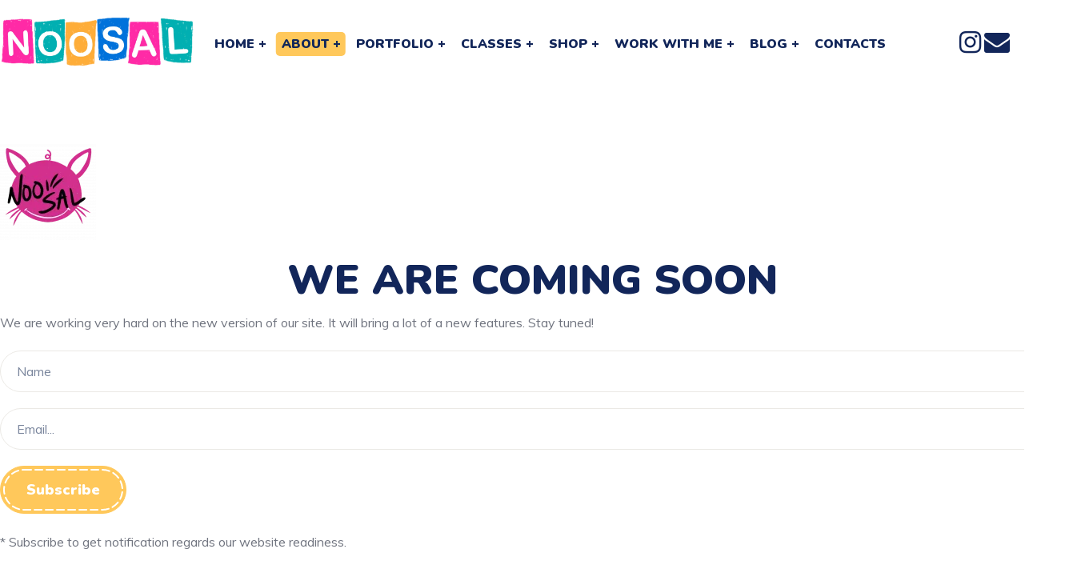

--- FILE ---
content_type: text/html; charset=UTF-8
request_url: https://noosal.com/coming-soon/
body_size: 23920
content:
<!DOCTYPE html>
<html lang="en-US">
<head>
    <meta http-equiv="Content-Type" content="text/html; charset=UTF-8">
    <meta name="viewport" content="width=device-width, initial-scale=1, maximum-scale=1">
    <meta http-equiv="X-UA-Compatible" content="IE=Edge">
                            <script>
                            /* You can add more configuration options to webfontloader by previously defining the WebFontConfig with your options */
                            if ( typeof WebFontConfig === "undefined" ) {
                                WebFontConfig = new Object();
                            }
                            /* WGL CUSTOM TYPOGRAPHY FIX */
                            WebFontConfig['google'] = {families: ['Muli:400,600,700,800', 'Nunito:900,200,300,400,600,700,800,900,200italic,300italic,400italic,600italic,700italic,800italic,900italic']};
                            /* \ WGL CUSTOM TYPOGRAPHY FIX */

                            (function() {
                                var wf = document.createElement( 'script' );
                                wf.src = 'https://ajax.googleapis.com/ajax/libs/webfont/1.5.3/webfont.js';
                                wf.type = 'text/javascript';
                                wf.async = 'true';
                                var s = document.getElementsByTagName( 'script' )[0];
                                s.parentNode.insertBefore( wf, s );
                            })();
                        </script>
                        <meta name='robots' content='index, follow, max-image-preview:large, max-snippet:-1, max-video-preview:-1' />

	<!-- This site is optimized with the Yoast SEO plugin v18.8 - https://yoast.com/wordpress/plugins/seo/ -->
	<title>Coming Soon - Noosal</title>
	<link rel="canonical" href="https://noosal.com/coming-soon/" />
	<meta property="og:locale" content="en_US" />
	<meta property="og:type" content="article" />
	<meta property="og:title" content="Coming Soon - Noosal" />
	<meta property="og:description" content="WE ARE COMING SOON We are working very hard on the new version of our site. It will bring a lot of a new features. Stay tuned! * Subscribe to get notification regards our website readiness. Twitter Facebook-f Pinterest-p Instagram Linkedin Behance" />
	<meta property="og:url" content="https://noosal.com/coming-soon/" />
	<meta property="og:site_name" content="Noosal" />
	<meta property="article:modified_time" content="2022-02-14T15:01:59+00:00" />
	<meta property="og:image" content="https://noosal.com/wp-content/uploads/elementor/thumbs/Oil_Pastel_Texture_Paper-pkefl8ysgn2d4b8dyzcwgyvj2bjsx5b759w9l6eccg.png" />
	<meta name="twitter:card" content="summary_large_image" />
	<meta name="twitter:label1" content="Est. reading time" />
	<meta name="twitter:data1" content="1 minute" />
	<script type="application/ld+json" class="yoast-schema-graph">{"@context":"https://schema.org","@graph":[{"@type":"WebSite","@id":"https://noosal.com/#website","url":"https://noosal.com/","name":"Noosal","description":"","potentialAction":[{"@type":"SearchAction","target":{"@type":"EntryPoint","urlTemplate":"https://noosal.com/?s={search_term_string}"},"query-input":"required name=search_term_string"}],"inLanguage":"en-US"},{"@type":"ImageObject","inLanguage":"en-US","@id":"https://noosal.com/coming-soon/#primaryimage","url":"https://noosal.com/wp-content/uploads/elementor/thumbs/Oil_Pastel_Texture_Paper-pkefl8ysgn2d4b8dyzcwgyvj2bjsx5b759w9l6eccg.png","contentUrl":"https://noosal.com/wp-content/uploads/elementor/thumbs/Oil_Pastel_Texture_Paper-pkefl8ysgn2d4b8dyzcwgyvj2bjsx5b759w9l6eccg.png"},{"@type":"WebPage","@id":"https://noosal.com/coming-soon/#webpage","url":"https://noosal.com/coming-soon/","name":"Coming Soon - Noosal","isPartOf":{"@id":"https://noosal.com/#website"},"primaryImageOfPage":{"@id":"https://noosal.com/coming-soon/#primaryimage"},"datePublished":"2019-08-28T11:57:31+00:00","dateModified":"2022-02-14T15:01:59+00:00","breadcrumb":{"@id":"https://noosal.com/coming-soon/#breadcrumb"},"inLanguage":"en-US","potentialAction":[{"@type":"ReadAction","target":["https://noosal.com/coming-soon/"]}]},{"@type":"BreadcrumbList","@id":"https://noosal.com/coming-soon/#breadcrumb","itemListElement":[{"@type":"ListItem","position":1,"name":"Home","item":"https://noosal.com/"},{"@type":"ListItem","position":2,"name":"Coming Soon"}]}]}</script>
	<!-- / Yoast SEO plugin. -->


<link rel="alternate" type="application/rss+xml" title="Noosal &raquo; Feed" href="https://noosal.com/feed/" />
<link rel="alternate" type="application/rss+xml" title="Noosal &raquo; Comments Feed" href="https://noosal.com/comments/feed/" />
<link rel="alternate" title="oEmbed (JSON)" type="application/json+oembed" href="https://noosal.com/wp-json/oembed/1.0/embed?url=https%3A%2F%2Fnoosal.com%2Fcoming-soon%2F" />
<link rel="alternate" title="oEmbed (XML)" type="text/xml+oembed" href="https://noosal.com/wp-json/oembed/1.0/embed?url=https%3A%2F%2Fnoosal.com%2Fcoming-soon%2F&#038;format=xml" />
<style id='wp-img-auto-sizes-contain-inline-css' type='text/css'>
img:is([sizes=auto i],[sizes^="auto," i]){contain-intrinsic-size:3000px 1500px}
/*# sourceURL=wp-img-auto-sizes-contain-inline-css */
</style>

<link rel='stylesheet' id='wp-block-library-css' href='https://noosal.com/wp-includes/css/dist/block-library/style.min.css?ver=6.9' type='text/css' media='all' />
<style id='global-styles-inline-css' type='text/css'>
:root{--wp--preset--aspect-ratio--square: 1;--wp--preset--aspect-ratio--4-3: 4/3;--wp--preset--aspect-ratio--3-4: 3/4;--wp--preset--aspect-ratio--3-2: 3/2;--wp--preset--aspect-ratio--2-3: 2/3;--wp--preset--aspect-ratio--16-9: 16/9;--wp--preset--aspect-ratio--9-16: 9/16;--wp--preset--color--black: #000000;--wp--preset--color--cyan-bluish-gray: #abb8c3;--wp--preset--color--white: #ffffff;--wp--preset--color--pale-pink: #f78da7;--wp--preset--color--vivid-red: #cf2e2e;--wp--preset--color--luminous-vivid-orange: #ff6900;--wp--preset--color--luminous-vivid-amber: #fcb900;--wp--preset--color--light-green-cyan: #7bdcb5;--wp--preset--color--vivid-green-cyan: #00d084;--wp--preset--color--pale-cyan-blue: #8ed1fc;--wp--preset--color--vivid-cyan-blue: #0693e3;--wp--preset--color--vivid-purple: #9b51e0;--wp--preset--gradient--vivid-cyan-blue-to-vivid-purple: linear-gradient(135deg,rgb(6,147,227) 0%,rgb(155,81,224) 100%);--wp--preset--gradient--light-green-cyan-to-vivid-green-cyan: linear-gradient(135deg,rgb(122,220,180) 0%,rgb(0,208,130) 100%);--wp--preset--gradient--luminous-vivid-amber-to-luminous-vivid-orange: linear-gradient(135deg,rgb(252,185,0) 0%,rgb(255,105,0) 100%);--wp--preset--gradient--luminous-vivid-orange-to-vivid-red: linear-gradient(135deg,rgb(255,105,0) 0%,rgb(207,46,46) 100%);--wp--preset--gradient--very-light-gray-to-cyan-bluish-gray: linear-gradient(135deg,rgb(238,238,238) 0%,rgb(169,184,195) 100%);--wp--preset--gradient--cool-to-warm-spectrum: linear-gradient(135deg,rgb(74,234,220) 0%,rgb(151,120,209) 20%,rgb(207,42,186) 40%,rgb(238,44,130) 60%,rgb(251,105,98) 80%,rgb(254,248,76) 100%);--wp--preset--gradient--blush-light-purple: linear-gradient(135deg,rgb(255,206,236) 0%,rgb(152,150,240) 100%);--wp--preset--gradient--blush-bordeaux: linear-gradient(135deg,rgb(254,205,165) 0%,rgb(254,45,45) 50%,rgb(107,0,62) 100%);--wp--preset--gradient--luminous-dusk: linear-gradient(135deg,rgb(255,203,112) 0%,rgb(199,81,192) 50%,rgb(65,88,208) 100%);--wp--preset--gradient--pale-ocean: linear-gradient(135deg,rgb(255,245,203) 0%,rgb(182,227,212) 50%,rgb(51,167,181) 100%);--wp--preset--gradient--electric-grass: linear-gradient(135deg,rgb(202,248,128) 0%,rgb(113,206,126) 100%);--wp--preset--gradient--midnight: linear-gradient(135deg,rgb(2,3,129) 0%,rgb(40,116,252) 100%);--wp--preset--font-size--small: 13px;--wp--preset--font-size--medium: 20px;--wp--preset--font-size--large: 36px;--wp--preset--font-size--x-large: 42px;--wp--preset--spacing--20: 0.44rem;--wp--preset--spacing--30: 0.67rem;--wp--preset--spacing--40: 1rem;--wp--preset--spacing--50: 1.5rem;--wp--preset--spacing--60: 2.25rem;--wp--preset--spacing--70: 3.38rem;--wp--preset--spacing--80: 5.06rem;--wp--preset--shadow--natural: 6px 6px 9px rgba(0, 0, 0, 0.2);--wp--preset--shadow--deep: 12px 12px 50px rgba(0, 0, 0, 0.4);--wp--preset--shadow--sharp: 6px 6px 0px rgba(0, 0, 0, 0.2);--wp--preset--shadow--outlined: 6px 6px 0px -3px rgb(255, 255, 255), 6px 6px rgb(0, 0, 0);--wp--preset--shadow--crisp: 6px 6px 0px rgb(0, 0, 0);}:where(.is-layout-flex){gap: 0.5em;}:where(.is-layout-grid){gap: 0.5em;}body .is-layout-flex{display: flex;}.is-layout-flex{flex-wrap: wrap;align-items: center;}.is-layout-flex > :is(*, div){margin: 0;}body .is-layout-grid{display: grid;}.is-layout-grid > :is(*, div){margin: 0;}:where(.wp-block-columns.is-layout-flex){gap: 2em;}:where(.wp-block-columns.is-layout-grid){gap: 2em;}:where(.wp-block-post-template.is-layout-flex){gap: 1.25em;}:where(.wp-block-post-template.is-layout-grid){gap: 1.25em;}.has-black-color{color: var(--wp--preset--color--black) !important;}.has-cyan-bluish-gray-color{color: var(--wp--preset--color--cyan-bluish-gray) !important;}.has-white-color{color: var(--wp--preset--color--white) !important;}.has-pale-pink-color{color: var(--wp--preset--color--pale-pink) !important;}.has-vivid-red-color{color: var(--wp--preset--color--vivid-red) !important;}.has-luminous-vivid-orange-color{color: var(--wp--preset--color--luminous-vivid-orange) !important;}.has-luminous-vivid-amber-color{color: var(--wp--preset--color--luminous-vivid-amber) !important;}.has-light-green-cyan-color{color: var(--wp--preset--color--light-green-cyan) !important;}.has-vivid-green-cyan-color{color: var(--wp--preset--color--vivid-green-cyan) !important;}.has-pale-cyan-blue-color{color: var(--wp--preset--color--pale-cyan-blue) !important;}.has-vivid-cyan-blue-color{color: var(--wp--preset--color--vivid-cyan-blue) !important;}.has-vivid-purple-color{color: var(--wp--preset--color--vivid-purple) !important;}.has-black-background-color{background-color: var(--wp--preset--color--black) !important;}.has-cyan-bluish-gray-background-color{background-color: var(--wp--preset--color--cyan-bluish-gray) !important;}.has-white-background-color{background-color: var(--wp--preset--color--white) !important;}.has-pale-pink-background-color{background-color: var(--wp--preset--color--pale-pink) !important;}.has-vivid-red-background-color{background-color: var(--wp--preset--color--vivid-red) !important;}.has-luminous-vivid-orange-background-color{background-color: var(--wp--preset--color--luminous-vivid-orange) !important;}.has-luminous-vivid-amber-background-color{background-color: var(--wp--preset--color--luminous-vivid-amber) !important;}.has-light-green-cyan-background-color{background-color: var(--wp--preset--color--light-green-cyan) !important;}.has-vivid-green-cyan-background-color{background-color: var(--wp--preset--color--vivid-green-cyan) !important;}.has-pale-cyan-blue-background-color{background-color: var(--wp--preset--color--pale-cyan-blue) !important;}.has-vivid-cyan-blue-background-color{background-color: var(--wp--preset--color--vivid-cyan-blue) !important;}.has-vivid-purple-background-color{background-color: var(--wp--preset--color--vivid-purple) !important;}.has-black-border-color{border-color: var(--wp--preset--color--black) !important;}.has-cyan-bluish-gray-border-color{border-color: var(--wp--preset--color--cyan-bluish-gray) !important;}.has-white-border-color{border-color: var(--wp--preset--color--white) !important;}.has-pale-pink-border-color{border-color: var(--wp--preset--color--pale-pink) !important;}.has-vivid-red-border-color{border-color: var(--wp--preset--color--vivid-red) !important;}.has-luminous-vivid-orange-border-color{border-color: var(--wp--preset--color--luminous-vivid-orange) !important;}.has-luminous-vivid-amber-border-color{border-color: var(--wp--preset--color--luminous-vivid-amber) !important;}.has-light-green-cyan-border-color{border-color: var(--wp--preset--color--light-green-cyan) !important;}.has-vivid-green-cyan-border-color{border-color: var(--wp--preset--color--vivid-green-cyan) !important;}.has-pale-cyan-blue-border-color{border-color: var(--wp--preset--color--pale-cyan-blue) !important;}.has-vivid-cyan-blue-border-color{border-color: var(--wp--preset--color--vivid-cyan-blue) !important;}.has-vivid-purple-border-color{border-color: var(--wp--preset--color--vivid-purple) !important;}.has-vivid-cyan-blue-to-vivid-purple-gradient-background{background: var(--wp--preset--gradient--vivid-cyan-blue-to-vivid-purple) !important;}.has-light-green-cyan-to-vivid-green-cyan-gradient-background{background: var(--wp--preset--gradient--light-green-cyan-to-vivid-green-cyan) !important;}.has-luminous-vivid-amber-to-luminous-vivid-orange-gradient-background{background: var(--wp--preset--gradient--luminous-vivid-amber-to-luminous-vivid-orange) !important;}.has-luminous-vivid-orange-to-vivid-red-gradient-background{background: var(--wp--preset--gradient--luminous-vivid-orange-to-vivid-red) !important;}.has-very-light-gray-to-cyan-bluish-gray-gradient-background{background: var(--wp--preset--gradient--very-light-gray-to-cyan-bluish-gray) !important;}.has-cool-to-warm-spectrum-gradient-background{background: var(--wp--preset--gradient--cool-to-warm-spectrum) !important;}.has-blush-light-purple-gradient-background{background: var(--wp--preset--gradient--blush-light-purple) !important;}.has-blush-bordeaux-gradient-background{background: var(--wp--preset--gradient--blush-bordeaux) !important;}.has-luminous-dusk-gradient-background{background: var(--wp--preset--gradient--luminous-dusk) !important;}.has-pale-ocean-gradient-background{background: var(--wp--preset--gradient--pale-ocean) !important;}.has-electric-grass-gradient-background{background: var(--wp--preset--gradient--electric-grass) !important;}.has-midnight-gradient-background{background: var(--wp--preset--gradient--midnight) !important;}.has-small-font-size{font-size: var(--wp--preset--font-size--small) !important;}.has-medium-font-size{font-size: var(--wp--preset--font-size--medium) !important;}.has-large-font-size{font-size: var(--wp--preset--font-size--large) !important;}.has-x-large-font-size{font-size: var(--wp--preset--font-size--x-large) !important;}
/*# sourceURL=global-styles-inline-css */
</style>

<style id='classic-theme-styles-inline-css' type='text/css'>
/*! This file is auto-generated */
.wp-block-button__link{color:#fff;background-color:#32373c;border-radius:9999px;box-shadow:none;text-decoration:none;padding:calc(.667em + 2px) calc(1.333em + 2px);font-size:1.125em}.wp-block-file__button{background:#32373c;color:#fff;text-decoration:none}
/*# sourceURL=/wp-includes/css/classic-themes.min.css */
</style>
<link rel='stylesheet' id='contact-form-7-css' href='https://noosal.com/wp-content/plugins/contact-form-7/includes/css/styles.css?ver=5.5.6' type='text/css' media='all' />
<link rel='stylesheet' id='littledino-default-style-css' href='https://noosal.com/wp-content/themes/littledino/style.css?ver=6.9' type='text/css' media='all' />
<link rel='stylesheet' id='flaticon-css' href='https://noosal.com/wp-content/themes/littledino/fonts/flaticon/flaticon.css?ver=6.9' type='text/css' media='all' />
<link rel='stylesheet' id='font-awesome-css' href='https://noosal.com/wp-content/themes/littledino/css/font-awesome.min.css?ver=6.9' type='text/css' media='all' />
<link rel='stylesheet' id='littledino-main-css' href='https://noosal.com/wp-content/themes/littledino/css/main.css?ver=6.9' type='text/css' media='all' />
<style id='littledino-main-inline-css' type='text/css'>
body {font-family: Muli;font-size: 16px;line-height: 1.875;font-weight: 400;color: #70747f;}body input:not([type='checkbox']):not([type='submit']),select,textarea,blockquote cite,main ul.wgl-pagination li,#comments .commentlist .comment_info .meta-wrapper *,.author-info_name,.meta-wrapper,.blog-post_info-wrap > .meta-wrapper *,.littledino_module_time_line_vertical .time_line-title,.isotope-filter a .number_filter,.littledino-post-navigation .meta-wrapper span,.author-widget_text,.wgl-portfolio-item-info_desc span,.blog-post.format-quote .blog-post_quote-author,.wgl_module_team .team-department,body .comment-form-cookies-consent > label,.wgl-accordion .wgl-accordion_panel .wgl-accordion_content,.wgl-testimonials .testimonials__name,.single_team_page .team-info_wrapper .team-info_item,.wgl-timeline-vertical .time_line-content .time_line-text,.wgl-portfolio-single_wrapper .wgl-portfolio-item_cats,body .widget .textwidget,body .widget_rss ul li .rssSummary {font-family: Muli;}.wgl-tabs .wgl-tabs_content-wrap .wgl-tabs_content{font-family: Muli;font-weight: 400;}select,blockquote cite,body .footer .select__field:before,body input:not([type='checkbox']):not([type='submit'])::placeholder,ul.wgl-pagination li span,select::placeholder,textarea::placeholder,body .widget_rss ul li .rssSummary,.search-no-results .page_404_wrapper .search-form .search-field::placeholder,.search-no-results .page_404_wrapper .search-form .search-field,.blog-post_meta-categories span,.blog-post_meta-categories span:after,.vc_wp_custommenu .menu .menu-item.current-menu-item > a,.blog-post.format-quote .blog-post_quote-author-pos,.recent-posts-widget .meta-wrapper a:hover,.vc_row .vc_toggle .vc_toggle_icon,.isotope-filter a,.blog-style-hero .blog-post.format-standard .meta-wrapper,.blog-style-hero .blog-post.format-link .meta-wrapper,.blog-style-hero .blog-post.format-audio .meta-wrapper,.blog-style-hero .blog-post.format-quote .meta-wrapper,.blog-style-hero .blog-post.format-standard .meta-wrapper a,.blog-style-hero .blog-post.format-link .meta-wrapper a,.blog-style-hero .blog-post.format-audio .meta-wrapper a,.blog-style-hero .blog-post.format-quote .meta-wrapper a,.blog-style-hero .blog-post.format-standard .blog-post_text,.blog-style-hero .blog-post.format-link .blog-post_text,.blog-style-hero .blog-post.format-audio .blog-post_text,.blog-style-hero .blog-post.format-quote .blog-post_text,.wgl-pricing_plan .pricing_price_wrap .pricing_desc {color: #70747f;}.tagcloud a,#comments .commentlist,#comments ul.children,.single_meta .single_info-share_social-wpapper > span.share_title,.single_info-share_social-wpapper > span{font-family: Muli;color: #70747f;}.littledino_module_title .external_link .button-read-more {line-height: 1.875;}h1,h2,h3,h4,h5,h6,h1 span,h2 span,h3 span,h4 span,h5 span,h6 span,h1 a,h2 a,h3 a,h4 a,h5 a,h6 a,.dropcap,.elementor-drop-cap,.blog-post_cats,.blog-posts .blog-post_title,.column1 .item_title a,.littledino_twitter .twitt_title,.tagcloud-wrapper .title_tags,.strip_template .strip-item a span,.single_team_page .team-single_speaches-info .speech-info_desc span,.shortcode_tab_item_title,.index_number,.primary-nav.footer-menu .menu-item a {font-family: Nunito;font-weight: 900;}.theme-header-font,.banner_404,#comments .comment-reply-link,.load_more_wrapper .load_more_item,input[type="submit"],button,label,legend,.page_404_wrapper .littledino_404_button.wgl_button .wgl_button_link,.wgl-social-share_pages.hovered_style .share_social-title,.blog-post_text-bg,.author-info_content .author-info_name,.button-read-more,.blog-post .blog-post_meta-categories a,.blog-post_meta-date .date_post span,.blog-post_meta-date .date_post,.countdown-section .countdown-amount,.comments-title .number-comments,.wgl-button,.elementor-button,.wgl-counter .counter__value-wrap,.wgl-pricing_plan .price_currency,.wgl-pricing_plan .pricing_price .price_decimal,.wgl-pricing_plan .pricing_plan_wrap .pricing_price_wrap,.wgl-testimonials .testimonials__quote:after,.wgl-testimonials .testimonials__name,.wgl-service-satellite .sat-service__satellite,.wgl-working-hours .wh__hours,.mashsb-count .counts,.mashsb-box .mashsb-buttons a .text,.prev-link,.next-link,.info_prev-link_wrapper a,.info_next-link_wrapper a,.vc_row .vc_tta.vc_general.vc_tta-style-accordion_bordered .vc_tta-panel-title>a span,.heading_subtitle,.single_team_page .team-single_speaches-info .speech-info_day,.single_team_page .team-info_wrapper .team-info_item h5,.wgl-portfolio-item-info_desc h5,.wgl-portfolio-item_meta .post_cats,.wgl-portfolio-item_meta .post_cats,.wgl-portfolio-item_cats,.wgl-double_heading,.wpb-js-composer .wgl-container .vc_row .vc_general.vc_tta.vc_tta-tabs .vc_tta-tabs-container .vc_tta-tabs-list .vc_tta-tab > a,.wpb-js-composer .wgl-container .vc_chart.vc_round-chart[data-vc-legend="1"] .vc_chart-legend li,.isotope-filter a,.page-header_title,.dropcap,.dropcap-bg,.wgl-countdown .countdown-section .countdown-period,body .comment-respond .comment-reply-title,ul.wp-block-archives.wp-block-archives-list li a,ul.wp-block-categories.wp-block-categories-list li a,ul.wp-block-categories.wp-block-categories-list li .post_count,ul.wp-block-latest-posts li a,.elementor-counter,body .widget,body .widget .widget-title,body .widget_rss ul li .rss-date,body .widget_categories a,body .widget_product_categories a,body .widget_meta a,body .widget_archive a,body .widget_categories .post_count,body .widget_product_categories .post_count,body .widget_meta .post_count,body .widget_archive .post_count,body .widget .textwidget .wp-caption,.widget.widget_wgl_posts .recent-posts-widget li > .recent-posts-content .post_title,#comments .commentlist .comment_author_says {font-family: Nunito;font-weight: 900;}.wgl-infobox_bg_title,.wgl-background-text,.elementor-section.wgl-add-background-text:before{font-family: Nunito;font-weight: 900;}blockquote,input[type="submit"],main ul[class^="wgl-"],main ol[class^="wgl-"],.banner_404,.author-info_public,.wgl-portfolio-item_annotation_social .single_info-share_social-wpapper > span,.wgl-portfolio-single_item .tagcloud .tagcloud_desc,.wgl_timetabs .timetabs_data .timetabs_item .item_time,.wgl_timetabs .timetabs_data .timetabs_item .content-wrapper .item_title,.wpb-js-composer .wgl-container .vc_row .vc_pie_chart .vc_pie_chart_value,.wgl_timetabs .timetabs_headings .wgl_tab,.wgl-pricing_plan .pricing_content,.wgl-portfolio-single_item .single_info-share_social-wpapper .share_title{font-family: Nunito;font-weight: 900;color: #12265a;}body .footer select option,button,h1,h2,h3,h4,h5,h6,h1 span,h2 span,h3 span,h4 span,h5 span,h6 span,h1 a,h2 a,h3 a,h4 a,h5 a,h6 a,h3#reply-title a,.calendar_wrap tbody,.comment_author_says,.comment_author_says a,.share_post-container .share_post,.tagcloud-wrapper .title_tags,.theme-header-color,.wgl-pricing_plan .pricing_plan_wrap .pricing_content > ul > li > b,.wgl-pricing_plan .pricing_plan_wrap .pricing_price_wrap,.prev-link-info_wrapper,.next-link-info_wrapper,.item_title a,.wgl_module_title.item_title .carousel_arrows a span:after,.wgl_module_team.info_under_image .team-department,.wgl-portfolio-item_wrapper .portfolio_link,.widget_product_search .woocommerce-product-search:after,.wpb-js-composer .wgl-container .vc_row .vc_general.vc_tta.vc_tta-tabs .vc_tta-panels-container .vc_tta-panels .vc_tta-panel:not(.vc_active) .vc_tta-panel-heading .vc_tta-panel-title,.wpb-js-composer .wgl-container .vc_row .vc_general.vc_tta.vc_tta-tabs .vc_tta-tabs-container .vc_tta-tabs-list .vc_tta-tab:not(.vc_active) > a,.wpb-js-composer .wgl-container .vc_row .vc_toggle.vc_toggle_color_check.vc_toggle_active .vc_toggle_title .vc_toggle_icon,.under_image .wgl-portfolio-item_title .title a,.wpb-js-composer .wgl-container .vc_row .vc_toggle .vc_toggle_title,.button-read-more:hover,.blog-post_views-wrap .wgl-views:before,.wgl-pagination .page-numbers,.page-link .post-page-numbers,body .widget_wgl_posts .recent-posts-widget .post_title a,body .widget .widget-title .rsswidget,body .widget_categories ul li a,body .widget_product_categories ul li a,body .widget_meta ul li a,body .widget_archive ul li a,body .widget_comments > ul > li:before,body .widget_meta > ul > li:before,body .widget_archive > ul > li:before,body .widget_recent_comments > ul > li:before,body .widget_recent_entries > ul > li:before,body .widget .widget-title .widget-title_wrapper,body .widget ul li,.widget.widget_recent_comments ul li a,ul.wp-block-archives.wp-block-archives-list li:before,ul.wp-block-latest-posts li:before,ul.wp-block-archives.wp-block-archives-list li a,ul.wp-block-categories.wp-block-categories-list li a,ul.wp-block-latest-posts li a,.single-team .single_team_page .team-info_icons .team-icon,.blog-style-hero .blog-post.format-standard .blog-post_title a,.blog-style-hero .blog-post.format-link .blog-post_title a,.blog-style-hero .blog-post.format-audio .blog-post_title a,.blog-style-hero .blog-post.format-quote .blog-post_title a{color: #12265a;}.littledino_module_title .carousel_arrows a span {background: #12265a;}.wgl-pagination .page-numbers.next:hover,.wgl-pagination .page-numbers.prev:hover,.blog-style-hero .blog-post_bg_media:after,.slick-dots li button,.wgl-carousel.pagination_line .slick-dots li button:before,.wgl-carousel.pagination_square .slick-dots li,.wgl-carousel.pagination_circle_border .slick-dots li button:before {background-color: #12265a;}.load_more_wrapper .load_more_item,.littledino_module_title .carousel_arrows a span:before,.wgl-pricing_plan .pricing_highlighter,.wgl-carousel.pagination_circle_border .slick-dots li.slick-active button{border-color: #12265a;}.wgl-theme-header .wgl-sticky-header .header_search{height: 100px !important;}#scroll_up {background-color: #ffc85b;color: #ffffff;}#scroll_up:before {border-color: #ffc85b;}.primary-nav > div > ul,.primary-nav > ul,.sitepress_container > .wpml-ls li,.primary-nav ul li.mega-menu-links > ul > li {font-family: Nunito;font-weight: 900;line-height: 30px;font-size: 18px;}.primary-nav ul li ul,.wpml-ls,.sitepress_container > .wpml-ls ul ul li,.primary-nav ul li div.mega-menu-container {font-family: Nunito;font-weight: 900;line-height: 30px;font-size: 14px;}.wgl-theme-header .header_search-field,.primary-nav ul li ul,.primary-nav ul li div.mega-menu-container,.wgl-theme-header .woo_mini_cart,.wpml-ls-legacy-dropdown .wpml-ls-current-language .wpml-ls-sub-menu {background-color: rgba(255,255,255,1);color: #12265a;}.mobile_nav_wrapper,.wgl-menu_outer,.wgl-menu_outer .mobile-hamburger-close,.mobile_nav_wrapper .primary-nav ul li ul.sub-menu,.mobile_nav_wrapper .primary-nav ul li.mega-menu-links > ul.mega-menu > li > ul > li ul,.mobile_nav_wrapper .primary-nav ul li.mega-menu-links > ul.mega-menu > li > ul {background-color: rgba(45,45,45,1);color: #ffffff;}.mobile_nav_wrapper .wgl-menu_overlay {background-color: rgba(49,49,49,0.8);}#side-panel .side-panel_sidebar .widget .widget-title .widget-title_wrapper {color: rgba(255,255,255,1);}a:hover .wgl-icon,a.wgl-icon:hover,body ol > li:before,ul li:before,button,button:focus,button:active,h3#reply-title a:hover,body .comment-respond .comment-form a:hover,#comments .comment-reply-link,.author-info_social-wrapper,.blog-post_link:before,.wgl-likes .sl-icon,.blog-post_quote-text:before,.blog-post_link:before,.blog-post_link a:before,.blog-post_title i,.blog-post_link>.link_post:hover,.blog-post.format-standard.link .blog-post_title:before,.blog-post_title a:hover,.blog-posts .blog-post_title > a:hover,.button-read-more,.calendar_wrap thead,.copyright a:hover,.comment_author_says a:hover,.littledino_submit_wrapper:hover > i,.littledino_custom_button i,.littledino_custom_text a,.littledino_module_demo_item .di_button a:hover,.littledino_module_demo_item .di_title_wrap a:hover .di_title,.littledino_module_demo_item .di_title-wrap .di_subtitle,.littledino_twitter a,.load_more_works:hover,.header_search .header_search-button > i:hover,.header_search-field .search-form:after,.mc_form_inside #mc_signup_submit:hover,.share_post-container .share_social-wpapper ul li .share_post span.fa:hover,.share_link span.fa:hover,.share_post span.fa:hover,.share_post-container,.single_team_page .team-single_speaches-info .speech-info_desc span,.single_team_page .team-info_wrapper .team-info_item a:hover,.single-member-page .member-icon:hover,.single-member-page .team-link:hover,.single_team_page .team-single_speaches-info .speech-info_day,.single_team_page .team-info_icons a:hover,.team-icons .member-icon:hover,.vc_wp_custommenu .menu .menu-item.current-menu-item > a,.vc_wp_custommenu .menu .menu-item.current-menu-ancestor > a,.wpml-ls a:hover,.wpml-ls-legacy-dropdown .wpml-ls-current-language:hover > a,.wpml-ls-legacy-dropdown .wpml-ls-current-language a:hover,.wgl_timetabs .timetabs_headings .wgl_tab.active .tab_subtitle,.wgl_timetabs .timetabs_headings .wgl_tab:hover .tab_subtitle,.wgl_portfolio_category-wrapper a:hover,.single.related_posts .blog-post_title a:hover,.wgl_module_team .team-since,.wgl_module_team .team-item_info .team-item_titles .team-title:hover,.wgl-icon:hover,.wgl-theme-color,.wgl-portfolio-item_wrapper .portfolio_link-icon:hover,.wgl-portfolio-item_corners,.wgl-portfolio-item_cats,.wpb-js-composer .vc_row .vc_tta.vc_general .vc_active .vc_tta-panel-title > a:before,.wgl-social-share_pages.hovered_style ul li a:hover,.isotope-filter a:after,.wgl-slash li:before,.single_type-1 .single_meta .author_post a:hover,.single_type-2 .single_meta .author_post a:hover,.info_prev-link_wrapper > a,.info_next-link_wrapper > a,#comments .commentlist .comment_info .meta-wrapper .comment-edit-link,.blog-style-standard .blog-post_meta-categories span + span:before,.meta-wrapper a:hover,.single-team .single_team_page .team-info_icons .team-icon:hover,.wgl-portfolio_container .wgl-carousel.arrows_center_mode .slick-prev:hover:after,.wgl-portfolio_container .wgl-carousel.arrows_center_mode .slick-next:hover:after,.wgl_timetabs .timetabs_headings .wgl_tab .services_icon,ul.wgl-products li,.woocommerce .products ul.wgl-products li {color: #fa9db7;}header .header-link:hover,.hover_links a:hover {color: #fa9db7 !important;}.recent-posts-widget .meta-wrapper a,.isotope-filter a .number_filter {color: #fa9db7;}.author-widget_wrapper svg {fill: #fa9db7;}.preloader-container .cssload-loader,.header_search-button-wrapper,.elementor-drop-cap,.single_team_page .team-title:before,.blog-style-hero .btn-read-more .blog-post-read-more,.wpml-ls-legacy-dropdown .wpml-ls-sub-menu .wpml-ls-item a span:before,.wgl-plus li:after,.wgl-plus li:before,.wgl-dash li:before,#multiscroll-nav span,#multiscroll-nav li .active span{background: #fa9db7;}::selection,#comments > h3:after,button:hover,blockquote:before,mark,span.highlighter,ul li:before,.vc_wp_custommenu .menu .menu-item a:before,.primary-nav ul li.mega-menu.mega-cat div.mega-menu-container ul.mega-menu.cats-horizontal > li.is-active > a,.primary-nav ul li ul li > a > span:before,.primary-nav > ul > li > a:after,.sitepress_container > .wpml-ls ul ul li a:hover,.blog-post_cats span a,.button__wrapper:hover:after,.calendar_wrap caption,.comment-reply-title:after,.page_404_wrapper .littledino_404_button.wgl_button .wgl_button_link:hover,.littledino_divider .littledino_divider_line .littledino_divider_custom .divider_line,.littledino_module_cats .cats_item-count,.littledino_module_title:after,.littledino_module_title .carousel_arrows a:hover span,.load_more_works,.mc_form_inside #mc_signup_submit,.wgl-social-share_pages.hovered_style .share_social-icon-plus,.wgl-ellipsis span,.wgl-theme-header .woo_mini_cart .woocommerce-mini-cart__buttons a.checkout:hover,.wgl-theme-header .woo_mini_cart .woocommerce-mini-cart__buttons a:not(.checkout),.inside_image .wgl-portfolio-item_divider div,.wgl_module_title.item_title .carousel_arrows a:hover,.wgl_timetabs .timetabs_headings .wgl_tab.active:after,.wgl-social-share_pages.standard_style a:before,.blog-style-hero .blog-post-hero_wrapper .divider_post_info,.wgl-portfolio-single_wrapper .wgl-portfolio-item_meta > span:after,.wgl-pricing_plan .pricing_header:after,.wgl-portfolio-single_wrapper .wgl-portfolio-item_cats a:before {background-color: #fa9db7;}aside > .widget + .widget:before,body .widget .widget-title .widget-title_inner:after,body .widget_meta ul li a:hover:after,body .widget_archive ul li a:hover:after,body .widget_product_categories ul li a:hover:after,.widget .calendar_wrap table td#today:before,.widget .calendar_wrap tbody td > a:before,.widget .counter_posts,.widget.widget_pages ul li a:before,.widget.widget_nav_menu ul li a:before,.widget.widget_categories ul li a:hover:before,.widget_nav_menu .menu .menu-item:before,.widget_postshero .recent-posts-widget .post_cat a,.widget_meta ul li > a:before,.widget.littledino_widget.littledino_banner-widget .banner-widget_button:hover,.widget_archive ul li > a:before {background-color: #fa9db7;}.blog-post_meta-date,.blog-post_cats span,.wgl-carousel.navigation_offset_element .slick-prev:hover,.wgl-carousel.navigation_offset_element .slick-next:hover,.littledino_module_demo_item .di_button a,.next-link:hover,.prev-link:hover,.wpcf7 .call_to_action_1 .wgl_col-2 .wpcf7-submit:hover,.button-alt-2 .wpcf7 .wpcf7-submit:hover {border-color: #fa9db7;background: #fa9db7;}.blog-posts-list.blog-posts .blog-post.sticky-post .blog-post_wrapper,.header_search-button-wrapper:before,.header_search.search_standard .header_search-field .search-field,.header_search.search_alt .header_search-field .search-field,.single-team .single_team_page .team-single_wrapper,.post_featured_bg .content-container_wrapper:after,.author-widget_img-wrapper:after,.blog-style-standard .format-no_featured .blog-post_wrapper,.blog-style-standard .format-quote .blog-post_wrapper,.blog-style-standard .format-audio .blog-post_wrapper,.blog-style-standard .format-link .blog-post_wrapper,.littledino_module_title .carousel_arrows a:hover span:before,.load_more_works,.author-info_social-link:after,.author-widget_social a span,.single_info-share_social-wpapper .share_link .share-icon_animation,.single-team .single_team_page .team-image,.wgl_module_team .team-image,.inside_image.offset_animation:before,.littledino_module_videobox .videobox_link,.wpcf7 .call_to_action_1 .wgl_col-2 .wpcf7-submit,.single-team .single_team_page .team-info_icons .team-icon a:after {border-color: #fa9db7;}.wgl-portfolio-item_wrapper .overlay {background-color: rgba(250,157,183,0.8);}.primary-nav ul li ul:after,.primary-nav ul li div.mega-menu-container:after {border-color: rgba(250,157,183,0.5);}.wgl-theme-header .header_search .header_search-field:after{border-bottom-color: rgba(250,157,183,0.9);}.theme_color_shadow {box-shadow:0px 9px 30px 0px rgba(250,157,183,0.4);}.inside_image .overlay:before,.inside_image.always_info_animation:hover .overlay:before{box-shadow: inset 0px 0px 0px 0px rgba(250,157,183,1);}.inside_image:hover .overlay:before,.inside_image.always_info_animation .overlay:before{box-shadow: inset 0px 0px 0px 10px rgba(250,157,183,1);}.widget .widget-title .widget-title_wrapper .widget-title_inner {background-image: linear-gradient(to top,rgba(250,157,183,0.5),rgba(250,157,183,0.5));}.primary-nav ul li ul li.current-menu-ancestor.current-menu-parent > a > span,.primary-nav ul li ul li.current-menu-item > a > span,.primary-nav ul li ul li.current_page_item > a > span,.primary-nav ul li ul li:hover > a > span,.mobile_nav_wrapper .primary-nav ul li ul .menu-item.current-menu-item > a,.mobile_nav_wrapper .primary-nav ul ul li.menu-item.current-menu-ancestor > a,blockquote cite a,.wgl-secondary-color,.blog-post_meta-categories span,.post_featured_bg .meta-wrapper .comments_post a:hover,.post_featured_bg .meta-wrapper a:hover,.single_post_info .share_post-list-container .share_social-wpapper ul li span.fa:hover,.page-header_breadcrumbs .divider:not(:last-child):before,.wgl-video-popup .videobox_link,.wgl-portfolio-item_meta a:hover,.wgl-portfolio-single_item .portfolio-category:hover,.wgl-portfolio-single_wrapper .wgl-portfolio-item_cats a:hover{color: #ffc85b;}.preloader-container .cssload-loader:before,.primary-nav .lavalamp-object,.mobile_nav_wrapper .primary-nav > ul > li > a > span:after,body .widget_search .search-form:after,body .widget_search .woocommerce-product-search:after,body .widget_product_search .search-form:after,body .widget_product_search .woocommerce-product-search:after,body .widget_categories ul li a:hover:after,.wgl-check.secondary-color li:before,.share_post-container > a,.isotope-filter a.active:after,.wgl_module_team .team-info_icons:hover .team-info_icons-plus,.next-link_wrapper .image_next:before,.prev-link_wrapper .image_prev:before,.prev-link_wrapper .image_prev .no_image_post,.next-link_wrapper .image_next .no_image_post,.wgl_module_title.item_title .carousel_arrows span[class*="slick_arrow"],.wgl-carousel .slick-arrow,.wgl_module_team .team-info_icons-plus:before,.wgl_module_team .team-info_icons-plus:after,.wgl_module_team .team-icon a,.single-team .single_team_page .team-info_icons .team-icon:hover,.page_404_wrapper .search-form:after,.wpcf7 .wpcf7-submit:hover,.wgl-pagination .page .current:after,.page-link .post-page-numbers.current:after,.page-link .post-page-numbers:hover:after,.wgl-pagination .page-numbers:hover:after,.wgl-pagination .page-numbers.prev,.wgl-pagination .page-numbers.next,.wgl-video-popup .videobox_link,.single-team .single_team_page .team-info_icons .team-icon a,.tagcloud a:hover,.widget.littledino_widget.littledino_banner-widget .banner-widget_button:hover,.dropcap-bg,form.post-password-form input[type='submit'],.primary-nav > ul > li > a > span:after {background: #ffc85b;}.post_featured_bg .meta-wrapper .blog-post_meta-categories a,.load_more_wrapper .load_more_item,#comments .form-submit input[type="submit"],.wpcf7 .wpcf7-submit,.button-alt .wpcf7 .wpcf7-submit:hover,.button-alt-2 .wpcf7 .wpcf7-submit,.blog-post_meta-categories a {background: #ffc85b;border-color: #ffc85b;}.wgl_module_title.item_title .carousel_arrows span[class*="slick_arrow"]:before,.wgl_module_team .team-icon a:after,.next-link_wrapper .image_next:after,.prev-link_wrapper .image_prev:after,.wgl-carousel .slick-arrow:before {border-color: #ffc85b;}.prev-link_wrapper .image_prev svg.outter-dashes,.next-link_wrapper .image_next svg.outter-dashes{stroke: #ffc85b;}a,.wgl-third-color,#comments .comment-reply-link:hover,ul.wp-block-archives.wp-block-archives-list li a:hover,ul.wp-block-categories.wp-block-categories-list li a:hover,ul.wp-block-categories.wp-block-categories-list li a:hover + .post_count,ul.wp-block-latest-posts li a:hover,body .widget_categories ul li .post_count,body .widget_categories ul li .count,body .widget_product_categories ul li .post_count,body .widget_product_categories ul li .count,body .widget_meta ul li .post_count,body .widget_meta ul li .count,body .widget_archive ul li .post_count,body .widget_archive ul li .count,body .widget_rss ul li .rsswidget:hover,body .widget_recent_entriesul li .post-date,body .widget_meta ul li .post_count,body .widget_archive ul li > a:before,body .widget_product_categories ul li a:hover + .post_count,body .widget_archive ul li a:hover + .post_count,body .widget_product_categories ul li a:hover,body .widget_nav_menu .current-menu-ancestor > a,body .widget_nav_menu .current-menu-item > a,ul.wp-block-categories.wp-block-categories-list li .post_count,.widget.widget_archive ul li a:hover,.widget.widget_archive ul li a:hover + span + span,.widget.widget_categories ul li a:hover,.widget.widget_categories ul li a:hover + span + span,.widget.widget_pages ul li a:hover,.widget.widget_meta ul li a:hover,.widget.littledino_widget.littledino_banner-widget .banner-widget_button,.widget.widget_wgl_posts .recent-posts-widget li > .recent-posts-content .post_title a:hover,.widget.widget_recent_comments ul li a:hover,.widget.widget_recent_entries ul li a:hover,.widget.widget_nav_menu ul li a:hover,.recent-posts-widget .meta-wrapper a,.widget.littledino_widget.littledino_banner-widget .banner-widget_text .tags_title:after,.widget.widget_recent_comments ul li span.comment-author-link a:hover,.meta-wrapper,.meta-wrapper a,body .comment-respond .comment-form a,.wgl_module_team .team-department,.wgl-portfolio-single_wrapper .wgl-portfolio-item_cats a,.wgl-portfolio-single_wrapper .wgl-portfolio-item_meta,.single-team .single_team_page .team-info_item.team-department span,.wgl_module_team .team-department {color: #45b3df;}form.post-password-form input[type='submit']:hover,.preloader-container .cssload-loader:after,.page_404_wrapper .littledino_404_button.wgl_button .wgl_button_link,.page-header_breadcrumbs .divider:before,.wgl-check.tertiary-color li:before,.load_more_wrapper .load_more_item:hover,.post_featured_bg .meta-wrapper span:before,.wgl-portfolio-single_wrapper .wgl-portfolio-item_cats a:before,.single_post_info .share_post-list-container .share_social-wpapper,.meta-wrapper span + span:before,ul.wp-block-categories.wp-block-categories-list li a:hover:after{background: #45b3df;}.single_post_info .share_post-list-container .share_social-wpapper:after{border-color: #45b3df transparent transparent transparent;}.wgl-theme-header .wgl-button.elementor-button,#comments .form-submit input[type="submit"]:hover,.wpcf7 .wpcf7-submit:hover,.button-alt .wpcf7 .wpcf7-submit {background: #45b3df;border-color: #45b3df;}.button__wrapper .banner-widget_button + svg{stroke: #45b3df;}.footer .mc4wp-form-fields input[type="submit"]:hover,.footer .mc4wp-form-fields input[type="submit"]:focus,.footer .mc4wp-form-fields input[type="submit"]:active,.footer_top-area .widget.widget_archive ul li > a:hover,.footer_top-area .widget.widget_archive ul li > a:hover,.footer_top-area .widget.widget_categories ul li > a:hover,.footer_top-area .widget.widget_categories ul li > a:hover,.footer_top-area .widget.widget_categories ul li > a:hover + .post_count,.footer_top-area .widget.widget_pages ul li > a:hover,.footer_top-area .widget.widget_pages ul li > a:hover,.footer_top-area .widget.widget_meta ul li > a:hover,.footer_top-area .widget.widget_meta ul li > a:hover,.footer_top-area .widget.widget_recent_comments ul li > a:hover,.footer_top-area .widget.widget_recent_comments ul li > a:hover,.footer_top-area .widget.widget_recent_entries ul li > a:hover,.footer_top-area .widget.widget_recent_entries ul li > a:hover,.footer_top-area .widget.widget_nav_menu ul li > a:hover,.footer_top-area .widget.widget_nav_menu ul li > a:hover,.footer_top-area .widget.widget_wgl_posts .recent-posts-widget li > .recent-posts-content .post_title a:hover,.footer_top-area .widget.widget_wgl_posts .recent-posts-widget li > .recent-posts-content .post_title a:hover{color: #fa9db7;}.footer ul li:before,.footer ul li:before,.footer_top-area a:hover,.footer_top-area a:hover{color: #fa9db7;}.footer_top-area .widget-title,.footer_top-area .widget_rss ul li .rsswidget,.footer_top-area .widget.widget_pages ul li a,.footer_top-area .widget.widget_nav_menu ul li a,.footer_top-area .widget.widget_wgl_posts .recent-posts-widget li > .recent-posts-content .post_title a,.footer_top-area .widget.widget_archive ul li > a,.footer_top-area .widget.widget_categories ul li > a,.footer_top-area .widget.widget_pages ul li > a,.footer_top-area .widget.widget_meta ul li > a,.footer_top-area .widget.widget_recent_comments ul li > a,.footer_top-area .widget.widget_recent_entries ul li > a,.footer_top-area .widget.widget_archive ul li:before,.footer_top-area .widget.widget_meta ul li:before,.footer_top-area .widget.widget_categories ul li:before,.footer_top-area strong,.footer_top-area h1,.footer_top-area h2,.footer_top-area h3,.footer_top-area h4,.footer_top-area h5,.footer_top-area h6{color: #0a3380;}.footer_top-area{color: #3b4964;}.footer_top-area .widget.widget_archive ul li:after,.footer_top-area .widget.widget_pages ul li:after,.footer_top-area .widget.widget_meta ul li:after,.footer_top-area .widget.widget_recent_comments ul li:after,.footer_top-area .widget.widget_recent_entries ul li:after,.footer_top-area .widget.widget_nav_menu ul li:after,.footer_top-area .widget.widget_categories ul li:after{background-color: #3b4964;}.footer .copyright{color: #cccccc;}.footer .mc4wp-form-fields input[type="submit"]{background-color: #fa9db7;border-color: #fa9db7;}body {background:#ffffff;}ol.commentlist:after {background:#ffffff;}h1,h1 a,h1 span {font-family:Nunito;font-weight:900;font-size:52px;line-height:60px;}h2,h2 a,h2 span {font-family:Nunito;font-weight:900;font-size:48px;line-height:56px;}h3,h3 a,h3 span {font-family:Nunito;font-weight:900;font-size:42px;line-height:48px;}h4,h4 a,h4 span {font-family:Nunito;font-weight:900;font-size:36px;line-height:42px;}h5,h5 a,h5 span {font-family:Nunito;font-weight:900;font-size:30px;line-height:38px;}h6,h6 a,h6 span {font-family:Nunito;font-weight:900;font-size:24px;line-height:32px;}@media only screen and (max-width: 1200px){.wgl-theme-header{background-color: rgba(49,49,49,1) !important;color: #ffffff !important;}.hamburger-inner,.hamburger-inner:before,.hamburger-inner:after{background-color:#ffffff;}}@media only screen and (max-width: 1200px){.wgl-theme-header .wgl-mobile-header{display: block;}.wgl-site-header{display:none;}.wgl-theme-header .mobile-hamburger-toggle{display: inline-block;}.wgl-theme-header .primary-nav{display:none;}header.wgl-theme-header .mobile_nav_wrapper .primary-nav{display:block;}.wgl-theme-header .wgl-sticky-header{display: none;}.wgl-social-share_pages{display: none;}}@media only screen and (max-width: 1200px){body .wgl-theme-header.header_overlap{position: relative;z-index: 2;}}@media (max-width: 768px) {.page-header {padding-top:15px !important;padding-bottom:40px !important;height:230px !important;}.page-header_content .page-header_title {color:#12265a !important;font-size:52px !important;line-height:60px !important;}.page-header_content .page-header_breadcrumbs {color:#12265a !important;font-size:16px !important;line-height:24px !important;}}.theme-gradient input[type="submit"],.rev_slider .rev-btn.gradient-button,body .widget .widget-title .widget-title_wrapper:before,.inside_image.sub_layer_animation .wgl-portfolio-item_description,.wpb-js-composer .wgl-container .vc_row .vc_general.vc_tta.vc_tta-tabs .vc_tta-tabs-container .vc_tta-tabs-list .vc_tta-tab:before,.wpb-js-composer .wgl-container .vc_row .vc_general.vc_tta.vc_tta-tabs .vc_tta-panels-container .vc_tta-panels .vc_tta-panel .vc_tta-panel-heading .vc_tta-panel-title:before,.littledino_module_progress_bar .progress_bar,.littledino_module_testimonials.type_inline_top .testimonials_meta_wrap:after{background-color:#fa9db7;}
/*# sourceURL=littledino-main-inline-css */
</style>
<script type="text/javascript" src="https://noosal.com/wp-includes/js/jquery/jquery.min.js?ver=3.7.1" id="jquery-core-js"></script>
<script type="text/javascript" src="https://noosal.com/wp-includes/js/jquery/jquery-migrate.min.js?ver=3.4.1" id="jquery-migrate-js"></script>
<script type="text/javascript" src="https://noosal.com/wp-content/themes/littledino/js/perfect-scrollbar.min.js?ver=6.9" id="perfect-scrollbar-js"></script>
<link rel="https://api.w.org/" href="https://noosal.com/wp-json/" /><link rel="alternate" title="JSON" type="application/json" href="https://noosal.com/wp-json/wp/v2/pages/1520" /><link rel="EditURI" type="application/rsd+xml" title="RSD" href="https://noosal.com/xmlrpc.php?rsd" />
<meta name="generator" content="WordPress 6.9" />
<link rel='shortlink' href='https://noosal.com/?p=1520' />
<meta name="generator" content="Powered by Slider Revolution 6.5.2 - responsive, Mobile-Friendly Slider Plugin for WordPress with comfortable drag and drop interface." />
<link rel="icon" href="https://noosal.com/wp-content/uploads/2019/08/cropped-Untitled_Artwork-32x32.png" sizes="32x32" />
<link rel="icon" href="https://noosal.com/wp-content/uploads/2019/08/cropped-Untitled_Artwork-192x192.png" sizes="192x192" />
<link rel="apple-touch-icon" href="https://noosal.com/wp-content/uploads/2019/08/cropped-Untitled_Artwork-180x180.png" />
<meta name="msapplication-TileImage" content="https://noosal.com/wp-content/uploads/2019/08/cropped-Untitled_Artwork-270x270.png" />
<script type="text/javascript">function setREVStartSize(e){
			//window.requestAnimationFrame(function() {				 
				window.RSIW = window.RSIW===undefined ? window.innerWidth : window.RSIW;	
				window.RSIH = window.RSIH===undefined ? window.innerHeight : window.RSIH;	
				try {								
					var pw = document.getElementById(e.c).parentNode.offsetWidth,
						newh;
					pw = pw===0 || isNaN(pw) ? window.RSIW : pw;
					e.tabw = e.tabw===undefined ? 0 : parseInt(e.tabw);
					e.thumbw = e.thumbw===undefined ? 0 : parseInt(e.thumbw);
					e.tabh = e.tabh===undefined ? 0 : parseInt(e.tabh);
					e.thumbh = e.thumbh===undefined ? 0 : parseInt(e.thumbh);
					e.tabhide = e.tabhide===undefined ? 0 : parseInt(e.tabhide);
					e.thumbhide = e.thumbhide===undefined ? 0 : parseInt(e.thumbhide);
					e.mh = e.mh===undefined || e.mh=="" || e.mh==="auto" ? 0 : parseInt(e.mh,0);		
					if(e.layout==="fullscreen" || e.l==="fullscreen") 						
						newh = Math.max(e.mh,window.RSIH);					
					else{					
						e.gw = Array.isArray(e.gw) ? e.gw : [e.gw];
						for (var i in e.rl) if (e.gw[i]===undefined || e.gw[i]===0) e.gw[i] = e.gw[i-1];					
						e.gh = e.el===undefined || e.el==="" || (Array.isArray(e.el) && e.el.length==0)? e.gh : e.el;
						e.gh = Array.isArray(e.gh) ? e.gh : [e.gh];
						for (var i in e.rl) if (e.gh[i]===undefined || e.gh[i]===0) e.gh[i] = e.gh[i-1];
											
						var nl = new Array(e.rl.length),
							ix = 0,						
							sl;					
						e.tabw = e.tabhide>=pw ? 0 : e.tabw;
						e.thumbw = e.thumbhide>=pw ? 0 : e.thumbw;
						e.tabh = e.tabhide>=pw ? 0 : e.tabh;
						e.thumbh = e.thumbhide>=pw ? 0 : e.thumbh;					
						for (var i in e.rl) nl[i] = e.rl[i]<window.RSIW ? 0 : e.rl[i];
						sl = nl[0];									
						for (var i in nl) if (sl>nl[i] && nl[i]>0) { sl = nl[i]; ix=i;}															
						var m = pw>(e.gw[ix]+e.tabw+e.thumbw) ? 1 : (pw-(e.tabw+e.thumbw)) / (e.gw[ix]);					
						newh =  (e.gh[ix] * m) + (e.tabh + e.thumbh);
					}				
					if(window.rs_init_css===undefined) window.rs_init_css = document.head.appendChild(document.createElement("style"));					
					document.getElementById(e.c).height = newh+"px";
					window.rs_init_css.innerHTML += "#"+e.c+"_wrapper { height: "+newh+"px }";				
				} catch(e){
					console.log("Failure at Presize of Slider:" + e)
				}					   
			//});
		  };</script>
		<style type="text/css" id="wp-custom-css">
			/*None*/
.portfolio__filter a:first-child,.portfolio_archive-cat{
	display:none !important;
}
.ha-filter__item{
	border:none !important;
}
/**/
.primary-nav > ul > li > a {
	font-size: 16px;
	text-transform: uppercase;
	padding: 0 10px;
}
.primary-nav ul li ul li > a > span {
	text-transform: uppercase;
}
.primary-nav ul li ul li.current-menu-item > a > span, .primary-nav ul li ul li.current_page_item > a > span{
	color: #12265a !important;
}
.wgl-header-row .header_side.h_align_right {
    width: 15%;
}
@media(min-width:1200px){
	.wgl-container {
	width: 1330px !important;
}
}

.isotope-filter a.empty  {
    display: inline-block !important;
}
.under_image .wgl-portfolio-item_description {
	position: relative;
    bottom: 0px;
    background: none;
	  padding: 15px;
	  left: 0;
	width:100% !important;
}
.under_image:hover .wgl-portfolio-item_description {
    bottom: 10px;
}
.under_image {
    padding-bottom: 0;
}
.wgl-portfolio-list_item{
	  padding-bottom: 0;
    position: relative;
    left: 0%;
    top: 0px;
}		</style>
		<style type="text/css" title="dynamic-css" class="options-output">.wgl-footer{padding-top:0;padding-right:0;padding-bottom:0;padding-left:0;}#side-panel .side-panel_sidebar{padding-top:105px;padding-right:90px;padding-bottom:105px;padding-left:90px;}</style><script></script><link rel='stylesheet' id='rs-plugin-settings-css' href='https://noosal.com/wp-content/plugins/revslider/public/assets/css/rs6.css?ver=6.5.2' type='text/css' media='all' />
<style id='rs-plugin-settings-inline-css' type='text/css'>
#rs-demo-id {}
/*# sourceURL=rs-plugin-settings-inline-css */
</style>
</head>

<body class="wp-singular page-template-default page page-id-1520 wp-theme-littledino">
    <div id="preloader-wrapper"  style=background-color:#ffffff;><div class="preloader-container"><div class="cssload-loader"></div></div></div><header class='wgl-theme-header'><div class='wgl-site-header mobile_header_custom'><div class="container-wrapper"><div class="wgl-header-row wgl-header-row-section_middle" style="background-color: rgba(255,255,255,1);color: rgba(18,38,90,1);"><div class="wgl-container"><div class="wgl-header-row_wrapper" style="height: 110px;"><div class='position_left_middle header_side display_normal v_align_middle h_align_left'><div class='header_area_container'><div class='wgl-logotype-container logo-mobile_enable'>
                <a href='https://noosal.com/'>
                                                    <img class="default_logo" src="https://noosal.com/wp-content/uploads/2019/08/Untitled_Artwork.png" alt=""  style="height:70px;">
                                                </a>
            </div>
            </div></div><div class='position_center_middle header_side display_normal v_align_middle h_align_left'><div class='header_area_container'><nav class='primary-nav menu_line_enable'  style="height: 110px;"><ul id="menu-main" class="menu"><li id="menu-item-3289" class="menu-item menu-item-type-custom menu-item-object-custom menu-item-home menu-item-has-children menu-item-3289"><a href="http://noosal.com/"><span>Home<span class="menu-item_plus"></span></span></a><ul class="sub-menu menu-sub-content">	<li id="menu-item-3356" class="menu-item menu-item-type-custom menu-item-object-custom menu-item-home menu-item-3356"><a href="https://noosal.com/#about"><span>About<span class="menu-item_plus"></span></span></a></li>	<li id="menu-item-3357" class="menu-item menu-item-type-custom menu-item-object-custom menu-item-home menu-item-3357"><a href="https://noosal.com/#news"><span>News &#038; Updates<span class="menu-item_plus"></span></span></a></li>	<li id="menu-item-3358" class="menu-item menu-item-type-custom menu-item-object-custom menu-item-home menu-item-3358"><a href="https://noosal.com/#subscribe"><span>Subscribe<span class="menu-item_plus"></span></span></a></li></ul>
</li><li id="menu-item-3359" class="menu-item menu-item-type-post_type menu-item-object-page current-menu-ancestor current-menu-parent current_page_parent current_page_ancestor menu-item-has-children menu-item-3359"><a href="https://noosal.com/about-us/"><span>About<span class="menu-item_plus"></span></span></a><ul class="sub-menu menu-sub-content">	<li id="menu-item-3393" class="menu-item menu-item-type-custom menu-item-object-custom menu-item-3393"><a href="#"><span>Who We Are ?<span class="menu-item_plus"></span></span></a></li>	<li id="menu-item-3360" class="menu-item menu-item-type-custom menu-item-object-custom menu-item-3360"><a href="#"><span>What We Do?<span class="menu-item_plus"></span></span></a></li>	<li id="menu-item-3361" class="menu-item menu-item-type-custom menu-item-object-custom menu-item-3361"><a href="#"><span>Meet The Artist<span class="menu-item_plus"></span></span></a></li>	<li id="menu-item-3362" class="menu-item menu-item-type-custom menu-item-object-custom menu-item-3362"><a href="https://noosal.com/index.php/coming-soon/"><span>Services<span class="menu-item_plus"></span></span></a></li>	<li id="menu-item-3341" class="menu-item menu-item-type-post_type menu-item-object-page current-menu-item page_item page-item-1520 current_page_item menu-item-3341"><a href="https://noosal.com/coming-soon/"><span>Coming Soon<span class="menu-item_plus"></span></span></a></li>	<li id="menu-item-3363" class="menu-item menu-item-type-custom menu-item-object-custom menu-item-3363"><a href="https://noosal.com/index.php/coming-soon/"><span>Join Us<span class="menu-item_plus"></span></span></a></li>	<li id="menu-item-3364" class="menu-item menu-item-type-post_type menu-item-object-page menu-item-3364"><a href="https://noosal.com/faq/"><span>FAQ<span class="menu-item_plus"></span></span></a></li></ul>
</li><li id="menu-item-4105" class="menu-item menu-item-type-custom menu-item-object-custom menu-item-has-children menu-item-4105"><a href="https://noosal.com/our-portfolio/"><span>Portfolio<span class="menu-item_plus"></span></span></a><ul class="sub-menu menu-sub-content">	<li id="menu-item-4247" class="menu-item menu-item-type-custom menu-item-object-custom menu-item-4247"><a href="https://noosal.com/our-portfolio/"><span>All<span class="menu-item_plus"></span></span></a></li>	<li id="menu-item-4137" class="menu-item menu-item-type-custom menu-item-object-custom menu-item-4137"><a href="https://noosal.com/children-illustrations/"><span>Children Illustrations<span class="menu-item_plus"></span></span></a></li>	<li id="menu-item-3367" class="menu-item menu-item-type-custom menu-item-object-custom menu-item-3367"><a href="https://noosal.com/visual-development/"><span>Visual Development<span class="menu-item_plus"></span></span></a></li>	<li id="menu-item-4138" class="menu-item menu-item-type-custom menu-item-object-custom menu-item-4138"><a href="https://noosal.com/surface-design/"><span>Surface Design<span class="menu-item_plus"></span></span></a></li>	<li id="menu-item-3803" class="menu-item menu-item-type-taxonomy menu-item-object-portfolio-category menu-item-3803"><a href="https://noosal.com/portfolio-category/visual-development/"><span>Educational<span class="menu-item_plus"></span></span></a></li>	<li id="menu-item-3370" class="menu-item menu-item-type-custom menu-item-object-custom menu-item-3370"><a href="https://noosal.com/index.php/coming-soon/"><span>Puzzels<span class="menu-item_plus"></span></span></a></li>	<li id="menu-item-4017" class="menu-item menu-item-type-custom menu-item-object-custom menu-item-4017"><a href="#"><span>Line Work<span class="menu-item_plus"></span></span></a></li></ul>
</li><li id="menu-item-3371" class="menu-item menu-item-type-custom menu-item-object-custom menu-item-has-children menu-item-3371"><a href="https://noosal.com/index.php/coming-soon/"><span>Classes<span class="menu-item_plus"></span></span></a><ul class="sub-menu menu-sub-content">	<li id="menu-item-3372" class="menu-item menu-item-type-custom menu-item-object-custom menu-item-3372"><a href="#"><span>Art<span class="menu-item_plus"></span></span></a></li>	<li id="menu-item-3373" class="menu-item menu-item-type-custom menu-item-object-custom menu-item-3373"><a href="https://noosal.com/children-illustrations/"><span>Children Illustration<span class="menu-item_plus"></span></span></a></li>	<li id="menu-item-3368" class="menu-item menu-item-type-custom menu-item-object-custom menu-item-3368"><a href="https://noosal.com/surface-design/"><span>Surface Design<span class="menu-item_plus"></span></span></a></li>	<li id="menu-item-3383" class="menu-item menu-item-type-custom menu-item-object-custom menu-item-3383"><a href="#"><span>Business<span class="menu-item_plus"></span></span></a></li>	<li id="menu-item-3374" class="menu-item menu-item-type-custom menu-item-object-custom menu-item-3374"><a href="#"><span>Join Us<span class="menu-item_plus"></span></span></a></li>	<li id="menu-item-3365" class="menu-item menu-item-type-post_type menu-item-object-page menu-item-3365"><a href="https://noosal.com/faq/"><span>FAQ<span class="menu-item_plus"></span></span></a></li></ul>
</li><li id="menu-item-3293" class="menu-item menu-item-type-custom menu-item-object-custom menu-item-has-children menu-item-3293"><a href="https://noosal.com/index.php/coming-soon/"><span>Shop<span class="menu-item_plus"></span></span></a><ul class="sub-menu menu-sub-content">	<li id="menu-item-3294" class="menu-item menu-item-type-custom menu-item-object-custom menu-item-3294"><a href="http://noosal.com/product/wooden-bunny/"><span>Products<span class="menu-item_plus"></span></span></a></li>	<li id="menu-item-3375" class="menu-item menu-item-type-custom menu-item-object-custom menu-item-3375"><a href="#"><span>Collections<span class="menu-item_plus"></span></span></a></li>	<li id="menu-item-3376" class="menu-item menu-item-type-custom menu-item-object-custom menu-item-3376"><a href="#"><span>Occasions<span class="menu-item_plus"></span></span></a></li>	<li id="menu-item-3377" class="menu-item menu-item-type-custom menu-item-object-custom menu-item-3377"><a href="#"><span>Keywords<span class="menu-item_plus"></span></span></a></li>	<li id="menu-item-3378" class="menu-item menu-item-type-custom menu-item-object-custom menu-item-3378"><a href="#"><span>Sale<span class="menu-item_plus"></span></span></a></li>	<li id="menu-item-3379" class="menu-item menu-item-type-custom menu-item-object-custom menu-item-3379"><a href="#"><span>Wholesale<span class="menu-item_plus"></span></span></a></li>	<li id="menu-item-3380" class="menu-item menu-item-type-custom menu-item-object-custom menu-item-3380"><a href="#"><span>Affiliate Program<span class="menu-item_plus"></span></span></a></li>	<li id="menu-item-3381" class="menu-item menu-item-type-custom menu-item-object-custom menu-item-3381"><a href="#"><span>Shipping<span class="menu-item_plus"></span></span></a></li>	<li id="menu-item-3382" class="menu-item menu-item-type-custom menu-item-object-custom menu-item-3382"><a href="#"><span>Policies<span class="menu-item_plus"></span></span></a></li>	<li id="menu-item-3394" class="menu-item menu-item-type-post_type menu-item-object-page menu-item-3394"><a href="https://noosal.com/faq/"><span>FAQ<span class="menu-item_plus"></span></span></a></li></ul>
</li><li id="menu-item-3384" class="menu-item menu-item-type-custom menu-item-object-custom menu-item-has-children menu-item-3384"><a href="https://noosal.com/index.php/coming-soon/"><span>Work With Me<span class="menu-item_plus"></span></span></a><ul class="sub-menu menu-sub-content">	<li id="menu-item-3385" class="menu-item menu-item-type-custom menu-item-object-custom menu-item-3385"><a href="#"><span>Commissions<span class="menu-item_plus"></span></span></a></li>	<li id="menu-item-3386" class="menu-item menu-item-type-custom menu-item-object-custom menu-item-3386"><a href="#"><span>Licensing<span class="menu-item_plus"></span></span></a></li>	<li id="menu-item-3387" class="menu-item menu-item-type-custom menu-item-object-custom menu-item-3387"><a href="#"><span>Speaking<span class="menu-item_plus"></span></span></a></li>	<li id="menu-item-3388" class="menu-item menu-item-type-custom menu-item-object-custom menu-item-3388"><a href="#"><span>Consulting<span class="menu-item_plus"></span></span></a></li>	<li id="menu-item-3389" class="menu-item menu-item-type-custom menu-item-object-custom menu-item-3389"><a href="#"><span>Mentorship<span class="menu-item_plus"></span></span></a></li>	<li id="menu-item-3390" class="menu-item menu-item-type-custom menu-item-object-custom menu-item-3390"><a href="#"><span>Affiliate Program<span class="menu-item_plus"></span></span></a></li>	<li id="menu-item-3391" class="menu-item menu-item-type-custom menu-item-object-custom menu-item-3391"><a href="#"><span>Wholesale<span class="menu-item_plus"></span></span></a></li>	<li id="menu-item-3392" class="menu-item menu-item-type-custom menu-item-object-custom menu-item-3392"><a href="#"><span>Custom Work<span class="menu-item_plus"></span></span></a></li></ul>
</li><li id="menu-item-3298" class="menu-item menu-item-type-post_type menu-item-object-page menu-item-has-children menu-item-3298"><a href="https://noosal.com/blog-grid/"><span>Blog<span class="menu-item_plus"></span></span></a><ul class="sub-menu menu-sub-content">	<li id="menu-item-3313" class="menu-item menu-item-type-post_type menu-item-object-post menu-item-3313"><a href="https://noosal.com/an-inspired-approach-to-education-2/"><span>Topics<span class="menu-item_plus"></span></span></a></li>	<li id="menu-item-3315" class="menu-item menu-item-type-post_type menu-item-object-post menu-item-3315"><a href="https://noosal.com/five-best-books-about-parenting-3/"><span>Videos<span class="menu-item_plus"></span></span></a></li>	<li id="menu-item-3314" class="menu-item menu-item-type-post_type menu-item-object-post menu-item-3314"><a href="https://noosal.com/how-to-teach-a-child-to-clean-himself-2/"><span>Categories<span class="menu-item_plus"></span></span></a></li></ul>
</li><li id="menu-item-3338" class="menu-item menu-item-type-post_type menu-item-object-page menu-item-3338"><a href="https://noosal.com/contacts/"><span>Contacts<span class="menu-item_plus"></span></span></a></li></ul></nav><div class="mobile-hamburger-toggle"><div class="hamburger-box"><div class="hamburger-inner"></div></div></div></div></div><div class='position_right_middle header_side display_normal v_align_middle h_align_right'><div class='header_area_container'><div class='bottom_header html2_editor header_render_editor header_render'><div class='wrapper'><a href="https://www.instagram.com/noosal__/?utm_medium=copy_link"><i class="fa fa-instagram fa-2x"></i></a>
<a href="mailto:noosalrt@gmail.com"><i class="fa fa-envelope fa-2x"></i></a></div></div><div class='header_spacing spacer_1' style='width:28px;'></div><div class="header_search search_standard" style="height: 110px;"><div class="header_search-button-wrapper"><div class="header_search-button"></div></div><div class="header_search-field"><form role="search" method="get" action="https://noosal.com/" class="search-form">
    <input type="text" id="search-form-698171c5bcf9a" class="search-field" placeholder="Search &hellip;" value="" name="s" />
    <input class="search-button" type="submit" value="Search">
</form></div></div></div></div></div></div></div></div></div><div class='wgl-sticky-header header_sticky_shadow' style="background-color: rgba(255,255,255,1);color: #12265a;" data-style="standard"><div class='container-wrapper'><div class="wgl-header-row wgl-header-row-section_middle"><div class="wgl-container"><div class="wgl-header-row_wrapper" style="height: 100px;"><div class='position_left_middle header_side display_normal v_align_middle h_align_left'><div class='header_area_container'><div class='wgl-logotype-container logo-mobile_enable'>
                <a href='https://noosal.com/'>
                                                    <img class="default_logo" src="https://noosal.com/wp-content/uploads/2019/08/Untitled_Artwork.png" alt=""  style="height:70px;">
                                            </a>
            </div>
            </div></div><div class='position_center_middle header_side display_normal v_align_middle h_align_left'><div class='header_area_container'><nav class='primary-nav menu_line_enable'  style="height: 100px;"><ul id="menu-main-1" class="menu"><li class="menu-item menu-item-type-custom menu-item-object-custom menu-item-home menu-item-has-children menu-item-3289"><a href="http://noosal.com/"><span>Home<span class="menu-item_plus"></span></span></a><ul class="sub-menu menu-sub-content">	<li class="menu-item menu-item-type-custom menu-item-object-custom menu-item-home menu-item-3356"><a href="https://noosal.com/#about"><span>About<span class="menu-item_plus"></span></span></a></li>	<li class="menu-item menu-item-type-custom menu-item-object-custom menu-item-home menu-item-3357"><a href="https://noosal.com/#news"><span>News &#038; Updates<span class="menu-item_plus"></span></span></a></li>	<li class="menu-item menu-item-type-custom menu-item-object-custom menu-item-home menu-item-3358"><a href="https://noosal.com/#subscribe"><span>Subscribe<span class="menu-item_plus"></span></span></a></li></ul>
</li><li class="menu-item menu-item-type-post_type menu-item-object-page current-menu-ancestor current-menu-parent current_page_parent current_page_ancestor menu-item-has-children menu-item-3359"><a href="https://noosal.com/about-us/"><span>About<span class="menu-item_plus"></span></span></a><ul class="sub-menu menu-sub-content">	<li class="menu-item menu-item-type-custom menu-item-object-custom menu-item-3393"><a href="#"><span>Who We Are ?<span class="menu-item_plus"></span></span></a></li>	<li class="menu-item menu-item-type-custom menu-item-object-custom menu-item-3360"><a href="#"><span>What We Do?<span class="menu-item_plus"></span></span></a></li>	<li class="menu-item menu-item-type-custom menu-item-object-custom menu-item-3361"><a href="#"><span>Meet The Artist<span class="menu-item_plus"></span></span></a></li>	<li class="menu-item menu-item-type-custom menu-item-object-custom menu-item-3362"><a href="https://noosal.com/index.php/coming-soon/"><span>Services<span class="menu-item_plus"></span></span></a></li>	<li class="menu-item menu-item-type-post_type menu-item-object-page current-menu-item page_item page-item-1520 current_page_item menu-item-3341"><a href="https://noosal.com/coming-soon/"><span>Coming Soon<span class="menu-item_plus"></span></span></a></li>	<li class="menu-item menu-item-type-custom menu-item-object-custom menu-item-3363"><a href="https://noosal.com/index.php/coming-soon/"><span>Join Us<span class="menu-item_plus"></span></span></a></li>	<li class="menu-item menu-item-type-post_type menu-item-object-page menu-item-3364"><a href="https://noosal.com/faq/"><span>FAQ<span class="menu-item_plus"></span></span></a></li></ul>
</li><li class="menu-item menu-item-type-custom menu-item-object-custom menu-item-has-children menu-item-4105"><a href="https://noosal.com/our-portfolio/"><span>Portfolio<span class="menu-item_plus"></span></span></a><ul class="sub-menu menu-sub-content">	<li class="menu-item menu-item-type-custom menu-item-object-custom menu-item-4247"><a href="https://noosal.com/our-portfolio/"><span>All<span class="menu-item_plus"></span></span></a></li>	<li class="menu-item menu-item-type-custom menu-item-object-custom menu-item-4137"><a href="https://noosal.com/children-illustrations/"><span>Children Illustrations<span class="menu-item_plus"></span></span></a></li>	<li class="menu-item menu-item-type-custom menu-item-object-custom menu-item-3367"><a href="https://noosal.com/visual-development/"><span>Visual Development<span class="menu-item_plus"></span></span></a></li>	<li class="menu-item menu-item-type-custom menu-item-object-custom menu-item-4138"><a href="https://noosal.com/surface-design/"><span>Surface Design<span class="menu-item_plus"></span></span></a></li>	<li class="menu-item menu-item-type-taxonomy menu-item-object-portfolio-category menu-item-3803"><a href="https://noosal.com/portfolio-category/visual-development/"><span>Educational<span class="menu-item_plus"></span></span></a></li>	<li class="menu-item menu-item-type-custom menu-item-object-custom menu-item-3370"><a href="https://noosal.com/index.php/coming-soon/"><span>Puzzels<span class="menu-item_plus"></span></span></a></li>	<li class="menu-item menu-item-type-custom menu-item-object-custom menu-item-4017"><a href="#"><span>Line Work<span class="menu-item_plus"></span></span></a></li></ul>
</li><li class="menu-item menu-item-type-custom menu-item-object-custom menu-item-has-children menu-item-3371"><a href="https://noosal.com/index.php/coming-soon/"><span>Classes<span class="menu-item_plus"></span></span></a><ul class="sub-menu menu-sub-content">	<li class="menu-item menu-item-type-custom menu-item-object-custom menu-item-3372"><a href="#"><span>Art<span class="menu-item_plus"></span></span></a></li>	<li class="menu-item menu-item-type-custom menu-item-object-custom menu-item-3373"><a href="https://noosal.com/children-illustrations/"><span>Children Illustration<span class="menu-item_plus"></span></span></a></li>	<li class="menu-item menu-item-type-custom menu-item-object-custom menu-item-3368"><a href="https://noosal.com/surface-design/"><span>Surface Design<span class="menu-item_plus"></span></span></a></li>	<li class="menu-item menu-item-type-custom menu-item-object-custom menu-item-3383"><a href="#"><span>Business<span class="menu-item_plus"></span></span></a></li>	<li class="menu-item menu-item-type-custom menu-item-object-custom menu-item-3374"><a href="#"><span>Join Us<span class="menu-item_plus"></span></span></a></li>	<li class="menu-item menu-item-type-post_type menu-item-object-page menu-item-3365"><a href="https://noosal.com/faq/"><span>FAQ<span class="menu-item_plus"></span></span></a></li></ul>
</li><li class="menu-item menu-item-type-custom menu-item-object-custom menu-item-has-children menu-item-3293"><a href="https://noosal.com/index.php/coming-soon/"><span>Shop<span class="menu-item_plus"></span></span></a><ul class="sub-menu menu-sub-content">	<li class="menu-item menu-item-type-custom menu-item-object-custom menu-item-3294"><a href="http://noosal.com/product/wooden-bunny/"><span>Products<span class="menu-item_plus"></span></span></a></li>	<li class="menu-item menu-item-type-custom menu-item-object-custom menu-item-3375"><a href="#"><span>Collections<span class="menu-item_plus"></span></span></a></li>	<li class="menu-item menu-item-type-custom menu-item-object-custom menu-item-3376"><a href="#"><span>Occasions<span class="menu-item_plus"></span></span></a></li>	<li class="menu-item menu-item-type-custom menu-item-object-custom menu-item-3377"><a href="#"><span>Keywords<span class="menu-item_plus"></span></span></a></li>	<li class="menu-item menu-item-type-custom menu-item-object-custom menu-item-3378"><a href="#"><span>Sale<span class="menu-item_plus"></span></span></a></li>	<li class="menu-item menu-item-type-custom menu-item-object-custom menu-item-3379"><a href="#"><span>Wholesale<span class="menu-item_plus"></span></span></a></li>	<li class="menu-item menu-item-type-custom menu-item-object-custom menu-item-3380"><a href="#"><span>Affiliate Program<span class="menu-item_plus"></span></span></a></li>	<li class="menu-item menu-item-type-custom menu-item-object-custom menu-item-3381"><a href="#"><span>Shipping<span class="menu-item_plus"></span></span></a></li>	<li class="menu-item menu-item-type-custom menu-item-object-custom menu-item-3382"><a href="#"><span>Policies<span class="menu-item_plus"></span></span></a></li>	<li class="menu-item menu-item-type-post_type menu-item-object-page menu-item-3394"><a href="https://noosal.com/faq/"><span>FAQ<span class="menu-item_plus"></span></span></a></li></ul>
</li><li class="menu-item menu-item-type-custom menu-item-object-custom menu-item-has-children menu-item-3384"><a href="https://noosal.com/index.php/coming-soon/"><span>Work With Me<span class="menu-item_plus"></span></span></a><ul class="sub-menu menu-sub-content">	<li class="menu-item menu-item-type-custom menu-item-object-custom menu-item-3385"><a href="#"><span>Commissions<span class="menu-item_plus"></span></span></a></li>	<li class="menu-item menu-item-type-custom menu-item-object-custom menu-item-3386"><a href="#"><span>Licensing<span class="menu-item_plus"></span></span></a></li>	<li class="menu-item menu-item-type-custom menu-item-object-custom menu-item-3387"><a href="#"><span>Speaking<span class="menu-item_plus"></span></span></a></li>	<li class="menu-item menu-item-type-custom menu-item-object-custom menu-item-3388"><a href="#"><span>Consulting<span class="menu-item_plus"></span></span></a></li>	<li class="menu-item menu-item-type-custom menu-item-object-custom menu-item-3389"><a href="#"><span>Mentorship<span class="menu-item_plus"></span></span></a></li>	<li class="menu-item menu-item-type-custom menu-item-object-custom menu-item-3390"><a href="#"><span>Affiliate Program<span class="menu-item_plus"></span></span></a></li>	<li class="menu-item menu-item-type-custom menu-item-object-custom menu-item-3391"><a href="#"><span>Wholesale<span class="menu-item_plus"></span></span></a></li>	<li class="menu-item menu-item-type-custom menu-item-object-custom menu-item-3392"><a href="#"><span>Custom Work<span class="menu-item_plus"></span></span></a></li></ul>
</li><li class="menu-item menu-item-type-post_type menu-item-object-page menu-item-has-children menu-item-3298"><a href="https://noosal.com/blog-grid/"><span>Blog<span class="menu-item_plus"></span></span></a><ul class="sub-menu menu-sub-content">	<li class="menu-item menu-item-type-post_type menu-item-object-post menu-item-3313"><a href="https://noosal.com/an-inspired-approach-to-education-2/"><span>Topics<span class="menu-item_plus"></span></span></a></li>	<li class="menu-item menu-item-type-post_type menu-item-object-post menu-item-3315"><a href="https://noosal.com/five-best-books-about-parenting-3/"><span>Videos<span class="menu-item_plus"></span></span></a></li>	<li class="menu-item menu-item-type-post_type menu-item-object-post menu-item-3314"><a href="https://noosal.com/how-to-teach-a-child-to-clean-himself-2/"><span>Categories<span class="menu-item_plus"></span></span></a></li></ul>
</li><li class="menu-item menu-item-type-post_type menu-item-object-page menu-item-3338"><a href="https://noosal.com/contacts/"><span>Contacts<span class="menu-item_plus"></span></span></a></li></ul></nav><div class="mobile-hamburger-toggle"><div class="hamburger-box"><div class="hamburger-inner"></div></div></div></div></div><div class='position_right_middle header_side display_normal v_align_middle h_align_right'><div class='header_area_container'><div class='bottom_header html2_editor header_render_editor header_render'><div class='wrapper'><a href="https://www.instagram.com/noosal__/?utm_medium=copy_link"><i class="fa fa-instagram fa-2x"></i></a>
<a href="mailto:noosalrt@gmail.com"><i class="fa fa-envelope fa-2x"></i></a></div></div><div class='header_spacing spacer_1' style='width:28px;'></div><div class="header_search search_standard" style="height: 100px;"><div class="header_search-button-wrapper"><div class="header_search-button"></div></div><div class="header_search-field"><form role="search" method="get" action="https://noosal.com/" class="search-form">
    <input type="text" id="search-form-698171c5be6e3" class="search-field" placeholder="Search &hellip;" value="" name="s" />
    <input class="search-button" type="submit" value="Search">
</form></div></div></div></div></div></div></div></div></div><div class='wgl-mobile-header' style="background-color: rgba(49,49,49, 1);color: #ffffff;"><div class='container-wrapper'><div class="wgl-header-row wgl-header-row-section"><div class="wgl-container"><div class="wgl-header-row_wrapper" style="height: 100px;"><div class='position_left header_side'><div class='header_area_container'><nav class='primary-nav menu_line_enable'  style="height: 100px;"><ul id="menu-main-2" class="menu"><li class="menu-item menu-item-type-custom menu-item-object-custom menu-item-home menu-item-has-children menu-item-3289"><a href="http://noosal.com/"><span>Home<span class="menu-item_plus"></span></span></a><ul class="sub-menu menu-sub-content">	<li class="menu-item menu-item-type-custom menu-item-object-custom menu-item-home menu-item-3356"><a href="https://noosal.com/#about"><span>About<span class="menu-item_plus"></span></span></a></li>	<li class="menu-item menu-item-type-custom menu-item-object-custom menu-item-home menu-item-3357"><a href="https://noosal.com/#news"><span>News &#038; Updates<span class="menu-item_plus"></span></span></a></li>	<li class="menu-item menu-item-type-custom menu-item-object-custom menu-item-home menu-item-3358"><a href="https://noosal.com/#subscribe"><span>Subscribe<span class="menu-item_plus"></span></span></a></li></ul>
</li><li class="menu-item menu-item-type-post_type menu-item-object-page current-menu-ancestor current-menu-parent current_page_parent current_page_ancestor menu-item-has-children menu-item-3359"><a href="https://noosal.com/about-us/"><span>About<span class="menu-item_plus"></span></span></a><ul class="sub-menu menu-sub-content">	<li class="menu-item menu-item-type-custom menu-item-object-custom menu-item-3393"><a href="#"><span>Who We Are ?<span class="menu-item_plus"></span></span></a></li>	<li class="menu-item menu-item-type-custom menu-item-object-custom menu-item-3360"><a href="#"><span>What We Do?<span class="menu-item_plus"></span></span></a></li>	<li class="menu-item menu-item-type-custom menu-item-object-custom menu-item-3361"><a href="#"><span>Meet The Artist<span class="menu-item_plus"></span></span></a></li>	<li class="menu-item menu-item-type-custom menu-item-object-custom menu-item-3362"><a href="https://noosal.com/index.php/coming-soon/"><span>Services<span class="menu-item_plus"></span></span></a></li>	<li class="menu-item menu-item-type-post_type menu-item-object-page current-menu-item page_item page-item-1520 current_page_item menu-item-3341"><a href="https://noosal.com/coming-soon/"><span>Coming Soon<span class="menu-item_plus"></span></span></a></li>	<li class="menu-item menu-item-type-custom menu-item-object-custom menu-item-3363"><a href="https://noosal.com/index.php/coming-soon/"><span>Join Us<span class="menu-item_plus"></span></span></a></li>	<li class="menu-item menu-item-type-post_type menu-item-object-page menu-item-3364"><a href="https://noosal.com/faq/"><span>FAQ<span class="menu-item_plus"></span></span></a></li></ul>
</li><li class="menu-item menu-item-type-custom menu-item-object-custom menu-item-has-children menu-item-4105"><a href="https://noosal.com/our-portfolio/"><span>Portfolio<span class="menu-item_plus"></span></span></a><ul class="sub-menu menu-sub-content">	<li class="menu-item menu-item-type-custom menu-item-object-custom menu-item-4247"><a href="https://noosal.com/our-portfolio/"><span>All<span class="menu-item_plus"></span></span></a></li>	<li class="menu-item menu-item-type-custom menu-item-object-custom menu-item-4137"><a href="https://noosal.com/children-illustrations/"><span>Children Illustrations<span class="menu-item_plus"></span></span></a></li>	<li class="menu-item menu-item-type-custom menu-item-object-custom menu-item-3367"><a href="https://noosal.com/visual-development/"><span>Visual Development<span class="menu-item_plus"></span></span></a></li>	<li class="menu-item menu-item-type-custom menu-item-object-custom menu-item-4138"><a href="https://noosal.com/surface-design/"><span>Surface Design<span class="menu-item_plus"></span></span></a></li>	<li class="menu-item menu-item-type-taxonomy menu-item-object-portfolio-category menu-item-3803"><a href="https://noosal.com/portfolio-category/visual-development/"><span>Educational<span class="menu-item_plus"></span></span></a></li>	<li class="menu-item menu-item-type-custom menu-item-object-custom menu-item-3370"><a href="https://noosal.com/index.php/coming-soon/"><span>Puzzels<span class="menu-item_plus"></span></span></a></li>	<li class="menu-item menu-item-type-custom menu-item-object-custom menu-item-4017"><a href="#"><span>Line Work<span class="menu-item_plus"></span></span></a></li></ul>
</li><li class="menu-item menu-item-type-custom menu-item-object-custom menu-item-has-children menu-item-3371"><a href="https://noosal.com/index.php/coming-soon/"><span>Classes<span class="menu-item_plus"></span></span></a><ul class="sub-menu menu-sub-content">	<li class="menu-item menu-item-type-custom menu-item-object-custom menu-item-3372"><a href="#"><span>Art<span class="menu-item_plus"></span></span></a></li>	<li class="menu-item menu-item-type-custom menu-item-object-custom menu-item-3373"><a href="https://noosal.com/children-illustrations/"><span>Children Illustration<span class="menu-item_plus"></span></span></a></li>	<li class="menu-item menu-item-type-custom menu-item-object-custom menu-item-3368"><a href="https://noosal.com/surface-design/"><span>Surface Design<span class="menu-item_plus"></span></span></a></li>	<li class="menu-item menu-item-type-custom menu-item-object-custom menu-item-3383"><a href="#"><span>Business<span class="menu-item_plus"></span></span></a></li>	<li class="menu-item menu-item-type-custom menu-item-object-custom menu-item-3374"><a href="#"><span>Join Us<span class="menu-item_plus"></span></span></a></li>	<li class="menu-item menu-item-type-post_type menu-item-object-page menu-item-3365"><a href="https://noosal.com/faq/"><span>FAQ<span class="menu-item_plus"></span></span></a></li></ul>
</li><li class="menu-item menu-item-type-custom menu-item-object-custom menu-item-has-children menu-item-3293"><a href="https://noosal.com/index.php/coming-soon/"><span>Shop<span class="menu-item_plus"></span></span></a><ul class="sub-menu menu-sub-content">	<li class="menu-item menu-item-type-custom menu-item-object-custom menu-item-3294"><a href="http://noosal.com/product/wooden-bunny/"><span>Products<span class="menu-item_plus"></span></span></a></li>	<li class="menu-item menu-item-type-custom menu-item-object-custom menu-item-3375"><a href="#"><span>Collections<span class="menu-item_plus"></span></span></a></li>	<li class="menu-item menu-item-type-custom menu-item-object-custom menu-item-3376"><a href="#"><span>Occasions<span class="menu-item_plus"></span></span></a></li>	<li class="menu-item menu-item-type-custom menu-item-object-custom menu-item-3377"><a href="#"><span>Keywords<span class="menu-item_plus"></span></span></a></li>	<li class="menu-item menu-item-type-custom menu-item-object-custom menu-item-3378"><a href="#"><span>Sale<span class="menu-item_plus"></span></span></a></li>	<li class="menu-item menu-item-type-custom menu-item-object-custom menu-item-3379"><a href="#"><span>Wholesale<span class="menu-item_plus"></span></span></a></li>	<li class="menu-item menu-item-type-custom menu-item-object-custom menu-item-3380"><a href="#"><span>Affiliate Program<span class="menu-item_plus"></span></span></a></li>	<li class="menu-item menu-item-type-custom menu-item-object-custom menu-item-3381"><a href="#"><span>Shipping<span class="menu-item_plus"></span></span></a></li>	<li class="menu-item menu-item-type-custom menu-item-object-custom menu-item-3382"><a href="#"><span>Policies<span class="menu-item_plus"></span></span></a></li>	<li class="menu-item menu-item-type-post_type menu-item-object-page menu-item-3394"><a href="https://noosal.com/faq/"><span>FAQ<span class="menu-item_plus"></span></span></a></li></ul>
</li><li class="menu-item menu-item-type-custom menu-item-object-custom menu-item-has-children menu-item-3384"><a href="https://noosal.com/index.php/coming-soon/"><span>Work With Me<span class="menu-item_plus"></span></span></a><ul class="sub-menu menu-sub-content">	<li class="menu-item menu-item-type-custom menu-item-object-custom menu-item-3385"><a href="#"><span>Commissions<span class="menu-item_plus"></span></span></a></li>	<li class="menu-item menu-item-type-custom menu-item-object-custom menu-item-3386"><a href="#"><span>Licensing<span class="menu-item_plus"></span></span></a></li>	<li class="menu-item menu-item-type-custom menu-item-object-custom menu-item-3387"><a href="#"><span>Speaking<span class="menu-item_plus"></span></span></a></li>	<li class="menu-item menu-item-type-custom menu-item-object-custom menu-item-3388"><a href="#"><span>Consulting<span class="menu-item_plus"></span></span></a></li>	<li class="menu-item menu-item-type-custom menu-item-object-custom menu-item-3389"><a href="#"><span>Mentorship<span class="menu-item_plus"></span></span></a></li>	<li class="menu-item menu-item-type-custom menu-item-object-custom menu-item-3390"><a href="#"><span>Affiliate Program<span class="menu-item_plus"></span></span></a></li>	<li class="menu-item menu-item-type-custom menu-item-object-custom menu-item-3391"><a href="#"><span>Wholesale<span class="menu-item_plus"></span></span></a></li>	<li class="menu-item menu-item-type-custom menu-item-object-custom menu-item-3392"><a href="#"><span>Custom Work<span class="menu-item_plus"></span></span></a></li></ul>
</li><li class="menu-item menu-item-type-post_type menu-item-object-page menu-item-has-children menu-item-3298"><a href="https://noosal.com/blog-grid/"><span>Blog<span class="menu-item_plus"></span></span></a><ul class="sub-menu menu-sub-content">	<li class="menu-item menu-item-type-post_type menu-item-object-post menu-item-3313"><a href="https://noosal.com/an-inspired-approach-to-education-2/"><span>Topics<span class="menu-item_plus"></span></span></a></li>	<li class="menu-item menu-item-type-post_type menu-item-object-post menu-item-3315"><a href="https://noosal.com/five-best-books-about-parenting-3/"><span>Videos<span class="menu-item_plus"></span></span></a></li>	<li class="menu-item menu-item-type-post_type menu-item-object-post menu-item-3314"><a href="https://noosal.com/how-to-teach-a-child-to-clean-himself-2/"><span>Categories<span class="menu-item_plus"></span></span></a></li></ul>
</li><li class="menu-item menu-item-type-post_type menu-item-object-page menu-item-3338"><a href="https://noosal.com/contacts/"><span>Contacts<span class="menu-item_plus"></span></span></a></li></ul></nav><div class="mobile-hamburger-toggle"><div class="hamburger-box"><div class="hamburger-inner"></div></div></div></div></div><div class='position_center header_side'><div class='header_area_container'><div class='wgl-logotype-container logo-mobile_enable'>
                <a href='https://noosal.com/'>
                                                <img class="logo-mobile" src="https://noosal.com/wp-content/uploads/2019/08/Untitled_Artwork.png" alt=""  style="height:70px;">
                                            </a>
            </div>
            </div></div><div class='position_right header_side'><div class='header_area_container'><div class="header_search search_standard" style="height: 100px;"><div class="header_search-button-wrapper"><div class="header_search-button"></div></div><div class="header_search-field"><form role="search" method="get" action="https://noosal.com/" class="search-form">
    <input type="text" id="search-form-698171c5bff7d" class="search-field" placeholder="Search &hellip;" value="" name="s" />
    <input class="search-button" type="submit" value="Search">
</form></div></div></div></div></div></div></div><div class="mobile_nav_wrapper" data-mobile-width="1200"><div class="container-wrapper"><div class="wgl-menu_overlay"></div><div class='wgl-menu_outer sub-menu-position_left' id='wgl-perfect-container'><nav class='primary-nav'><div class="wgl-menu_header"><div class='wgl-logotype-container logo-mobile_enable'>
                <a href='https://noosal.com/'>
                                                <img class="logo-mobile" src="https://noosal.com/wp-content/uploads/2019/08/Untitled_Artwork.png" alt=""  style="height:70px;">
                                            </a>
            </div>
            <div class="mobile-hamburger-close"><div class="mobile-hamburger-toggle"><div class="hamburger-box"><div class="hamburger-inner"></div></div></div></div></div><ul id="menu-main-3" class="menu"><li class="menu-item menu-item-type-custom menu-item-object-custom menu-item-home menu-item-has-children menu-item-3289"><a href="http://noosal.com/"><span>Home<span class="menu-item_plus"></span></span></a><ul class="sub-menu menu-sub-content">	<li class="menu-item menu-item-type-custom menu-item-object-custom menu-item-home menu-item-3356"><a href="https://noosal.com/#about"><span>About<span class="menu-item_plus"></span></span></a></li>	<li class="menu-item menu-item-type-custom menu-item-object-custom menu-item-home menu-item-3357"><a href="https://noosal.com/#news"><span>News &#038; Updates<span class="menu-item_plus"></span></span></a></li>	<li class="menu-item menu-item-type-custom menu-item-object-custom menu-item-home menu-item-3358"><a href="https://noosal.com/#subscribe"><span>Subscribe<span class="menu-item_plus"></span></span></a></li></ul>
</li><li class="menu-item menu-item-type-post_type menu-item-object-page current-menu-ancestor current-menu-parent current_page_parent current_page_ancestor menu-item-has-children menu-item-3359"><a href="https://noosal.com/about-us/"><span>About<span class="menu-item_plus"></span></span></a><ul class="sub-menu menu-sub-content">	<li class="menu-item menu-item-type-custom menu-item-object-custom menu-item-3393"><a href="#"><span>Who We Are ?<span class="menu-item_plus"></span></span></a></li>	<li class="menu-item menu-item-type-custom menu-item-object-custom menu-item-3360"><a href="#"><span>What We Do?<span class="menu-item_plus"></span></span></a></li>	<li class="menu-item menu-item-type-custom menu-item-object-custom menu-item-3361"><a href="#"><span>Meet The Artist<span class="menu-item_plus"></span></span></a></li>	<li class="menu-item menu-item-type-custom menu-item-object-custom menu-item-3362"><a href="https://noosal.com/index.php/coming-soon/"><span>Services<span class="menu-item_plus"></span></span></a></li>	<li class="menu-item menu-item-type-post_type menu-item-object-page current-menu-item page_item page-item-1520 current_page_item menu-item-3341"><a href="https://noosal.com/coming-soon/"><span>Coming Soon<span class="menu-item_plus"></span></span></a></li>	<li class="menu-item menu-item-type-custom menu-item-object-custom menu-item-3363"><a href="https://noosal.com/index.php/coming-soon/"><span>Join Us<span class="menu-item_plus"></span></span></a></li>	<li class="menu-item menu-item-type-post_type menu-item-object-page menu-item-3364"><a href="https://noosal.com/faq/"><span>FAQ<span class="menu-item_plus"></span></span></a></li></ul>
</li><li class="menu-item menu-item-type-custom menu-item-object-custom menu-item-has-children menu-item-4105"><a href="https://noosal.com/our-portfolio/"><span>Portfolio<span class="menu-item_plus"></span></span></a><ul class="sub-menu menu-sub-content">	<li class="menu-item menu-item-type-custom menu-item-object-custom menu-item-4247"><a href="https://noosal.com/our-portfolio/"><span>All<span class="menu-item_plus"></span></span></a></li>	<li class="menu-item menu-item-type-custom menu-item-object-custom menu-item-4137"><a href="https://noosal.com/children-illustrations/"><span>Children Illustrations<span class="menu-item_plus"></span></span></a></li>	<li class="menu-item menu-item-type-custom menu-item-object-custom menu-item-3367"><a href="https://noosal.com/visual-development/"><span>Visual Development<span class="menu-item_plus"></span></span></a></li>	<li class="menu-item menu-item-type-custom menu-item-object-custom menu-item-4138"><a href="https://noosal.com/surface-design/"><span>Surface Design<span class="menu-item_plus"></span></span></a></li>	<li class="menu-item menu-item-type-taxonomy menu-item-object-portfolio-category menu-item-3803"><a href="https://noosal.com/portfolio-category/visual-development/"><span>Educational<span class="menu-item_plus"></span></span></a></li>	<li class="menu-item menu-item-type-custom menu-item-object-custom menu-item-3370"><a href="https://noosal.com/index.php/coming-soon/"><span>Puzzels<span class="menu-item_plus"></span></span></a></li>	<li class="menu-item menu-item-type-custom menu-item-object-custom menu-item-4017"><a href="#"><span>Line Work<span class="menu-item_plus"></span></span></a></li></ul>
</li><li class="menu-item menu-item-type-custom menu-item-object-custom menu-item-has-children menu-item-3371"><a href="https://noosal.com/index.php/coming-soon/"><span>Classes<span class="menu-item_plus"></span></span></a><ul class="sub-menu menu-sub-content">	<li class="menu-item menu-item-type-custom menu-item-object-custom menu-item-3372"><a href="#"><span>Art<span class="menu-item_plus"></span></span></a></li>	<li class="menu-item menu-item-type-custom menu-item-object-custom menu-item-3373"><a href="https://noosal.com/children-illustrations/"><span>Children Illustration<span class="menu-item_plus"></span></span></a></li>	<li class="menu-item menu-item-type-custom menu-item-object-custom menu-item-3368"><a href="https://noosal.com/surface-design/"><span>Surface Design<span class="menu-item_plus"></span></span></a></li>	<li class="menu-item menu-item-type-custom menu-item-object-custom menu-item-3383"><a href="#"><span>Business<span class="menu-item_plus"></span></span></a></li>	<li class="menu-item menu-item-type-custom menu-item-object-custom menu-item-3374"><a href="#"><span>Join Us<span class="menu-item_plus"></span></span></a></li>	<li class="menu-item menu-item-type-post_type menu-item-object-page menu-item-3365"><a href="https://noosal.com/faq/"><span>FAQ<span class="menu-item_plus"></span></span></a></li></ul>
</li><li class="menu-item menu-item-type-custom menu-item-object-custom menu-item-has-children menu-item-3293"><a href="https://noosal.com/index.php/coming-soon/"><span>Shop<span class="menu-item_plus"></span></span></a><ul class="sub-menu menu-sub-content">	<li class="menu-item menu-item-type-custom menu-item-object-custom menu-item-3294"><a href="http://noosal.com/product/wooden-bunny/"><span>Products<span class="menu-item_plus"></span></span></a></li>	<li class="menu-item menu-item-type-custom menu-item-object-custom menu-item-3375"><a href="#"><span>Collections<span class="menu-item_plus"></span></span></a></li>	<li class="menu-item menu-item-type-custom menu-item-object-custom menu-item-3376"><a href="#"><span>Occasions<span class="menu-item_plus"></span></span></a></li>	<li class="menu-item menu-item-type-custom menu-item-object-custom menu-item-3377"><a href="#"><span>Keywords<span class="menu-item_plus"></span></span></a></li>	<li class="menu-item menu-item-type-custom menu-item-object-custom menu-item-3378"><a href="#"><span>Sale<span class="menu-item_plus"></span></span></a></li>	<li class="menu-item menu-item-type-custom menu-item-object-custom menu-item-3379"><a href="#"><span>Wholesale<span class="menu-item_plus"></span></span></a></li>	<li class="menu-item menu-item-type-custom menu-item-object-custom menu-item-3380"><a href="#"><span>Affiliate Program<span class="menu-item_plus"></span></span></a></li>	<li class="menu-item menu-item-type-custom menu-item-object-custom menu-item-3381"><a href="#"><span>Shipping<span class="menu-item_plus"></span></span></a></li>	<li class="menu-item menu-item-type-custom menu-item-object-custom menu-item-3382"><a href="#"><span>Policies<span class="menu-item_plus"></span></span></a></li>	<li class="menu-item menu-item-type-post_type menu-item-object-page menu-item-3394"><a href="https://noosal.com/faq/"><span>FAQ<span class="menu-item_plus"></span></span></a></li></ul>
</li><li class="menu-item menu-item-type-custom menu-item-object-custom menu-item-has-children menu-item-3384"><a href="https://noosal.com/index.php/coming-soon/"><span>Work With Me<span class="menu-item_plus"></span></span></a><ul class="sub-menu menu-sub-content">	<li class="menu-item menu-item-type-custom menu-item-object-custom menu-item-3385"><a href="#"><span>Commissions<span class="menu-item_plus"></span></span></a></li>	<li class="menu-item menu-item-type-custom menu-item-object-custom menu-item-3386"><a href="#"><span>Licensing<span class="menu-item_plus"></span></span></a></li>	<li class="menu-item menu-item-type-custom menu-item-object-custom menu-item-3387"><a href="#"><span>Speaking<span class="menu-item_plus"></span></span></a></li>	<li class="menu-item menu-item-type-custom menu-item-object-custom menu-item-3388"><a href="#"><span>Consulting<span class="menu-item_plus"></span></span></a></li>	<li class="menu-item menu-item-type-custom menu-item-object-custom menu-item-3389"><a href="#"><span>Mentorship<span class="menu-item_plus"></span></span></a></li>	<li class="menu-item menu-item-type-custom menu-item-object-custom menu-item-3390"><a href="#"><span>Affiliate Program<span class="menu-item_plus"></span></span></a></li>	<li class="menu-item menu-item-type-custom menu-item-object-custom menu-item-3391"><a href="#"><span>Wholesale<span class="menu-item_plus"></span></span></a></li>	<li class="menu-item menu-item-type-custom menu-item-object-custom menu-item-3392"><a href="#"><span>Custom Work<span class="menu-item_plus"></span></span></a></li></ul>
</li><li class="menu-item menu-item-type-post_type menu-item-object-page menu-item-has-children menu-item-3298"><a href="https://noosal.com/blog-grid/"><span>Blog<span class="menu-item_plus"></span></span></a><ul class="sub-menu menu-sub-content">	<li class="menu-item menu-item-type-post_type menu-item-object-post menu-item-3313"><a href="https://noosal.com/an-inspired-approach-to-education-2/"><span>Topics<span class="menu-item_plus"></span></span></a></li>	<li class="menu-item menu-item-type-post_type menu-item-object-post menu-item-3315"><a href="https://noosal.com/five-best-books-about-parenting-3/"><span>Videos<span class="menu-item_plus"></span></span></a></li>	<li class="menu-item menu-item-type-post_type menu-item-object-post menu-item-3314"><a href="https://noosal.com/how-to-teach-a-child-to-clean-himself-2/"><span>Categories<span class="menu-item_plus"></span></span></a></li></ul>
</li><li class="menu-item menu-item-type-post_type menu-item-object-page menu-item-3338"><a href="https://noosal.com/contacts/"><span>Contacts<span class="menu-item_plus"></span></span></a></li></ul></nav></div></div></div></div></div></header>    <main id="main"><div class="wgl-container">
<div class="row ">
    <div id='main-content' class="wgl_col-12">
    <p><a href="http://noosal.com"><br />
							<img decoding="async" src="https://noosal.com/wp-content/uploads/elementor/thumbs/Oil_Pastel_Texture_Paper-pkefl8ysgn2d4b8dyzcwgyvj2bjsx5b759w9l6eccg.png" title="Oil_Pastel_Texture_Paper" alt="Oil_Pastel_Texture_Paper" />								</a></p>
<h1 style="text-align: center;">WE ARE COMING SOON</h1>
<p>We are working very hard on the new version of our site. It will bring a lot of a new features. Stay tuned!</p>
<div role="form" class="wpcf7" id="wpcf7-f1511-p1520-o1" lang="en-US" dir="ltr">
<div class="screen-reader-response"><p role="status" aria-live="polite" aria-atomic="true"></p> <ul></ul></div>
<form action="/coming-soon/#wpcf7-f1511-p1520-o1" method="post" class="wpcf7-form init" novalidate="novalidate" data-status="init">
<div style="display: none;">
<input type="hidden" name="_wpcf7" value="1511" />
<input type="hidden" name="_wpcf7_version" value="5.5.6" />
<input type="hidden" name="_wpcf7_locale" value="en_US" />
<input type="hidden" name="_wpcf7_unit_tag" value="wpcf7-f1511-p1520-o1" />
<input type="hidden" name="_wpcf7_container_post" value="1520" />
<input type="hidden" name="_wpcf7_posted_data_hash" value="" />
</div>
<p><span class="wpcf7-form-control-wrap your-name"><input type="text" name="your-name" value="" size="40" class="wpcf7-form-control wpcf7-text wpcf7-validates-as-required" aria-required="true" aria-invalid="false" placeholder="Name" /></span><span class="wpcf7-form-control-wrap your-email"><input type="email" name="your-email" value="" size="40" class="wpcf7-form-control wpcf7-text wpcf7-email wpcf7-validates-as-email" aria-invalid="false" placeholder="Email..." /></span><input type="submit" value="Subscribe" class="wpcf7-form-control has-spinner wpcf7-submit" /></p>
<div class="wpcf7-response-output" aria-hidden="true"></div></form></div>
<p>* Subscribe to get notification regards our website readiness.</p>
<p>					<a href="https://twitter.com/noosalart" target="_blank" rel="noopener"><br />
						Twitter<br />
											</a><br />
					<a href="https://www.facebook.com/Noosalart" target="_blank" rel="noopener"><br />
						Facebook-f<br />
											</a><br />
					<a target="_blank" rel="noopener"><br />
						Pinterest-p<br />
											</a><br />
					<a href="https://instagram.com/noosal__?utm_medium=copy_link" target="_blank" rel="noopener"><br />
						Instagram<br />
											</a><br />
					<a href="https://www.linkedin.com/in/noosal-art-a66308202/" target="_blank" rel="noopener"><br />
						Linkedin<br />
											</a><br />
					<a href="https://www.behance.net/Nousal" target="_blank" rel="noopener"><br />
						Behance<br />
											</a></p>
    </div>
    </div>
</div>
	</main>
	<a href="#" id="scroll_up"></a>
		<script type="text/javascript">
			window.RS_MODULES = window.RS_MODULES || {};
			window.RS_MODULES.modules = window.RS_MODULES.modules || {};
			window.RS_MODULES.defered = false;
			window.RS_MODULES.waiting = ["main","parallax","video","slideanims","actions","layeranimation","navigation","carousel","panzoom"];
			window.RS_MODULES.moduleWaiting = window.RS_MODULES.moduleWaiting || {};
			window.RS_MODULES.type = 'compiled';
		</script>
		<script type="speculationrules">
{"prefetch":[{"source":"document","where":{"and":[{"href_matches":"/*"},{"not":{"href_matches":["/wp-*.php","/wp-admin/*","/wp-content/uploads/*","/wp-content/*","/wp-content/plugins/*","/wp-content/themes/littledino/*","/*\\?(.+)"]}},{"not":{"selector_matches":"a[rel~=\"nofollow\"]"}},{"not":{"selector_matches":".no-prefetch, .no-prefetch a"}}]},"eagerness":"conservative"}]}
</script>
			<link rel="preload" as="font" id="rs-icon-set-revicon-woff" href="https://noosal.com/wp-content/plugins/revslider/public/assets/fonts/revicons/revicons.woff?5510888" type="font/woff" crossorigin="anonymous" media="all" />
<script type="text/javascript" src="https://noosal.com/wp-includes/js/dist/vendor/wp-polyfill.min.js?ver=3.15.0" id="wp-polyfill-js"></script>
<script type="text/javascript" id="contact-form-7-js-extra">
/* <![CDATA[ */
var wpcf7 = {"api":{"root":"https://noosal.com/wp-json/","namespace":"contact-form-7/v1"},"cached":"1"};
//# sourceURL=contact-form-7-js-extra
/* ]]> */
</script>
<script type="text/javascript" src="https://noosal.com/wp-content/plugins/contact-form-7/includes/js/index.js?ver=5.5.6" id="contact-form-7-js"></script>
<script type="text/javascript" src="https://noosal.com/wp-content/plugins/revslider/public/assets/js/rbtools.min.js?ver=6.5.2" id="tp-tools-js"></script>
<script type="text/javascript" src="https://noosal.com/wp-content/plugins/revslider/public/assets/js/rs6.min.js?ver=6.5.2" id="revmin-js"></script>
<script type="text/javascript" src="https://noosal.com/wp-content/themes/littledino/js/theme-addons.js?ver=6.9" id="littledino-theme-addons-js"></script>
<script type="text/javascript" id="littledino-theme-js-extra">
/* <![CDATA[ */
var wgl_core = {"ajaxurl":"https://noosal.com/wp-admin/admin-ajax.php","slickSlider":"https://noosal.com/wp-content/themes/littledino/js/slick.min.js","JarallaxPlugin":"https://noosal.com/wp-content/themes/littledino/js/jarallax-video.min.js","JarallaxPluginVideo":"https://noosal.com/wp-content/themes/littledino/js/jarallax.min.js","like":"Like","unlike":"Unlike"};
//# sourceURL=littledino-theme-js-extra
/* ]]> */
</script>
<script type="text/javascript" src="https://noosal.com/wp-content/themes/littledino/js/theme.js?ver=6.9" id="littledino-theme-js"></script>
<script id="wgl_custom_footer_js"></script>    
</body>
</html>

<!-- Page cached by LiteSpeed Cache 7.6.2 on 2026-02-03 03:55:49 -->

--- FILE ---
content_type: text/css
request_url: https://noosal.com/wp-content/themes/littledino/css/main.css?ver=6.9
body_size: 62164
content:
@charset "UTF-8";
/*==================================================================

##Browser Reset
##General Styles
##Header Styles
    #Cart Woocommerce
    #Logo
    #Menu style
    #Mega Menu
    #Sticky Menu
    #Lavalamp
    #Mobile Navigation
##Page Title
##Header Search
##Typography
##Footer Styles
##Page 404
##Page Search
##Blog
    #First Recent Post Hero
    #Second Recent Post Hero
    #Image Overlay
    #Slider Post
    #Image Post
    #Standard Post
    #Post Share
    #Lists
    #Medium Image
    #Tiny Image
    #First Large Post
    #Related Post in Single
    #Single Post
    #Post Prev/Next
    #Likes
##Isotope
##Lists Style
##Comments
##Contact Form
##Slick Slider
##Pagination
##Page MailChimp
##Load More
##Extended Row
##Preloader
##Scroll Up
##WPML
##Shop
    #Catalog Shop
    #Single Shop
    #Pagination Shop
    #Tabs Shop
    #Respond Shop
    #Cart Shop
    #Checkout Shop
    #Wishlist Shop
    #My Account Shop
    #Order Shop
    #Responsive Shop
##Widgets Base
    #Search
    #Recent Posts
    #Tagcloud
    #Navigation Menu
    #Author
    #Text Widget
    #Banner
    #Gallery
    #Calendar
    #Mailchimp
##Counter
##Countdown
##Blog Categories
##Testimonials
##Carousel Navigation
##Team
##Image Layers
##Pricing Table
##Progress Bar
##Services
##Satellite Services
##Services 3
##Circuit Services
##Composer Modules Styles
    #Toggle
    #Progress bar
    #Tabs
    #Wp Menu
    #Pie Chart
    #Round Chart
##Message Box
##Info Box
##Flip Box
##Custom Title
##Accordion
##Button
##Portfolio
##Custom Text
##Video Popup
##Spacing
##Clients
##Demo Item
##Social Icons
##Double Heading
##Time-line Vertical
##Time-line Horizontal
##Icon
##Instagram
##Responsive

==================================================================*/
/* ==================== ##Browser Reset ==================== */
html,
body,
div,
span,
applet,
object,
iframe,
table,
caption,
tbody,
tfoot,
thead,
tr,
th,
td,
del,
dfn,
em,
font,
img,
ins,
kbd,
q,
s,
samp,
small,
strike,
strong,
sub,
sup,
tt,
var,
h1,
h2,
h3,
h4,
h5,
h6,
p,
blockquote,
pre,
a,
abbr,
acronym,
address,
big,
cite,
code,
dl,
dt,
dd,
ol,
ul,
li,
fieldset,
form,
label,
legend {
  vertical-align: baseline;
  font-family: inherit;
  font-weight: inherit;
  font-style: inherit;
  font-size: 100%;
  outline: 0;
  padding: 0;
  margin: 0;
  border: 0; }

body {
  position: relative;
  overflow-x: hidden; }

body,
html {
  max-width: 100%;
  -moz-osx-font-smoothing: grayscale;
  -webkit-font-smoothing: antialiased; }

mark {
  padding: 0 5px;
  color: inherit; }

strong {
  font-weight: 700; }

pre {
  padding: 20px;
  word-wrap: break-word;
  background: #ebf0f9;
  max-width: 100%;
  overflow: auto;
  margin-bottom: 20px; }

code,
kbd,
tt,
var,
pre {
  font-family: monospace; }

ul,
ol {
  padding: 0 0 20px 0; }

li ul {
  padding-bottom: 0; }

textarea {
  min-height: 50px;
  height: 122px; }

p a {
  transition: color 300ms; }

img {
  vertical-align: top;
  max-width: 100%;
  height: auto;
  -webkit-user-select: none;
  -ms-user-select: none;
  user-select: none; }

label,
legend {
  display: block;
  margin-bottom: 5px;
  font-weight: 500;
  font-size: 18px; }

iframe {
  width: 100%;
  display: block; }

table {
  width: 100%;
  border-collapse: collapse; }

p {
  margin: 0 0 20px 0; }

p:empty {
  display: none;
  padding: 0;
  margin: 0; }

* {
  box-sizing: border-box; }
  *:focus {
    outline: none !important; }

a {
  transition: all 0.4s;
  text-decoration: none; }

a:active,
a:focus,
a:hover {
  text-decoration: none; }

/* ==================== ##General styles ==================== */
::selection {
  color: #ffffff; }

/* input */
body input[type='text'],
body input[type='url'],
body input[type='search'],
body input[type='email'],
body input[type='password'],
body input[type='tel'],
body input[type='time'],
select,
textarea {
  display: block;
  height: 52px;
  max-width: 100%;
  margin: 0;
  border: 1px solid #ebe9e5;
  padding: 10px 20px;
  font-family: inherit;
  font-size: 16px;
  font-weight: 400;
  line-height: 1.7;
  outline: none;
  border-radius: 26px;
  transition: 0.3s;
  background: #ffffff; }
  body input[type='text']:-ms-input-placeholder, body input[type='url']:-ms-input-placeholder, body input[type='search']:-ms-input-placeholder, body input[type='email']:-ms-input-placeholder, body input[type='password']:-ms-input-placeholder, body input[type='tel']:-ms-input-placeholder, body input[type='time']:-ms-input-placeholder, select:-ms-input-placeholder, textarea:-ms-input-placeholder {
    outline: none;
    -webkit-appearance: none;
    -ms-transition: 0.3s;
    transition: 0.3s; }
  body input[type='text']::placeholder,
  body input[type='url']::placeholder,
  body input[type='search']::placeholder,
  body input[type='email']::placeholder,
  body input[type='password']::placeholder,
  body input[type='tel']::placeholder,
  body input[type='time']::placeholder,
  select::placeholder,
  textarea::placeholder {
    outline: none;
    -webkit-appearance: none;
    transition: 0.3s; }
  body input[type='text']:focus:-ms-input-placeholder, body input[type='text']:active:-ms-input-placeholder, body input[type='url']:focus:-ms-input-placeholder, body input[type='url']:active:-ms-input-placeholder, body input[type='search']:focus:-ms-input-placeholder, body input[type='search']:active:-ms-input-placeholder, body input[type='email']:focus:-ms-input-placeholder, body input[type='email']:active:-ms-input-placeholder, body input[type='password']:focus:-ms-input-placeholder, body input[type='password']:active:-ms-input-placeholder, body input[type='tel']:focus:-ms-input-placeholder, body input[type='tel']:active:-ms-input-placeholder, body input[type='time']:focus:-ms-input-placeholder, body input[type='time']:active:-ms-input-placeholder, select:focus:-ms-input-placeholder, select:active:-ms-input-placeholder, textarea:focus:-ms-input-placeholder, textarea:active:-ms-input-placeholder {
    opacity: 0; }
  body input[type='text']:focus::placeholder, body input[type='text']:active::placeholder,
  body input[type='url']:focus::placeholder,
  body input[type='url']:active::placeholder,
  body input[type='search']:focus::placeholder,
  body input[type='search']:active::placeholder,
  body input[type='email']:focus::placeholder,
  body input[type='email']:active::placeholder,
  body input[type='password']:focus::placeholder,
  body input[type='password']:active::placeholder,
  body input[type='tel']:focus::placeholder,
  body input[type='tel']:active::placeholder,
  body input[type='time']:focus::placeholder,
  body input[type='time']:active::placeholder,
  select:focus::placeholder,
  select:active::placeholder,
  textarea:focus::placeholder,
  textarea:active::placeholder {
    opacity: 0; }

input[type="radio"],
input[type="checkbox"] {
  margin: 5px .4375em 0 0; }
  input[type="radio"] ~ label,
  input[type="checkbox"] ~ label {
    display: inline; }

form .row.transparent-01 input,
form .row.transparent-01 textarea {
  background: rgba(255, 255, 255, 0.1);
  border-color: transparent; }
  form .row.transparent-01 input:focus, form .row.transparent-01 input:active,
  form .row.transparent-01 textarea:focus,
  form .row.transparent-01 textarea:active {
    background: rgba(255, 255, 255, 0.6);
    border-color: transparent; }
  form .row.transparent-01 input:-ms-input-placeholder, form .row.transparent-01 textarea:-ms-input-placeholder {
    color: #ffffff !important; }
  form .row.transparent-01 input::placeholder,
  form .row.transparent-01 textarea::placeholder {
    color: #ffffff !important; }

form .row.transparent-01 .wgl_col-3 input.wpcf7-submit {
  width: 100%; }

form .row.transparent-01 input.wpcf7-submit {
  background: #ffffff;
  color: #313131 !important; }
  form .row.transparent-01 input.wpcf7-submit:hover {
    background: rgba(255, 255, 255, 0.7); }

form.post-password-form {
  margin-bottom: 20px; }
  form.post-password-form p:first-child {
    margin-bottom: 24px; }
  form.post-password-form label {
    display: inline-block;
    width: calc(100% - 130px);
    max-width: 270px;
    margin-right: 5px; }
    form.post-password-form label input[type='password'] {
      width: 100%;
      margin-top: 5px; }
  form.post-password-form input[type='submit'] {
    position: relative;
    top: -1px;
    height: 50px;
    min-width: 170px;
    margin-top: 15px;
    margin-right: 5px;
    border-color: transparent; }
    form.post-password-form input[type='submit'], form.post-password-form input[type='submit']:hover {
      color: #ffffff; }

.select__field:before {
  content: '\f0d7';
  display: block;
  position: absolute;
  z-index: 0;
  right: 20px;
  font-family: FontAwesome;
  font-size: 14px;
  line-height: 45px;
  pointer-events: none; }

textarea {
  height: 120px; }

@keyframes dashed_border_running {
  100% {
    stroke-dashoffset: -1000; } }

.button__wrapper {
  display: inline-block;
  position: relative;
  text-align: center;
  transition: 0.3s; }
  .button__wrapper *:not(span) {
    position: relative;
    z-index: 1; }
  .button__wrapper svg {
    position: absolute;
    left: 0;
    top: 0;
    width: 100%;
    height: 100%;
    pointer-events: none;
    animation: dashed_border_running 20s linear infinite both;
    animation-play-state: paused;
    stroke-width: 2;
    stroke-dasharray: 9, 5;
    stroke-dashoffset: 0;
    stroke-linecap: round;
    fill: none;
    transition: 0.4s; }
  .button__wrapper svg {
    stroke: #fff; }
  .button__wrapper:hover svg {
    animation-play-state: running; }
  .button__wrapper .disabled + svg.wgl-dashes,
  .button__wrapper button[disabled] + svg.wgl-dashes {
    animation-play-state: paused; }

input[type='submit'],
button {
  display: inline-block;
  height: 60px;
  margin-bottom: 0;
  border-width: 1px;
  border-style: solid;
  border-radius: 30px;
  padding: 6px 32px;
  font-family: inherit;
  font-size: 18px;
  line-height: 32px;
  letter-spacing: 0;
  color: #ffffff;
  outline: none;
  cursor: pointer;
  -webkit-appearance: none;
  background: transparent;
  transition: 0.4s;
  border-color: currentColor;
  text-transform: capitalize;
  letter-spacing: 0; }
  input[type='submit']:hover,
  button:hover {
    color: #ffffff; }

input[type='submit']:hover,
input[type='submit']:active,
input[type='submit']:focus {
  background: transparent; }

dl {
  margin-bottom: 1.75em; }

dt {
  font-weight: 700; }

dd {
  margin: 0 0 1.75em; }

/* container */
.wgl-container {
  width: 1170px;
  margin-right: auto;
  margin-left: auto; }
  .wgl-container.full-width {
    width: 100%;
    margin-left: 0;
    margin-right: 0;
    max-width: 100%; }
  .wgl-container .wgl-container {
    width: 100%; }

.wgl-icon {
  display: inline-block;
  font-size: 30px;
  line-height: 1;
  text-align: center;
  transition: 0.3s; }

body.elementor-page main .wgl-container,
body.elementor-page .footer_top-area .wgl-container,
body.elementor-editor-active main .wgl-container,
body.elementor-editor-active .footer_top-area .wgl-container,
body.elementor-editor-preview main .wgl-container,
body.elementor-editor-preview .footer_top-area .wgl-container {
  margin-left: auto;
  margin-right: auto;
  width: auto;
  max-width: none; }
  body.elementor-page main .wgl-container.full-width,
  body.elementor-page .footer_top-area .wgl-container.full-width,
  body.elementor-editor-active main .wgl-container.full-width,
  body.elementor-editor-active .footer_top-area .wgl-container.full-width,
  body.elementor-editor-preview main .wgl-container.full-width,
  body.elementor-editor-preview .footer_top-area .wgl-container.full-width {
    width: 100%;
    margin-left: 0;
    margin-right: 0;
    max-width: 100%; }

body.elementor-page.single-footer main:not(:empty) .wgl-container,
body.elementor-page.single-footer .footer_top-area:not(:empty) .wgl-container,
body.elementor-editor-active.single-footer main:not(:empty) .wgl-container,
body.elementor-editor-active.single-footer .footer_top-area:not(:empty) .wgl-container,
body.elementor-editor-preview.single-footer main:not(:empty) .wgl-container,
body.elementor-editor-preview.single-footer .footer_top-area:not(:empty) .wgl-container {
  max-width: none;
  margin-left: auto;
  margin-right: auto; }

body.elementor-default .footer_top-area:not(.widgets_area) .wgl-container {
  margin-left: auto;
  margin-right: auto;
  width: auto;
  max-width: none; }
  body.elementor-default .footer_top-area:not(.widgets_area) .wgl-container.full-width {
    width: 100%;
    margin-left: 0;
    margin-right: 0;
    max-width: 100%; }

.wgl-container .elementor-section-boxed .elementor-column-gap-default .elementor-row {
  width: calc(100% + 20px);
  margin: -10px; }

.wgl-container .elementor-section-boxed .elementor-column-gap-narrow .elementor-row {
  width: calc(100% + 10px);
  margin: -5px; }

.wgl-container .elementor-section-boxed .elementor-column-gap-extended .elementor-row {
  width: calc(100% + 30px);
  margin: -15px; }

.wgl-container .elementor-section-boxed .elementor-column-gap-wide .elementor-row {
  width: calc(100% + 40px);
  margin: -20px; }

.wgl-container .elementor-section-boxed .elementor-column-gap-wider .elementor-row {
  width: calc(100% + 60px);
  margin: -30px; }

.wgl-container .elementor-section-boxed .elementor-section-boxed .elementor-container {
  width: 100%; }

#main .wgl-container .wgl_wrapper {
  left: 0 !important; }

.fullwidth-wrapper {
  width: 100%;
  padding: 0 30px; }

.row:before, .row:after,
.wgl-container:before,
.wgl-container:after,
.clearfix:before,
.clearfix:after {
  content: '';
  display: table;
  line-height: 0; }

.wgl-container:after,
.row:after,
.clear,
.clearfix:after {
  clear: both; }

[class*='wgl_col-'] {
  float: left;
  min-height: 1px; }

.row {
  margin-left: -15px;
  margin-right: -15px; }
  .row [class*='wgl_col-'] {
    display: block;
    width: 100%;
    padding-right: 15px;
    padding-left: 15px; }

/* default */
.slick-slider a, .slick-slider a:hover, .slick-slider a:focus {
  transition: 0.4s; }

a:hover {
  color: inherit; }

/* extra classes */
.z-index-1 {
  z-index: 1; }

.relative {
  position: relative; }

.text-uppercase {
  text-transform: uppercase; }

.bypostauthor {
  opacity: 1; }

.ohidden {
  overflow: hidden; }

.ovisible {
  overflow: visible; }

/* aligning images tinymce */
.aleft {
  text-align: left; }

.acenter {
  text-align: center; }

.aright {
  text-align: right; }

.aligncenter {
  display: block;
  margin-left: auto;
  margin-right: auto; }

.alignleft {
  float: left;
  margin: 0 30px 10px 0; }

.alignright {
  float: right;
  margin: 0 0 10px 30px; }

.wp-caption.aligncenter {
  margin-left: auto;
  margin-right: auto; }

.wp-caption .wp-caption-text {
  margin: 0.5em 0; }

.wp-caption,
.gallery-caption {
  font-style: italic;
  max-width: 100%; }

.sticky-sidebar_init #main {
  padding-bottom: 120px; }

#main {
  padding: 40px 0;
  position: relative;
  z-index: 0;
  min-height: 50vh;
  overflow: hidden; }

.row.sidebar_left #main-content {
  float: right; }

.wpb_single_image * {
  border-radius: inherit; }

.gm-control-active {
  border-radius: 0;
  box-shadow: none; }

hr {
  border: none;
  border-bottom: 1px solid #1d1f21;
  margin: 20px 0 20px; }
  hr.wp-block-separator {
    max-width: 100px; }
    hr.wp-block-separator.is-style-wide, hr.wp-block-separator.is-style-dots {
      max-width: 100%; }

/* table */
table td,
table th {
  padding: 5px 10px;
  border: 1px solid #ebebee;
  text-align: left; }

table:not(:last-child) {
  margin-bottom: 22px; }

.col-md-delimiter .vc_column_container:not(:last-child):before {
  content: '';
  position: absolute;
  z-index: 1;
  right: 0;
  top: 50%;
  width: 1px;
  height: 65%;
  background: #eee;
  transform: translateY(-50%); }

/*https://make.wordpress.org/accessibility/handbook/markup/the-css-class-screen-reader-text/
Text meant only for screen readers. */
.screen-reader-text {
  position: absolute !important;
  height: 1px;
  width: 1px;
  margin: -1px;
  border: 0;
  padding: 0;
  clip: rect(1px, 1px, 1px, 1px);
  -webkit-clip-path: inset(50%);
  clip-path: inset(50%);
  word-wrap: normal !important;
  overflow: hidden; }

.screen-reader-text:focus {
  display: block;
  z-index: 100000;
  top: 5px;
  left: 5px;
  width: auto;
  height: auto;
  padding: 15px 23px 14px;
  font-size: 1em;
  line-height: normal;
  color: #444;
  text-decoration: none;
  background-color: #eee;
  clip: auto !important;
  -webkit-clip-path: none;
  clip-path: none; }

.mejs-container {
  margin-bottom: 20px; }

.wp-block-gallery {
  margin-bottom: 16px; }
  .wp-block-gallery li.blocks-gallery-item {
    padding-left: 0;
    margin-bottom: 16px; }
    .wp-block-gallery li.blocks-gallery-item:before {
      display: none; }
    .wp-block-gallery li.blocks-gallery-item figcaption {
      line-height: 1.5; }
  .wp-block-gallery.alignwide {
    clear: both; }

.particles-js {
  position: absolute;
  z-index: -1;
  width: 100%;
  height: 100%;
  background-repeat: no-repeat;
  background-size: cover;
  background-position: 50% 50%; }

.extended-parallax {
  position: absolute;
  z-index: -1;
  width: 100%;
  pointer-events: none; }

.page-header .particles-js {
  left: 0;
  top: 0; }

.morph-svg {
  position: absolute;
  z-index: -1;
  width: 100%; }

.wgl-background-image_parallax {
  position: absolute;
  left: 0;
  top: 0;
  width: 100%;
  height: 100%;
  z-index: -1; }
  .wgl-background-image_parallax div {
    height: 100%; }

/* ==================== ##Header Styles ==================== */
.wgl-theme-header {
  position: relative;
  z-index: 2;
  /* #Login Woocommerce */
  /* \#Login Woocommerce */
  /* #Wishlist Woocommerce */ }
  .wgl-theme-header .wrapper a {
    color: inherit; }
  .wgl-theme-header .wrapper .littledino_module_button a {
    margin-bottom: 0;
    box-shadow: none;
    color: #fff; }
  .wgl-theme-header .wgl-button.elementor-button {
    border-width: 1px;
    border-style: solid;
    color: #fff; }
    .wgl-theme-header .wgl-button.elementor-button svg.wgl-dashes {
      position: absolute;
      left: 0;
      top: 0;
      width: 100%;
      height: 100%;
      pointer-events: none;
      animation: dashed_border_running_left 20s linear infinite both;
      animation-play-state: paused;
      stroke-width: 2;
      stroke-dasharray: 9, 5;
      stroke-dashoffset: 0;
      stroke-linecap: round;
      fill: none;
      transition: 0.4s;
      opacity: 1;
      visibility: visible;
      stroke: currentColor; }
    .wgl-theme-header .wgl-button.elementor-button:hover svg.wgl-dashes {
      animation-play-state: running; }
  .wgl-theme-header .wrapper a:hover {
    opacity: 1; }
  .wgl-theme-header .wgl-sticky-header .wgl-logotype-container > a,
  .wgl-theme-header .wgl-sticky-header .wgl-logotype-container > a > img {
    max-height: none !important; }
  .wgl-theme-header .wgl-mobile-header {
    display: none; }
  .wgl-theme-header .mobile_nav_wrapper .primary-nav .menu {
    display: none; }
  .wgl-theme-header.header_overlap {
    position: absolute;
    z-index: 99;
    width: 100%;
    left: 0;
    top: 0; }
  .wgl-theme-header.header_shadow {
    box-shadow: 0px 0px 40px 0px rgba(0, 0, 0, 0.3); }
  .wgl-theme-header .wgl_button {
    z-index: 0; }
  .wgl-theme-header .login-in {
    display: inline-block;
    padding-top: 0; }
    .wgl-theme-header .login-in.woocommerce {
      display: inline-block;
      padding-top: 0; }
    .wgl-theme-header .login-in .login-in_wrapper {
      display: flex;
      align-items: center;
      height: 100%;
      color: inherit; }
      .wgl-theme-header .login-in .login-in_wrapper a {
        cursor: pointer;
        font-size: 16px;
        font-weight: 600;
        color: inherit;
        text-transform: uppercase; }
    .wgl-theme-header .login-in .wgl_modal-window {
      position: fixed;
      top: 0;
      bottom: 0;
      left: 0;
      right: 0;
      overflow: auto;
      outline: none;
      background: #fff;
      z-index: 1000000;
      opacity: 0;
      visibility: hidden;
      -webkit-overflow-scrolling: touch;
      text-align: center;
      transition: all 0.45s ease; }
      .wgl-theme-header .login-in .wgl_modal-window .modal-dialog {
        margin: 12rem auto 0;
        max-width: 430px;
        position: relative; }
        .wgl-theme-header .login-in .wgl_modal-window .modal-dialog .col2-set {
          width: 100%;
          margin-right: 0; }
          .wgl-theme-header .login-in .wgl_modal-window .modal-dialog .col2-set > .col-1 {
            padding: 40px 50px 1px; }
        .wgl-theme-header .login-in .wgl_modal-window .modal-dialog form.login, .wgl-theme-header .login-in .wgl_modal-window .modal-dialog form.register {
          padding: 0; }
        .wgl-theme-header .login-in .wgl_modal-window .modal-dialog .modal_content {
          overflow: hidden; }
        .wgl-theme-header .login-in .wgl_modal-window .modal-dialog .littledino_module_message_box {
          margin-bottom: 20px; }
    .wgl-theme-header .login-in.open_login .wgl_modal-window {
      opacity: 1;
      visibility: visible; }
    .wgl-theme-header .login-in.open_login .overlay {
      opacity: 1;
      visibility: visible; }
    .wgl-theme-header .login-in.open_login .wgl-woocommerce-tabs {
      transform: translateY(0);
      opacity: 1; }
    .wgl-theme-header .login-in .overlay {
      position: fixed;
      top: 0;
      left: 0;
      width: 100%;
      height: 100%;
      background: transparent;
      opacity: 0;
      visibility: hidden;
      transition: all 0.4s; }
    .wgl-theme-header .login-in .wgl-woocommerce-tabs {
      transform: translateY(50px);
      transition: all 0.3s ease-in-out;
      opacity: 0;
      transition-delay: 0.3s; }
  .wgl-theme-header .wishlist-mini-cart {
    display: inline-block;
    position: relative; }
    .wgl-theme-header .wishlist-mini-cart.woocommerce {
      display: inline-block;
      padding-top: 0; }
    .wgl-theme-header .wishlist-mini-cart .woo_icon-wishlist {
      display: flex;
      align-items: center;
      height: 100%;
      cursor: pointer;
      color: inherit; }
      .wgl-theme-header .wishlist-mini-cart .woo_icon-wishlist .header_wishlist-button {
        margin-top: -2px; }
        .wgl-theme-header .wishlist-mini-cart .woo_icon-wishlist .header_wishlist-button:before {
          content: '\f158';
          font-family: Flaticon;
          font-size: 20px;
          vertical-align: middle;
          font-weight: 600; }
      .wgl-theme-header .wishlist-mini-cart .woo_icon-wishlist .woo_wishlist-count span {
        display: inline-block;
        position: absolute;
        z-index: 1;
        height: 20px;
        min-width: 20px;
        margin-top: 21px;
        margin-left: -13px;
        border-radius: 50%;
        padding: 0;
        font-size: 11px;
        line-height: 20px;
        font-weight: 700;
        font-style: normal;
        color: #ffffff;
        text-align: center;
        vertical-align: middle;
        background-color: #434344;
        cursor: pointer;
        -webkit-backface-visibility: hidden;
        backface-visibility: hidden; }
  .wgl-theme-header .mini-cart {
    display: inline-block;
    position: relative; }
    .wgl-theme-header .mini-cart.woocommerce {
      display: inline-block;
      padding-top: 0; }
    .wgl-theme-header .mini-cart .mini_cart-overlay {
      position: fixed;
      z-index: 1;
      top: 0;
      left: 0;
      width: 100%;
      height: 100%;
      background: transparent;
      opacity: 0;
      visibility: hidden;
      transition: all 0.4s; }
    .wgl-theme-header .mini-cart .woo_icon_wrapper {
      display: flex;
      align-items: center;
      height: 100%; }
    .wgl-theme-header .mini-cart a {
      color: inherit;
      cursor: pointer; }
      .wgl-theme-header .mini-cart a.woo_icon {
        position: relative;
        width: 40px;
        height: 40px;
        text-align: center;
        border-radius: 50%; }
        .wgl-theme-header .mini-cart a.woo_icon:before {
          content: '';
          position: absolute;
          top: -6px;
          left: -6px;
          width: calc(100% + 8px);
          height: calc(100% + 8px);
          border: 2px dashed currentColor;
          border-radius: inherit;
          animation: spin_left 5s linear infinite;
          animation-play-state: paused; }
        .wgl-theme-header .mini-cart a.woo_icon:hover:before {
          animation-play-state: running; }
    .wgl-theme-header .mini-cart:hover svg line.st_transform-left {
      transform: rotate(-60deg); }
    .wgl-theme-header .mini-cart:hover svg line.st_transform-right {
      transform: rotate(60deg); }
    .wgl-theme-header .mini-cart.open_cart .mini_cart-overlay {
      background: #000000;
      visibility: visible;
      opacity: 0.4; }
    .wgl-theme-header .mini-cart.open_cart .woo_mini_cart {
      transform: translate(-20px); }
    .wgl-theme-header .mini-cart .woo_mini_cart:before {
      content: '';
      position: absolute;
      width: 100%;
      height: 38px;
      top: -38px;
      left: 0;
      right: 0; }
    .wgl-theme-header .mini-cart .header_cart-button {
      display: inline-block;
      vertical-align: middle;
      cursor: pointer;
      width: 26px;
      height: 32px;
      margin-top: -4px;
      position: relative; }
      .wgl-theme-header .mini-cart .header_cart-button svg {
        transition: 0.3s; }
        .wgl-theme-header .mini-cart .header_cart-button svg g path {
          fill: currentColor !important; }
        .wgl-theme-header .mini-cart .header_cart-button svg .st0 {
          stroke: currentColor !important;
          transform-origin: bottom left;
          transform-box: fill-box;
          transition: 0.45s; }
          .wgl-theme-header .mini-cart .header_cart-button svg .st0.st_transform-right {
            transform-origin: bottom right; }
        .wgl-theme-header .mini-cart .header_cart-button svg line {
          stroke: currentColor !important; }
    .wgl-theme-header .mini-cart .woocommerce-mini-cart.cart_list.product_list_widget li {
      position: relative;
      margin-top: 0;
      margin-bottom: 24px;
      padding-left: 0;
      padding-right: 0;
      line-height: 1.1;
      text-align: left;
      list-style: none;
      clear: both; }
      .wgl-theme-header .mini-cart .woocommerce-mini-cart.cart_list.product_list_widget li a {
        display: block;
        padding-right: 24px;
        font-size: 18px;
        font-weight: 400;
        line-height: 23px; }
        .wgl-theme-header .mini-cart .woocommerce-mini-cart.cart_list.product_list_widget li a:hover {
          opacity: 0.8; }
      .wgl-theme-header .mini-cart .woocommerce-mini-cart.cart_list.product_list_widget li span.quantity {
        display: block;
        margin-top: 8px;
        font-size: 18px;
        font-weight: 400;
        color: #d5d5d5; }
        .wgl-theme-header .mini-cart .woocommerce-mini-cart.cart_list.product_list_widget li span.quantity .woocommerce-Price-amount.amount .woocommerce-Price-currencySymbol {
          display: inline-block;
          padding-right: 1px; }
      .wgl-theme-header .mini-cart .woocommerce-mini-cart.cart_list.product_list_widget li:last-child {
        margin-bottom: 0; }
      .wgl-theme-header .mini-cart .woocommerce-mini-cart.cart_list.product_list_widget li:after {
        content: '';
        display: block;
        height: 0;
        clear: both; }
      .wgl-theme-header .mini-cart .woocommerce-mini-cart.cart_list.product_list_widget li a.remove {
        display: inline;
        float: right;
        position: absolute;
        z-index: 2;
        top: -4px;
        right: -4px;
        margin: 0;
        margin-top: 0;
        padding: 9px;
        font: 0/0 serif;
        text-shadow: none; }
        .wgl-theme-header .mini-cart .woocommerce-mini-cart.cart_list.product_list_widget li a.remove:after {
          top: 3px;
          right: 4px; }
      .wgl-theme-header .mini-cart .woocommerce-mini-cart.cart_list.product_list_widget li img {
        float: left;
        position: relative;
        max-width: 70px;
        margin-top: 0;
        margin-left: 0;
        margin-right: 30px;
        border: 2px dashed;
        border-radius: 20px; }
      .wgl-theme-header .mini-cart .woocommerce-mini-cart.cart_list.product_list_widget li:first-child {
        margin-top: 0; }
      .wgl-theme-header .mini-cart .woocommerce-mini-cart.cart_list.product_list_widget li:last-child {
        margin-bottom: 0; }
    .wgl-theme-header .mini-cart .flaticon-shopcart-icon {
      color: #ffffff; }
      .wgl-theme-header .mini-cart .flaticon-shopcart-icon:before {
        content: '\f109';
        font-family: flaticon;
        margin-left: -2px;
        font-size: 19px;
        line-height: 40px;
        vertical-align: middle; }
  .wgl-theme-header .woo_mini_cart {
    position: fixed;
    z-index: 100000;
    top: 0;
    right: 0;
    width: 400px;
    min-height: 300px;
    max-height: calc(100% - 40px);
    margin-top: 20px;
    border-radius: 20px;
    padding: 38px;
    text-align: center;
    box-shadow: none;
    overflow-y: scroll;
    overflow-x: hidden;
    transform: translate(100%);
    scrollbar-width: none;
    transition: 0.3s ease-in; }
    .wgl-theme-header .woo_mini_cart::-webkit-scrollbar {
      display: none; }
    .wgl-theme-header .woo_mini_cart p {
      margin-bottom: 0;
      color: currentColor; }
    .wgl-theme-header .woo_mini_cart ul {
      margin: 0;
      padding: 0; }
    .wgl-theme-header .woo_mini_cart .mini_cart_title {
      display: flex;
      justify-content: space-between;
      align-items: baseline;
      margin-bottom: 44px;
      border-bottom: 1px solid #e5e5e5;
      padding-bottom: 18px;
      text-align: left;
      text-transform: capitalize; }
      .wgl-theme-header .woo_mini_cart .mini_cart_title h4 {
        font-size: 24px; }
    .wgl-theme-header .woo_mini_cart .close_mini_cart:after {
      content: '\f169';
      padding-left: 10px;
      font-family: flaticon;
      font-size: 13px;
      line-height: 0;
      color: #c2c2c2;
      text-rendering: auto;
      box-shadow: none;
      -webkit-font-smoothing: antialiased;
      -moz-osx-font-smoothing: grayscale;
      cursor: pointer;
      transition: 0.3s; }
    .wgl-theme-header .woo_mini_cart .woocommerce-mini-cart__total {
      display: flex;
      align-items: baseline;
      margin-top: 31px;
      margin-bottom: 8px;
      font-size: 24px;
      font-weight: 400;
      text-align: left; }
      .wgl-theme-header .woo_mini_cart .woocommerce-mini-cart__total strong {
        font-weight: inherit;
        text-transform: capitalize;
        padding-right: 16px; }
      .wgl-theme-header .woo_mini_cart .woocommerce-mini-cart__total .woocommerce-Price-amount .woocommerce-Price-currencySymbol {
        padding-right: 1px; }
    .wgl-theme-header .woo_mini_cart .woocommerce-mini-cart__buttons .button__wrapper {
      display: block; }
      .wgl-theme-header .woo_mini_cart .woocommerce-mini-cart__buttons .button__wrapper:last-child {
        margin-top: 10px; }
      .wgl-theme-header .woo_mini_cart .woocommerce-mini-cart__buttons .button__wrapper svg {
        stroke: transparent; }
      .wgl-theme-header .woo_mini_cart .woocommerce-mini-cart__buttons .button__wrapper:hover svg {
        stroke: #ffffff; }
    .wgl-theme-header .woo_mini_cart .woocommerce-mini-cart__buttons a {
      display: inline-block;
      left: auto;
      margin: 0;
      border: unset;
      border-radius: 28px;
      padding: 10px 25px;
      font-size: 18px;
      font-weight: 400;
      line-height: 2;
      color: #ffffff;
      text-align: center;
      text-decoration: none;
      text-shadow: none;
      text-transform: capitalize;
      box-shadow: none;
      overflow: visible;
      cursor: pointer;
      transition: 0.4s; }
      .wgl-theme-header .woo_mini_cart .woocommerce-mini-cart__buttons a:last-child {
        margin-top: 10px;
        margin-bottom: 0; }
    .wgl-theme-header .woo_mini_cart .mini_cart_item dl.variation {
      padding-top: 12px; }
      .wgl-theme-header .woo_mini_cart .mini_cart_item dl.variation + .quantity {
        display: inline-block !important; }
    .wgl-theme-header .woo_mini_cart .mini_cart_item dt.variation-Size {
      padding-right: 5px; }
    .wgl-theme-header .woo_mini_cart .mini_cart_item dd.variation-Size {
      margin: 0; }
  .wgl-theme-header .wgl-header-row
.header_side[class^='position_center']
.header_area_container
> div.mini-cart {
    padding: 0; }
  .wgl-theme-header .wgl-header-row .header_side[class^='position_center'] .primary-nav > ul li.mega-menu > ul.mega-menu {
    left: 0;
    right: 0;
    margin: 0 auto; }
  .wgl-theme-header .woo_mini-count span {
    display: inline-block;
    position: absolute;
    z-index: 1;
    height: 20px;
    min-width: 20px;
    margin-top: 27px;
    margin-left: -2px;
    border-radius: 50%;
    padding: 0 5px;
    font-size: 11px;
    line-height: 20px;
    font-weight: 700;
    font-style: normal;
    color: #ffffff;
    text-align: center;
    vertical-align: middle;
    -webkit-backface-visibility: hidden;
    backface-visibility: hidden;
    cursor: pointer;
    background-color: #434344; }
  .wgl-theme-header .fullwidth-wrapper {
    padding: 0; }

.wgl-header-row .wgl-header-row_wrapper {
  position: relative;
  display: flex;
  flex-flow: row nowrap;
  align-items: center;
  justify-content: space-between; }

.wgl-header-row .header_side.display_normal {
  flex: 0 auto; }

.wgl-header-row .header_side.display_grow {
  flex: 1; }
  .wgl-header-row .header_side.display_grow .primary-nav > .menu {
    white-space: nowrap; }

.wgl-header-row .header_side.v_align_middle {
  align-self: center; }

.wgl-header-row .header_side.v_align_bottom {
  align-self: flex-end; }
  .wgl-header-row .header_side.v_align_bottom .primary-nav > ul > li > a {
    align-self: flex-end;
    align-items: flex-end; }
  .wgl-header-row .header_side.v_align_bottom .header_area_container > *,
  .wgl-header-row .header_side.v_align_bottom .header_search-button {
    vertical-align: bottom; }

.wgl-header-row .header_side.v_align_top {
  align-self: flex-start; }
  .wgl-header-row .header_side.v_align_top .primary-nav > ul > li > a {
    align-self: flex-start;
    align-items: flex-start; }
  .wgl-header-row .header_side.v_align_top .header_area_container > *,
  .wgl-header-row .header_side.v_align_top .header_search-button {
    vertical-align: top; }

.wgl-header-row .header_side.h_align_left {
  text-align: left; }

.wgl-header-row .header_side.h_align_center {
  text-align: center; }

.wgl-header-row .header_side.h_align_right {
  text-align: right; }

.wgl-header-row .header_side.display_grow.h_align_right {
  margin-left: auto; }

.wgl-header-row .header_side.display_grow.h_align_center {
  margin-right: auto;
  margin-left: auto; }

.wgl-header-row .header_side.display_grow.h_align_left {
  margin-right: auto; }

.wgl-header-row .header_side.display_grow.h_align_left .header_area_container {
  justify-content: flex-start; }

.wgl-header-row .header_side.display_grow.h_align_center .header_area_container {
  justify-content: center; }

.wgl-header-row .header_side.display_grow.h_align_right .header_area_container {
  justify-content: flex-end; }

.wgl-header-row .header_side[class^='position_left'] .header_area_container > *:first-child {
  padding-left: 0; }

.wgl-header-row .header_side[class^='position_left'] .header_area_container > *:last-child {
  padding-right: 0; }

.wgl-header-row .header_side[class^='position_left'] .primary-nav ul li ul {
  left: 0;
  right: auto; }

.wgl-header-row .header_side[class^='position_left'] .primary-nav > ul > li ul .sub-menu {
  left: 100%;
  right: auto; }

.wgl-header-row .header_side[class^='position_left'] .primary-nav > ul > li:nth-last-child(1) > .sub-menu, .wgl-header-row .header_side[class^='position_left'] .primary-nav > ul > li:nth-last-child(2) > .sub-menu, .wgl-header-row .header_side[class^='position_left'] .primary-nav > ul > li:nth-last-child(3) > .sub-menu, .wgl-header-row .header_side[class^='position_left'] .primary-nav > ul > li:nth-last-child(4) > .sub-menu {
  left: 0;
  right: auto; }
  .wgl-header-row .header_side[class^='position_left'] .primary-nav > ul > li:nth-last-child(1) > .sub-menu .sub-menu, .wgl-header-row .header_side[class^='position_left'] .primary-nav > ul > li:nth-last-child(2) > .sub-menu .sub-menu, .wgl-header-row .header_side[class^='position_left'] .primary-nav > ul > li:nth-last-child(3) > .sub-menu .sub-menu, .wgl-header-row .header_side[class^='position_left'] .primary-nav > ul > li:nth-last-child(4) > .sub-menu .sub-menu {
    left: 100%;
    right: auto; }

.wgl-header-row .header_side,
.wgl-header-row .header_render_editor,
.wgl-header-row .wrapper,
.wgl-header-row .header_area_container {
  max-width: 100%;
  box-sizing: border-box; }

.header_area_container {
  display: inline-block;
  height: 100%;
  max-height: 100%; }
  .header_area_container > * {
    display: inline-block;
    vertical-align: middle; }

.delimiter {
  display: inline-block;
  position: relative; }

.large_delimiter {
  display: inline-block;
  padding-left: 30px;
  padding-right: 30px; }
  .large_delimiter:after {
    content: '';
    display: block;
    position: absolute;
    top: 0;
    width: 1px;
    height: 50px;
    margin-left: 0;
    border: 0;
    font-size: initial;
    line-height: 50px;
    background: #fff;
    visibility: visible;
    opacity: 0.2; }

.wgl-logotype-container img {
  vertical-align: middle;
  max-height: 100%; }

.wgl-logotype-container .logo-name {
  color: inherit;
  font-size: 40px; }

.wgl-logotype-container a {
  color: inherit; }

.primary-nav {
  letter-spacing: 0;
  /* Lavalamp settings */ }
  .primary-nav a {
    transition: 0.3s; }
  .primary-nav .lavalamp_animate .lavalamp-object {
    opacity: 1; }
  .primary-nav .lavalamp-object {
    z-index: 0;
    opacity: 0; }
  .primary-nav > ul.lavalamp > li > a > span:after {
    display: none !important; }
  .primary-nav ul li {
    display: inline-block;
    vertical-align: middle;
    line-height: inherit; }
    .primary-nav ul li:before {
      display: none; }
  .primary-nav > ul li {
    position: relative;
    padding-left: 0;
    margin-bottom: 0; }
  .primary-nav > ul li.mega-menu {
    position: static !important; }
    .primary-nav > ul li.mega-menu > ul.mega-menu {
      left: auto; }
  .primary-nav > ul {
    height: 100%;
    padding: 0;
    margin: 0 -25px; }
  .primary-nav > ul > li {
    height: 100%; }
    .primary-nav > ul > li.mega-menu-links > ul.mega-menu {
      padding-left: 10px;
      padding-right: 10px; }
  .primary-nav > ul > li.current-menu-item > a > span:after, .primary-nav > ul > li.current_page_item > a > span:after, .primary-nav > ul > li.current-menu-ancestor > a > span:after, .primary-nav > ul > li.current-menu-parent > a > span:after, .primary-nav > ul > li.current_page_parent > a > span:after, .primary-nav > ul > li.current_page_ancestor > a > span:after {
    opacity: 1;
    visibility: visible; }
  .primary-nav > ul > li > a {
    display: flex;
    position: relative;
    z-index: 1;
    height: 100%;
    vertical-align: middle;
    padding: 0 25px;
    align-items: center;
    color: inherit;
    opacity: 1; }
    .primary-nav > ul > li > a > span {
      position: relative; }
      .primary-nav > ul > li > a > span:after {
        display: block;
        content: '';
        position: absolute;
        bottom: 0;
        border-radius: 5px;
        width: calc(100% + 14px);
        height: 100%;
        left: -7px;
        z-index: -1;
        transition: all 0.4s ease;
        opacity: 0;
        visibility: hidden; }
  .primary-nav > ul > li > ul:before {
    content: '';
    position: absolute;
    top: -10px;
    left: 0;
    right: 0;
    width: 100%;
    height: 10px; }
  .primary-nav > ul > li:hover > a > span:after {
    opacity: 1;
    visibility: visible; }
  .primary-nav ul li ul li {
    display: block; }
    .primary-nav ul li ul li:first-child > a {
      border-radius: 15px 15px 0 0; }
    .primary-nav ul li ul li:last-child > a {
      border-radius: 0 0 15px 15px; }
    .primary-nav ul li ul li:only-child > a {
      border-radius: 15px; }
  .primary-nav ul li ul ul {
    top: -3px;
    left: 100%; }
  .primary-nav ul li ul,
  .primary-nav ul li div.mega-menu-container {
    display: block;
    position: absolute;
    z-index: 555;
    top: calc(100% + 15px);
    left: -12px;
    min-width: 250px;
    white-space: nowrap;
    margin-top: 0;
    border: unset;
    border-radius: 20px;
    padding: 22px 0;
    text-align: left;
    opacity: 0;
    visibility: hidden;
    transition: 0.3s ease-in;
    box-shadow: 3px 0px 30px 0px rgba(0, 0, 0, 0.05); }
    .primary-nav ul li ul:after,
    .primary-nav ul li div.mega-menu-container:after {
      content: '';
      position: absolute;
      top: 10px;
      bottom: 10px;
      left: 10px;
      right: 10px;
      border: 2px dashed;
      border-radius: 15px; }
  .primary-nav ul li ul li:hover ul {
    top: -22px; }
  .primary-nav ul li ul .menu-item {
    line-height: inherit;
    transition: 0s; }
    .primary-nav ul li ul .menu-item a {
      display: block;
      padding: 4px 30px;
      overflow: hidden;
      color: inherit;
      transition: background 0.3s;
      opacity: 1; }
  .primary-nav ul li:hover > ul,
  .primary-nav ul li:hover > div.mega-menu-container {
    opacity: 1;
    visibility: visible;
    transform: rotateX(0) translateZ(0);
    top: calc(100% + 10px); }
    .primary-nav ul li:hover > ul.mega-menu > ul.mega-menu,
    .primary-nav ul li:hover > ul.mega-menu > li > ul.mega-menu,
    .primary-nav ul li:hover > ul > ul.mega-menu,
    .primary-nav ul li:hover > ul > li > ul.mega-menu,
    .primary-nav ul li:hover > div.mega-menu-container.mega-menu > ul.mega-menu,
    .primary-nav ul li:hover > div.mega-menu-container.mega-menu > li > ul.mega-menu,
    .primary-nav ul li:hover > div.mega-menu-container > ul.mega-menu,
    .primary-nav ul li:hover > div.mega-menu-container > li > ul.mega-menu {
      opacity: 1;
      visibility: visible;
      transform: rotateX(0) translateZ(0); }
  .primary-nav ul li ul li.current-menu-ancestor.current-menu-parent > a > span, .primary-nav ul li ul li.current-menu-item > a > span, .primary-nav ul li ul li.current_page_item > a > span, .primary-nav ul li ul li:hover > a > span {
    color: #fff; }
  .primary-nav ul li ul li > a > span {
    display: block;
    position: relative;
    padding-left: 0;
    transition: color 0.3s, opacity 0.3s; }
  .primary-nav > ul > li.menu-item-has-children > a > span,
  .primary-nav > ul > li.mega-menu.mega-cat > a > span {
    padding-right: 14px; }
    .primary-nav > ul > li.menu-item-has-children > a > span > .menu-item_plus:before, .primary-nav > ul > li.menu-item-has-children > a > span > .menu-item_plus:after,
    .primary-nav > ul > li.mega-menu.mega-cat > a > span > .menu-item_plus:before,
    .primary-nav > ul > li.mega-menu.mega-cat > a > span > .menu-item_plus:after {
      position: absolute;
      content: '';
      z-index: 1;
      background: currentColor; }
    .primary-nav > ul > li.menu-item-has-children > a > span > .menu-item_plus:before,
    .primary-nav > ul > li.mega-menu.mega-cat > a > span > .menu-item_plus:before {
      width: 8px;
      height: 2px;
      right: 0;
      top: 50%;
      transform: translateY(-50%); }
    .primary-nav > ul > li.menu-item-has-children > a > span > .menu-item_plus:after,
    .primary-nav > ul > li.mega-menu.mega-cat > a > span > .menu-item_plus:after {
      width: 2px;
      height: 8px;
      right: 3px;
      top: 50%;
      transform: translateY(-50%); }
  .primary-nav ul li ul:not(.mega-menu) li.menu-item-has-children > a > span > .menu-item_plus:before, .primary-nav ul li ul:not(.mega-menu) li.menu-item-has-children > a > span > .menu-item_plus:after {
    position: absolute;
    content: '';
    z-index: 1;
    background: currentColor; }
  .primary-nav ul li ul:not(.mega-menu) li.menu-item-has-children > a > span > .menu-item_plus:before {
    width: 8px;
    height: 2px;
    right: 0;
    top: 50%;
    transform: translateY(-50%); }
  .primary-nav ul li ul:not(.mega-menu) li.menu-item-has-children > a > span > .menu-item_plus:after {
    width: 2px;
    height: 8px;
    right: 3px;
    top: 50%;
    transform: translateY(-50%); }
  .primary-nav > .menu > .menu-item:nth-last-child(1) .sub-menu,
  .primary-nav > .menu > .menu-item:nth-last-child(1) > .sub-menu .sub-menu, .primary-nav > .menu > .menu-item:nth-last-child(2) .sub-menu,
  .primary-nav > .menu > .menu-item:nth-last-child(2) > .sub-menu .sub-menu, .primary-nav > .menu > .menu-item:nth-last-child(3) .sub-menu,
  .primary-nav > .menu > .menu-item:nth-last-child(3) > .sub-menu .sub-menu, .primary-nav > .menu > .menu-item:nth-last-child(4) .sub-menu,
  .primary-nav > .menu > .menu-item:nth-last-child(4) > .sub-menu .sub-menu {
    left: auto; }
  .primary-nav > .menu > .menu-item:nth-last-child(1) > .sub-menu, .primary-nav > .menu > .menu-item:nth-last-child(2) > .sub-menu, .primary-nav > .menu > .menu-item:nth-last-child(3) > .sub-menu, .primary-nav > .menu > .menu-item:nth-last-child(4) > .sub-menu {
    right: 0; }
    .primary-nav > .menu > .menu-item:nth-last-child(1) > .sub-menu .sub-menu, .primary-nav > .menu > .menu-item:nth-last-child(2) > .sub-menu .sub-menu, .primary-nav > .menu > .menu-item:nth-last-child(3) > .sub-menu .sub-menu, .primary-nav > .menu > .menu-item:nth-last-child(4) > .sub-menu .sub-menu {
      right: 100%; }

.admin-bar .wgl-sticky-header {
  top: 32px; }

.admin-bar .wgl-theme-header .woo_mini_cart {
  max-height: calc(100% - 72px);
  margin-top: 52px; }

.primary-nav ul li.mega-menu-links > ul {
  padding: 0;
  box-sizing: border-box;
  width: 1170px;
  display: flex;
  flex-wrap: wrap; }
  .primary-nav ul li.mega-menu-links > ul > li {
    float: left;
    box-sizing: border-box;
    margin-top: 40px;
    margin-left: 0;
    margin-right: 0;
    padding: 0;
    font-size: 16px !important;
    font-weight: 600 !important;
    text-transform: uppercase; }
    .primary-nav ul li.mega-menu-links > ul > li:after {
      content: unset;
      display: none;
      position: absolute;
      top: 30px;
      right: 0;
      width: 1px;
      height: calc(100% - 60px);
      background: unset; }
    .primary-nav ul li.mega-menu-links > ul > li:hover ~ li {
      z-index: 0; }
    .primary-nav ul li.mega-menu-links > ul > li.hide-mega-headings > a {
      display: none; }
    .primary-nav ul li.mega-menu-links > ul > li:hover > a > span {
      background: none !important; }
    .primary-nav ul li.mega-menu-links > ul > li > a {
      position: relative;
      padding-top: 4px;
      padding-bottom: 0;
      padding-left: 28px;
      padding-right: 20px;
      border-radius: 0 !important; }
      .primary-nav ul li.mega-menu-links > ul > li > a > span {
        padding-left: 0 !important; }
      .primary-nav ul li.mega-menu-links > ul > li > a:after {
        display: none; }

.primary-nav ul li.mega-menu-links.mega-columns-1col > ul > li {
  width: 100%; }
  .primary-nav ul li.mega-menu-links.mega-columns-1col > ul > li:after {
    display: none; }

.primary-nav ul li.mega-menu-links.mega-columns-2col > ul > li {
  width: 50%; }
  .primary-nav ul li.mega-menu-links.mega-columns-2col > ul > li:nth-child(2n):after {
    display: none; }

.primary-nav ul li.mega-menu-links.mega-columns-3col > ul > li {
  width: 33.33333%; }
  .primary-nav ul li.mega-menu-links.mega-columns-3col > ul > li:nth-child(3n):after {
    display: none; }

.primary-nav ul li.mega-menu-links.mega-columns-4col > ul > li {
  width: 25%; }
  .primary-nav ul li.mega-menu-links.mega-columns-4col > ul > li:nth-child(4n):after {
    display: none; }

.primary-nav ul li.mega-menu-links.mega-columns-5col > ul > li {
  width: 20%; }
  .primary-nav ul li.mega-menu-links.mega-columns-5col > ul > li:nth-child(5n):after {
    display: none; }

.primary-nav ul li.mega-menu-links > ul.mega-menu > li > ul {
  position: relative;
  left: 0 !important;
  right: auto !important;
  padding-top: 6px;
  padding-bottom: 25px;
  top: 0;
  opacity: 0;
  min-width: auto;
  visibility: hidden;
  margin-top: 0;
  background: transparent;
  border: 0;
  box-shadow: none; }
  .primary-nav ul li.mega-menu-links > ul.mega-menu > li > ul > li {
    padding-left: 0;
    padding-right: 0;
    text-transform: none; }
    .primary-nav ul li.mega-menu-links > ul.mega-menu > li > ul > li ul {
      left: 100% !important;
      right: auto !important; }

.primary-nav ul li.mega-menu.mega-cat > ul.mega-menu {
  width: 1170px; }
  .primary-nav ul li.mega-menu.mega-cat > ul.mega-menu.sub-menu-columns-item {
    width: 100%; }
  .primary-nav ul li.mega-menu.mega-cat > ul.mega-menu > li > ul {
    position: relative;
    left: 0 !important;
    right: auto !important;
    top: 0;
    opacity: 0;
    min-width: auto;
    visibility: hidden;
    margin-top: 0; }

.primary-nav ul li.mega-menu.mega-cat.mega-columns-1col .ajax_menu .item {
  width: 100%; }

.primary-nav ul li.mega-menu.mega-cat.mega-columns-2col .ajax_menu .item {
  width: 50%; }

.primary-nav ul li.mega-menu.mega-cat.mega-columns-3col .ajax_menu .item {
  width: 33.33333%; }

.primary-nav ul li.mega-menu.mega-cat.mega-columns-4col .ajax_menu .item {
  width: 25%; }

.primary-nav ul li.mega-menu.mega-cat.mega-columns-5col .ajax_menu .item {
  width: 20%; }

.primary-nav ul li.mega-menu.mega-cat .ajax_menu .item {
  padding-left: 10px;
  padding-right: 10px;
  float: left;
  box-sizing: border-box; }

.primary-nav ul li.mega-menu.mega-cat div.mega-menu-container .vertical-posts {
  float: left;
  width: 80%;
  padding-top: 20px;
  padding-left: 10px;
  padding-right: 10px;
  box-sizing: border-box; }
  .primary-nav ul li.mega-menu.mega-cat div.mega-menu-container .vertical-posts .preloader_type {
    width: 80%;
    margin-left: 20%; }

.primary-nav ul li.mega-menu.mega-cat div.mega-menu-container {
  overflow: hidden;
  width: 100%;
  padding: 0;
  box-sizing: border-box; }
  .primary-nav ul li.mega-menu.mega-cat div.mega-menu-container:after {
    content: '';
    display: block;
    height: 0;
    clear: both; }
  .primary-nav ul li.mega-menu.mega-cat div.mega-menu-container .ajax_menu .item {
    opacity: 0;
    transform: translateY(20px);
    transition: transform 0.6s ease, opacity 0.4s ease; }
    .primary-nav ul li.mega-menu.mega-cat div.mega-menu-container .ajax_menu .item:nth-child(1) {
      transition-delay: 0s; }
    .primary-nav ul li.mega-menu.mega-cat div.mega-menu-container .ajax_menu .item:nth-child(2) {
      transition-delay: 0.1s; }
    .primary-nav ul li.mega-menu.mega-cat div.mega-menu-container .ajax_menu .item:nth-child(3) {
      transition-delay: 0.2s; }
    .primary-nav ul li.mega-menu.mega-cat div.mega-menu-container .ajax_menu .item:nth-child(4) {
      transition-delay: 0.3s; }
    .primary-nav ul li.mega-menu.mega-cat div.mega-menu-container .ajax_menu .item:nth-child(5) {
      transition-delay: 0.4s; }
  .primary-nav ul li.mega-menu.mega-cat div.mega-menu-container .ajax_menu.fadeIn-menu .item {
    opacity: 1;
    transform: translateY(0); }
  .primary-nav ul li.mega-menu.mega-cat div.mega-menu-container ul.mega-menu {
    position: relative;
    box-shadow: none; }
    .primary-nav ul li.mega-menu.mega-cat div.mega-menu-container ul.mega-menu.cats-vertical {
      width: 20%;
      padding: 0;
      background: rgba(0, 0, 0, 0.04);
      float: left;
      box-sizing: border-box;
      border-top: 0;
      margin: 0;
      padding-bottom: 1500px;
      margin-bottom: -1500px;
      border: 0;
      box-shadow: none;
      padding-top: 19px;
      min-width: initial; }
      .primary-nav ul li.mega-menu.mega-cat div.mega-menu-container ul.mega-menu.cats-vertical li.menu-item {
        transition: background 0.4s, color 0.3s, border-color 0.4s;
        border-top: 1px solid transparent;
        border-bottom: 1px solid transparent;
        padding: 0; }
        .primary-nav ul li.mega-menu.mega-cat div.mega-menu-container ul.mega-menu.cats-vertical li.menu-item > a {
          padding: 10px 28px 10px 28px; }
      .primary-nav ul li.mega-menu.mega-cat div.mega-menu-container ul.mega-menu.cats-vertical li.is-active {
        background: #fff;
        border-top: 1px solid #e9e9e9;
        border-bottom: 1px solid #e9e9e9; }
    .primary-nav ul li.mega-menu.mega-cat div.mega-menu-container ul.mega-menu.cats-horizontal {
      border: 0;
      box-shadow: none;
      padding: 20px;
      background: transparent; }
      .primary-nav ul li.mega-menu.mega-cat div.mega-menu-container ul.mega-menu.cats-horizontal:after {
        display: block;
        content: '';
        height: 0;
        clear: both; }
      .primary-nav ul li.mega-menu.mega-cat div.mega-menu-container ul.mega-menu.cats-horizontal > li {
        float: left;
        padding: 0;
        margin-right: 10px; }
        .primary-nav ul li.mega-menu.mega-cat div.mega-menu-container ul.mega-menu.cats-horizontal > li:last-child {
          margin-right: 0; }
        .primary-nav ul li.mega-menu.mega-cat div.mega-menu-container ul.mega-menu.cats-horizontal > li.is-active > a {
          color: #fff; }
        .primary-nav ul li.mega-menu.mega-cat div.mega-menu-container ul.mega-menu.cats-horizontal > li > a {
          display: block;
          padding: 3px 13px;
          font-size: 14px;
          text-align: center;
          box-sizing: border-box;
          transition: background 0.3s, color 0.3s; }
  .primary-nav ul li.mega-menu.mega-cat div.mega-menu-container > .mega-cat-content.horizontal-posts {
    padding: 0 10px; }

.mega_menu_wrapper_overlay {
  background: #fff;
  width: 100%;
  height: 100%;
  position: absolute;
  top: 0;
  left: 0;
  opacity: 1;
  transition: opacity 0.2s ease; }

.mega_menu_wrapper_preloader {
  position: absolute;
  top: 0;
  bottom: 0;
  left: 0;
  right: 0;
  margin: auto;
  width: 16px;
  height: 16px; }

.preloader_type {
  width: 100%;
  height: 100%;
  position: relative; }

.mega_menu_wrapper_preloader span {
  height: 16px;
  width: 16px;
  background-color: #999;
  animation: wgl_circle 1.4s infinite ease-in-out both;
  position: absolute;
  top: 0;
  border-radius: 100%; }

.mega_menu_wrapper_preloader span:first-of-type {
  left: -22px;
  animation-delay: -0.32s; }

.mega_menu_wrapper_preloader span:nth-of-type(2) {
  animation-delay: -0.16s; }

.mega_menu_wrapper_preloader span:last-of-type {
  left: 22px; }

@keyframes wgl_circle {
  0%,
  80%,
  to {
    transform: scale(0);
    opacity: 0; }
  40% {
    transform: scale(1);
    opacity: 1; } }

.wgl-sticky-header {
  position: fixed;
  z-index: 99999;
  top: 0;
  left: 0;
  width: 100%;
  transform: translateY(-100%);
  opacity: 0;
  transition: 0.3s; }
  .wgl-sticky-header.sticky_active {
    transform: translateY(0);
    opacity: 1; }
  .wgl-sticky-header.header_sticky_shadow {
    box-shadow: 1px 0 10px rgba(0, 0, 0, 0.1); }

.lavalamp {
  position: static; }

.lavalamp-object {
  position: absolute;
  top: 50%;
  left: -7px;
  border-radius: 5px; }

.lavalamp .lavalamp-object {
  transition-property: transform, width, height; }

.lavalamp .lavalamp-object.ease-in-out {
  transition-timing-function: ease-in-out; }

.lavalamp .lavalamp-object.linear {
  transition-timing-function: linear; }

.lavalamp .lavalamp-object.easeInQuad {
  transition-timing-function: cubic-bezier(0.55, 0.085, 0.68, 0.53); }

.lavalamp .lavalamp-object.easeInCubic {
  transition-timing-function: cubic-bezier(0.55, 0.055, 0.675, 0.19); }

.lavalamp .lavalamp-object.easeInQuart {
  transition-timing-function: cubic-bezier(0.895, 0.03, 0.685, 0.22); }

.lavalamp .lavalamp-object.easeInQuint {
  transition-timing-function: cubic-bezier(0.755, 0.05, 0.855, 0.06); }

.lavalamp .lavalamp-object.easeInSine {
  transition-timing-function: cubic-bezier(0.47, 0, 0.745, 0.715); }

.lavalamp .lavalamp-object.easeInExpo {
  transition-timing-function: cubic-bezier(0.95, 0.05, 0.795, 0.035); }

.lavalamp .lavalamp-object.easeInCirc {
  transition-timing-function: cubic-bezier(0.6, 0.04, 0.98, 0.335); }

.lavalamp .lavalamp-object.easeInBack {
  transition-timing-function: cubic-bezier(0.6, -0.28, 0.735, 0.045); }

.lavalamp .lavalamp-object.easeOutQuad {
  transition-timing-function: cubic-bezier(0.25, 0.46, 0.45, 0.94); }

.lavalamp .lavalamp-object.easeOutCubic {
  transition-timing-function: cubic-bezier(0.215, 0.61, 0.355, 1); }

.lavalamp .lavalamp-object.easeOutQuart {
  transition-timing-function: cubic-bezier(0.165, 0.84, 0.44, 1); }

.lavalamp .lavalamp-object.easeOutQuint {
  transition-timing-function: cubic-bezier(0.23, 1, 0.32, 1); }

.lavalamp .lavalamp-object.easeOutSine {
  transition-timing-function: cubic-bezier(0.39, 0.575, 0.565, 1); }

.lavalamp .lavalamp-object.easeOutExpo {
  transition-timing-function: cubic-bezier(0.19, 1, 0.22, 1); }

.lavalamp .lavalamp-object.easeOutCirc {
  transition-timing-function: cubic-bezier(0.075, 0.82, 0.165, 1); }

.lavalamp .lavalamp-object.easeOutBack {
  transition-timing-function: cubic-bezier(0.175, 0.885, 0.32, 1.275); }

.lavalamp .lavalamp-object.easeInOutQuad {
  transition-timing-function: cubic-bezier(0.455, 0.03, 0.515, 0.955); }

.lavalamp .lavalamp-object.easeInOutCubic {
  transition-timing-function: cubic-bezier(0.645, 0.045, 0.355, 1); }

.lavalamp .lavalamp-object.easeInOutQuart {
  transition-timing-function: cubic-bezier(0.645, 0.045, 0.355, 1); }

.lavalamp .lavalamp-object.easeInOutQuint {
  transition-timing-function: cubic-bezier(0.86, 0, 0.07, 1); }

.lavalamp .lavalamp-object.easeInOutSine {
  transition-timing-function: cubic-bezier(0.445, 0.05, 0.55, 0.95); }

.lavalamp .lavalamp-object.easeInOutExpo {
  transition-timing-function: cubic-bezier(1, 0, 0, 1); }

.lavalamp .lavalamp-object.easeInOutCirc {
  transition-timing-function: cubic-bezier(0.785, 0.135, 0.15, 0.86); }

.lavalamp .lavalamp-object.easeInOutBack {
  transition-timing-function: cubic-bezier(0.68, -0.55, 0.265, 1.55); }

/* ==================== #Mobile Navigation ==================== */
.hamburger-box {
  display: inline-block;
  position: relative;
  width: 20px;
  height: 20px; }

.mobile-hamburger-toggle {
  padding: 0 0;
  display: none;
  cursor: pointer;
  transition-property: opacity, filter;
  transition-duration: 0.15s;
  transition-timing-function: linear;
  height: 20px;
  font: inherit;
  color: inherit;
  text-transform: none;
  background-color: transparent;
  border: 0;
  margin: 0;
  overflow: visible; }

.hamburger-inner {
  display: block;
  top: 50%;
  margin-top: -0.5px; }
  .hamburger-inner, .hamburger-inner::before, .hamburger-inner::after {
    position: absolute;
    width: 20px;
    height: 1px;
    background-color: currentColor;
    transition: transform 0.15s ease; }
  .hamburger-inner::before, .hamburger-inner::after {
    content: '';
    display: block;
    top: -6px; }
  .hamburger-inner::after {
    top: auto;
    bottom: -6px; }

.hamburger-box .hamburger-inner {
  top: 0;
  transition: background-color 0s 0.13s linear; }
  .hamburger-box .hamburger-inner::before {
    top: 6px;
    transition: top 0.1s 0.2s cubic-bezier(0.33333, 0.66667, 0.66667, 1), transform 0.13s cubic-bezier(0.55, 0.055, 0.675, 0.19); }
  .hamburger-box .hamburger-inner::after {
    top: 12px;
    transition: top 0.2s 0.2s cubic-bezier(0.33333, 0.66667, 0.66667, 1), transform 0.13s cubic-bezier(0.55, 0.055, 0.675, 0.19); }

.mobile-hamburger-toggle.is-active .hamburger-inner {
  transition-delay: 0.22s;
  background-color: transparent; }
  .mobile-hamburger-toggle.is-active .hamburger-inner::before {
    top: 0;
    transition: top 0.1s 0.15s cubic-bezier(0.33333, 0, 0.66667, 0.33333), transform 0.13s 0.22s cubic-bezier(0.215, 0.61, 0.355, 1);
    transform: translate3d(0, 6px, 0) rotate(45deg); }
  .mobile-hamburger-toggle.is-active .hamburger-inner::after {
    top: 0;
    transition: top 0.2s cubic-bezier(0.33333, 0, 0.66667, 0.33333), transform 0.13s 0.22s cubic-bezier(0.215, 0.61, 0.355, 1);
    transform: translate3d(0, 6px, 0) rotate(-45deg); }

body.mobile_switch_on .mobile_nav_wrapper .wgl-menu_overlay {
  opacity: 1;
  visibility: visible; }

.mobile_nav_wrapper .wgl-menu_overlay {
  position: fixed;
  top: 0;
  left: 0;
  width: 100%;
  height: 100%;
  background: rgba(0, 0, 0, 0.3);
  visibility: hidden;
  opacity: 0;
  transition: all 0.45s ease-in-out; }

.mobile_nav_wrapper .primary-nav ul li ul li > a > span:before {
  display: none; }

.mobile_nav_wrapper .primary-nav ul li ul li.current-menu-ancestor.current-menu-parent > a > span:before,
.mobile_nav_wrapper .primary-nav ul li ul li.current-menu-item > a > span:before,
.mobile_nav_wrapper .primary-nav ul li ul li.current_page_item > a > span:before {
  display: inline-block; }

.mobile_nav_wrapper .primary-nav ul li ul li.menu-item-has-children:after,
.mobile_nav_wrapper .primary-nav > ul > li.menu-item-has-children > a:after {
  display: none; }

.mobile_nav_wrapper .primary-nav ul li a {
  position: relative;
  text-transform: capitalize; }

.mobile_nav_wrapper .primary-nav > ul > li.menu-item-has-children > a:after,
.mobile_nav_wrapper .primary-nav > ul > li.mega-menu.mega-cat > a:after {
  display: none; }

.mobile_nav_wrapper .primary-nav > ul > li > a:after {
  display: none; }

.mobile_nav_wrapper .primary-nav > ul > li > a > span {
  padding-right: 0 !important; }
  .mobile_nav_wrapper .primary-nav > ul > li > a > span:after {
    display: block;
    content: '';
    position: absolute;
    bottom: 0;
    border-radius: 5px;
    width: calc(100% + 14px);
    height: 100%;
    left: -7px;
    z-index: -1;
    transition: all 0.4s ease;
    opacity: 0;
    visibility: hidden; }

.mobile_nav_wrapper .primary-nav > ul > li.current-menu-item > a > span:after,
.mobile_nav_wrapper .primary-nav > ul > li.current_page_item > a > span:after,
.mobile_nav_wrapper .primary-nav > ul > li.current-menu-ancestor > a > span:after,
.mobile_nav_wrapper .primary-nav > ul > li.current-menu-parent > a > span:after,
.mobile_nav_wrapper .primary-nav > ul > li.current_page_parent > a > span:after,
.mobile_nav_wrapper .primary-nav > ul > li.current_page_ancestor > a > span:after {
  opacity: 1;
  visibility: visible; }

.mobile_nav_wrapper .primary-nav ul li ul li.current-menu-ancestor.current-menu-parent > a > span,
.mobile_nav_wrapper .primary-nav ul li ul li.current-menu-item > a > span,
.mobile_nav_wrapper .primary-nav ul li ul li.current_page_item > a > span,
.mobile_nav_wrapper .primary-nav ul li ul li:hover > a > span {
  color: inherit; }

.mobile_nav_wrapper .primary-nav > ul > li > a > span.button_switcher:after,
.mobile_nav_wrapper .primary-nav ul li ul li > a:before {
  display: none; }

.primary-nav ul li ul .menu-item.back {
  margin-left: -21px; }
  .primary-nav ul li ul .menu-item.back a {
    display: inline-block !important;
    color: inherit !important; }
  .primary-nav ul li ul .menu-item.back:before {
    content: '\f177';
    display: inline-block;
    position: static;
    width: auto;
    height: auto;
    padding-right: 5px;
    font: normal normal normal 14px/1 FontAwesome;
    font-size: inherit;
    text-rendering: auto;
    -webkit-font-smoothing: antialiased;
    -moz-osx-font-smoothing: grayscale;
    cursor: pointer;
    transition: color 0.4s;
    color: inherit !important; }

.mobile_nav_wrapper .primary-nav ul li ul {
  position: relative;
  top: 0 !important;
  left: 0;
  right: 0 !important;
  width: 100%;
  box-sizing: border-box;
  padding: 0 0 0 30px;
  color: inherit;
  opacity: 1;
  visibility: visible;
  transition: 0s;
  white-space: initial;
  overflow: hidden;
  transform: none !important; }

body.admin-bar .wgl-menu_outer {
  top: 32px;
  height: calc(100vh - 32px); }

.wgl-menu_outer {
  position: fixed;
  z-index: 999;
  background-color: #222328;
  transition: opacity 0.2s;
  width: 400px;
  overflow: hidden;
  height: 100%;
  top: 0;
  transform: translateX(-100%);
  transition: transform 0.45s ease-in-out;
  -webkit-user-select: none;
  -ms-user-select: none;
  user-select: none; }
  .wgl-menu_outer.sub-menu-position_right {
    right: 0;
    transform: translateX(100%); }
  .wgl-menu_outer .mobile-hamburger-close {
    position: relative;
    z-index: 999; }
  .wgl-menu_outer .mobile-hamburger-toggle {
    position: absolute;
    top: 50%;
    margin-top: -10px;
    right: 16px; }
    .wgl-menu_outer .mobile-hamburger-toggle .hamburger-inner {
      transition-delay: 0.22s;
      background-color: transparent; }
      .wgl-menu_outer .mobile-hamburger-toggle .hamburger-inner::before {
        background: currentColor;
        top: 0;
        transition: top 0.1s 0.15s cubic-bezier(0.33333, 0, 0.66667, 0.33333), transform 0.13s 0.22s cubic-bezier(0.215, 0.61, 0.355, 1);
        transform: translate3d(0, 6px, 0) rotate(45deg); }
      .wgl-menu_outer .mobile-hamburger-toggle .hamburger-inner::after {
        background: currentColor;
        top: 0;
        transition: top 0.2s cubic-bezier(0.33333, 0, 0.66667, 0.33333), transform 0.13s 0.22s cubic-bezier(0.215, 0.61, 0.355, 1);
        transform: translate3d(0, 6px, 0) rotate(-45deg); }
  .wgl-menu_outer .wgl-menu_header {
    position: relative;
    display: flex;
    flex-wrap: wrap;
    width: 100%;
    padding: 30px 30px 10px;
    align-items: center;
    justify-content: space-between; }
  .wgl-menu_outer .wgl-menu_content {
    position: relative;
    width: 100%;
    height: 100%; }

/* Mobile Switcher */
body.mobile_switch_on {
  position: fixed;
  overflow: hidden;
  width: 100%;
  height: 100%; }
  body.mobile_switch_on .wgl-menu_outer {
    transform: translateX(0%); }

.mobile_nav_wrapper .primary-nav {
  position: absolute;
  padding: 0 0 30px;
  width: calc(100% + 17px);
  bottom: 17px;
  top: 0;
  right: 0;
  left: 0;
  overflow-y: scroll; }

.mobile_nav_wrapper .primary-nav > ul li {
  position: static; }

.mobile_nav_wrapper .primary-nav > ul.mobile_switch_on {
  position: relative;
  left: 0;
  width: 100%;
  height: auto;
  box-sizing: border-box;
  margin: 0;
  padding: 10px 30px 30px 30px;
  text-align: left; }

.mobile_nav_wrapper .primary-nav ul.mobile_switch_on li {
  display: block;
  float: none;
  height: auto;
  padding: 0;
  /* Mobile Mega Menu Column */ }
  .mobile_nav_wrapper .primary-nav ul.mobile_switch_on li div.mega-menu-container {
    display: none; }
  .mobile_nav_wrapper .primary-nav ul.mobile_switch_on li:before {
    display: none; }
  .mobile_nav_wrapper .primary-nav ul.mobile_switch_on li.mega-menu-links > .mega-menu.sub-menu {
    min-height: inherit !important;
    padding-right: 30px !important;
    padding-left: 30px !important;
    max-width: none !important;
    background-image: none !important; }
    .mobile_nav_wrapper .primary-nav ul.mobile_switch_on li.mega-menu-links > .mega-menu.sub-menu li {
      width: 100%;
      margin-top: 0;
      font-weight: inherit !important; }
      .mobile_nav_wrapper .primary-nav ul.mobile_switch_on li.mega-menu-links > .mega-menu.sub-menu li.hide-mega-headings a {
        display: block; }
      .mobile_nav_wrapper .primary-nav ul.mobile_switch_on li.mega-menu-links > .mega-menu.sub-menu li ul.show_sub_menu {
        visibility: visible;
        opacity: 1; }
      .mobile_nav_wrapper .primary-nav ul.mobile_switch_on li.mega-menu-links > .mega-menu.sub-menu li ul li:after {
        display: none; }
      .mobile_nav_wrapper .primary-nav ul.mobile_switch_on li.mega-menu-links > .mega-menu.sub-menu li:after {
        display: none; }

.mobile_nav_wrapper .primary-nav ul.mobile_switch_on li a {
  padding: 10px 0;
  margin: 0; }
  .mobile_nav_wrapper .primary-nav ul.mobile_switch_on li a span {
    display: inline; }
    .mobile_nav_wrapper .primary-nav ul.mobile_switch_on li a span.menu-item_plus {
      display: none; }

.mobile_nav_wrapper .primary-nav > ul > li > a span:before {
  display: none; }

.mobile_nav_wrapper .primary-nav ul li ul li.menu-item-has-children > a:after,
.mobile_nav_wrapper .primary-nav > ul > li.menu-item-has-children > a:after {
  display: none; }

.mobile_nav_wrapper .primary-nav ul li ul li {
  border-bottom: 0;
  margin: 0; }
  .mobile_nav_wrapper .primary-nav ul li ul li:hover > a {
    background: transparent;
    color: inherit; }
  .mobile_nav_wrapper .primary-nav ul li ul li.current-menu-ancestor.current-menu-parent > a, .mobile_nav_wrapper .primary-nav ul li ul li.menu-item.current-menu-item > a {
    background: transparent; }
  .mobile_nav_wrapper .primary-nav ul li ul li > a > span {
    padding: 0;
    background: none !important; }

.mobile_nav_wrapper .primary-nav ul li.mega-menu-links > ul > li > a:before {
  display: none; }

.mobile_nav_wrapper .primary-nav ul li.mega-menu-links > ul > li:hover > a > span {
  color: inherit; }

.mobile_nav_wrapper .primary-nav ul li ul.sub-menu,
.mobile_nav_wrapper .primary-nav ul li.mega-menu-links > ul.mega-menu > li > ul > li ul,
.mobile_nav_wrapper .primary-nav ul li.mega-menu-links > ul.mega-menu > li > ul {
  box-shadow: none;
  margin-top: 0;
  border: none;
  width: 100%;
  transition: 0s;
  background-color: #222328;
  display: none; }
  .mobile_nav_wrapper .primary-nav ul li ul.sub-menu:after,
  .mobile_nav_wrapper .primary-nav ul li.mega-menu-links > ul.mega-menu > li > ul > li ul:after,
  .mobile_nav_wrapper .primary-nav ul li.mega-menu-links > ul.mega-menu > li > ul:after {
    display: none; }

.mobile_nav_wrapper .primary-nav ul li.mega-menu-links > ul.mega-menu > li > ul {
  padding-top: 0;
  padding-bottom: 0; }

.mobile_nav_wrapper .primary-nav ul li ul.sub-menu li:hover, .mobile_nav_wrapper .primary-nav ul li ul.sub-menu li:focus {
  padding-left: 0; }

/* Button Switcher */
.mobile_nav_wrapper .primary-nav .button_switcher {
  width: 50px;
  height: 50px;
  z-index: 1;
  cursor: pointer;
  position: absolute;
  top: 50%;
  transform: translateY(-50%);
  right: 0;
  margin-right: 0; }
  .mobile_nav_wrapper .primary-nav .button_switcher:before {
    content: '';
    display: inline-block;
    border-top-width: 1px;
    border-top-style: solid;
    border-left-width: 1px;
    border-left-style: solid;
    transform: translate(-50%, -50%) rotate(135deg);
    opacity: 0.8;
    transition: all 0.3s ease;
    background: none !important;
    position: absolute;
    top: 50%;
    left: 50%;
    margin: auto;
    width: 8px;
    height: 8px;
    visibility: visible;
    margin-top: 0;
    border-radius: 0;
    color: inherit;
    margin-left: 0 !important; }
  .mobile_nav_wrapper .primary-nav .button_switcher.is-active:before {
    transform: translate(-50%, -50%) rotate(225deg); }

.wgl-mobile-header .mini-cart {
  position: static; }

@media only screen and (max-width: 440px) {
  .wgl-mobile-header .woo_mini_cart {
    width: calc(100vw - 40px); } }

@media only screen and (max-width: 420px) {
  .wgl-menu_outer {
    width: 100%; } }

@media only screen and (max-width: 1200px) {
  .wgl-theme-header .wgl-sticky-header {
    display: none; } }

@media screen and (max-width: 782px) {
  body.admin-bar .wgl-menu_outer {
    top: 46px;
    height: calc(100vh - 46px); } }

/* ==================== #Side Panel  ==================== */
.side_panel {
  min-width: 105px;
  text-align: center; }
  .side_panel .side_panel_inner {
    display: block;
    height: 100%; }
    .side_panel .side_panel_inner .side_panel-toggle {
      border-color: currentColor;
      color: currentColor; }
      .side_panel .side_panel_inner .side_panel-toggle:before {
        content: '';
        display: inline-block;
        vertical-align: middle;
        position: relative;
        height: 100%; }
  .side_panel .side_panel-toggle {
    display: block;
    height: 100%;
    width: 100%; }
    .side_panel .side_panel-toggle:hover span:nth-child(1) {
      left: 18px; }
    .side_panel .side_panel-toggle:hover span:nth-child(3) {
      left: 0px; }
    .side_panel .side_panel-toggle:hover span:nth-child(7) {
      left: 18px; }
    .side_panel .side_panel-toggle:hover span:nth-child(9) {
      left: 0px; }
  .side_panel .side_panel-toggle-inner {
    display: inline-block;
    vertical-align: middle;
    cursor: pointer;
    width: 24px;
    height: 24px;
    margin-top: 0;
    position: relative;
    color: inherit;
    line-height: 9px; }
    .side_panel .side_panel-toggle-inner span {
      background: transparent;
      display: inline-block;
      width: 6px;
      height: 6px;
      border-radius: 50%;
      border-width: 1px;
      border-style: solid;
      border-color: currentColor;
      transition: all 0.3s ease-out;
      color: inherit;
      vertical-align: top;
      position: absolute;
      left: 0; }
      .side_panel .side_panel-toggle-inner span:nth-child(2) {
        left: 9px; }
      .side_panel .side_panel-toggle-inner span:nth-child(3) {
        left: 18px; }
      .side_panel .side_panel-toggle-inner span:nth-child(4) {
        top: 9px; }
      .side_panel .side_panel-toggle-inner span:nth-child(5) {
        top: 9px;
        left: 9px; }
      .side_panel .side_panel-toggle-inner span:nth-child(6) {
        top: 9px;
        left: 18px; }
      .side_panel .side_panel-toggle-inner span:nth-child(7) {
        top: 18px; }
      .side_panel .side_panel-toggle-inner span:nth-child(8) {
        top: 18px;
        left: 9px; }
      .side_panel .side_panel-toggle-inner span:nth-child(9) {
        top: 18px;
        left: 18px; }

body.admin-bar #side-panel.side-panel_open, body.admin-bar #side-panel.side-panel_active {
  top: 32px; }

body.side-panel_active .side-panel_overlay {
  opacity: 1;
  visibility: visible;
  background: rgba(65, 65, 65, 0.6); }

.side-panel_overlay {
  background: transparent;
  width: 100%;
  height: 100%;
  position: fixed;
  top: 0;
  left: 0;
  visibility: hidden;
  opacity: 0;
  transition: all 0.45s ease-in-out;
  z-index: 9999; }

.elementor-editor-active.single-side_panel #side-panel, .elementor-editor-active.single-side_panel #side-panel.side-panel_position_left {
  left: auto;
  right: auto;
  transform: translateX(0);
  margin: 0 auto;
  position: static;
  height: 100vh; }

body.side_panel-template-default.admin-bar #side-panel {
  top: 32px; }

body.side_panel-template-default #side-panel {
  right: auto;
  top: 0; }

#side-panel {
  position: fixed;
  bottom: 0;
  right: 0;
  width: 480px;
  background: #fff;
  transform: translateX(calc(100% + 30px));
  transition: transform 0.45s ease-in-out;
  z-index: 10000;
  top: 100000%; }
  #side-panel.side-panel_position_left {
    left: 0;
    right: auto;
    transform: translateX(calc(-100% - 105px)); }
    #side-panel.side-panel_position_left .side-panel_close {
      left: calc(100% - 105px);
      right: 0; }
  #side-panel.side-panel_open {
    transform: translateX(0);
    top: 0; }
  #side-panel.side-panel_active {
    top: 0; }
  #side-panel .side-panel_sidebar {
    position: absolute;
    padding: 105px 90px;
    width: calc(100% + 17px);
    bottom: -17px;
    top: 0;
    right: 0;
    left: 0;
    overflow-y: scroll;
    overscroll-behavior-y: contain;
    scrollbar-width: none; }
    #side-panel .side-panel_sidebar::-webkit-scrollbar {
      display: none; }
    #side-panel .side-panel_sidebar .widget .widget-title:before {
      display: none; }
    #side-panel .side-panel_sidebar .widget ul li {
      color: inherit; }
      #side-panel .side-panel_sidebar .widget ul li a {
        color: inherit; }
    #side-panel .side-panel_sidebar .widget:not(:first-child) {
      padding-top: 40px; }
    #side-panel .side-panel_sidebar .widget_media_gallery .gallery-item .gallery-icon {
      margin: 10px; }
    #side-panel .side-panel_sidebar .widget_media_gallery .gallery {
      margin: -10px; }
  #side-panel .side-panel_close {
    display: block;
    position: absolute;
    right: 0;
    top: 0;
    color: #fff;
    font-size: 21px;
    width: 105px;
    height: 105px;
    line-height: 105px;
    cursor: pointer;
    z-index: 9999;
    transition: all 0.45s ease-in-out;
    background: #323232;
    text-align: center; }
    #side-panel .side-panel_close .side-panel_close_icon {
      display: inline-block;
      position: relative;
      width: 20px;
      height: 20px;
      margin-top: 0;
      vertical-align: middle;
      cursor: pointer; }
      #side-panel .side-panel_close .side-panel_close_icon:before, #side-panel .side-panel_close .side-panel_close_icon:after {
        content: '';
        position: absolute;
        top: 0;
        left: 0;
        box-sizing: border-box;
        border: 3px solid currentColor; }
      #side-panel .side-panel_close .side-panel_close_icon:before {
        width: 0;
        height: 100%;
        border-radius: 0;
        border-width: 0.5px;
        left: 50%;
        background-color: currentColor;
        transition: all 0.3s, background-color 0s linear 0.3s;
        transform: translateX(-0.5px) rotate(45deg); }
      #side-panel .side-panel_close .side-panel_close_icon:after {
        border-width: 0.5px;
        width: 0;
        margin-left: 0;
        margin-top: 0;
        background-color: currentColor;
        transition: all 0.3s;
        height: 100%;
        left: 50%;
        top: 50%;
        transform: translate(-50%, -50%) rotate(-45deg); }

/*
 * Scrollbar rail styles
 */
.ps__rail-x {
  display: none;
  opacity: 0;
  transition: background-color 0.2s linear, opacity 0.2s linear;
  -webkit-transition: background-color 0.2s linear, opacity 0.2s linear;
  height: 15px;
  /* there must be 'bottom' or 'top' for ps__rail-x */
  bottom: 0px;
  /* please don't change 'position' */
  position: absolute; }

.ps__rail-y {
  display: none;
  opacity: 0;
  transition: background-color 0.2s linear, opacity 0.2s linear;
  -webkit-transition: background-color 0.2s linear, opacity 0.2s linear;
  width: 15px;
  /* there must be 'right' or 'left' for ps__rail-y */
  right: 0;
  /* please don't change 'position' */
  position: absolute; }

.ps--active-x > .ps__rail-x,
.ps--active-y > .ps__rail-y {
  display: block;
  background-color: transparent; }

/*
 * Scrollbar thumb styles
 */
.ps__thumb-x {
  background-color: #aaa;
  border-radius: 6px;
  transition: background-color 0.2s linear, height 0.2s ease-in-out;
  -webkit-transition: background-color 0.2s linear, height 0.2s ease-in-out;
  height: 6px;
  /* there must be 'bottom' for ps__thumb-x */
  bottom: 2px;
  /* please don't change 'position' */
  position: absolute; }

.ps__thumb-y {
  background-color: #aaa;
  border-radius: 6px;
  transition: background-color 0.2s linear, width 0.2s ease-in-out;
  -webkit-transition: background-color 0.2s linear, width 0.2s ease-in-out;
  width: 6px;
  /* there must be 'right' for ps__thumb-y */
  right: 2px;
  /* please don't change 'position' */
  position: absolute; }

.ps__rail-x:hover > .ps__thumb-x,
.ps__rail-x:focus > .ps__thumb-x,
.ps__rail-x.ps--clicking .ps__thumb-x {
  background-color: #999;
  height: 11px; }

.ps__rail-y:hover > .ps__thumb-y,
.ps__rail-y:focus > .ps__thumb-y,
.ps__rail-y.ps--clicking .ps__thumb-y {
  background-color: #999;
  width: 11px; }

/* MS supports */
@supports (-ms-overflow-style: none) {
  .ps {
    overflow: auto !important; } }

@media screen and (-ms-high-contrast: active), (-ms-high-contrast: none) {
  .ps {
    overflow: auto !important; } }

/* ==================== ##Page Title ==================== */
.page-header {
  padding: 10px 0;
  position: relative;
  z-index: 1; }
  .page-header_wrapper {
    height: 100%; }
    .page-header_wrapper .wgl-container {
      height: 100%; }
  .page-header .page-header_content {
    height: 100%;
    display: flex;
    flex-direction: column;
    justify-content: center;
    text-align: center; }
  .page-header_align_left .page-header_content {
    align-items: flex-start; }
  .page-header_align_center .page-header_content {
    align-items: center; }
  .page-header_align_right .page-header_content {
    align-items: flex-end; }
  .page-header.breadcrumbs_align_left .page-header_breadcrumbs {
    align-self: flex-start; }
  .page-header.breadcrumbs_align_center .page-header_breadcrumbs {
    align-self: center; }
  .page-header.breadcrumbs_align_right .page-header_breadcrumbs {
    align-self: flex-end; }
  .page-header.breadcrumbs_inline .page-header_content {
    flex-direction: row;
    align-items: center; }
    .page-header.breadcrumbs_inline .page-header_content .page-header_breadcrumbs {
      align-self: auto; }
  .page-header.breadcrumbs_inline.page-header_align_left .page-header_content {
    justify-content: space-between; }
  .page-header.breadcrumbs_inline.page-header_align_right .page-header_content {
    justify-content: space-between;
    flex-direction: row-reverse; }
  .page-header.breadcrumbs_inline.page-header_align_center .page-header_breadcrumbs {
    margin-left: 20px; }
  .page-header_title {
    text-transform: capitalize;
    color: inherit; }
  .page-header_breadcrumbs:not(:first-child) {
    margin-top: 8px; }
  .page-header_breadcrumbs a {
    color: inherit; }
    .page-header_breadcrumbs a:hover {
      opacity: 1; }
  .page-header_breadcrumbs .breadcrumbs {
    white-space: nowrap;
    letter-spacing: 0;
    text-transform: capitalize;
    font-weight: 800; }
    .page-header_breadcrumbs .breadcrumbs > * {
      opacity: 0.7; }
      .page-header_breadcrumbs .breadcrumbs > *.current {
        opacity: 1; }
  .page-header_breadcrumbs .divider:not(:last-child) {
    color: inherit;
    margin: 0 5px;
    opacity: 1; }
    .page-header_breadcrumbs .divider:not(:last-child):before {
      content: '';
      display: inline-block;
      vertical-align: middle;
      width: 5px;
      height: 5px;
      border-radius: 50%;
      transition: 0.3s; }

/* ==================== ##Header Search ==================== */
.header_search {
  position: relative; }
  .header_search:before {
    content: '';
    display: inline-block;
    position: relative;
    height: 100%;
    vertical-align: middle; }
  .header_search-button-wrapper {
    width: 40px;
    height: 40px;
    display: inline-block;
    position: relative;
    vertical-align: middle;
    text-align: center;
    border-radius: 50%;
    cursor: pointer; }
    .header_search-button-wrapper:before {
      position: absolute;
      content: '';
      height: calc(100% + 12px);
      width: calc(100% + 12px);
      border: 2px dashed currentColor;
      top: -6px;
      left: -6px;
      border-radius: inherit;
      animation: spin_left 5s linear infinite;
      animation-play-state: paused;
      box-sizing: border-box; }
    .header_search-button-wrapper:hover:before {
      animation-play-state: running; }
  .header_search-button {
    display: inline-block;
    position: relative;
    width: 20px;
    height: 20px;
    margin-top: 0;
    vertical-align: bottom;
    cursor: pointer; }
    .header_search-button svg {
      transition: 0.3s; }
      .header_search-button svg .st_transform {
        stroke: currentColor !important;
        transform-origin: bottom left;
        transform-box: fill-box;
        transition: 0.45s; }
      .header_search-button svg g path {
        fill: currentColor !important; }
      .header_search-button svg line {
        stroke: currentColor !important; }
    .header_search-button:hover svg path.st_transform {
      transform: rotate(-185deg); }
    .header_search-button:before, .header_search-button:after {
      content: '';
      position: absolute;
      top: 0;
      left: 0;
      box-sizing: border-box;
      border: 3px solid #fff; }
    .header_search-button:before {
      width: 90%;
      height: 90%;
      border-radius: 50%;
      border-width: 2px;
      transform: rotate(45deg);
      transition: all 0.3s, background-color 0s linear 0s; }
    .header_search-button:after {
      border-width: 0.5px;
      width: 0;
      height: 35%;
      left: 90%;
      top: 90%;
      margin-left: 0;
      margin-top: 0;
      background-color: #fff;
      transform: translate(-50%, -50%) rotate(-45deg);
      transition: all 0.3s; }
  .header_search.search_alt .header_search-field {
    opacity: 0;
    visibility: hidden;
    transform: scale3d(0.8, 0.8, 0.8);
    position: fixed;
    z-index: 100001;
    top: 0;
    left: 0;
    width: 100%;
    height: 100%;
    max-height: 100vh;
    opacity: 0;
    visibility: hidden;
    transition: all 300ms;
    display: flex;
    justify-content: center;
    align-items: center;
    flex-direction: column; }
    .header_search.search_alt .header_search-field .search-form {
      position: relative;
      z-index: 1;
      width: 80%;
      max-width: 1170px; }
      .header_search.search_alt .header_search-field .search-form:after {
        content: "";
        display: block;
        position: absolute;
        top: 50%;
        right: 15px;
        width: 20px;
        height: 20px;
        margin-top: -10px;
        font-size: 0;
        line-height: 0;
        transform: translate(0, 0);
        background: url(../img/icons/search/search.svg);
        opacity: 1;
        transition: 0.4s; }
      .header_search.search_alt .header_search-field .search-form:hover:after {
        opacity: 0.6; }
    .header_search.search_alt .header_search-field .search-field {
      width: 100%;
      height: 50px;
      font-weight: 400;
      padding: 14px 50px 11px 20px;
      font-size: 16px;
      border: unset;
      border-radius: 15px;
      background: transparent;
      border-width: 2px;
      border-style: dashed;
      border-radius: 15px;
      animation: spin_right 5s linear infinite;
      animation-play-state: paused;
      box-sizing: border-box; }
      .header_search.search_alt .header_search-field .search-field:placeholder {
        font-size: 16px;
        font-weight: 400;
        color: #ffffff; }
    .header_search.search_alt .header_search-field .search-button {
      position: absolute;
      z-index: 2;
      height: 100%;
      width: 50px;
      right: 0;
      top: 0;
      font-size: 0;
      background: transparent;
      border: none;
      box-shadow: none;
      outline: none;
      padding: 0;
      margin: 0;
      cursor: pointer; }
      .header_search.search_alt .header_search-field .search-button:focus, .header_search.search_alt .header_search-field .search-button:active {
        box-shadow: none;
        background: transparent; }
    .header_search.search_alt .header_search-field .header_search-wrap {
      display: flex;
      flex-direction: column;
      width: 80%;
      max-width: 1170px;
      margin-bottom: 40px; }
      .header_search.search_alt .header_search-field .header_search-wrap .header_search-heading_bg {
        font-size: 250px;
        color: #f6f6f6;
        line-height: 0.12;
        margin-left: -114px; }
      .header_search.search_alt .header_search-field .header_search-wrap .header_search-heading_description {
        font-weight: 800;
        font-size: 40px;
        line-height: 52px; }
    .header_search.search_alt .header_search-field .header_search-close {
      position: fixed;
      top: 12.5%;
      right: 3.8%;
      font-size: 70px;
      color: #979797;
      cursor: pointer;
      opacity: 0;
      transition: all 0.3s ease-in-out; }
  .header_search.search_standard .header_search-field {
    position: absolute;
    z-index: 2;
    top: 100%;
    right: 0;
    border-radius: 20px;
    box-shadow: 3px 0px 30px 0px rgba(0, 0, 0, 0.05);
    padding: 20px;
    transform: scale3d(0.8, 0.8, 0.8);
    opacity: 0;
    visibility: hidden;
    transition: 0.3s; }
    .header_search.search_standard .header_search-field .search-form {
      position: relative;
      z-index: 1; }
      .header_search.search_standard .header_search-field .search-form:after {
        display: inline-block;
        position: absolute;
        z-index: 1;
        width: 50px;
        height: 100%;
        top: 0;
        right: 0;
        content: "\f10d";
        font: normal normal normal 14px/1 flaticon;
        font-size: 21px;
        line-height: 50px;
        text-align: center;
        transition: opacity 0.3s;
        color: inherit;
        border-radius: 0 5px 5px 0; }
      .header_search.search_standard .header_search-field .search-form:hover:after {
        opacity: 0.6; }
    .header_search.search_standard .header_search-field .search-field {
      width: 260px;
      height: 50px;
      border: unset;
      padding: 8px 70px 8px 20px;
      font-weight: 400;
      font-size: 16px;
      background: transparent;
      border-width: 2px;
      border-style: dashed;
      border-radius: 15px;
      animation: spin_right 5s linear infinite;
      animation-play-state: paused;
      box-sizing: border-box; }
      .header_search.search_standard .header_search-field .search-field:focus, .header_search.search_standard .header_search-field .search-field:active {
        box-shadow: none; }
    .header_search.search_standard .header_search-field .search-button {
      position: absolute;
      z-index: 2;
      height: 100%;
      width: 50px;
      right: 0;
      top: 0;
      font-size: 0;
      background: transparent;
      border: none;
      box-shadow: none;
      outline: none;
      padding: 0;
      margin: 0;
      cursor: pointer; }
      .header_search.search_standard .header_search-field .search-button:focus, .header_search.search_standard .header_search-field .search-button:active {
        box-shadow: none;
        background: transparent; }
  .header_search.header_search-open.search_standard .header_search-field, .header_search.header_search-open.search_alt .header_search-field {
    opacity: 1;
    visibility: visible;
    transform: translateY(0);
    transform: scale3d(1, 1, 1); }
  .header_search.header_search-open.search_standard .header_search-button:before, .header_search.header_search-open.search_alt .header_search-button:before {
    width: 0;
    height: 100%;
    border-radius: 0;
    border-width: 0.5px;
    left: 50%;
    background-color: #fff;
    transition: all 0.3s, background-color 0s linear 0.3s;
    transform: translateX(-0.5px) rotate(45deg); }
  .header_search.header_search-open.search_standard .header_search-button:after, .header_search.header_search-open.search_alt .header_search-button:after {
    height: 100%;
    left: 50%;
    top: 50%;
    transform: translate(-50%, -50%) rotate(-45deg); }
  .header_search.header_search-open.search_standard .header_search-close, .header_search.header_search-open.search_alt .header_search-close {
    opacity: 1; }
    .header_search.header_search-open.search_standard .header_search-close:before, .header_search.header_search-open.search_alt .header_search-close:before {
      content: "\f102";
      font: normal normal normal 14px/1 flaticon;
      font-size: 21px;
      cursor: pointer; }

@media screen and (max-width: 600px) {
  .header_search-field .header_search-wrap .header_search-heading_bg {
    font-size: 90px; } }

@media screen and (max-width: 480px) {
  .header_search .header_search-field .littledino_module_double_headings {
    text-align: center; }
  .header_search .header_search-field .search-field {
    max-width: 340px; }
  .header_search-field .search-form {
    width: auto; }
  .header_search-field .header_search-wrap .header_search-heading_bg {
    font-size: 60px; }
  .header_search-field .header_search-wrap .header_search-heading_description {
    font-size: 30px; } }

@media only screen and (max-width: 440px) {
  .header_search .header_search-field .search-field {
    max-width: 260px; }
  .header_search-field .search-form {
    width: auto; } }

@media only screen and (max-width: 369px) {
  .header_search .header_search-field .search-field {
    max-width: 240px; }
  .header_search-field .search-form {
    width: auto; } }

@media only screen and (max-width: 329px) {
  .header_search .header_search-field .search-field {
    max-width: 200px; }
  .header_search-field .search-form {
    width: auto; } }

@media only screen and (max-width: 280px) {
  .header_search .header_search-field .search-field {
    max-width: 180px; }
  .header_search-field .search-form {
    width: auto; } }

/* ==================== ##Typography ==================== */
span.highlighter {
  border-radius: 0.1875em;
  padding: 0 0.2em;
  color: #ffffff; }

blockquote {
  position: relative;
  z-index: 1;
  font-size: 24px;
  line-height: 36px; }
  blockquote p:last-of-type {
    margin-bottom: 5px; }
  blockquote cite {
    display: block;
    position: relative;
    margin-top: 12px;
    font-style: normal;
    font-size: 18px;
    line-height: 1.2;
    font-weight: 600;
    text-transform: capitalize;
    letter-spacing: 0;
    margin-top: 22px; }
  blockquote:before {
    content: '“';
    display: block;
    width: 50px;
    height: 50px;
    margin-left: auto;
    margin-right: auto;
    margin-bottom: 25px;
    border-radius: 10px;
    font-size: 72px;
    line-height: 1.2;
    font-weight: 400;
    text-align: center;
    color: #fff; }

.wp-block-pullquote blockquote {
  padding-bottom: 0; }

.elementor-widget-text-editor .elementor-text-editor span.elementor-drop-cap,
.dropcap,
.dropcap-bg {
  float: left;
  margin-right: 0.6em !important;
  text-align: center;
  line-height: 1.7em;
  font-size: 1.875em; }

.elementor-widget-text-editor .elementor-text-editor span.elementor-drop-cap,
.dropcap-bg {
  position: relative;
  width: 1.5em;
  height: 1.5em;
  margin-top: 0.25em;
  border-radius: 10px;
  border: unset;
  color: #ffffff; }

.elementor-drop-cap-letter {
  position: absolute;
  left: calc(50% - 0.3em);
  top: calc(50% - 0.45em);
  line-height: 1; }

p.has-drop-cap:not(:focus):first-letter {
  font-size: 3em;
  line-height: 1.2;
  font-weight: 600; }

small {
  font-size: 0.8em; }

code, tt, kbd {
  font-size: 87.5%;
  color: #e83e8c;
  word-break: break-word; }

i, cite, em, var, address, dfn, q {
  font-style: italic; }

kbd {
  font-family: monospace; }

sub {
  vertical-align: sub;
  font-size: smaller; }

sup {
  vertical-align: super;
  font-size: smaller; }

/* ==================== ##Footer Styles ==================== */
.footer_wrapper {
  padding: 24px 0; }

.footer_top-area p {
  margin-bottom: 0; }

.footer_top-area strong {
  font-weight: inherit; }

.footer_top-area .textwidget img {
  margin-bottom: 20px; }

.footer_top-area .widget.widget_wgl_posts .recent-posts-widget {
  padding-top: 0; }

.footer_top-area .primary-nav.footer-menu .menu-item a {
  font-weight: 500; }

.footer_top-area .footer-link {
  position: relative;
  z-index: 1; }
  .footer_top-area .footer-link:before {
    content: '';
    position: absolute;
    z-index: 1;
    display: block;
    bottom: 0;
    border-bottom: 1px solid;
    width: 0;
    right: auto;
    left: 50%;
    transform: translateX(-50%);
    visibility: visible;
    transition: all .3s ease-in-out 0s,color 0s; }
  .footer_top-area .footer-link:hover {
    color: #ffffff !important; }
    .footer_top-area .footer-link:hover:before {
      width: 100%;
      color: #ffffff !important; }

.footer {
  position: relative;
  overflow: hidden; }
  .footer .blog-posts .meta-wrapper * {
    line-height: 22px; }
  .footer .blog-posts .blog-post_title {
    margin-top: -5px; }
  .footer .blog-posts .item:last-child .blog-post {
    margin-bottom: 0; }
  .footer .gallery-caption {
    display: none; }
  .footer .mc4wp-form-fields {
    position: relative; }
    .footer .mc4wp-form-fields input[type="email"]:not([type='checkbox']) {
      width: 100%;
      text-align: left;
      border: 0;
      border-bottom: 1px solid #6d7078;
      background-color: transparent;
      color: #dbdbdb;
      height: 40px;
      font-size: 14px;
      font-weight: 400;
      padding-right: 0;
      padding-left: 0;
      margin-bottom: 20px; }
      .footer .mc4wp-form-fields input[type="email"]:not([type='checkbox']):-ms-input-placeholder {
        color: #dbdbdb; }
      .footer .mc4wp-form-fields input[type="email"]:not([type='checkbox'])::placeholder {
        color: #dbdbdb; }
    .footer .mc4wp-form-fields input[type="submit"] {
      transition: all 400ms;
      margin-bottom: 0;
      padding: 0 34px;
      height: 44px;
      text-transform: uppercase;
      font-weight: bold;
      font-size: 13px;
      color: #fff !important;
      letter-spacing: 0; }
      .footer .mc4wp-form-fields input[type="submit"]:hover, .footer .mc4wp-form-fields input[type="submit"]:active, .footer .mc4wp-form-fields input[type="submit"]:focus {
        background: transparent !important; }
  .footer .littledino_wave_footer {
    display: block;
    position: absolute;
    top: 0;
    width: 100%; }
    .footer .littledino_wave_footer svg {
      width: 100%;
      left: 0;
      top: 0;
      height: 100%;
      position: absolute; }

.primary-nav.footer-menu .menu-item {
  display: inline-block;
  margin: 0 20px; }

.copyright {
  font-size: 14px; }
  .copyright p {
    margin: 0px; }

/* ==================== ##Elementor ==================== */
body.new-elementor main .wgl-container.wgl-content-sidebar,
body.new-elementor.single main .wgl-container:not(.wgl-content-sidebar) {
  padding-right: 15px;
  padding-left: 15px; }
  body.new-elementor main .wgl-container.wgl-content-sidebar .elementor-section-wrap,
  body.new-elementor.single main .wgl-container:not(.wgl-content-sidebar) .elementor-section-wrap {
    margin-left: -15px;
    margin-right: -15px; }

.new-elementor .elementor-container > .elementor-column > .elementor-widget-wrap {
  padding-top: 0;
  padding-bottom: 0; }

.elementor-element.elementor-widget.elementor-widget-spacer {
  margin-bottom: 0; }

.elementor-image-gallery .gallery-item {
  margin-top: 0 !important; }

.elementor-image-gallery img {
  border: 0 !important; }

.elementor-section.wgl-add-background-text:before {
  margin-left: calc(8.9vw / 2); }

.elementor-section.wgl-add-background-text:before, .elementor-section.wgl-add-background-text .wgl-background-text {
  position: absolute;
  font-size: 13.0225vw;
  line-height: 1;
  z-index: 0;
  width: 100%;
  text-align: center;
  letter-spacing: 8.9vw;
  white-space: nowrap;
  color: #f7f7f7;
  display: block;
  -webkit-user-select: none;
  -ms-user-select: none;
  user-select: none; }

.elementor-section.wgl-add-background-text.wgl-animation-background-text:before {
  display: none; }

.elementor-section.wgl-add-background-text .wgl-background-text .letter {
  display: inline-block;
  text-indent: 0;
  opacity: 0; }
  .elementor-section.wgl-add-background-text .wgl-background-text .letter:last-child {
    margin-right: -8.9vw; }

body.elementor-editor-active .elementor-section.wgl-add-background-text.wgl-animation-background-text:before {
  display: block; }

body .elementor-element-overlay ul li:before,
body .elementor-select-preset ul li:before {
  background: transparent; }

.elementor-widget-container .elementor-counter .elementor-counter-title {
  line-height: 1.3;
  margin-top: 12px;
  font-weight: 500; }

.elementor-widget-container .elementor-text-editor, .elementor-widget-container .elementor-text-editor #wpgmza_map {
  border-radius: inherit; }

/* ==================== ##Page 404 ==================== */
.page_404_wrapper {
  margin-top: 0;
  margin-left: auto;
  margin-right: auto;
  padding: 0;
  text-align: center;
  position: relative; }
  .page_404_wrapper-container {
    max-width: 1170px;
    margin-left: auto;
    margin-right: auto;
    position: relative;
    z-index: 1; }
  .page_404_wrapper .main_404-wrapper {
    display: flex;
    flex-direction: column;
    justify-content: center;
    padding: 14px 0 90px; }
  .page_404_wrapper .banner_404 {
    padding-top: 0;
    margin-bottom: 0;
    margin-top: 32px; }
    .page_404_wrapper .banner_404_logotype {
      position: relative;
      z-index: 2; }
    .page_404_wrapper .banner_404_title {
      padding-bottom: 7px;
      font-size: 48px;
      line-height: 1.277;
      margin-top: 0;
      letter-spacing: -1px;
      text-transform: uppercase; }
    .page_404_wrapper .banner_404_text {
      margin-left: auto;
      margin-right: auto;
      margin-bottom: 29px;
      font-size: 18px;
      margin-top: 20px;
      max-width: 471px;
      line-height: 36px;
      letter-spacing: 0; }
    .page_404_wrapper .banner_404_desc_number {
      font-size: 3em;
      line-height: 0.9215;
      margin-bottom: 11px; }
    .page_404_wrapper .banner_404_number {
      font-size: 18.75em;
      line-height: 0.86;
      letter-spacing: -4.5px; }
  .page_404_wrapper .search-form .search-field,
  .page_404_wrapper .search-form {
    width: 100%;
    max-width: 460px; }
  .page_404_wrapper .search-form {
    display: inline-block;
    position: relative;
    z-index: 1;
    margin-bottom: 28px;
    transition: all 0.45s; }
    .page_404_wrapper .search-form .search-field {
      margin-bottom: 0;
      padding-right: 50px;
      background: #fcf9f4;
      height: 50px;
      font-size: 16px;
      padding-top: 8px;
      border: 0; }
    .page_404_wrapper .search-form:hover:after {
      opacity: 0.7; }
  .page_404_wrapper input[type='submit'].search-button {
    position: absolute;
    z-index: 2;
    width: 50px;
    height: 100%;
    top: 0;
    right: 0;
    border: none;
    padding: 0;
    font-size: 0;
    cursor: pointer;
    background: transparent;
    opacity: 0; }
  .page_404_wrapper .search-form:after {
    content: '\f10d';
    position: absolute;
    z-index: 1;
    height: 100%;
    width: 50px;
    right: 0;
    top: 0;
    color: #fff;
    display: inline-block;
    font-family: flaticon;
    font-size: 20px;
    line-height: 42px;
    text-align: center;
    text-rendering: auto;
    transform: translate(0, 0);
    border-radius: 50%;
    transition: all 0.3s;
    border: 4px solid #fff;
    box-sizing: border-box; }
  .page_404_wrapper .littledino_404_button.wgl_button .wgl_button_link {
    min-width: 172px;
    display: inline-block;
    color: #ffffff;
    border: 0;
    line-height: 1.5;
    padding: 16.5px 29px;
    font-size: 18px;
    font-weight: 400;
    text-transform: capitalize;
    margin-top: 0;
    letter-spacing: 0;
    border-radius: 30px; }
    .page_404_wrapper .littledino_404_button.wgl_button .wgl_button_link span {
      position: relative;
      z-index: 1; }

/* ==================== ##Page Search ==================== */
header.searсh-header {
  margin-bottom: 30px; }
  header.searсh-header .page-title {
    font-size: 36px;
    line-height: 1.65; }
    header.searсh-header .page-title span {
      font-size: 1.15em;
      line-height: inherit; }

.search-no-results .page_404_wrapper {
  padding-bottom: 50px;
  min-height: 100%; }
  .search-no-results .page_404_wrapper .banner_404_text {
    color: inherit;
    font-size: 18px;
    line-height: 28px; }
  .search-no-results .page_404_wrapper .littledino_404_button.wgl_button .wgl_button_link:hover {
    color: #fff; }

/* ==================== ##SCSS variables ==================== */
/* ==================== ##Blog ==================== */
.blog-style-standard .blog-post {
  background: #fff;
  margin-bottom: 50px;
  transition: 0.4s; }

.blog-style-standard .blog-post_wrapper {
  border-radius: 30px;
  transition: 0.4s; }
  .blog-style-standard .blog-post_wrapper .blog-post_meta_info {
    position: absolute;
    left: 30px;
    bottom: 30px;
    z-index: 12;
    transition: 0.45s; }
    .blog-style-standard .blog-post_wrapper .blog-post_meta_info .meta-wrapper {
      margin: 0;
      font-weight: 700;
      font-size: 14px; }
  .blog-style-standard .blog-post_wrapper > .blog-post_meta_info {
    position: relative;
    left: initial;
    top: initial;
    bottom: initial;
    margin-bottom: 18px; }
  .blog-style-standard .blog-post_wrapper .blog-post_media img {
    width: 100%; }
  @supports ((-webkit-backface-visibility: hidden) or (backface-visibility: hidden)) {
    .blog-style-standard .blog-post_wrapper .blog-post_media img {
      width: auto; } }

.blog-style-standard .blog-post_content {
  padding: 24px 0 16px; }

.blog-style-standard .wgl_col-12 .blog-post {
  margin-bottom: 70px; }
  .blog-style-standard .wgl_col-12 .blog-post.format-standard-image, .blog-style-standard .wgl_col-12 .blog-post.format-gallery:not(.format-no_featured), .blog-style-standard .wgl_col-12 .blog-post.format-audio, .blog-style-standard .wgl_col-12 .blog-post.format-video:not(.format-no_featured) {
    margin-bottom: 50px; }

.blog-style-standard .wgl_col-12 .blog-post_text {
  margin-bottom: 14px; }

.blog-style-standard .wgl_col-12 .format-no_featured:not(.format-audio) .blog-post_wrapper,
.blog-style-standard .wgl_col-12 .format-audio .blog-post_wrapper,
.blog-style-standard .wgl_col-12 .format-quote .blog-post_wrapper,
.blog-style-standard .wgl_col-12 .format-link .blog-post_wrapper {
  padding: 38px 40px 30px;
  background: transparent; }

.blog-style-standard .blog-post.format-standard-image, .blog-style-standard .blog-post.format-gallery:not(.format-no_featured), .blog-style-standard .blog-post.format-video:not(.format-no_featured) {
  margin-bottom: 40px; }

.blog-style-standard .blog-post:after {
  content: '';
  display: block;
  height: 0;
  clear: both; }

.blog-style-standard .blog-post.format-quote .blog-post_media {
  margin-bottom: 20px;
  margin-top: -5px; }

.blog-style-standard .blog-post.format-link .blog-post_media {
  margin-bottom: 20px;
  margin-top: -5px; }

.blog-style-standard .blog-post .blog-post_content > .meta-wrapper {
  margin-bottom: 6px; }

.blog-style-standard .blog-post blockquote cite {
  padding-left: 0; }

.blog-style-standard .blog-post .wgl-video-popup .videobox_link {
  width: 65px;
  height: 65px; }

.blog-style-standard .format-no_featured:not(.format-audio) .blog-post_wrapper,
.blog-style-standard .format-quote .blog-post_wrapper,
.blog-style-standard .format-audio .blog-post_wrapper,
.blog-style-standard .format-link .blog-post_wrapper {
  background: transparent;
  border-width: 2px;
  border-style: dashed; }

.blog-style-standard .blog-post.hide_media {
  margin-bottom: 30px; }
  .blog-style-standard .blog-post.hide_media .blog-post_content {
    padding-bottom: 10px; }

.blog-style-standard.blog_carousel .slick-slide {
  margin-bottom: 0; }
  .blog-style-standard.blog_carousel .slick-slide.item_slick {
    margin-bottom: 0; }

.blog-style-standard .blog-post_text {
  font-size: 16px; }
  .blog-style-standard .blog-post_text blockquote {
    padding-bottom: 65px; }
  .blog-style-standard .blog-post_text:after {
    content: '';
    display: table;
    clear: both; }

.blog-style-standard .blog-post_meta-wrap {
  line-height: 0;
  float: right; }
  .blog-style-standard .blog-post_meta-wrap:after {
    content: '';
    display: table;
    clear: both; }
  .blog-style-standard .blog-post_meta-wrap .meta-wrapper {
    border-top-width: 0 !important;
    padding-top: 0;
    padding-bottom: 0;
    overflow: hidden; }

.blog-style-standard .blog-post_content > .blog-post_meta-wrap {
  float: none;
  overflow: hidden; }

.blog-style-standard .blog-post_info-wrap > div:last-child {
  margin-left: 0; }

.blog-style-standard .share_post-container {
  margin-top: 2px; }

/* Blog Style Hero */
.blog-style-hero .meta-wrapper {
  margin-bottom: 4px; }

.blog-style-hero .blog-post_title {
  margin-bottom: 12px; }

.blog-style-hero .blog-post {
  transition: all 0.3s ease;
  margin-bottom: 30px;
  border-radius: 0;
  transition: all 0.4s;
  overflow: hidden; }
  .blog-style-hero .blog-post.format-standard .blog-post-hero-content_front, .blog-style-hero .blog-post.format-link .blog-post-hero-content_front, .blog-style-hero .blog-post.format-video.format-no_featured .blog-post-hero-content_front, .blog-style-hero .blog-post.format-gallery.format-no_featured .blog-post-hero-content_front, .blog-style-hero .blog-post.format-audio .blog-post-hero-content_front, .blog-style-hero .blog-post.format-quote .blog-post-hero-content_front {
    display: none; }
  .blog-style-hero .blog-post.format-standard .blog-post-hero-content_back, .blog-style-hero .blog-post.format-link .blog-post-hero-content_back, .blog-style-hero .blog-post.format-video.format-no_featured .blog-post-hero-content_back, .blog-style-hero .blog-post.format-gallery.format-no_featured .blog-post-hero-content_back, .blog-style-hero .blog-post.format-audio .blog-post-hero-content_back, .blog-style-hero .blog-post.format-quote .blog-post-hero-content_back {
    opacity: 1;
    visibility: visible; }
    .blog-style-hero .blog-post.format-standard .blog-post-hero-content_back .blog-post_text, .blog-style-hero .blog-post.format-link .blog-post-hero-content_back .blog-post_text, .blog-style-hero .blog-post.format-video.format-no_featured .blog-post-hero-content_back .blog-post_text, .blog-style-hero .blog-post.format-gallery.format-no_featured .blog-post-hero-content_back .blog-post_text, .blog-style-hero .blog-post.format-audio .blog-post-hero-content_back .blog-post_text, .blog-style-hero .blog-post.format-quote .blog-post-hero-content_back .blog-post_text {
      opacity: 1;
      transform: translateZ(0); }
  .blog-style-hero .blog-post.format-standard .blog-post-hero_content, .blog-style-hero .blog-post.format-link .blog-post-hero_content, .blog-style-hero .blog-post.format-video.format-no_featured .blog-post-hero_content, .blog-style-hero .blog-post.format-gallery.format-no_featured .blog-post-hero_content, .blog-style-hero .blog-post.format-audio .blog-post-hero_content, .blog-style-hero .blog-post.format-quote .blog-post-hero_content {
    position: relative;
    padding: 34px 40px 65px; }
  .blog-style-hero .blog-post.format-standard .blog-post-hero_wrapper .blog-post_feature-link:before, .blog-style-hero .blog-post.format-link .blog-post-hero_wrapper .blog-post_feature-link:before, .blog-style-hero .blog-post.format-video.format-no_featured .blog-post-hero_wrapper .blog-post_feature-link:before, .blog-style-hero .blog-post.format-gallery.format-no_featured .blog-post-hero_wrapper .blog-post_feature-link:before, .blog-style-hero .blog-post.format-audio .blog-post-hero_wrapper .blog-post_feature-link:before, .blog-style-hero .blog-post.format-quote .blog-post-hero_wrapper .blog-post_feature-link:before {
    display: none; }
  .blog-style-hero .blog-post.format-standard .btn-read-more, .blog-style-hero .blog-post.format-link .btn-read-more, .blog-style-hero .blog-post.format-video.format-no_featured .btn-read-more, .blog-style-hero .blog-post.format-gallery.format-no_featured .btn-read-more, .blog-style-hero .blog-post.format-audio .btn-read-more, .blog-style-hero .blog-post.format-quote .btn-read-more {
    display: none; }
  .blog-style-hero .blog-post.format-standard .button-read-more, .blog-style-hero .blog-post.format-link .button-read-more, .blog-style-hero .blog-post.format-video.format-no_featured .button-read-more, .blog-style-hero .blog-post.format-gallery.format-no_featured .button-read-more, .blog-style-hero .blog-post.format-audio .button-read-more, .blog-style-hero .blog-post.format-quote .button-read-more {
    transform: translate3d(-10px, 0, 0);
    transition: .45s ease; }
  .blog-style-hero .blog-post.format-standard:hover .button-read-more, .blog-style-hero .blog-post.format-link:hover .button-read-more, .blog-style-hero .blog-post.format-video.format-no_featured:hover .button-read-more, .blog-style-hero .blog-post.format-gallery.format-no_featured:hover .button-read-more, .blog-style-hero .blog-post.format-audio:hover .button-read-more, .blog-style-hero .blog-post.format-quote:hover .button-read-more {
    visibility: visible;
    opacity: 1;
    transform: translateX(0); }
  .blog-style-hero .blog-post.format-standard .blog-post-featured_media, .blog-style-hero .blog-post.format-link .blog-post-featured_media, .blog-style-hero .blog-post.format-video.format-no_featured .blog-post-featured_media, .blog-style-hero .blog-post.format-gallery.format-no_featured .blog-post-featured_media, .blog-style-hero .blog-post.format-audio .blog-post-featured_media, .blog-style-hero .blog-post.format-quote .blog-post-featured_media {
    position: relative;
    margin-bottom: 12px; }
  .blog-style-hero .blog-post.format-standard .blog-post_title a, .blog-style-hero .blog-post.format-link .blog-post_title a, .blog-style-hero .blog-post.format-video.format-no_featured .blog-post_title a, .blog-style-hero .blog-post.format-gallery.format-no_featured .blog-post_title a, .blog-style-hero .blog-post.format-audio .blog-post_title a, .blog-style-hero .blog-post.format-quote .blog-post_title a {
    color: #232323; }
  .blog-style-hero .blog-post.format-quote .blog-post_text {
    display: none; }
  .blog-style-hero .blog-post .wgl-video-popup {
    margin-bottom: 30px; }

.blog-style-hero .button-read-more {
  opacity: 0;
  visibility: hidden;
  position: absolute;
  margin-top: 3px; }

.blog-style-hero .blog-post-hero_thumb {
  position: relative;
  overflow: hidden;
  z-index: 0; }

.blog-style-hero .blog-post-hero_content {
  position: absolute;
  bottom: 0;
  left: 0;
  width: 100%;
  z-index: 1;
  padding: 10px 40px 60px; }
  .blog-style-hero .blog-post-hero_content .meta-wrapper span + span:before {
    background: currentColor; }
  .blog-style-hero .blog-post-hero_content .blog-post_title > a {
    font-size: 24px;
    line-height: 36px; }

.blog-style-hero .blog-post_bg_media {
  position: absolute;
  top: 0;
  left: 0;
  right: 0;
  bottom: 0;
  background-size: cover;
  background-position: center center;
  transform: scale(1);
  will-change: transform;
  transition: all .45s ease;
  z-index: 0; }
  .blog-style-hero .blog-post_bg_media:before {
    background: linear-gradient(to bottom, rgba(255, 255, 255, 0) 0%, rgba(202, 202, 202, 0) 24%, #3d3d3d 88%, #232323 100%);
    /* W3C, IE10+, FF16+, Chrome26+, Opera12+, Safari7+ */
    opacity: .6; }
  .blog-style-hero .blog-post_bg_media:after {
    display: block;
    content: '';
    height: 100%;
    width: 100%;
    position: absolute;
    left: 0;
    top: 0;
    transition: all .45s ease;
    opacity: .1;
    visibility: visible; }

.blog-style-hero .blog-post-hero_wrapper {
  padding: 0;
  background: #f9f9f9; }
  .blog-style-hero .blog-post-hero_wrapper:hover .blog-post_bg_media {
    transform: scale(1.05); }
    .blog-style-hero .blog-post-hero_wrapper:hover .blog-post_bg_media:after {
      opacity: 1;
      visibility: visible; }
  .blog-style-hero .blog-post-hero_wrapper:hover .blog-post-hero-content_back {
    opacity: 1;
    visibility: visible; }
    .blog-style-hero .blog-post-hero_wrapper:hover .blog-post-hero-content_back .blog-post_text {
      opacity: 1;
      transform: translateZ(0); }
  .blog-style-hero .blog-post-hero_wrapper:hover .blog-post-hero-content_front {
    opacity: 0;
    visibility: hidden; }
  .blog-style-hero .blog-post-hero_wrapper:hover .btn-read-more .blog-post-read-more {
    opacity: 1;
    visibility: visible; }
  .blog-style-hero .blog-post-hero_wrapper:hover .divider_post_info {
    width: 0;
    opacity: 0;
    visibility: hidden; }
  .blog-style-hero .blog-post-hero_wrapper .blog-post_feature-link {
    position: relative;
    width: 100%;
    display: block;
    vertical-align: top;
    background-repeat: no-repeat;
    background-position: center center;
    background-size: cover;
    height: 100%;
    transition: transform .3s ease,opacity .3s;
    max-height: 460px; }
    .blog-style-hero .blog-post-hero_wrapper .blog-post_feature-link:before {
      display: block;
      content: "";
      width: 100%;
      padding-top: 124.328%; }
    .blog-style-hero .blog-post-hero_wrapper .blog-post_feature-link:after {
      display: block;
      content: '';
      width: 100%;
      height: 100%;
      position: absolute;
      left: 0;
      top: 0; }
  .blog-style-hero .blog-post-hero_wrapper .divider_post_info {
    width: 90px;
    height: 1px;
    display: block;
    position: absolute;
    left: 0;
    bottom: 45px;
    transition: all .45s ease;
    border: 0; }

.blog-style-hero .blog-post-hero-content_back {
  opacity: 0;
  visibility: hidden;
  transition: all .35s ease; }
  .blog-style-hero .blog-post-hero-content_back .blog-post_text {
    opacity: 0;
    transform: translate3d(0, 30px, 0);
    transition: .3s ease;
    margin-bottom: 14px; }

.blog-style-hero .blog-post-hero-content_front {
  transition: all .35s ease; }

.blog-style-hero .btn-read-more .blog-post-read-more {
  position: absolute;
  right: 0;
  top: 0;
  z-index: 1;
  width: 45px;
  height: 45px;
  background: #d30;
  display: block;
  text-align: center;
  line-height: 45px;
  opacity: 0;
  visibility: hidden;
  transition: all .45s ease; }
  .blog-style-hero .btn-read-more .blog-post-read-more:before {
    content: "\f153";
    font-family: 'Flaticon';
    font-size: 12px;
    font-weight: 500;
    display: inline-block;
    text-align: center;
    border-radius: 0;
    vertical-align: top;
    color: #fff; }

.blog-style-hero .blog-post_text {
  font-size: 14px;
  line-height: 30px; }

.blog-post {
  margin-bottom: 30px;
  position: relative; }
  .blog-post_text {
    margin-bottom: 17px; }
    .blog-post_text *:last-child {
      margin-bottom: 0; }
  .blog-post.format-gallery .blog-post_media_part {
    overflow: hidden; }
  .blog-post.format-gallery .blog-post_media:hover .wgl-carousel .slick-prev {
    margin-left: 0; }
  .blog-post.format-gallery .blog-post_media:hover .wgl-carousel .slick-next {
    margin-right: 0; }
  .blog-post.standard .blog-post_media, .blog-post.format-standard .blog-post_media {
    margin-bottom: 12px; }
  .blog-post.format-quote .blog-post_media, .blog-post.format-link .blog-post_media, .blog-post.format-audio .blog-post_media {
    position: static; }
  .blog-post.format-quote .blog-post_meta_info, .blog-post.format-link .blog-post_meta_info, .blog-post.format-audio .blog-post_meta_info {
    position: relative;
    left: 0;
    top: 0; }
  .blog-post .blog-post_media {
    position: relative; }
    .blog-post .blog-post_media img {
      box-sizing: border-box; }
    .blog-post .blog-post_media .blog-post_media_part {
      position: relative;
      border-radius: 30px; }
      .blog-post .blog-post_media .blog-post_media_part img {
        border-radius: 30px; }
      .blog-post .blog-post_media .blog-post_media_part .parallax-video .blog-post_feature-link {
        position: absolute;
        left: 0;
        top: 0;
        width: 100%;
        height: 100%;
        z-index: 99999; }
  .blog-post.format-standard-image .blog-post_media,
  .blog-post.format-image .blog-post_media {
    position: relative;
    z-index: 1; }
    .blog-post.format-standard-image .blog-post_media .blog-post_media_part,
    .blog-post.format-image .blog-post_media .blog-post_media_part {
      overflow: hidden; }
    .blog-post.format-standard-image .blog-post_media .blog-post_feature-link:before,
    .blog-post.format-image .blog-post_media .blog-post_feature-link:before {
      content: '';
      display: block;
      position: absolute;
      z-index: 2;
      top: 0;
      left: 0;
      width: 100%;
      height: 100%;
      opacity: 1;
      transition: all 0.3s; }
    .blog-post.format-standard-image .blog-post_media .blog-post_feature-link,
    .blog-post.format-image .blog-post_media .blog-post_feature-link {
      display: inline-block;
      position: relative;
      z-index: 1; }
    .blog-post.format-standard-image .blog-post_media:hover .blog-post_feature-link:before,
    .blog-post.format-image .blog-post_media:hover .blog-post_feature-link:before {
      opacity: 1; }
  .blog-post.format-quote .blog-post_text-bg {
    top: 37px; }
  .blog-post.format-quote .blog-post_media .blog-post_meta_info {
    margin-top: 34px; }
  .blog-post.format-audio .blog-post_media .blog-post_meta_info {
    margin-top: 42px; }
  .blog-post.format-audio .blog-post_media {
    margin-bottom: 20px; }
  .blog-post.format-link .blog-post_media .blog-post_meta_info {
    margin-top: 38px; }
  .blog-post.format-standard-image .blog-post_media,
  .blog-post.format-image .blog-post_media {
    position: relative;
    z-index: 1; }
    .blog-post.format-standard-image .blog-post_media .blog-post_media_part,
    .blog-post.format-image .blog-post_media .blog-post_media_part {
      overflow: hidden; }
    .blog-post.format-standard-image .blog-post_media .blog-post_feature-link,
    .blog-post.format-image .blog-post_media .blog-post_feature-link {
      display: inline-block;
      position: relative;
      z-index: 1; }
  .blog-post.format-standard.link .blog-post_title:before {
    display: inline-block;
    font: normal normal normal 14px/1 FontAwesome;
    font-size: inherit;
    text-rendering: auto;
    -webkit-font-smoothing: antialiased;
    -moz-osx-font-smoothing: grayscale;
    margin-right: 20px;
    content: "\f0c1"; }
  .blog-post.format-quote .blog-post_quote-author {
    font-size: 18px;
    font-weight: 600;
    margin-top: 5px;
    text-align: left;
    text-transform: capitalize;
    padding-left: 70px; }
    .blog-post.format-quote .blog-post_quote-author-pos {
      font-weight: 300; }
    .blog-post.format-quote .blog-post_quote-author img {
      border-radius: 50%; }
  .blog-post .littledino_module_videobox.button_align-right.with_image .videobox_link_wrapper {
    right: 50px;
    top: auto;
    transform: translate(0%, 0%);
    bottom: 50px; }

.format-video .blog-post_media .blog-post_media_part {
  width: 100%;
  overflow: hidden; }

.wgl_col-12.item .format-video .blog-post_media .blog-post_media_part {
  padding-bottom: 48.8%; }
  .wgl_col-12.item .format-video .blog-post_media .blog-post_media_part.video_image:not(.video_parallax) {
    padding-bottom: 0; }

.wgl_col-12.item .format-audio .blog-post_media .blog-post_media_part {
  padding-bottom: 48.8%;
  overflow: hidden; }

.format-audio .blog-post_media .blog-post_media_part {
  border-radius: 0; }

.format-video .blog-post_media .blog-post_media_part,
.format-audio .blog-post_media .blog-post_media_part {
  padding-bottom: 81.43%; }
  .format-video .blog-post_media .blog-post_media_part.video_image:not(.video_parallax),
  .format-audio .blog-post_media .blog-post_media_part.video_image:not(.video_parallax) {
    padding-bottom: 0; }

.related_posts .format-video .blog-post_media .blog-post_media_part {
  padding-bottom: 56.5%; }

.format-video .blog-post_media iframe,
.format-audio .blog-post_media iframe {
  position: absolute;
  z-index: 1;
  height: 100%; }

.blog-post_quote-text {
  font-weight: 400;
  font-size: 30px;
  line-height: 40px;
  padding-bottom: 0;
  padding-top: 0px;
  vertical-align: top;
  padding-left: 70px; }
  .blog-post_quote-text:before {
    content: '“';
    z-index: 1;
    font-size: 2.4em;
    line-height: 1.2;
    font-weight: 400;
    opacity: 1;
    text-align: left;
    padding-left: 0;
    box-sizing: border-box;
    font-style: normal;
    display: inline-block;
    position: absolute;
    left: 14px;
    top: -8px; }

.blog-post_quote-author .blog-post_quote-image {
  width: 30px;
  vertical-align: middle;
  margin-right: 10px; }

.format-no_featured .blog-post_wrapper,
.format-standard .blog-post_wrapper,
.format-quote .blog-post_wrapper,
.format-audio .blog-post_wrapper,
.format-link .blog-post_wrapper {
  padding: 38px 40px 30px; }
  .format-no_featured .blog-post_wrapper .blog-post_content,
  .format-standard .blog-post_wrapper .blog-post_content,
  .format-quote .blog-post_wrapper .blog-post_content,
  .format-audio .blog-post_wrapper .blog-post_content,
  .format-link .blog-post_wrapper .blog-post_content {
    padding: 0; }

.blog_columns-2 .format-standard .blog-post_wrapper,
.blog_columns-2 .format-quote .blog-post_wrapper,
.blog_columns-2 .format-link .blog-post_wrapper,
.blog_columns-3 .format-standard .blog-post_wrapper,
.blog_columns-3 .format-quote .blog-post_wrapper,
.blog_columns-3 .format-link .blog-post_wrapper,
.blog_columns-4 .format-standard .blog-post_wrapper,
.blog_columns-4 .format-quote .blog-post_wrapper,
.blog_columns-4 .format-link .blog-post_wrapper {
  padding: 38px 40px 30px; }
  .blog_columns-2 .format-standard .blog-post_wrapper .blog-post_content,
  .blog_columns-2 .format-quote .blog-post_wrapper .blog-post_content,
  .blog_columns-2 .format-link .blog-post_wrapper .blog-post_content,
  .blog_columns-3 .format-standard .blog-post_wrapper .blog-post_content,
  .blog_columns-3 .format-quote .blog-post_wrapper .blog-post_content,
  .blog_columns-3 .format-link .blog-post_wrapper .blog-post_content,
  .blog_columns-4 .format-standard .blog-post_wrapper .blog-post_content,
  .blog_columns-4 .format-quote .blog-post_wrapper .blog-post_content,
  .blog_columns-4 .format-link .blog-post_wrapper .blog-post_content {
    padding: 0; }

.blog_columns-2 .wgl-carousel .slick-arrow,
.blog_columns-3 .wgl-carousel .slick-arrow,
.blog_columns-4 .wgl-carousel .slick-arrow {
  width: 36px;
  height: 36px; }
  .blog_columns-2 .wgl-carousel .slick-arrow:after,
  .blog_columns-3 .wgl-carousel .slick-arrow:after,
  .blog_columns-4 .wgl-carousel .slick-arrow:after {
    line-height: 36px;
    font-size: 14px; }
  .blog_columns-2 .wgl-carousel .slick-arrow.slick-next,
  .blog_columns-3 .wgl-carousel .slick-arrow.slick-next,
  .blog_columns-4 .wgl-carousel .slick-arrow.slick-next {
    right: 45px; }
  .blog_columns-2 .wgl-carousel .slick-arrow.slick-prev,
  .blog_columns-3 .wgl-carousel .slick-arrow.slick-prev,
  .blog_columns-4 .wgl-carousel .slick-arrow.slick-prev {
    left: 45px; }

.format-quote .blog-post_wrapper .blog-post_content,
.format-audio .blog-post_wrapper .blog-post_content,
.format-standard .blog-post_wrapper .blog-post_content,
.format-link .blog-post_wrapper .blog-post_content {
  padding: 0 !important; }

.blog-posts-list.blog-posts .blog-post.sticky-post .blog-post_wrapper {
  border-width: 2px;
  border-style: solid;
  padding: 43px 45px 35px;
  background-color: rgba(252, 249, 244, 0.55); }

.blog-post_link {
  position: relative;
  z-index: 1;
  padding-top: 0; }
  .blog-post_link > .link_post {
    font-size: 30px;
    font-weight: 400;
    line-height: 40px;
    display: block;
    padding-left: 68px;
    margin-top: 3px; }
  .blog-post_link a:before {
    content: "\f12d";
    font-family: 'Flaticon';
    font-size: 26px;
    font-weight: 400;
    display: inline-block;
    text-align: center;
    border-radius: 0;
    position: absolute;
    left: 16px;
    top: 50%;
    transform: translateY(-50%); }

.blog-posts .blog-post_title {
  display: block;
  clear: both;
  word-wrap: break-word;
  font-size: 36px;
  line-height: 42px;
  letter-spacing: -.3px; }
  .blog-posts .blog-post_title > a {
    font-size: inherit;
    line-height: inherit; }

/* #h1,h2,h3,h4,h5,h6 */
.blog-post_content h1,
.row > div > h1,
.blog-post_content h2,
.row > div > h2,
.blog-post_content h3,
.row > div > h3,
.blog-post_content h4,
.row > div > h4,
.blog-post_content h5,
.row > div > h5,
.blog-post_content h6,
.row > div > h6 {
  margin-bottom: 8px; }

/* #Lists */
.blog-posts-list:after {
  display: block;
  height: 0;
  content: '';
  clear: both; }

.blog-posts-list + .wgl-pagination {
  margin-bottom: 25px; }

.home .sidebar_right .blog-posts-list,
.home .sidebar_left .blog-posts-list,
.archive .sidebar_right .blog-posts-list,
.archive .sidebar_left .blog-posts-list {
  margin-top: 0; }

.home .wgl-container:not(.wgl-content-sidebar) .blog-posts-list,
.archive .wgl-container:not(.wgl-content-sidebar) .blog-posts-list {
  margin-top: 50px; }

.archive .blog-posts-list {
  margin-top: 0; }

.home .row.sidebar_right,
.home .row.sidebar_left {
  margin-top: 50px; }

/* #Medium Image */
.blog-posts .blog-style-medium_img .format-link .blog-post_wrapper, .blog-posts .blog-style-medium_img .format-quote .blog-post_wrapper {
  overflow: visible; }

.blog-posts .blog-style-medium_img .blog-post_wrapper {
  background: transparent;
  padding: 0;
  overflow: hidden; }
  .blog-posts .blog-style-medium_img .blog-post_wrapper:after {
    display: block;
    height: 0;
    content: '';
    clear: both; }

.blog-posts .blog-style-medium_img .format-quote .blog-post_wrapper > .blog-post_media,
.blog-posts .blog-style-medium_img .format-link .blog-post_wrapper > .blog-post_media {
  width: 100%;
  float: none;
  padding-right: 0; }

.blog-posts .blog-style-medium_img .format-quote .blog-post_wrapper > .blog-post_content,
.blog-posts .blog-style-medium_img .format-link .blog-post_wrapper > .blog-post_content {
  width: 100%;
  float: none;
  padding-right: 0; }

.blog-posts .blog-style-medium_img .format-quote .blog-post_wrapper,
.blog-posts .blog-style-medium_img .format-link .blog-post_wrapper {
  padding: 50px; }
  .blog-posts .blog-style-medium_img .format-quote .blog-post_wrapper .blog-post_content,
  .blog-posts .blog-style-medium_img .format-link .blog-post_wrapper .blog-post_content {
    width: 100%;
    float: none; }

.blog-posts .blog-style-medium_img .format-standard .blog-post_wrapper {
  padding: 50px; }
  .blog-posts .blog-style-medium_img .format-standard .blog-post_wrapper .blog-post_content {
    width: 100%;
    float: none; }

.blog-posts .blog-style-medium_img .format-audio .blog-post_media .blog-post_media_part {
  margin-bottom: 0;
  padding-bottom: 237px; }

.blog-posts .blog-style-medium_img .format-audio .blog-post_content {
  padding-top: 30px !important; }

.blog-posts .blog-style-medium_img .blog-post_media {
  width: 250px;
  padding-right: 30px;
  margin-bottom: 0;
  float: left;
  margin-top: -1px;
  margin-left: -1px; }
  .blog-posts .blog-style-medium_img .blog-post_media .blog-post_media {
    width: 100%;
    margin-right: 0;
    margin-left: 0;
    margin-top: 0;
    float: none;
    margin-bottom: 0;
    padding-right: 0; }

.blog-posts .blog-style-medium_img .blog-post_title {
  clear: none; }

.blog-posts .blog-style-medium_img .blog-post_text {
  margin-bottom: 11px; }

.blog-posts .blog-style-medium_img .blog-post_meta-wrap {
  padding-bottom: 0;
  margin-top: 0;
  margin-bottom: 0;
  float: left;
  line-height: 0; }
  .blog-posts .blog-style-medium_img .blog-post_meta-wrap:after {
    content: '';
    display: table;
    clear: both; }
  .blog-posts .blog-style-medium_img .blog-post_meta-wrap .meta-wrapper {
    border-top-width: 0 !important;
    float: left;
    padding-top: 0;
    padding-bottom: 0; }
    .blog-posts .blog-style-medium_img .blog-post_meta-wrap .meta-wrapper > span + span {
      margin-left: 30px; }
    .blog-posts .blog-style-medium_img .blog-post_meta-wrap .meta-wrapper span.comments_post a:before {
      color: inherit; }

.blog-posts .blog-style-medium_img .blog-post_info-wrap > div:last-child {
  margin-left: 0; }

.blog-posts .blog-style-medium_img .blog-post_meta-categories span + span:before {
  color: inherit; }

.blog-posts .blog-style-medium_img .blog-post_media .blog-post_feature-link:before {
  left: 0;
  top: 0;
  width: 100%;
  height: 100%; }

.blog-posts .blog-style-medium_img .blog-post_content {
  padding-right: 30px;
  padding-left: 0;
  margin-left: 0;
  float: left;
  width: calc(100% - 250px); }
  .blog-posts .blog-style-medium_img .blog-post_content > .meta-wrapper {
    margin-bottom: 15px; }

/* #Tiny Image */
.blog-posts .blog-style-tiny_img .wgl-carousel .slick-prev,
.blog-posts .blog-style-tiny_img .wgl-carousel .slick-next {
  display: none !important; }

.blog-posts .blog-style-tiny_img .blog-post .blog-post_link > .link_post {
  margin-top: 0; }

.blog-posts .blog-style-tiny_img .blog-post .blog-post_link:before {
  top: 0; }

.blog-posts .blog-style-tiny_img .blog-post .blog-post_quote-text {
  margin-top: 0; }

.blog-posts .blog-style-tiny_img .blog-post.format-standard .blog-post_media {
  width: auto;
  margin-right: 0;
  float: none; }

.blog-posts .blog-style-tiny_img .format-no_featured .blog-post_media {
  margin-bottom: 20px; }

.blog-posts .blog-style-tiny_img .format-link .blog-post_media, .blog-posts .blog-style-tiny_img .format-quote .blog-post_media {
  width: 100%;
  margin-right: 0;
  float: none; }

.blog-posts .blog-style-tiny_img .blog-post_media {
  width: 70px;
  margin-right: 20px;
  margin-bottom: 0;
  float: left; }
  .blog-posts .blog-style-tiny_img .blog-post_media .blog-post_media {
    width: 100%;
    margin-right: 0;
    margin-left: 0;
    margin-top: 0;
    float: none;
    margin-bottom: 0; }
  .blog-posts .blog-style-tiny_img .blog-post_media .blog-post_feature-link:before {
    left: 0;
    width: 100%;
    height: 100%;
    top: 0; }
  .blog-posts .blog-style-tiny_img .blog-post_media img {
    border-radius: 0; }

.blog-posts .blog-style-tiny_img .blog-post_title {
  clear: none; }

.blog-posts .blog-style-tiny_img .meta-wrapper {
  padding-top: 0;
  padding-bottom: 0;
  line-height: 1;
  margin-bottom: 0; }

.blog-posts .blog-style-tiny_img .blog-post_meta-wrap, .blog-posts .blog-style-tiny_img .meta-wrapper {
  padding-left: 0;
  padding-right: 0;
  background: none; }

.blog-posts .blog-style-tiny_img .blog-post_meta-wrap {
  padding-bottom: 0;
  margin-top: 0;
  margin-bottom: 0;
  float: left;
  line-height: 0; }
  .blog-posts .blog-style-tiny_img .blog-post_meta-wrap:after {
    content: '';
    display: table;
    clear: both; }
  .blog-posts .blog-style-tiny_img .blog-post_meta-wrap .meta-wrapper {
    border-top-width: 0 !important;
    float: left;
    padding-top: 0;
    padding-bottom: 0; }
    .blog-posts .blog-style-tiny_img .blog-post_meta-wrap .meta-wrapper > span + span {
      margin-left: 30px; }
    .blog-posts .blog-style-tiny_img .blog-post_meta-wrap .meta-wrapper span.comments_post a:before {
      color: inherit; }

.blog-posts .blog-style-tiny_img .blog-post_info-wrap > div:last-child {
  margin-left: 0; }

.blog-posts .blog-style-tiny_img .blog-post_meta-categories span + span:before {
  color: inherit; }

.mega-ajax-content .item .blog-post_media {
  margin-bottom: 14px; }

.mega-ajax-content .item .blog-post_title {
  margin-bottom: 5px; }

.mega-ajax-content .item .blog-post_content {
  white-space: normal; }

.mega-ajax-content .item .meta-wrapper {
  background: none;
  padding-left: 0;
  padding-right: 0; }

.mega-ajax-content .format-video .blog-post_media .blog-post_media_part, .mega-ajax-content .format-audio .blog-post_media .blog-post_media_part {
  padding-bottom: 70.272%; }

.blog_carousel .blog-post {
  margin-bottom: 0 !important; }

.blog_carousel .wgl-carousel .slick-dots {
  margin-top: 0; }

.blog_carousel.row {
  margin-left: 0;
  margin-right: 0; }

.blog_carousel .wgl-carousel-wrapper {
  overflow: visible; }

.blog-post_meta-wrap {
  line-height: 0; }
  .blog-post_meta-wrap:after {
    content: '';
    display: table;
    clear: both; }
  .blog-post_meta-wrap .meta-wrapper {
    border-top-width: 0 !important;
    float: left;
    padding-top: 0;
    padding-bottom: 0; }
  .blog-post_meta-wrap .share_post-container > a:before,
  .blog-post_meta-wrap .share_post-container:before {
    font-weight: 400; }
  .blog-post_meta-wrap .author_post img {
    border-radius: 50%;
    margin-right: 5px; }

.meta-wrapper {
  margin-bottom: 0px;
  font-weight: 600;
  padding-top: 0;
  font-size: 16px;
  text-transform: capitalize;
  line-height: 0; }
  .meta-wrapper * {
    line-height: 34px;
    transition: color 0.4s;
    letter-spacing: -0.2px; }
  .meta-wrapper span {
    opacity: 1;
    display: inline-block;
    vertical-align: middle;
    position: relative; }
    .meta-wrapper span:hover {
      opacity: 1; }
    .meta-wrapper span + span:before {
      content: '';
      margin: 0 10px 0 9px;
      display: inline-block;
      width: 5px;
      height: 5px;
      vertical-align: middle;
      margin-top: -2.5px;
      border-radius: 50%; }
  .meta-wrapper img {
    border-radius: 50%;
    margin-right: 5px; }
  .meta-wrapper .author_post a {
    text-decoration: underline; }

.blog-post .blog-post_meta-categories {
  line-height: 1; }
  .blog-post .blog-post_meta-categories a {
    display: inline-block;
    transition: 0.4s;
    color: #fff;
    box-shadow: none;
    padding: 0 10px;
    line-height: 28px;
    border-radius: 5px;
    border-style: solid;
    border-width: 1px;
    text-transform: uppercase;
    letter-spacing: 0;
    font-weight: 400; }
    .blog-post .blog-post_meta-categories a:hover {
      background: #fff !important;
      color: inherit; }
  .blog-post .blog-post_meta-categories span {
    line-height: 1;
    margin-bottom: 5px; }
    .blog-post .blog-post_meta-categories span:before {
      display: none !important; }
    .blog-post .blog-post_meta-categories span:not(:last-child) {
      margin-right: 5px; }
    .blog-post .blog-post_meta-categories span:last-child a {
      margin-right: 0px; }

.single_meta.format-video .blog-post_media .blog-post_media_part,
.single_meta.format-audio .blog-post_media .blog-post_media_part {
  padding-bottom: 58%; }
  .single_meta.format-video .blog-post_media .blog-post_media_part.video_image:not(.video_parallax),
  .single_meta.format-audio .blog-post_media .blog-post_media_part.video_image:not(.video_parallax) {
    padding-bottom: 0; }

.single_meta .wgl-carousel {
  overflow: hidden; }

.single_meta .littledino_module_videobox img {
  box-shadow: none; }

.single_meta .meta-wrapper {
  padding-top: 0; }

.single_meta .blog-post_title {
  line-height: 1.142858;
  margin-bottom: 18px;
  margin-top: 7px;
  word-wrap: break-word;
  overflow-wrap: break-word; }

.single_meta .blog-post_media {
  margin-bottom: 24px; }

.single_meta .blog-post_media {
  margin-bottom: 27px; }

.single_meta.format-link .blog-post_media {
  margin-bottom: 25px; }

.single_meta.post_format-post-format-quote .blog-post_media .blog-post_media_part {
  padding-top: 0; }

.single_meta .blog-post_media .blog-post_meta_info {
  position: absolute;
  left: 30px;
  bottom: 30px;
  z-index: 12;
  transition: all .45s ease; }

.single_meta.format-quote .blog-post_media .blog-post_meta_info,
.single_meta.format-link .blog-post_media .blog-post_meta_info,
.single_meta.format-audio .blog-post_media .blog-post_meta_info {
  position: relative;
  left: 0;
  top: 0;
  bottom: auto; }

/* Single post type 1 */
.single_type-1 .blog-post.blog-post-single-item .blog-post_content .blog-post_meta-wrap {
  min-height: 30px; }
  .single_type-1 .blog-post.blog-post-single-item .blog-post_content .blog-post_meta-wrap .meta-wrapper *.blog-post_meta-categories {
    line-height: 0; }

.single_type-1 .blog-post.blog-post-single-item .blog-post_content > .meta-wrapper {
  margin-bottom: 0;
  margin-top: -12px; }

.single_type-1 .blog-post.blog-post-single-item .blog-post_content .blog-post_title + .meta-wrapper {
  margin-bottom: 43px; }

.single_type-1 .single_meta .blog-post_media {
  margin-bottom: 20px; }

.single_type-1 .single_meta .blog-post_title {
  margin-top: 11px;
  margin-bottom: 30px;
  font-size: 42px; }

/* Single post type 2 */
.single_type-2 .blog-post.blog-post-single-item .blog-post_content .blog-post_meta-wrap {
  min-height: 30px; }

.single_type-2 .blog-post.blog-post-single-item .blog-post_content > .meta-wrapper {
  margin-bottom: 0; }

.single_type-2 .blog-post.blog-post-single-item .blog-post_content .blog-post_title {
  margin-top: 11px;
  margin-bottom: 19px;
  font-size: 42px; }
  .single_type-2 .blog-post.blog-post-single-item .blog-post_content .blog-post_title + .meta-wrapper {
    margin-bottom: 25px; }

/* Single post type 3 */
.post_featured_bg {
  position: relative;
  background: #14081f;
  margin-top: -40px;
  margin-bottom: 70px; }
  .post_featured_bg .blog-post_meta-categories span:after {
    color: #fff; }
  .post_featured_bg .parallax-video {
    z-index: 1 !important; }
    .post_featured_bg .parallax-video + .wgl-container {
      z-index: 2;
      position: relative; }
  .post_featured_bg .blog-post_bg_media {
    background-repeat: no-repeat;
    background-size: cover;
    background-position: center 0; }
    .post_featured_bg .blog-post_bg_media:before {
      background-color: rgba(34, 35, 40, 0.4); }
  .post_featured_bg .blog-post_meta-wrap {
    position: relative;
    padding: 8px 0; }
    .post_featured_bg .blog-post_meta-wrap > * {
      display: inline-block;
      float: none;
      vertical-align: middle; }
    .post_featured_bg .blog-post_meta-wrap .wgl-likes .sl-icon {
      color: inherit;
      transition: 0.4s; }
    .post_featured_bg .blog-post_meta-wrap .blog-post_likes-wrap:before,
    .post_featured_bg .blog-post_meta-wrap .blog-post_views-wrap:before {
      content: '';
      margin: 0 10px;
      display: inline-block;
      width: 4px;
      height: 4px;
      vertical-align: middle;
      background: #ffffff; }
    .post_featured_bg .blog-post_meta-wrap .blog-post_likes-wrap {
      margin-left: 0; }
    .post_featured_bg .blog-post_meta-wrap .blog-post_views-wrap .wgl-views:before {
      color: inherit; }
  .post_featured_bg .blog-post {
    margin-bottom: 0; }
  .post_featured_bg .blog-post_title {
    position: relative;
    z-index: 1;
    max-width: 770px;
    margin: 22px auto 0;
    line-height: 1.143;
    font-size: 36px;
    background: none;
    padding-left: 0;
    padding-right: 0;
    letter-spacing: -1.1px; }
    @media all and (min-width: 768px) {
      .post_featured_bg .blog-post_title {
        font-size: 42px; } }
  .post_featured_bg .blog-post_likes-wrap .wgl-likes {
    padding-right: 0;
    vertical-align: middle; }
  .post_featured_bg .wgl-likes:hover .sl-icon {
    color: #ef52a3; }
  .post_featured_bg .wgl-likes .sl-count,
  .post_featured_bg .meta-wrapper {
    background: none;
    padding-left: 0;
    padding-right: 0; }
    .post_featured_bg .wgl-likes .sl-count > span.author_post a:after,
    .post_featured_bg .meta-wrapper > span.author_post a:after {
      border-color: #ffffff; }
    .post_featured_bg .wgl-likes .sl-count .blog-post_meta-categories a:hover,
    .post_featured_bg .meta-wrapper .blog-post_meta-categories a:hover {
      color: inherit; }
  .post_featured_bg .blog-post_meta-wrap {
    background: none; }
  .post_featured_bg .content-container {
    position: relative;
    text-align: center; }
  .post_featured_bg .content-container_wrapper {
    text-align: center;
    background: #fff;
    display: inline-block;
    border-radius: 30px;
    padding: 10% 10% 6%;
    max-width: 100%;
    position: relative;
    min-width: 600px; }
    .post_featured_bg .content-container_wrapper:after {
      display: block;
      opacity: 1;
      visibility: visible;
      position: absolute;
      content: '';
      height: calc(100% - 24px);
      width: calc(100% - 24px);
      border: 2px dashed currentColor;
      top: 10px;
      left: 10px;
      border-radius: 30px;
      pointer-events: none; }
    @media all and (min-width: 768px) {
      .post_featured_bg .content-container_wrapper {
        padding: 54px 78px 38px; } }
  .post_featured_bg .date_info {
    margin-top: 25px; }

.single #main-content > .blog-post {
  margin-bottom: 40px; }

.blog-post_text + .clear + .button-read-more,
.blog-post_text + .page-link + .clear + .button-read-more {
  margin-bottom: 21px; }

.blog-post_meta-desc .button-read-more + .blog-post_meta-wrap {
  margin-top: 0; }

.blog-post_meta-desc:after {
  content: '';
  height: 0;
  display: block;
  clear: both; }

.blog-post_text + .page-link {
  margin-bottom: 21px; }

.button-read-more {
  display: inline-block;
  position: relative;
  vertical-align: middle;
  transition: all .3s ease-in-out;
  box-sizing: border-box;
  margin-left: 0;
  margin-bottom: 0;
  font-size: 18px;
  text-transform: capitalize;
  padding-right: 28px;
  line-height: 34px; }
  .button-read-more.wgl-read-more_icon.fa:before {
    font-family: FontAwesome; }
  .button-read-more.wgl-read-more_icon:before {
    font-size: 20px;
    margin-top: 0;
    opacity: 1;
    color: inherit;
    vertical-align: middle;
    position: absolute;
    right: 0;
    transform: rotate(90deg);
    transition: transform .45s; }
  .button-read-more.wgl-read-more_icon:hover:before {
    transform: rotate(-90deg); }

.tagcloud-wrapper {
  float: left;
  margin: 0; }
  .tagcloud-wrapper .title_tags {
    font-size: 14px;
    margin-right: 18px; }

.single_meta .divider_post_info {
  margin-top: 22px;
  padding-bottom: 0;
  border-top: 1px solid #e5e5e5; }

.single_post_info .tagcloud {
  float: left; }

.single_post_info .blog-post_views-wrap {
  float: right; }

.single_post_info .blog-post_likes-wrap {
  float: right; }

.single_post_info .divider_post_info {
  margin-top: 22px;
  padding-bottom: 0;
  border-top: 1px solid #e5e5e5; }

.single_post_info:after {
  content: '';
  display: table;
  clear: both; }

.single_post_info div:not(.blog-post_likes-wrap):only-child {
  float: none !important;
  display: block;
  text-align: center; }

.single_post_info div.share_post-container:only-child {
  float: right !important; }

.single_post_info .blog-post_share-wrap {
  float: left; }

.single_post_info.post_info {
  padding-top: 20px;
  padding-bottom: 12px;
  clear: both;
  min-height: 66px; }
  .single_post_info.post_info > .blog-post_meta-wrap > .tagcloud-wrapper .tagcloud,
  .single_post_info.post_info > .meta-wrapper > .tagcloud-wrapper .tagcloud {
    text-align: left; }

.single_post_info .blog-post_info-wrap > div {
  margin-left: 19px; }

.divider_post_info {
  clear: both; }

.blog-post_excerpt {
  margin: 0 0 38px;
  font-size: 20px;
  font-weight: 400;
  line-height: 1.8; }
  .blog-post_excerpt > p:last-child {
    margin-bottom: 0; }

.blog-post_info-wrap {
  float: right;
  line-height: 0; }
  .blog-post_info-wrap > div {
    margin-left: 18px; }
  .blog-post_info-wrap .blog-post_views-wrap {
    margin-left: 0; }
  .blog-post_info-wrap > .meta-wrapper {
    float: right;
    font-size: 13px;
    text-transform: uppercase;
    font-weight: 400; }
    .blog-post_info-wrap > .meta-wrapper * {
      letter-spacing: 0; }

.blog-post_likes-wrap {
  float: right; }
  .blog-post_likes-wrap + .share_post {
    padding-right: 20px; }
  .blog-post_likes-wrap .wgl-likes {
    line-height: 29px; }

/* Columns in Blog */
.blog_columns-2:not(.blog_masonry) .wgl_col-6:nth-child(2n+1) {
  clear: left; }

.blog_columns-3:not(.blog_masonry) .wgl_col-4:nth-child(3n+1) {
  clear: left; }

.blog_columns-4:not(.blog_masonry) .wgl_col-3:nth-child(4n+1) {
  clear: left; }

.single.related_posts {
  margin-top: 94px; }

@keyframes dashed_border_running_right {
  100% {
    stroke-dashoffset: -1000; } }

@keyframes dashed_border_running_left {
  100% {
    stroke-dashoffset: 1000; } }

/* #Post Prev/Next */
.littledino-post-navigation {
  padding: 0;
  margin-bottom: -30px;
  display: flex;
  align-items: center;
  justify-content: space-between;
  flex-wrap: wrap; }
  .littledino-post-navigation:after {
    display: block;
    height: 0;
    content: '';
    clear: both; }

.prev-link,
.next-link {
  font-size: 13px;
  font-weight: 700;
  transition: all 300ms;
  position: relative;
  text-transform: uppercase;
  background: #f2f2f2;
  z-index: 1;
  padding: 20px 7.5px;
  float: right;
  color: #939393; }
  .prev-link_icon,
  .next-link_icon {
    display: inline-block;
    width: 0;
    height: 0px;
    margin-left: 5px;
    margin-right: 5px;
    position: relative;
    vertical-align: top;
    color: inherit; }
    .prev-link_icon:before,
    .next-link_icon:before {
      content: "\f104";
      font-family: 'Flaticon';
      font-size: 12px;
      display: inline-block;
      border: 0;
      vertical-align: middle;
      font-style: normal;
      position: absolute;
      left: -6px;
      top: 2px; }
  .prev-link:hover,
  .next-link:hover {
    color: #ffffff !important; }

.prev-link {
  float: left; }
  .prev-link_wrapper {
    float: left;
    margin-bottom: 30px; }
    .prev-link_wrapper a:hover .image_prev:before {
      visibility: visible;
      opacity: 1; }
    .prev-link_wrapper a:hover .image_prev:before {
      margin-left: 0; }
    .prev-link_wrapper a:hover .image_prev img {
      opacity: 0;
      visibility: hidden; }
    .prev-link_wrapper a:hover .image_prev svg.outter-dashes {
      opacity: 1;
      visibility: visible;
      animation-play-state: running; }
      .prev-link_wrapper a:hover .image_prev svg.outter-dashes:after {
        animation: scroll_up_anim 1.5s infinite; }
    .prev-link_wrapper .image_prev {
      display: inline-block;
      width: 80px;
      height: 80px;
      overflow: hidden;
      vertical-align: top;
      margin-right: 20px;
      position: relative;
      transition: all 0.3s;
      border-radius: 50%; }
      .prev-link_wrapper .image_prev.no_image:before, .prev-link_wrapper .image_prev.no_image:after, .prev-link_wrapper .image_prev.no_image svg.outter-dashes {
        opacity: 1;
        visibility: visible;
        margin-left: 0; }
      .prev-link_wrapper .image_prev:before {
        content: "\f10b";
        font-family: 'Flaticon';
        font-size: 21px;
        position: absolute;
        line-height: 60px;
        width: 60px;
        height: 60px;
        left: 50%;
        top: 50%;
        transform: translateX(-50%) translateY(-50%);
        margin-left: 0;
        opacity: 1;
        color: #fff;
        display: block;
        text-align: center;
        z-index: 2;
        opacity: 0;
        visibility: hidden;
        transition: all .3s ease;
        border-radius: 50%; }
      .prev-link_wrapper .image_prev svg.outter-dashes {
        position: absolute;
        left: 0;
        top: 0;
        width: 100%;
        height: 100%;
        pointer-events: none;
        animation: dashed_border_running_left 20s linear infinite both;
        animation-play-state: paused;
        stroke-width: 2;
        stroke-dasharray: 9, 5;
        stroke-dashoffset: 0;
        stroke-linecap: round;
        fill: none;
        transition: 0.4s;
        opacity: 0;
        visibility: hidden; }
      .prev-link_wrapper .image_prev img {
        transition: all .45s;
        border-radius: 50%; }
    .prev-link_wrapper .prev_title {
      max-width: 225px;
      line-height: 24px;
      display: inline-block;
      word-wrap: break-word; }
    .prev-link_wrapper .meta-wrapper span {
      font-weight: 700;
      color: #aeb6c2;
      font-size: 14px; }
  .prev-link_icon {
    margin-left: 5px;
    margin-right: 5px; }
    .prev-link_icon:before {
      content: "\f140";
      left: auto;
      right: -6px; }

.next-link:before {
  right: 0;
  left: auto;
  transition: width 0.3s linear 0s, right 0s linear 0.3s, left 0s linear 0.3s; }

.next-link:hover:before {
  right: auto;
  left: 0; }

.next-link_wrapper {
  text-align: right;
  float: right;
  margin-bottom: 30px;
  margin-left: auto; }
  .next-link_wrapper a:hover .image_next:before {
    visibility: visible;
    opacity: 1; }
  .next-link_wrapper a:hover .image_next:before {
    margin-right: 0; }
  .next-link_wrapper a:hover .image_next img {
    opacity: 0;
    visibility: hidden; }
  .next-link_wrapper a:hover .image_next svg.outter-dashes {
    animation-play-state: running;
    opacity: 1;
    visibility: visible; }
    .next-link_wrapper a:hover .image_next svg.outter-dashes:after {
      animation: scroll_up_anim 1.5s infinite; }
  .next-link_wrapper .image_next {
    display: inline-block;
    width: 80px;
    height: 80px;
    overflow: hidden;
    vertical-align: top;
    margin-left: 20px;
    position: relative;
    transition: all 0.3s;
    border-radius: 50%; }
    .next-link_wrapper .image_next.no_image:before, .next-link_wrapper .image_next.no_image:after, .next-link_wrapper .image_next.no_image svg.outter-dashes {
      opacity: 1;
      visibility: visible;
      margin-right: 0; }
    .next-link_wrapper .image_next:before {
      content: "\f104";
      font-family: 'Flaticon';
      font-size: 21px;
      position: absolute;
      line-height: 60px;
      width: 60px;
      height: 60px;
      left: 50%;
      top: 50%;
      transform: translateX(-50%) translateY(-50%);
      margin-left: 0;
      opacity: 1;
      color: #fff;
      display: block;
      text-align: center;
      z-index: 2;
      opacity: 0;
      visibility: hidden;
      transition: all .3s ease;
      border-radius: 50%; }
    .next-link_wrapper .image_next svg.outter-dashes {
      position: absolute;
      left: 0;
      top: 0;
      width: 100%;
      height: 100%;
      pointer-events: none;
      animation: dashed_border_running_right 20s linear infinite both;
      animation-play-state: paused;
      stroke-width: 2;
      stroke-dasharray: 9, 5;
      stroke-dashoffset: 0;
      stroke-linecap: round;
      fill: none;
      transition: 0.4s;
      opacity: 0;
      visibility: hidden; }
    .next-link_wrapper .image_next img {
      transition: all .45s;
      border-radius: 50%; }
  .next-link_wrapper .next_title {
    max-width: 225px;
    display: inline-block;
    text-align: right;
    line-height: 24px;
    word-wrap: break-word; }
  .next-link_wrapper .meta-wrapper span {
    font-weight: 700;
    color: #aeb6c2;
    font-size: 14px; }

.info_prev-link_wrapper > a,
.info_next-link_wrapper > a {
  display: flex;
  align-items: center; }

.prev-link-info_wrapper > span,
.next-link-info_wrapper > span {
  display: block; }

.prev-link-info_wrapper .meta-wrapper,
.next-link-info_wrapper .meta-wrapper {
  margin-top: -4px;
  padding-left: 0;
  padding-right: 0;
  background: none; }

/* Author info wrapper */
.author-info_wrapper {
  position: relative;
  z-index: 0;
  margin: 96px 0 50px;
  padding-bottom: 22px;
  background-color: #fcf9f4;
  background-repeat: no-repeat;
  border-radius: 15px; }

.author-info_avatar {
  margin-top: -65px;
  margin-bottom: 15px;
  text-align: center; }
  .author-info_avatar img {
    border-radius: 50%;
    padding: 10px;
    background: #ffffff;
    box-sizing: content-box; }

.author-info_content {
  text-align: center; }

.author-info_name {
  font-size: 20px;
  line-height: 30px;
  margin-bottom: 6px !important; }
  .author-info_name span {
    margin-right: 5px;
    font-family: inherit;
    font-size: inherit;
    line-height: inherit;
    font-weight: inherit; }

.author-info_description {
  max-width: 760px;
  margin: 0 auto;
  padding: 0 10px 0;
  font-size: 16px;
  font-weight: 400;
  line-height: 30px;
  color: #6e6e6e; }

.author-info_social-link {
  display: inline-block;
  position: relative;
  width: 35px;
  height: 35px;
  font-size: 14px;
  text-transform: uppercase;
  line-height: 35px;
  text-align: center;
  color: currentColor; }
  .author-info_social-link:last-child {
    margin-right: 0; }
  .author-info_social-link:hover {
    transform: translateY(-5px); }

.author-info_social-wrapper {
  line-height: 1;
  padding-bottom: 5px;
  margin-top: 12px; }

.single
.single.related_posts .littledino_module_title {
  padding-bottom: 27px;
  margin-bottom: 0;
  font-size: 36px;
  line-height: 42px; }
  .single
.single.related_posts .littledino_module_title * {
    font-size: inherit;
    line-height: inherit; }

.single
.single.related_posts .blog-post_content {
  padding: 11px 0 7px; }

.single
.single.related_posts .single_post_info .divider_post_info {
  margin-top: 25px;
  padding-bottom: 10px;
  border: 0; }

.single
.single.related_posts .blog-post_wrapper .blog-post_title {
  font-size: 30px;
  line-height: 42px;
  margin-top: 10px;
  letter-spacing: -0.3px;
  margin-bottom: 12px; }
  .single
.single.related_posts .blog-post_wrapper .blog-post_title > a {
    font-size: inherit;
    line-height: inherit; }

.single
.single.related_posts a {
  transition: all .45s; }

@media only screen and (max-width: 1200px) {
  .vc_row:not(.vc_row-no-padding) .vc_column_container > .vc_column-inner,
  .vc_row:not(.vc_row-no-padding) .theiaStickySidebar > .vc_column-inner {
    padding-left: 15px !important;
    padding-right: 15px !important; } }

@media only screen and (max-width: 992px) {
  .vc_col-sm-8 .blog-posts .blog-style-medium_img .blog-post_media, .vc_col-sm-9 .blog-posts .blog-style-medium_img .blog-post_media {
    width: 100%;
    margin-right: 0;
    margin-left: 0;
    padding-right: 30px;
    text-align: left;
    margin-top: 30px;
    padding-left: 30px; }
  .vc_col-sm-8 .blog-posts .blog-style-medium_img .blog-post_content, .vc_col-sm-9 .blog-posts .blog-style-medium_img .blog-post_content {
    padding-bottom: 20px;
    padding-right: 30px;
    padding-left: 30px;
    margin-left: 0;
    float: left;
    width: 100%;
    width: 100%;
    width: 100%;
    box-sizing: border-box; }
  .vc_col-sm-8 .blog-style-standard.row .wgl_col-6, .vc_col-sm-9 .blog-style-standard.row .wgl_col-6 {
    width: 100%; }
  .blog-style-tiny_img.blog_columns-3:not(.blog_masonry) .wgl_col-4 {
    width: 50%; }
  .blog-style-tiny_img.blog_columns-3:not(.blog_masonry) .wgl_col-4:nth-child(3n+1) {
    clear: none; }
  .blog-style-tiny_img.blog_columns-3:not(.blog_masonry) .wgl_col-4:nth-child(2n+1) {
    clear: left; } }

@media only screen and (max-width: 768px) {
  .blog-style-tiny_img.blog_columns-3:not(.blog_masonry) .wgl_col-4 {
    width: 100%; }
  .littledino-post-navigation .back-nav_page {
    display: none; } }

@media only screen and (max-width: 600px) {
  .blog-posts .blog-style-medium_img .blog-post_media {
    width: 180px; }
  .blog-posts .blog-style-medium_img .blog-post_content {
    width: calc(100% - 180px); } }

@media only screen and (max-width: 1024px) {
  .blog_columns-2:not(.blog_masonry) .wgl_col-6:nth-child(2n+1) {
    clear: none; }
  .blog_columns-3:not(.blog_masonry) .wgl_col-4:nth-child(3n+1) {
    clear: none; }
  .blog_columns-4:not(.blog_masonry) .wgl_col-3:nth-child(4n+1) {
    clear: none; }
  .blog_columns-2:not(.blog_masonry) .wgl_col-6:nth-child(2n+1) {
    clear: left; }
  .blog_columns-3:not(.blog_masonry) .wgl_col-4:nth-child(3n+1) {
    clear: left; }
  .blog_columns-4:not(.blog_masonry) .wgl_col-3:nth-child(2n+1) {
    clear: left; }
  .littledino-post-navigation {
    margin-bottom: 0; }
  .blog-style-hero.blog_columns-3 .wgl_col-4 {
    width: 50%; }
    .blog-style-hero.blog_columns-3 .wgl_col-4:nth-child(3n+1) {
      clear: none; }
    .blog-style-hero.blog_columns-3 .wgl_col-4:nth-child(2n+1) {
      clear: left; }
  .blog-style-hero.blog_columns-4 .wgl_col-3 {
    width: 50%; }
    .blog-style-hero.blog_columns-4 .wgl_col-3:nth-child(4n+1) {
      clear: none; }
    .blog-style-hero.blog_columns-4 .wgl_col-3:nth-child(2n+1) {
      clear: left; }
  .post_featured_bg .content-container_wrapper {
    min-width: auto; } }

@media only screen and (max-width: 767px) {
  .blog-style-hero.blog_columns-3 .wgl_col-4 {
    width: 100%; }
  .blog-style-hero.blog_columns-4 .wgl_col-3 {
    width: 100%; } }

@media only screen and (max-width: 600px) {
  .single_type-2 .blog-post.blog-post-single-item .blog-post_content .meta-wrapper,
  .single_type-1 .blog-post.blog-post-single-item .blog-post_content .meta-wrapper {
    max-width: 100%; }
  .blog-style-standard .wgl_col-12 .format-no_featured:not(.format-audio) .blog-post_wrapper,
  .blog-style-standard .wgl_col-12 .format-standard .blog-post_wrapper,
  .blog-style-standard .wgl_col-12 .format-audio .blog-post_wrapper,
  .blog-style-standard .wgl_col-12 .format-quote .blog-post_wrapper,
  .blog-style-standard .wgl_col-12 .format-link .blog-post_wrapper {
    padding: 28px 30px 20px; }
  .blog-style-standard .format-no_featured:not(.format-audio) .blog-post_wrapper,
  .blog-style-standard .format-standard .blog-post_wrapper,
  .blog-style-standard .format-audio .blog-post_wrapper,
  .blog-style-standard .format-quote .blog-post_wrapper,
  .blog-style-standard .format-link .blog-post_wrapper {
    padding: 28px 30px 20px; } }

@media screen and (max-width: 420px) {
  .single_meta .meta-wrapper span:after {
    display: none; }
  .blog-posts .blog-style-medium_img .blog-post_media {
    width: 100%;
    padding-right: 0;
    margin-right: -1px; }
  .blog-posts .blog-style-medium_img .blog-post_content {
    width: 100%;
    padding-left: 30px; }
  .blog-post_quote-text {
    padding-left: 50px; }
  .blog-post_quote-text:before {
    left: 0; }
  .blog-post_link > .link_post {
    padding-left: 48px; }
  .blog-post_link a:before {
    left: 0; } }

.blog-post_wrapper .blog-post_media .littledino_module_videobox img {
  box-shadow: none; }

.blog-post_wrapper .blog-post_media .littledino_module_videobox .videobox_link {
  width: 80px;
  height: 80px;
  box-shadow: none;
  background: #fff;
  border-color: #ffffff; }

.blog-post_wrapper .blog-post_content .littledino_module_videobox .videobox_wrapper_link:before {
  display: none; }

.blog-post_wrapper .blog-post_content .littledino_module_videobox {
  margin-bottom: 50px; }

.blog-post_wrapper .blog-post_text a.more-link {
  display: none; }

.blog-post_bg_media {
  position: absolute;
  top: 0;
  left: 0;
  width: 100%;
  height: 100%;
  background-position: center;
  background-size: cover; }
  .blog-post_bg_media:before {
    content: "";
    position: absolute;
    width: 100%;
    height: 100%;
    display: block;
    left: 0;
    top: 0;
    transition: all 0.3s ease; }
  .blog-post_bg_media .slider-wrapper, .blog-post_bg_media .blog-post_media-slider {
    height: 100%; }

/* Slick Settings */
.slider-wrapper.wgl-carousel .blog-post_media-slider_slick {
  height: 100%; }
  .slider-wrapper.wgl-carousel .blog-post_media-slider_slick .item_slick {
    height: 100%;
    width: 100%;
    position: relative;
    z-index: 5; }
    .slider-wrapper.wgl-carousel .blog-post_media-slider_slick .item_slick span {
      height: 100%;
      width: 100%;
      display: block;
      background-size: cover;
      background-position: center;
      transition: all 1s cubic-bezier(0.7, 0, 0.3, 1);
      overflow: hidden;
      border-radius: 30px; }
      .slider-wrapper.wgl-carousel .blog-post_media-slider_slick .item_slick span img {
        transition: all 500ms ease-in-out;
        transform: scale(1.25, 1.25); }
    .slider-wrapper.wgl-carousel .blog-post_media-slider_slick .item_slick.slick-active span img {
      transform: scale(1, 1); }
  .slider-wrapper.wgl-carousel .blog-post_media-slider_slick .slick-list,
  .slider-wrapper.wgl-carousel .blog-post_media-slider_slick .slick-track {
    height: 100%; }

.slider-wrapper.wgl-carousel .slick-slider {
  z-index: auto;
  -webkit-backface-visibility: hidden;
  backface-visibility: hidden; }
  .slider-wrapper.wgl-carousel .slick-slider .slick-arrow {
    z-index: 100; }

.blog_carousel_title-arrow .wgl-carousel .slick-prev.slick-arrow, .blog_carousel_title-arrow .wgl-carousel .slick-next.slick-arrow {
  display: none !important; }

.blog_title.littledino_module_title {
  justify-content: flex-start;
  padding-bottom: 15px; }

.wgl_module_title.item_title {
  position: relative; }
  .wgl_module_title.item_title .carousel_arrows {
    position: absolute;
    right: 0;
    top: 2px;
    text-align: center;
    z-index: 2; }
    .wgl_module_title.item_title .carousel_arrows span[class*="slick_arrow"] {
      display: inline-block;
      position: relative;
      width: 50px;
      height: 50px;
      margin: 0 0 0 40px;
      border: unset;
      border-radius: unset;
      padding: 0;
      text-align: center;
      font-size: 0;
      font-weight: 300;
      letter-spacing: 0;
      text-indent: 0;
      cursor: pointer;
      opacity: 1;
      box-shadow: unset;
      transition: 0.4s;
      border-radius: 50%;
      color: #fff; }
      .wgl_module_title.item_title .carousel_arrows span[class*="slick_arrow"]:before {
        content: '';
        position: absolute;
        top: -10px;
        left: -10px;
        height: calc(100% + 20px);
        width: calc(100% + 20px);
        border: 2px dashed currentColor;
        border-radius: inherit;
        animation: spin_right 5s linear infinite;
        animation-play-state: paused;
        box-sizing: border-box; }
      .wgl_module_title.item_title .carousel_arrows span[class*="slick_arrow"].left_slick_arrow:before {
        animation: spin_left 5s linear infinite;
        animation-play-state: paused; }
      .wgl_module_title.item_title .carousel_arrows span[class*="slick_arrow"]:after {
        display: inline-block;
        position: relative;
        vertical-align: middle;
        width: 100%;
        height: 100%;
        border: inherit;
        border-radius: inherit;
        font-family: Flaticon;
        font-size: 18px;
        line-height: 50px;
        color: inherit;
        transition: 0; }
      .wgl_module_title.item_title .carousel_arrows span[class*="slick_arrow"]:hover:before {
        animation-play-state: running; }
      .wgl_module_title.item_title .carousel_arrows span[class*="slick_arrow"].left_slick_arrow:after {
        content: '\f10b'; }
      .wgl_module_title.item_title .carousel_arrows span[class*="slick_arrow"]:after {
        content: '\f104'; }

.row.sidebar_left .content-container {
  float: right; }

.container-grid.row > .wgl-carousel {
  margin-left: 0;
  margin-right: 0; }
  .container-grid.row > .wgl-carousel.navigation_offset_element {
    padding-left: 40px;
    padding-right: 40px;
    overflow: hidden; }
    .container-grid.row > .wgl-carousel.navigation_offset_element > .slick-slider {
      overflow: visible; }
    .container-grid.row > .wgl-carousel.navigation_offset_element .slick-list {
      overflow: hidden; }

.blog_title {
  margin-bottom: 30px; }

.blog_subtitle {
  margin-bottom: 45px;
  font-size: 18px;
  line-height: 1.6; }

/* Views */
.blog-post_views-wrap {
  text-align: center;
  line-height: 28px;
  font-size: 12px;
  color: #989898; }
  .blog-post_views-wrap .wgl-views {
    display: inline-block; }
    .blog-post_views-wrap .wgl-views:before {
      margin-right: 6px;
      vertical-align: middle;
      display: inline-block;
      font: normal normal normal 14px/1 FontAwesome;
      font-size: inherit;
      text-rendering: auto;
      -webkit-font-smoothing: antialiased;
      -moz-osx-font-smoothing: grayscale;
      content: "\f06e"; }
  .blog-post_views-wrap .counts {
    font-weight: 600;
    vertical-align: middle; }
  .blog-post_views-wrap .counts_text {
    font-size: 12px;
    font-weight: 600;
    text-transform: capitalize;
    vertical-align: middle;
    display: none; }

/* Attachment media */
.attachment_media .meta-wrapper {
  margin-bottom: 10px;
  font-weight: 600; }
  .attachment_media .meta-wrapper > span {
    position: relative;
    padding-left: 23px; }
    .attachment_media .meta-wrapper > span:first-child {
      padding-left: 0; }
      .attachment_media .meta-wrapper > span:first-child:before {
        display: none; }

.parallax-video {
  position: absolute !important;
  z-index: 2 !important;
  top: 0;
  left: 0;
  width: 100%;
  height: 100%; }

.jarallax {
  position: relative;
  z-index: 0; }

.jarallax > .jarallax-img {
  position: absolute;
  object-fit: cover;
  /* support for plugin https://github.com/bfred-it/object-fit-images */
  font-family: 'object-fit: cover;';
  top: 0;
  left: 0;
  width: 100%;
  height: 100%;
  z-index: -1; }

/* Blog Archive */
.blog_archive-cat {
  margin-bottom: 20px;
  text-align: center; }
  .blog_archive-cat_title {
    text-transform: capitalize; }

.archive .wgl_blog_list {
  margin-bottom: 30px; }

/* Unit test */
.wp-block-media-text {
  margin-bottom: 20px; }

.wp-block-media-text .wp-block-media-text__content {
  padding: 10px 8%; }

/* ==================== ##Shares Style ==================== */
/* Single Post List Share */
.single_post_info .share_post-list-container {
  position: relative;
  -webkit-user-select: none;
  -ms-user-select: none;
  user-select: none;
  display: inline-block;
  color: #fff;
  line-height: 0;
  font-size: 0;
  vertical-align: middle;
  float: right; }
  .single_post_info .share_post-list-container .share_post {
    display: block;
    color: inherit; }
  .single_post_info .share_post-list-container span {
    line-height: inherit;
    display: block; }
  .single_post_info .share_post-list-container > a {
    line-height: 29px;
    display: block;
    text-align: center;
    pointer-events: none;
    color: #989898; }
    .single_post_info .share_post-list-container > a:before {
      font-size: 13px;
      font-family: 'Flaticon';
      font-weight: normal;
      content: '\f12b';
      padding: 0; }
  .single_post_info .share_post-list-container:hover .share_social-wpapper {
    visibility: visible;
    opacity: 1;
    margin-top: 0; }
  .single_post_info .share_post-list-container .share_social-wpapper {
    padding: 0;
    display: block;
    position: absolute;
    right: 0%;
    top: -100%;
    margin-top: 10px;
    margin-right: 0;
    z-index: 2;
    box-shadow: none;
    opacity: 0;
    visibility: hidden;
    border-radius: 12.5px;
    padding: 0 10px;
    transition: all 0.4s ease-in-out; }
    .single_post_info .share_post-list-container .share_social-wpapper:after {
      content: '';
      position: absolute;
      pointer-events: none;
      right: 10px;
      bottom: -10px;
      width: 0;
      height: 0;
      border-style: solid;
      border-width: 30px 0px 0 25px;
      border-color: #45b3df transparent transparent transparent; }
    .single_post_info .share_post-list-container .share_social-wpapper:before {
      content: '';
      width: 100%;
      height: 20px;
      position: absolute;
      bottom: -20px;
      left: 0; }
    .single_post_info .share_post-list-container .share_social-wpapper ul {
      padding: 0;
      line-height: inherit;
      white-space: nowrap;
      color: #fff; }
      .single_post_info .share_post-list-container .share_social-wpapper ul li {
        text-align: center;
        width: 25px;
        height: 25px;
        padding: 0;
        line-height: 25px;
        display: inline-block;
        vertical-align: top;
        transition: all 0.3s;
        opacity: 1;
        visibility: visible;
        margin-bottom: 0; }
        .single_post_info .share_post-list-container .share_social-wpapper ul li:before {
          display: none; }
        .single_post_info .share_post-list-container .share_social-wpapper ul li span.fa {
          text-align: center;
          transition: all 0.5s ease;
          font-size: 14px; }

.share_post-container {
  position: relative;
  -webkit-user-select: none;
  -ms-user-select: none;
  user-select: none;
  display: inline-block;
  color: #fff;
  line-height: 0;
  font-size: 0;
  vertical-align: middle;
  float: right; }
  .share_post-container .share_social-wpapper {
    display: inline-block; }
  .share_post-container .share_post > a:before,
  .share_post-container .share_social-wpapper a span {
    font-size: 14px; }
  .share_post-container .share_post {
    display: block;
    color: inherit; }
    .share_post-container .share_post span.fa {
      border-radius: 50%;
      color: inherit;
      transition: 0.45s ease; }
  .share_post-container span {
    line-height: inherit;
    display: block; }
  .share_post-container > a {
    width: 30px;
    height: 30px;
    line-height: 30px;
    display: block;
    text-align: center;
    pointer-events: none;
    color: #fff;
    border-radius: 50%; }
    .share_post-container > a:before {
      content: '\f12b';
      font-size: 13px;
      font-family: 'Flaticon';
      font-weight: 400;
      vertical-align: middle; }
  .share_post-container:hover .share_social-wpapper {
    visibility: visible;
    opacity: 1; }
    .share_post-container:hover .share_social-wpapper ul li {
      opacity: 1;
      visibility: visible;
      width: 30px; }
      .share_post-container:hover .share_social-wpapper ul li:nth-child(1) {
        transition-delay: 0.4s; }
      .share_post-container:hover .share_social-wpapper ul li:nth-child(2) {
        transition-delay: 0.3s; }
      .share_post-container:hover .share_social-wpapper ul li:nth-child(3) {
        transition-delay: 0.2s; }
      .share_post-container:hover .share_social-wpapper ul li:nth-child(4) {
        transition-delay: 0.1s; }
      .share_post-container:hover .share_social-wpapper ul li:nth-child(5) {
        transition-delay: 0s; }
  .share_post-container .share_social-wpapper {
    display: block;
    z-index: 4;
    padding: 0;
    box-shadow: none;
    visibility: hidden;
    font-size: 0;
    line-height: 0;
    position: absolute;
    right: 0;
    top: 0%;
    padding-right: 40px; }
    .share_post-container .share_social-wpapper ul {
      padding: 0;
      line-height: inherit;
      white-space: nowrap; }
      .share_post-container .share_social-wpapper ul li {
        display: inline-block;
        text-align: center;
        width: 0;
        height: 30px;
        margin: 0 5px;
        padding: 0;
        line-height: 30px;
        display: inline-block;
        vertical-align: top;
        opacity: 0;
        visibility: hidden;
        transition: 0.3s; }
        .share_post-container .share_social-wpapper ul li:before {
          display: none; }
        .share_post-container .share_social-wpapper ul li:nth-child(5) {
          transition-delay: 0.4s; }
        .share_post-container .share_social-wpapper ul li:nth-child(4) {
          transition-delay: 0.3s; }
        .share_post-container .share_social-wpapper ul li:nth-child(3) {
          transition-delay: 0.2s; }
        .share_post-container .share_social-wpapper ul li:nth-child(2) {
          transition-delay: 0.1s; }
        .share_post-container .share_social-wpapper ul li:nth-child(1) {
          transition-delay: 0s; }
        .share_post-container .share_social-wpapper ul li:last-child {
          margin-right: 0; }
        .share_post-container .share_social-wpapper ul li:first-child {
          margin-left: 0; }
        .share_post-container .share_social-wpapper ul li .share_post {
          box-shadow: none;
          color: #fff;
          border-radius: 50%; }
          .share_post-container .share_social-wpapper ul li .share_post:hover span.fa:after {
            visibility: visible;
            animation-play-state: running;
            opacity: 1; }
          .share_post-container .share_social-wpapper ul li .share_post span.fa:after {
            content: '';
            position: absolute;
            top: -5px;
            left: -5px;
            width: calc(100% + 10px);
            height: calc(100% + 10px);
            border: 2px dashed currentColor;
            border-radius: inherit;
            animation: spin_right 5s linear infinite;
            animation-play-state: paused;
            box-sizing: border-box;
            opacity: 0;
            visibility: hidden;
            transition: 0.45s ease; }
        .share_post-container .share_social-wpapper ul li .share_facebook span.fa {
          background: #3f88db; }
          .share_post-container .share_social-wpapper ul li .share_facebook span.fa:after {
            border-color: #3f88db; }
        .share_post-container .share_social-wpapper ul li .share_facebook:hover {
          background: #3f88db; }
          .share_post-container .share_social-wpapper ul li .share_facebook:hover span.fa {
            color: #fff !important; }
        .share_post-container .share_social-wpapper ul li .share_google span.fa {
          background: #db4437; }
          .share_post-container .share_social-wpapper ul li .share_google span.fa:after {
            border-color: #db4437; }
        .share_post-container .share_social-wpapper ul li .share_google:hover {
          background: #db4437; }
          .share_post-container .share_social-wpapper ul li .share_google:hover span.fa {
            color: #fff !important; }
        .share_post-container .share_social-wpapper ul li .share_twitter span.fa {
          background: #45b3df; }
          .share_post-container .share_social-wpapper ul li .share_twitter span.fa:after {
            border-color: #45b3df; }
        .share_post-container .share_social-wpapper ul li .share_twitter:hover {
          background: #45b3df; }
          .share_post-container .share_social-wpapper ul li .share_twitter:hover span.fa {
            color: #fff !important; }
        .share_post-container .share_social-wpapper ul li .share_pinterest span.fa {
          background: #fd8383; }
          .share_post-container .share_social-wpapper ul li .share_pinterest span.fa:after {
            border-color: #fd8383; }
        .share_post-container .share_social-wpapper ul li .share_pinterest:hover {
          background: #fd8383; }
          .share_post-container .share_social-wpapper ul li .share_pinterest:hover span.fa {
            color: #fff !important; }
        .share_post-container .share_social-wpapper ul li .share_linkedin span.fa {
          background: #43b9e8; }
          .share_post-container .share_social-wpapper ul li .share_linkedin span.fa:after {
            border-color: #43b9e8; }
        .share_post-container .share_social-wpapper ul li .share_linkedin:hover {
          background: #43b9e8; }
          .share_post-container .share_social-wpapper ul li .share_linkedin:hover span.fa {
            color: #fff !important; }

/* Post Share */
.single_info-share_social-wpapper > span {
  font-size: 16px;
  font-weight: 600;
  margin-right: 26px;
  text-transform: uppercase; }

.single_info-share_social-wpapper:only-child {
  border: 0;
  padding: 0; }

.single_info-share_social-wpapper .share_social-wpapper {
  font-size: 0;
  line-height: 0;
  margin-top: 5px;
  display: inline-block; }

.single_info-share_social-wpapper .share_link, .single_info-share_social-wpapper .share_post {
  position: relative;
  display: inline-block;
  transition: all 0.45s ease-in-out; }

.single_info-share_social-wpapper .share_link + .share_link {
  margin-left: 5px; }

.single_info-share_social-wpapper .share_link {
  box-shadow: none;
  color: #fff;
  border-radius: 50%; }

.single_info-share_social-wpapper .share_facebook span.fa {
  background: #3f88db; }
  .single_info-share_social-wpapper .share_facebook span.fa:after {
    border-color: #3f88db; }

.single_info-share_social-wpapper .share_facebook:hover {
  background: #3f88db; }
  .single_info-share_social-wpapper .share_facebook:hover span.fa {
    color: #fff !important; }

.single_info-share_social-wpapper .share_google span.fa {
  background: #db4437; }
  .single_info-share_social-wpapper .share_google span.fa:after {
    border-color: #db4437; }

.single_info-share_social-wpapper .share_google:hover {
  background: #db4437; }
  .single_info-share_social-wpapper .share_google:hover span.fa {
    color: #fff !important; }

.single_info-share_social-wpapper .share_twitter span.fa {
  background: #45b3df; }
  .single_info-share_social-wpapper .share_twitter span.fa:after {
    border-color: #45b3df; }

.single_info-share_social-wpapper .share_twitter:hover {
  background: #45b3df; }
  .single_info-share_social-wpapper .share_twitter:hover span.fa {
    color: #fff !important; }

.single_info-share_social-wpapper .share_pinterest span.fa {
  background: #fd8383; }
  .single_info-share_social-wpapper .share_pinterest span.fa:after {
    border-color: #fd8383; }

.single_info-share_social-wpapper .share_pinterest:hover {
  background: #fd8383; }
  .single_info-share_social-wpapper .share_pinterest:hover span.fa {
    color: #fff !important; }

.single_info-share_social-wpapper .share_linkedin span.fa {
  background: #43b9e8; }
  .single_info-share_social-wpapper .share_linkedin span.fa:after {
    border-color: #43b9e8; }

.single_info-share_social-wpapper .share_linkedin:hover {
  background: #43b9e8; }
  .single_info-share_social-wpapper .share_linkedin:hover span.fa {
    color: #fff !important; }

.single_info-share_social-wpapper .share_link span.fa {
  display: inline-block;
  position: relative;
  z-index: 1;
  width: 38px;
  height: 38px;
  line-height: 38px;
  font-size: 14px;
  text-align: center;
  transition: 0.5s; }

.single_info-share_social-wpapper .share_link + .share_link {
  margin-left: 18px; }

/* Author Post Share */
.author-info_social-wrapper .author-info_social-link.fa-facebook {
  color: #3f88db; }

.author-info_social-wrapper .author-info_social-link.fa-google {
  color: #db4437; }

.author-info_social-wrapper .author-info_social-link.fa-twitter {
  color: #45b3df; }

.author-info_social-wrapper .author-info_social-link.fa-pinterest {
  color: #fd8383; }

.author-info_social-wrapper .author-info_social-link.fa-linkedin {
  color: #43b9e8; }

.author-info_social-wrapper .author-info_social-link.fa-instagram {
  color: #fd9db7; }

/* Page Share */
.wgl-social-share_pages {
  position: absolute;
  z-index: 90; }
  .wgl-social-share_pages.fixed {
    position: fixed;
    z-index: 90; }
  .wgl-social-share_pages.standard_style li {
    padding: 0;
    margin-bottom: 5px; }
    .wgl-social-share_pages.standard_style li:before {
      display: none; }
  .wgl-social-share_pages.standard_style a {
    line-height: 40px;
    width: 60px;
    text-align: right;
    border-radius: 0 30px 30px 0;
    color: #bbc8d7;
    display: block;
    box-sizing: border-box;
    padding-right: 16px;
    transition: all 0.45s ease; }
    .wgl-social-share_pages.standard_style a:before {
      content: '';
      display: block;
      position: absolute;
      left: 0;
      top: 0;
      width: 0%;
      height: 100%;
      border-radius: 0 30px 30px 0;
      opacity: 0;
      visibility: hidden;
      transition: all 0.3s ease-in; }
    .wgl-social-share_pages.standard_style a:hover {
      color: #fff; }
      .wgl-social-share_pages.standard_style a:hover:before {
        width: 100%;
        opacity: 1;
        visibility: visible; }
    .wgl-social-share_pages.standard_style a span {
      width: 20px;
      display: inline-block;
      text-align: center;
      position: relative;
      z-index: 1; }
  .wgl-social-share_pages.hovered_style {
    top: 40%;
    left: 40px; }
    .wgl-social-share_pages.hovered_style .share_social-desc {
      width: 40px;
      height: 40px;
      position: absolute;
      z-index: -1; }
    .wgl-social-share_pages.hovered_style .share_social-title {
      transform: translateY(0%) rotate(180deg);
      border-radius: 0;
      -ms-writing-mode: tb-rl;
      writing-mode: vertical-rl;
      -webkit-text-orientation: mixed;
      text-orientation: mixed;
      padding: 0;
      z-index: 12;
      white-space: nowrap;
      transition: all 0.45s ease;
      font-size: 13px;
      font-weight: 700;
      letter-spacing: 2px;
      color: #323232;
      line-height: 40px;
      position: absolute;
      bottom: calc(100% + 14px);
      text-transform: uppercase; }
    .wgl-social-share_pages.hovered_style .share_social-icon-plus {
      height: 40px;
      line-height: 40px;
      vertical-align: middle;
      transition: transform 0.2s ease-in-out;
      border-radius: 50%;
      display: inline-block;
      width: 40px;
      position: absolute;
      cursor: pointer;
      bottom: 0;
      /* Vertical line */
      /* horizontal line */ }
      .wgl-social-share_pages.hovered_style .share_social-icon-plus:before {
        width: 2px;
        height: 12px;
        margin-left: -1px;
        margin-top: -6px; }
      .wgl-social-share_pages.hovered_style .share_social-icon-plus:after {
        width: 12px;
        height: 2px;
        margin-top: -1px;
        margin-left: -6px; }
      .wgl-social-share_pages.hovered_style .share_social-icon-plus:before, .wgl-social-share_pages.hovered_style .share_social-icon-plus:after {
        position: absolute;
        content: '';
        z-index: 1;
        top: 50%;
        left: 50%;
        background: #fff; }
    .wgl-social-share_pages.hovered_style ul {
      width: 40px;
      margin: 0;
      position: absolute;
      bottom: 100%;
      left: 0;
      transform: translate(0, 30px);
      opacity: 0;
      transition: 0.2s ease-in-out;
      visibility: hidden;
      padding: 0;
      z-index: 2;
      padding-bottom: 10px; }
      .wgl-social-share_pages.hovered_style ul li {
        padding: 0;
        text-align: center; }
        .wgl-social-share_pages.hovered_style ul li:before {
          display: none; }
        .wgl-social-share_pages.hovered_style ul li a {
          color: #323232; }
          .wgl-social-share_pages.hovered_style ul li a span {
            font-size: 14px;
            width: 20px;
            display: inline-block;
            text-align: center; }
    .wgl-social-share_pages.hovered_style:hover .share_social-title {
      opacity: 0; }
    .wgl-social-share_pages.hovered_style:hover .share_social-icon-plus {
      transform: rotate(-45deg); }
    .wgl-social-share_pages.hovered_style:hover ul {
      opacity: 1;
      visibility: visible;
      transform: translate(0, 0); }

/* Portfolio Share */
.wgl-portfolio-single_item .single_info-share_social-wpapper {
  margin-top: 5px;
  text-align: center; }
  .wgl-portfolio-single_item .single_info-share_social-wpapper .share_title {
    font-weight: 700; }
  .wgl-portfolio-single_item .single_info-share_social-wpapper > span {
    text-transform: capitalize; }

/* Annotation Portfolio Share */
.wgl-portfolio-item_annotation_social .single_info-share_social-wpapper {
  display: flex;
  flex-wrap: wrap;
  align-items: center;
  margin: 20px 0 0; }
  .wgl-portfolio-item_annotation_social .single_info-share_social-wpapper > span {
    font-size: 18px;
    text-transform: capitalize; }
  .wgl-portfolio-item_annotation_social .single_info-share_social-wpapper .share_social-wpapper {
    margin: 0;
    margin-right: -6px; }
  .wgl-portfolio-item_annotation_social .single_info-share_social-wpapper .share_link:hover span.fa:after {
    opacity: 1;
    visibility: visible;
    animation-play-state: running; }
  .wgl-portfolio-item_annotation_social .single_info-share_social-wpapper .share_link span {
    border: 0;
    transform: translateY(0); }
    .wgl-portfolio-item_annotation_social .single_info-share_social-wpapper .share_link span.fa {
      width: 35px;
      height: 35px;
      line-height: 35px;
      font-size: 14px;
      border-radius: 50%; }
      .wgl-portfolio-item_annotation_social .single_info-share_social-wpapper .share_link span.fa:after {
        opacity: 0;
        visibility: hidden;
        transition: all 0.45s ease;
        position: absolute;
        content: '';
        height: calc(100% + 10px);
        width: calc(100% + 10px);
        border-width: 2px;
        box-sizing: border-box;
        border-style: dashed;
        top: -5px;
        left: -5px;
        border-radius: inherit;
        animation: spin_right 5s linear infinite;
        animation-play-state: paused; }

/* Shop Share */
.woocommerce div.product .share_social-wpapper .share_link {
  color: #c2c2c2;
  margin-right: 20px;
  font-size: 12px; }
  .woocommerce div.product .share_social-wpapper .share_link span.fa {
    transition: all 0.45s ease-in-out; }
  .woocommerce div.product .share_social-wpapper .share_link:last-child {
    margin-right: 0; }

/* ==================== ##Likes ==================== */
.wgl-likes {
  display: inline-block;
  font-size: 12px;
  text-transform: uppercase;
  font-weight: 600;
  color: #989898; }
  .wgl-likes .sl-button {
    color: inherit;
    cursor: pointer; }
  .wgl-likes .sl-count {
    transition: all .3s ease; }
  .wgl-likes .sl-icon {
    margin-right: 5px;
    transform: translateZ(0);
    display: inline-block;
    font-size: 13px;
    color: #fe3e5d;
    padding: 0 1px;
    font-weight: 600; }
  .wgl-likes:hover .sl-icon {
    animation-name: pulse_like;
    animation-duration: 1s;
    animation-timing-function: linear;
    animation-iteration-count: infinite; }

@keyframes pulse_like {
  25% {
    transform: scale(1.2); }
  75% {
    transform: scale(0.9); } }

/* ==================== ##Isotope (Recommended) ==================== */
/* https://isotope.metafizzy.co/v1/docs/introduction.html */
/**** Isotope Filtering ****/
.isotope-item {
  z-index: 2; }

.isotope-hidden.isotope-item {
  pointer-events: none;
  z-index: 1; }

/**** Isotope CSS3 transitions ****/
.isotope,
.isotope .isotope-item {
  transition-duration: 0.8s; }

.isotope {
  transition-property: height, width; }

.isotope .isotope-item {
  transition-property: transform, opacity; }

/**** disabling Isotope CSS3 transitions ****/
.isotope.no-transition,
.isotope.no-transition .isotope-item,
.isotope .isotope-item.no-transition {
  transition-duration: 0s; }

/* ==================== ##Lists Style ==================== */
body ul[class^="wgl-"], body ol[class^="wgl-"] {
  font-size: 24px; }
  body ul[class^="wgl-"] li, body ol[class^="wgl-"] li {
    line-height: 1.68; }

body ul li, body ol li {
  z-index: 1;
  padding-left: calc(1em + 5px);
  line-height: 32px;
  list-style: none;
  position: relative;
  margin-bottom: 10px; }

ul li:before {
  content: '';
  display: block;
  position: absolute;
  z-index: 1;
  top: 14px;
  left: 2px;
  width: 0.3125em;
  height: 0.3125em;
  border-radius: 50%; }

body ul > li:last-child, body ol > li:last-child {
  padding-bottom: 0; }

body ul.wgl-dash li {
  padding-left: calc(1em + 8px); }
  body ul.wgl-dash li:before {
    content: '';
    top: 0.7em;
    width: 0.625em;
    height: 0.0835em;
    border-radius: unset; }

body ul.wgl-plus li {
  padding-left: calc(1em + 3px); }
  body ul.wgl-plus li:before {
    content: '';
    position: absolute;
    z-index: 1;
    top: 0.79em;
    left: 0.3em;
    width: 0.417em;
    height: 0.0835em;
    border-radius: unset; }
  body ul.wgl-plus li:after {
    content: '';
    position: absolute;
    z-index: 1;
    top: 0.64em;
    left: 0.46em;
    width: 0.0835em;
    height: 0.417em; }

body ul.wgl-check li {
  padding-left: calc(1em + 23px);
  margin-bottom: 16px; }
  body ul.wgl-check li:before {
    content: "\f10c";
    top: 0.368em;
    left: 0;
    width: 2.5em;
    height: 2.5em;
    border-radius: 50%;
    font-family: flaticon;
    font-size: 0.5em;
    line-height: 2.5em;
    text-align: center;
    color: #fff; }
  body ul.wgl-check li:last-child {
    margin-bottom: 0; }

body ul.wgl-slash li {
  padding-left: calc(1em + 3px); }
  body ul.wgl-slash li:before {
    content: '/';
    width: 0;
    height: 0;
    top: 0.2em;
    left: 0.3em;
    font-size: 0.8em; }

body ul.wgl-pencil li {
  margin-bottom: 20px;
  padding-top: 4px;
  padding-left: calc(1.3em + 16px); }
  body ul.wgl-pencil li:before {
    content: '';
    width: 1.25em;
    height: 1.25em;
    top: 0.02em;
    left: 0;
    border-radius: unset;
    background: url(../img/icons/pencil.png);
    background-size: contain;
    background-repeat: no-repeat; }

body ul.no-list-style li {
  padding: 0; }
  body ul.no-list-style li:before {
    display: none; }

body ol {
  counter-reset: li; }
  body ol[start="1"] {
    counter-reset: li 0; }
  body ol[start="2"] {
    counter-reset: li 1; }
  body ol[start="3"] {
    counter-reset: li 2; }
  body ol[start="4"] {
    counter-reset: li 3; }
  body ol[start="5"] {
    counter-reset: li 4; }
  body ol[start="6"] {
    counter-reset: li 5; }
  body ol[start="7"] {
    counter-reset: li 6; }
  body ol[start="8"] {
    counter-reset: li 7; }
  body ol[start="9"] {
    counter-reset: li 8; }
  body ol[start="10"] {
    counter-reset: li 9; }
  body ol[start="11"] {
    counter-reset: li 10; }
  body ol[start="12"] {
    counter-reset: li 11; }
  body ol[start="13"] {
    counter-reset: li 12; }
  body ol[start="14"] {
    counter-reset: li 13; }
  body ol[start="15"] {
    counter-reset: li 14; }
  body ol[start="16"] {
    counter-reset: li 15; }
  body ol[start="17"] {
    counter-reset: li 16; }
  body ol[start="18"] {
    counter-reset: li 17; }
  body ol[start="19"] {
    counter-reset: li 18; }
  body ol[start="20"] {
    counter-reset: li 19; }
  body ol[start="21"] {
    counter-reset: li 20; }
  body ol[start="22"] {
    counter-reset: li 21; }
  body ol[start="23"] {
    counter-reset: li 22; }
  body ol[start="24"] {
    counter-reset: li 23; }
  body ol[start="25"] {
    counter-reset: li 24; }
  body ol[start="26"] {
    counter-reset: li 25; }
  body ol[start="27"] {
    counter-reset: li 26; }
  body ol[start="28"] {
    counter-reset: li 27; }
  body ol[start="29"] {
    counter-reset: li 28; }
  body ol[start="30"] {
    counter-reset: li 29; }
  body ol > li {
    position: relative;
    counter-increment: li; }
    body ol > li:before {
      content: "." counter(li);
      margin-left: calc(-1em - 5px);
      margin-right: 5px;
      z-index: 1;
      left: 0;
      font-size: inherit;
      display: inline-block;
      line-height: inherit;
      direction: rtl;
      font-weight: 600;
      width: auto;
      height: auto;
      position: static; }

body ul ol > li:before {
  top: 0;
  background-color: transparent !important; }

body li ol {
  margin-bottom: 0;
  padding-bottom: 0; }

/* ==================== ##Comments ==================== */
.single.related_posts + .row #comments {
  padding-top: 0;
  margin-top: 81px; }

.littledino-post-navigation + .row #comments {
  margin-top: 92px; }

#comments {
  margin-top: 20px;
  margin-bottom: 44px; }
  #comments:before {
    content: '';
    clear: both;
    display: block; }
  #comments > h3 {
    margin-bottom: 12px;
    padding-bottom: 16px;
    z-index: 10;
    position: relative;
    font-size: 36px;
    line-height: 42px; }
    #comments > h3 span {
      font-size: inherit;
      line-height: inherit;
      font-weight: inherit; }
  #comments .pingback .edit-link .comment-edit-link {
    font-size: 12px;
    color: #7e7676;
    margin-left: 5px; }
  #comments .pingback .edit-link .comment-edit-link:hover {
    color: #b9a9cd; }
  #comments .comment-notes {
    margin-bottom: 25px;
    margin-top: 0px;
    font-size: 16px; }
  #comments .form-submit {
    margin-bottom: 0;
    clear: both;
    margin-top: 0;
    display: inline-block; }
    #comments .form-submit input[type="submit"] {
      color: #fff; }
    #comments .form-submit:hover {
      background: transparent; }
  #comments .comment-respond {
    margin-top: 74px;
    border-radius: 30px;
    background: #fcf9f4;
    padding: 42px 46px 50px; }
  #comments .children {
    font-size: 16px; }
  #comments .commentlist {
    list-style: none;
    margin: 0;
    padding: 0;
    position: relative;
    line-height: inherit;
    font-size: 16px; }
    #comments .commentlist li.pingback,
    #comments .commentlist li.trackback {
      padding: 0; }
      #comments .commentlist li.pingback:before,
      #comments .commentlist li.trackback:before {
        display: none; }
    #comments .commentlist + * {
      margin-top: 52px; }
    #comments .commentlist .comment-respond {
      margin: 20px 0; }
    #comments .commentlist .comment {
      padding: 0; }
      #comments .commentlist .comment:before, #comments .commentlist .comment:after {
        display: none; }
      #comments .commentlist .comment .stand_comment {
        padding: 35px 0 35px 110px;
        margin-bottom: 0;
        border-bottom: 1px solid #e5e5e5; }
        #comments .commentlist .comment .stand_comment .thiscommentbody {
          position: relative;
          z-index: 1;
          min-height: 70px; }
      #comments .commentlist .comment .commentava {
        position: absolute;
        z-index: 1;
        left: -110px;
        top: 2px;
        height: 80px;
        width: 80px; }
        #comments .commentlist .comment .commentava img {
          border-radius: 50%; }
      #comments .commentlist .comment.pingback .stand_comment {
        padding-left: 0; }
      #comments .commentlist .comment .children .comment {
        margin-left: 70px; }
      #comments .commentlist .comment .children .stand_comment {
        padding-left: 80px; }
        #comments .commentlist .comment .children .stand_comment .commentava {
          left: -80px;
          width: 50px;
          height: 50px; }
    #comments .commentlist > .comment > .children > .comment {
      margin-left: 110px; }
    #comments .commentlist > .comment:last-child {
      margin-bottom: -1px; }
      #comments .commentlist > .comment:last-child .stand_comment:last-child {
        border-bottom: 0; }
    #comments .commentlist .comment_info {
      padding-right: 90px; }
      #comments .commentlist .comment_info .meta-wrapper {
        margin-bottom: 0;
        opacity: 1;
        line-height: 24px;
        background: none; }
        #comments .commentlist .comment_info .meta-wrapper * {
          font-size: 13px;
          text-transform: uppercase;
          line-height: 1;
          vertical-align: unset;
          font-weight: 700; }
        #comments .commentlist .comment_info .meta-wrapper > span {
          text-transform: capitalize;
          margin-right: 5px;
          color: #aeb6c2; }
        #comments .commentlist .comment_info .meta-wrapper .comment-edit-link {
          transition: color .3s ease; }
          #comments .commentlist .comment_info .meta-wrapper .comment-edit-link span {
            transition: 0s; }
          #comments .commentlist .comment_info .meta-wrapper .comment-edit-link:hover {
            color: #232323; }
    #comments .commentlist .comment_author_says {
      font-size: 18px;
      line-height: 18px;
      padding-top: 0;
      margin-bottom: 2px; }
      #comments .commentlist .comment_author_says a {
        font-weight: inherit;
        font-size: inherit; }
    #comments .commentlist .comment_content {
      margin-top: 3px;
      font-weight: 400;
      line-height: 30px;
      font-size: 16px; }
      #comments .commentlist .comment_content p {
        margin-bottom: 0;
        padding-bottom: 5px; }
      #comments .commentlist .comment_content h1, #comments .commentlist .comment_content h2, #comments .commentlist .comment_content h3, #comments .commentlist .comment_content h4, #comments .commentlist .comment_content h5, #comments .commentlist .comment_content h6 {
        margin-bottom: 8px; }
  #comments .comment-reply-link {
    display: inline-block;
    vertical-align: middle;
    font-size: 0.875em;
    box-sizing: border-box;
    transition: all .3s ease;
    position: absolute;
    right: 0;
    top: 2px;
    line-height: 20px;
    padding: 0;
    text-transform: capitalize; }
  #comments #cancel-comment-reply-link {
    font-weight: 300;
    opacity: 0.8;
    text-transform: capitalize; }
  #comments small #cancel-comment-reply-link {
    font-size: 18px;
    margin-left: 10px; }
  #comments ol.commentlist > li:first-child > .stand_comment {
    padding-top: 0; }

.comments-title {
  margin-bottom: 28px; }

body .comment-respond .comment-reply-title {
  position: relative;
  font-size: 36px;
  line-height: 42px;
  margin-bottom: -6px; }

body .comment-respond .comment-form {
  margin: 0 -10px; }
  body .comment-respond .comment-form [class*="wgl_col-"],
  body .comment-respond .comment-form > p {
    position: relative;
    padding-left: 10px;
    padding-right: 10px; }
    body .comment-respond .comment-form [class*="wgl_col-"].logged-in-as,
    body .comment-respond .comment-form > p.logged-in-as {
      margin-bottom: 25px; }

body .comment-respond label {
  margin: 0; }

body .comment-respond .form_field {
  width: 100%;
  margin-bottom: 20px !important; }

body .comment-respond textarea.form_field {
  resize: none;
  margin-bottom: 20px !important; }

body .comment-form-cookies-consent {
  clear: both; }
  body .comment-form-cookies-consent > * {
    display: inline-block; }
  body .comment-form-cookies-consent > input {
    margin-right: 7px;
    margin-left: 0; }
  body .comment-form-cookies-consent > label {
    display: inline-block !important;
    font-size: 14px;
    vertical-align: middle;
    margin-top: -5px; }

.wp-block-latest-comments > li {
  padding-left: 0; }
  .wp-block-latest-comments > li:before {
    display: none; }

/* ==================== ##Contact Form ==================== */
.wpcf7-form-control-wrap {
  display: block;
  margin-bottom: 20px; }

.wpcf7 .wpcf7-response-output {
  margin: 0; }

.wpcf7 input:not([type="submit"]),
.wpcf7 select,
.wpcf7 textarea {
  width: 100%; }
  .wpcf7 input:not([type="submit"]):-ms-input-placeholder, .wpcf7 select:-ms-input-placeholder, .wpcf7 textarea:-ms-input-placeholder {
    color: #79859c !important; }
  .wpcf7 input:not([type="submit"])::placeholder,
  .wpcf7 select::placeholder,
  .wpcf7 textarea::placeholder {
    color: #79859c !important; }

.wpcf7 select {
  color: #79859c; }

.wpcf7-form .row {
  margin-left: -10px;
  margin-right: -10px; }
  .wpcf7-form .row [class*=wgl_col-] {
    position: relative;
    padding-left: 10px;
    padding-right: 10px; }

.wpcf7 .ajax-loader {
  display: none !important; }

.wpcf7-not-valid {
  border-color: #ff0000; }
  .wpcf7-not-valid-tip {
    padding-top: 5px; }

.wpcf7 .form-icon {
  position: absolute;
  z-index: 1;
  top: 9px;
  right: 35px;
  font-size: 14px;
  color: #bababa; }

.wpcf7 .wpcf7-submit {
  margin-top: 0;
  color: #ffffff; }
  .wpcf7 .wpcf7-submit:hover {
    background: #fff; }

.wpcf7-form-control-wrap .wpcf7-radio .wpcf7-list-item,
.wpcf7-form-control-wrap .wpcf7-checkbox .wpcf7-list-item {
  display: flex;
  align-items: center; }
  .wpcf7-form-control-wrap .wpcf7-radio .wpcf7-list-item input,
  .wpcf7-form-control-wrap .wpcf7-checkbox .wpcf7-list-item input {
    width: auto;
    height: auto; }
    .wpcf7-form-control-wrap .wpcf7-radio .wpcf7-list-item input + .wpcf7-list-item-label,
    .wpcf7-form-control-wrap .wpcf7-checkbox .wpcf7-list-item input + .wpcf7-list-item-label {
      padding-left: 0.5em; }

.wpcf7-form-control-wrap .wpcf7-radio .wpcf7-list-item input[type=radio] {
  -webkit-appearance: radio;
  -moz-appearance: radio;
  appearance: radio; }

.wpb_text_column .wpcf7 .wpcf7-form-control-wrap {
  display: block;
  margin-bottom: 20px; }

.sign_up {
  display: flex;
  justify-content: center;
  margin-right: -20px; }
  .sign_up input[type='submit'] {
    margin-left: 20px;
    height: 50px; }
  .sign_up input[type="email"] {
    width: 350px; }
  .sign_up .ajax-loader {
    display: none; }

/* Footer Contact Form */
.footer .wpcf7 input:not([type="submit"]) {
  width: 100%;
  height: 46px;
  margin: unset;
  border: unset;
  border-bottom: 1px solid #d9d8d7;
  padding: 0px 20px 0 33px;
  font-size: 14px;
  font-weight: 400;
  color: inherit;
  outline: unset;
  background: transparent;
  box-shadow: unset;
  overflow: hidden; }
  .footer .wpcf7 input:not([type="submit"]):-ms-input-placeholder {
    color: #9a9a9a; }
  .footer .wpcf7 input:not([type="submit"])::placeholder {
    color: #9a9a9a; }
  .footer .wpcf7 input:not([type="submit"]):focus, .footer .wpcf7 input:not([type="submit"]):active {
    border-color: inherit;
    background: transparent; }

.footer .wpcf7 span[class*="email"] {
  position: relative; }
  .footer .wpcf7 span[class*="email"]:after {
    content: '\f137';
    position: absolute;
    top: 0;
    left: 0;
    font-family: flaticon;
    font-size: 20px;
    line-height: 42px;
    color: #9a9a9a; }

.footer .wpcf7 input[type="submit"] {
  background-color: #ffffff;
  border: 1px solid; }
  .footer .wpcf7 input[type="submit"]:hover {
    color: #ffffff; }

/* End Footer Contact Form */
/* Mailchimp */
.cf7-inline .wpcf7 .wpcf7-form-control-wrap {
  display: inline-block;
  vertical-align: top;
  margin-right: 10px; }

.cf7-inline .wpcf7 input:not([type="submit"]), .cf7-inline .wpcf7 .wpcf7 select, .cf7-inline .wpcf7 .wpcf7 textarea {
  display: inline-block;
  width: auto;
  height: 60px;
  border-color: #ebe9e5;
  background: #ffffff; }

.cf7-full-width-button .button__wrapper,
.cf7-full-width-button .wpcf7-submit {
  display: block;
  width: 100%; }

.wpcf7 .choose-1 .wpcf7-form-control-wrap {
  margin-bottom: 20px; }

.wpcf7 .choose-1 select {
  text-indent: 11px; }

.wpcf7 .choose-1 .wpcf7-submit {
  margin-top: 0;
  width: 100%;
  color: #ffffff; }
  .wpcf7 .choose-1 .wpcf7-submit:hover {
    background: #ffffff; }

.wpcf7 .choose-2 .wgl_col-5 {
  width: 37%; }

.wpcf7 .choose-2 .wgl_col-2 {
  width: 24%; }

.wpcf7 .choose-2 .wpcf7-submit {
  margin-top: 0;
  color: #ffffff; }
  .wpcf7 .choose-2 .wpcf7-submit:hover {
    background: #ffffff; }

.wpcf7 .choose-2 .wpcf7-form-control-wrap {
  margin-bottom: 10px; }

.wpcf7 .call_to_action_1.subscribe .wgl_col-5 {
  width: 300px; }

.wpcf7 .call_to_action_1.subscribe .wgl_col-2 {
  width: 19.6025%;
  min-width: 170px; }

.wpcf7 .call_to_action_1.subscribe input:not([type="submit"]), .wpcf7 .call_to_action_1.subscribe .wpcf7 select, .wpcf7 .call_to_action_1.subscribe .wpcf7 textarea {
  font-size: 16px; }

.wpcf7 .call_to_action_1 input:not([type="submit"]), .wpcf7 .call_to_action_1 .wpcf7 select, .wpcf7 .call_to_action_1 .wpcf7 textarea {
  background-color: transparent;
  border-color: #4b4b4b;
  height: 56px;
  padding-bottom: 0;
  color: #ffffff; }
  .wpcf7 .call_to_action_1 input:not([type="submit"]):-ms-input-placeholder, .wpcf7 .call_to_action_1 .wpcf7 select:-ms-input-placeholder, .wpcf7 .call_to_action_1 .wpcf7 textarea:-ms-input-placeholder {
    color: #ffffff !important; }
  .wpcf7 .call_to_action_1 input:not([type="submit"])::placeholder, .wpcf7 .call_to_action_1 .wpcf7 select::placeholder, .wpcf7 .call_to_action_1 .wpcf7 textarea::placeholder {
    color: #ffffff !important; }
  .wpcf7 .call_to_action_1 input:not([type="submit"]):focus, .wpcf7 .call_to_action_1 input:not([type="submit"]):active, .wpcf7 .call_to_action_1 .wpcf7 select:focus, .wpcf7 .call_to_action_1 .wpcf7 select:active, .wpcf7 .call_to_action_1 .wpcf7 textarea:focus, .wpcf7 .call_to_action_1 .wpcf7 textarea:active {
    background: transparent; }

.wpcf7 .call_to_action_1 .wgl_col-5 {
  width: 37.5%; }

.wpcf7 .call_to_action_1 .wgl_col-2 {
  width: 25%; }
  .wpcf7 .call_to_action_1 .wgl_col-2 .wpcf7-submit {
    width: 100%;
    color: #ffffff;
    margin-top: 0; }

/* ==================== ##Slick Slider ==================== */
.wgl-carousel {
  position: relative;
  z-index: 1;
  margin-left: -15px;
  margin-right: -15px; }
  .wgl-carousel .slick-slider {
    display: block;
    -webkit-user-select: none;
    -ms-user-select: none;
    user-select: none;
    touch-action: pan-y;
    -webkit-tap-highlight-color: rgba(0, 0, 0, 0);
    overflow: hidden; }
  .wgl-carousel .slick-list {
    position: relative;
    z-index: 1;
    display: block; }
  .wgl-carousel .slick-track {
    position: relative;
    z-index: 1; }
    .wgl-carousel .slick-track:after {
      content: '';
      display: table;
      clear: both; }
  .wgl-carousel .slick-slide {
    padding-left: 15px;
    padding-right: 15px;
    float: left;
    height: 100%;
    min-height: 1px;
    cursor: pointer; }
    .wgl-carousel .slick-slide.dragging img {
      pointer-events: none; }
  .wgl-carousel .slick-loading .slick-track,
  .wgl-carousel .slick-loading .slick-slide {
    visibility: hidden; }

.wgl-carousel-wrapper,
.wgl-carousel_wrapper {
  overflow: hidden; }

/* ==================== ##Pagination ==================== */
.wgl-pagination {
  padding-bottom: 30px;
  margin-top: 16px; }
  .wgl-pagination .page {
    display: inline-block;
    vertical-align: top;
    margin: 0 5px;
    padding: 0; }
    .wgl-pagination .page-numbers {
      position: relative;
      z-index: 1;
      height: 34px;
      width: 30px;
      line-height: 34px;
      font-size: 18px;
      font-weight: 600;
      display: block;
      padding: 0;
      text-align: center;
      transition: 0.4s; }
      .wgl-pagination .page-numbers .fa {
        font-size: 18px; }
      .wgl-pagination .page-numbers:after {
        display: block;
        height: 3px;
        content: '';
        width: 100%;
        position: absolute;
        bottom: 0;
        left: 0;
        background: #fcf9f4;
        border-radius: 2px;
        transition: 0.4s; }
      .wgl-pagination .page-numbers.next {
        margin-left: 5px; }
      .wgl-pagination .page-numbers.prev {
        margin-right: 5px; }
      .wgl-pagination .page-numbers.next, .wgl-pagination .page-numbers.prev {
        width: 34px;
        border-radius: 50%;
        color: #fff; }
        .wgl-pagination .page-numbers.next:after, .wgl-pagination .page-numbers.prev:after {
          display: none; }
    .wgl-pagination .page .current {
      cursor: default; }
    .wgl-pagination .page:before, .wgl-pagination .page:after {
      display: none; }

.page-link {
  clear: both; }
  .page-link .post-page-numbers {
    position: relative;
    z-index: 1;
    height: 34px;
    width: 30px;
    line-height: 34px;
    font-size: 18px;
    font-weight: 600;
    display: inline-block;
    padding: 0;
    text-align: center;
    transition: 0.4s; }
    .page-link .post-page-numbers .fa {
      font-size: 18px; }
    .page-link .post-page-numbers:after {
      display: block;
      height: 3px;
      content: '';
      width: 100%;
      position: absolute;
      bottom: 0;
      left: 0;
      background: #fcf9f4;
      border-radius: 2px;
      transition: 0.4s; }
    .page-link .post-page-numbers.next {
      margin-left: 5px; }
    .page-link .post-page-numbers.prev {
      margin-right: 5px; }
    .page-link .post-page-numbers.next, .page-link .post-page-numbers.prev {
      width: 34px;
      border-radius: 50%;
      color: #fff; }
      .page-link .post-page-numbers.next:after, .page-link .post-page-numbers.prev:after {
        display: none; }

/* ==================== ##Load More ==================== */
.load_more_wrapper {
  position: relative;
  z-index: 1;
  margin-top: 20px;
  text-align: center; }
  .load_more_wrapper .button_wrapper:hover .load_more_item {
    transform: translate(0); }
  .load_more_wrapper .button_wrapper {
    display: inline-block;
    position: relative;
    margin-bottom: 20px; }
  .load_more_wrapper .load_more_item {
    display: inline-block;
    position: relative;
    margin: 0;
    border: 0;
    border-radius: 30px;
    padding: 13.5px 52px;
    font-size: 18px;
    font-weight: 400;
    color: #ffffff;
    text-transform: capitalize;
    white-space: nowrap;
    transition: 0.4s; }
    .load_more_wrapper .load_more_item:before {
      content: '\f021';
      display: inline-block;
      position: absolute;
      z-index: 99;
      top: 50%;
      left: 50%;
      margin: -10px 0 0 -8px;
      font: normal normal normal 14px/1 FontAwesome;
      font-size: 19px;
      color: #fff;
      text-rendering: auto;
      -webkit-font-smoothing: antialiased;
      -moz-osx-font-smoothing: grayscale;
      opacity: 0;
      transition: all 0.4s, color 0s;
      animation: rotating 2s linear infinite; }
    .load_more_wrapper .load_more_item span {
      position: relative;
      z-index: 1; }
    .load_more_wrapper .load_more_item:hover {
      color: #fff !important; }
    .load_more_wrapper .load_more_item.loading:before {
      color: inherit;
      opacity: 1; }
    .load_more_wrapper .load_more_item.loading span {
      opacity: 0; }
    .load_more_wrapper .load_more_item.blog_load_more {
      margin-top: 10px; }
    .load_more_wrapper .load_more_item.full_width_btn .load_more_item {
      width: 100%; }

@keyframes rotating {
  0% {
    transform: rotate(0turn); }
  100% {
    transform: rotate(1turn); } }

/* ==================== ##Preloader ==================== */
#preloader-wrapper {
  background-color: #fdfaf8;
  z-index: 10000;
  position: fixed;
  width: 100%;
  height: 100%; }

.preloader-container {
  position: fixed;
  top: 0;
  left: 0;
  width: 100%;
  height: 100%; }
  .preloader-container .cssload-loader {
    position: absolute;
    top: 50%;
    left: 50%;
    transform: translate(-50%, -50%);
    margin-left: -25px;
    width: 50px;
    height: 10px;
    border-radius: 5px;
    animation: css_loader 1.8s ease-in-out infinite; }
    .preloader-container .cssload-loader:before, .preloader-container .cssload-loader:after {
      position: absolute;
      display: block;
      content: "";
      animation: css_loader 1.8s ease-in-out infinite;
      height: 10px;
      border-radius: 5px; }
    .preloader-container .cssload-loader:before {
      top: -20px;
      left: 10px;
      width: 40px; }
    .preloader-container .cssload-loader:after {
      bottom: -20px;
      width: 35px; }

@keyframes css_loader {
  0% {
    transform: translateX(40px); }
  50% {
    transform: translateX(-30px); }
  100% {
    transform: translateX(40px); } }

/* ==================== ##Scroll Up ==================== */
#scroll_up {
  position: fixed;
  z-index: 20;
  right: 20px;
  bottom: 20px;
  width: 50px;
  height: 50px;
  line-height: 47px;
  text-align: center;
  border-radius: 50%;
  opacity: 0;
  cursor: pointer;
  transform: translateX(130%);
  transition: 0.4s; }
  #scroll_up:after {
    content: '\f10a';
    display: inline-block;
    font-family: flaticon;
    font-size: 13px; }
  #scroll_up:before {
    content: '';
    position: absolute;
    top: -10px;
    left: -10px;
    height: calc(100% + 16px);
    width: calc(100% + 16px);
    border: 2px dashed currentColor;
    border-radius: inherit;
    animation: spin 7s linear infinite;
    animation-play-state: paused; }

@keyframes spin {
  100% {
    transform: rotateZ(-360deg); } }
  #scroll_up.active {
    opacity: 1;
    transform: translateY(0); }
  #scroll_up:hover:after {
    animation: scroll_up_anim 1.5s infinite; }
  #scroll_up:hover:before {
    animation-play-state: running; }

@keyframes scroll_up_anim {
  0% {
    transform: translateY(-3px); }
  50% {
    transform: translateY(3px); }
  100% {
    transform: translateY(-3px); } }

/* ==================== ##WPML ==================== */
body .wpml-ls a span:focus {
  outline: none; }

body li.wpml-ls-menu-item ul li a {
  width: auto; }

.wgl-theme-header [class^="position_right"] .wpml-ls-legacy-dropdown .wpml-ls-sub-menu {
  right: 0;
  left: auto; }

.sitepress_container > .wpml-ls {
  position: relative;
  display: inline-block;
  vertical-align: middle;
  height: 100%;
  z-index: 1; }
  .sitepress_container > .wpml-ls > ul, .sitepress_container > .wpml-ls > ul > li {
    position: relative;
    display: inline-block;
    vertical-align: middle;
    height: 100%; }
  .sitepress_container > .wpml-ls > ul {
    letter-spacing: 0.02em; }
  .sitepress_container > .wpml-ls > ul > li:before {
    display: none; }
  .sitepress_container > .wpml-ls li a {
    position: relative;
    display: inline-block;
    vertical-align: middle;
    height: 100%;
    z-index: 1;
    box-sizing: border-box; }
    .sitepress_container > .wpml-ls li a:before {
      content: '';
      display: inline-block;
      vertical-align: middle;
      height: 100%; }
    .sitepress_container > .wpml-ls li a .wpml-ls-flag {
      width: 20px;
      height: 20px; }

body .wpml-ls-legacy-dropdown {
  width: auto;
  text-align: center; }
  body .wpml-ls-legacy-dropdown .wpml-ls-current-language:hover .wpml-ls-sub-menu,
  body .wpml-ls-legacy-dropdown .wpml-ls-current-language:focus .wpml-ls-sub-menu {
    opacity: 1;
    visibility: visible;
    top: 100%; }
  body .wpml-ls-legacy-dropdown .wpml-ls-current-language a:hover {
    background: none;
    border: 0;
    color: inherit !important; }
  body .wpml-ls-legacy-dropdown .wpml-ls-current-language:hover > a {
    background: none;
    border: 0;
    color: inherit !important; }
  body .wpml-ls-legacy-dropdown .wpml-ls-sub-menu {
    border-top: 0;
    padding: 24px 0;
    margin-top: 0;
    min-width: 200px;
    box-sizing: border-box;
    text-align: left;
    opacity: 0;
    visibility: hidden;
    transition: all .3s ease-in;
    top: calc(100% + 15px);
    box-shadow: 0px 15px 38px 0px rgba(0, 0, 0, 0.1);
    border-radius: 15px; }
    body .wpml-ls-legacy-dropdown .wpml-ls-sub-menu .wpml-ls-item {
      line-height: 30px;
      padding: 6px 25px 6px 25px; }
      body .wpml-ls-legacy-dropdown .wpml-ls-sub-menu .wpml-ls-item:before {
        display: none; }
      body .wpml-ls-legacy-dropdown .wpml-ls-sub-menu .wpml-ls-item a {
        padding: 0;
        width: 100%;
        line-height: inherit;
        position: relative;
        transition: color .4s, opacity .4s, background .4s;
        padding: 0 15px;
        border-radius: 25px; }
        body .wpml-ls-legacy-dropdown .wpml-ls-sub-menu .wpml-ls-item a:hover {
          color: #fff !important; }
        body .wpml-ls-legacy-dropdown .wpml-ls-sub-menu .wpml-ls-item a span {
          position: relative; }
    body .wpml-ls-legacy-dropdown .wpml-ls-sub-menu:before {
      content: '';
      position: absolute;
      z-index: -1;
      top: -10px;
      left: 0;
      width: 100%;
      height: 10px; }
  body .wpml-ls-legacy-dropdown a {
    background: none;
    border: 0;
    color: inherit; }
    body .wpml-ls-legacy-dropdown a.wpml-ls-item-toggle {
      padding: 5px 0;
      line-height: 0; }
    body .wpml-ls-legacy-dropdown a:hover {
      color: inherit;
      background: none;
      transition: 0s; }
    body .wpml-ls-legacy-dropdown a:active {
      color: inherit;
      background: none;
      transition: 0s; }
    body .wpml-ls-legacy-dropdown a:visited {
      color: inherit;
      background: none;
      transition: 0s; }
    body .wpml-ls-legacy-dropdown a:link {
      color: inherit;
      background: none;
      transition: 0s; }
  body .wpml-ls-legacy-dropdown a.wpml-ls-item-toggle:after {
    display: none; }
  body .wpml-ls-legacy-dropdown a.wpml-ls-item-toggle > span {
    padding-right: 14px; }
    body .wpml-ls-legacy-dropdown a.wpml-ls-item-toggle > span:after, body .wpml-ls-legacy-dropdown a.wpml-ls-item-toggle > span:before {
      position: absolute;
      content: "";
      z-index: 1;
      background: currentColor;
      margin-top: 1px;
      vertical-align: middle;
      display: inline-block;
      border: 0; }
    body .wpml-ls-legacy-dropdown a.wpml-ls-item-toggle > span:before {
      width: 8px;
      height: 2px;
      right: 0;
      top: 50%;
      transform: translateY(-50%); }
    body .wpml-ls-legacy-dropdown a.wpml-ls-item-toggle > span:after {
      width: 2px;
      height: 8px;
      right: 3px;
      top: 50%;
      transform: translateY(-50%); }

/* ==================== ##Revolution Slider ==================== */
.rev_slider .tp-caption a {
  color: inherit;
  transition: all .3s ease; }

.rev_slider .tp-caption .littledino_module_social a {
  line-height: 26px !important;
  transition: all .3s ease !important; }

.add_wave_rev_slider .rev_slider_wrapper > .rev_slider:before {
  content: "";
  display: block;
  position: absolute;
  z-index: 22;
  bottom: 0;
  width: 100%;
  background: url(../img/wave_rev.svg);
  height: 50%;
  background-size: 100% 100%; }

/* ==================== ##Shop - Catalog ==================== */
.woo_product_post_media {
  margin: 0; }

ul.wgl-products,
.woocommerce .products ul.wgl-products {
  padding: 0;
  display: flex;
  flex-flow: row wrap;
  align-items: flex-start;
  margin-left: 0;
  margin-right: -30px; }
  ul.wgl-products.animated_products li,
  .woocommerce .products ul.wgl-products.animated_products li {
    opacity: 0;
    transform: translate3d(0, 20px, 0); }
    ul.wgl-products.animated_products li.visible_item,
    .woocommerce .products ul.wgl-products.animated_products li.visible_item {
      animation-fill-mode: both;
      animation-duration: 0.3s;
      animation-name: wgl_fadeInUp; }
  ul.wgl-products li,
  .woocommerce .products ul.wgl-products li {
    display: block;
    margin: 0 30px 48px 0;
    border: 2px dashed currentColor;
    border-radius: 30px; }
    ul.wgl-products li, ul.wgl-products li:last-child,
    .woocommerce .products ul.wgl-products li,
    .woocommerce .products ul.wgl-products li:last-child {
      padding: 0 0 39px; }
    ul.wgl-products li .woo_product_image,
    ul.wgl-products li .woo_product_image *:not(.onsale),
    .woocommerce .products ul.wgl-products li .woo_product_image,
    .woocommerce .products ul.wgl-products li .woo_product_image *:not(.onsale) {
      border-radius: 25px; }
    ul.wgl-products li:before,
    .woocommerce .products ul.wgl-products li:before {
      display: none; }
    ul.wgl-products li .picture,
    .woocommerce .products ul.wgl-products li .picture {
      position: relative;
      overflow: hidden;
      transition: 0.6s; }
      ul.wgl-products li .picture .woo_post-link,
      .woocommerce .products ul.wgl-products li .picture .woo_post-link {
        display: block;
        position: relative;
        padding: 10px;
        overflow: hidden; }
      ul.wgl-products li .picture img,
      .woocommerce .products ul.wgl-products li .picture img {
        transition: filter 0.6s, opacity 0.7s, transform 0.6s; }
        ul.wgl-products li .picture img.attachment-shop_catalog,
        .woocommerce .products ul.wgl-products li .picture img.attachment-shop_catalog {
          position: absolute;
          top: 0;
          left: 0;
          right: auto;
          border-right: 35px;
          padding: 10px;
          pointer-events: none;
          filter: blur(0);
          opacity: 0;
          transition: filter 0.6s, opacity 0.7s, transform 0.6s; }
    ul.wgl-products li:hover .picture:not(.no_effects) img.attachment-shop_catalog,
    .woocommerce .products ul.wgl-products li:hover .picture:not(.no_effects) img.attachment-shop_catalog {
      opacity: 1;
      pointer-events: inherit; }
    ul.wgl-products li:hover .group_button-woo,
    .woocommerce .products ul.wgl-products li:hover .group_button-woo {
      bottom: -28px;
      opacity: 1;
      visibility: visible; }
      ul.wgl-products li:hover .group_button-woo > *,
      .woocommerce .products ul.wgl-products li:hover .group_button-woo > * {
        opacity: 1;
        visibility: visible; }
  ul.wgl-products .woocommerce-loop-product__title,
  .woocommerce .products ul.wgl-products .woocommerce-loop-product__title {
    margin-top: 21px;
    margin-bottom: 0;
    font-size: 22px;
    line-height: 22px; }
    ul.wgl-products .woocommerce-loop-product__title + .price,
    .woocommerce .products ul.wgl-products .woocommerce-loop-product__title + .price {
      display: block; }
    ul.wgl-products .woocommerce-loop-product__title a,
    .woocommerce .products ul.wgl-products .woocommerce-loop-product__title a {
      font-family: inherit;
      font-weight: inherit;
      font-size: inherit;
      line-height: inherit;
      color: inherit; }
  ul.wgl-products .star-rating,
  .woocommerce .products ul.wgl-products .star-rating {
    float: none;
    margin: 14px auto 10px;
    letter-spacing: 5px;
    width: 6.6em;
    font-size: 12px;
    line-height: 1; }
    ul.wgl-products .star-rating:before,
    .woocommerce .products ul.wgl-products .star-rating:before {
      content: '\f005\f005\f005\f005\f005';
      font-family: FontAwesome;
      text-rendering: auto;
      -webkit-font-smoothing: antialiased;
      -moz-osx-font-smoothing: grayscale; }
    ul.wgl-products .star-rating:last-child,
    .woocommerce .products ul.wgl-products .star-rating:last-child {
      float: none; }
  ul.wgl-products .price,
  .woocommerce .products ul.wgl-products .price {
    display: inline-block;
    padding-top: 7px;
    font-size: 20px;
    line-height: 1.5; }
    ul.wgl-products .price del,
    .woocommerce .products ul.wgl-products .price del {
      margin-right: 9px;
      color: #d5d5d5; }
    ul.wgl-products .price ins,
    .woocommerce .products ul.wgl-products .price ins {
      text-decoration: unset; }
  ul.wgl-products .products-post_wrapper .woo_product_content,
  .woocommerce .products ul.wgl-products .products-post_wrapper .woo_product_content {
    text-align: center; }
  ul.wgl-products .products-post_wrapper .group_button-woo,
  .woocommerce .products ul.wgl-products .products-post_wrapper .group_button-woo {
    display: flex;
    position: absolute;
    z-index: 2;
    width: 100%;
    bottom: -10px;
    justify-content: center;
    padding: 0;
    opacity: 0;
    visibility: hidden;
    color: #ffffff;
    transition: 0.4s; }
    ul.wgl-products .products-post_wrapper .group_button-woo > *,
    .woocommerce .products ul.wgl-products .products-post_wrapper .group_button-woo > * {
      margin: 0;
      transition: 0.45s; }
      ul.wgl-products .products-post_wrapper .group_button-woo > *.clear,
      .woocommerce .products ul.wgl-products .products-post_wrapper .group_button-woo > *.clear {
        display: none;
        margin: 0; }
    ul.wgl-products .products-post_wrapper .group_button-woo a,
    .woocommerce .products ul.wgl-products .products-post_wrapper .group_button-woo a {
      color: #b2b2b2; }
  ul.wgl-products .products-post_wrapper .add_to_cart-btn,
  .woocommerce .products ul.wgl-products .products-post_wrapper .add_to_cart-btn {
    position: relative;
    min-width: 40%;
    border-radius: 30px;
    margin: 0 25px;
    padding: 0;
    line-height: 1;
    text-align: center; }
    ul.wgl-products .products-post_wrapper .add_to_cart-btn:hover a.button,
    ul.wgl-products .products-post_wrapper .add_to_cart-btn:hover a.add_to_cart_button,
    ul.wgl-products .products-post_wrapper .add_to_cart-btn:hover .added_to_cart.wc-forward,
    .woocommerce .products ul.wgl-products .products-post_wrapper .add_to_cart-btn:hover a.button,
    .woocommerce .products ul.wgl-products .products-post_wrapper .add_to_cart-btn:hover a.add_to_cart_button,
    .woocommerce .products ul.wgl-products .products-post_wrapper .add_to_cart-btn:hover .added_to_cart.wc-forward {
      opacity: 1;
      visibility: visible; }
  ul.wgl-products .products-post_wrapper a.button,
  ul.wgl-products .products-post_wrapper a.add_to_cart_button,
  ul.wgl-products .products-post_wrapper .added_to_cart.wc-forward,
  .woocommerce .products ul.wgl-products .products-post_wrapper a.button,
  .woocommerce .products ul.wgl-products .products-post_wrapper a.add_to_cart_button,
  .woocommerce .products ul.wgl-products .products-post_wrapper .added_to_cart.wc-forward {
    display: inline-block;
    border-radius: inherit;
    padding: 15.5px 24.2px;
    font-size: 18px;
    line-height: 1.4;
    color: #ffffff; }
    ul.wgl-products .products-post_wrapper a.button:before,
    ul.wgl-products .products-post_wrapper a.add_to_cart_button:before,
    ul.wgl-products .products-post_wrapper .added_to_cart.wc-forward:before,
    .woocommerce .products ul.wgl-products .products-post_wrapper a.button:before,
    .woocommerce .products ul.wgl-products .products-post_wrapper a.add_to_cart_button:before,
    .woocommerce .products ul.wgl-products .products-post_wrapper .added_to_cart.wc-forward:before {
      content: '\f109';
      display: inline-block;
      padding-right: 10px;
      font-family: flaticon;
      font-size: 0.835em;
      line-height: 1;
      vertical-align: middle;
      transition: 0.45s; }
  ul.wgl-products .products-post_wrapper a.button.added,
  ul.wgl-products .products-post_wrapper button.button.added,
  ul.wgl-products .products-post_wrapper input.button.added,
  .woocommerce .products ul.wgl-products .products-post_wrapper a.button.added,
  .woocommerce .products ul.wgl-products .products-post_wrapper button.button.added,
  .woocommerce .products ul.wgl-products .products-post_wrapper input.button.added {
    display: none; }
    ul.wgl-products .products-post_wrapper a.button.added:before,
    ul.wgl-products .products-post_wrapper button.button.added:before,
    ul.wgl-products .products-post_wrapper input.button.added:before,
    .woocommerce .products ul.wgl-products .products-post_wrapper a.button.added:before,
    .woocommerce .products ul.wgl-products .products-post_wrapper button.button.added:before,
    .woocommerce .products ul.wgl-products .products-post_wrapper input.button.added:before {
      display: none; }
    ul.wgl-products .products-post_wrapper a.button.added:after,
    ul.wgl-products .products-post_wrapper button.button.added:after,
    ul.wgl-products .products-post_wrapper input.button.added:after,
    .woocommerce .products ul.wgl-products .products-post_wrapper a.button.added:after,
    .woocommerce .products ul.wgl-products .products-post_wrapper button.button.added:after,
    .woocommerce .products ul.wgl-products .products-post_wrapper input.button.added:after {
      display: none; }
  ul.wgl-products .products-post_wrapper a.button.loading,
  ul.wgl-products .products-post_wrapper button.button.loading,
  ul.wgl-products .products-post_wrapper input.button.loading,
  .woocommerce .products ul.wgl-products .products-post_wrapper a.button.loading,
  .woocommerce .products ul.wgl-products .products-post_wrapper button.button.loading,
  .woocommerce .products ul.wgl-products .products-post_wrapper input.button.loading {
    padding: 28px 55px;
    font-size: 0;
    vertical-align: inherit;
    opacity: 1;
    visibility: visible;
    transition: 0s; }
    ul.wgl-products .products-post_wrapper a.button.loading:after,
    ul.wgl-products .products-post_wrapper button.button.loading:after,
    ul.wgl-products .products-post_wrapper input.button.loading:after,
    .woocommerce .products ul.wgl-products .products-post_wrapper a.button.loading:after,
    .woocommerce .products ul.wgl-products .products-post_wrapper button.button.loading:after,
    .woocommerce .products ul.wgl-products .products-post_wrapper input.button.loading:after {
      content: '';
      position: absolute;
      top: calc(50% - 14px);
      left: calc(50% - 14px);
      width: 24px;
      height: 24px;
      border-radius: 50%;
      border: 2px solid #fff;
      border-top-color: #12265a;
      padding: 0;
      transform: initial;
      animation: spinner_loading 0.9s linear infinite; }
    ul.wgl-products .products-post_wrapper a.button.loading:before,
    ul.wgl-products .products-post_wrapper button.button.loading:before,
    ul.wgl-products .products-post_wrapper input.button.loading:before,
    .woocommerce .products ul.wgl-products .products-post_wrapper a.button.loading:before,
    .woocommerce .products ul.wgl-products .products-post_wrapper button.button.loading:before,
    .woocommerce .products ul.wgl-products .products-post_wrapper input.button.loading:before {
      display: none; }

.woocommerce span.onsale {
  display: inline-block;
  top: 18px;
  left: 18px;
  width: auto;
  height: auto;
  min-width: 40px;
  min-height: auto;
  border-radius: 30px;
  padding: 0 9.38px;
  font-size: 14px;
  line-height: 1.75;
  color: #ffffff;
  text-transform: capitalize; }

.woocommerce .woocommerce-product-rating .star-rating {
  width: 6em;
  margin: 0;
  margin-right: 10px;
  margin-left: 0;
  font-size: 16px;
  line-height: 1;
  letter-spacing: 5px; }
  .woocommerce .woocommerce-product-rating .star-rating:before {
    content: '\f005\f005\f005\f005\f005';
    font-family: FontAwesome;
    text-rendering: auto;
    -webkit-font-smoothing: antialiased;
    -moz-osx-font-smoothing: grayscale; }

.woocommerce .star-rating {
  letter-spacing: 5px;
  width: 6.6em;
  font-size: 12px;
  line-height: 1; }
  .woocommerce .star-rating:before {
    content: '\f005\f005\f005\f005\f005';
    font-family: FontAwesome;
    text-rendering: auto;
    -webkit-font-smoothing: antialiased;
    -moz-osx-font-smoothing: grayscale; }

.woocommerce .star-rating span:before {
  content: '\f005\f005\f005\f005\f005';
  font-family: FontAwesome;
  text-rendering: auto;
  -webkit-font-smoothing: antialiased;
  -moz-osx-font-smoothing: grayscale; }

.columns-1 ul.wgl-products li {
  width: calc(100% - 30px); }

.columns-2 ul.wgl-products li {
  width: calc(50% - 30px); }

.columns-3 ul.wgl-products li {
  width: calc(33.33333% - 30px); }

.columns-4 ul.wgl-products li {
  width: calc(25% - 30px); }

.woocommerce .woocommerce-result-count,
.woocommerce-page .woocommerce-result-count {
  display: inline;
  width: 50%;
  margin: 0 0 30px;
  float: left;
  font-size: 16px;
  font-weight: 400;
  color: #a5a5a5; }

.woocommerce .woocommerce-ordering,
.woocommerce-page .woocommerce-ordering {
  display: inline;
  width: 50%;
  margin: 0 0 30px;
  float: left;
  text-align: right; }

.woocommerce .woocommerce-ordering .select__field {
  display: inline-block;
  position: relative; }
  .woocommerce .woocommerce-ordering .select__field:before {
    line-height: 52px; }

.woocommerce .woocommerce-ordering select {
  display: block;
  float: right;
  width: 270px;
  max-width: 100%;
  margin: unset;
  border: unset;
  outline: unset;
  padding: 0 35px 0 20px;
  font-family: inherit;
  font-size: 16px;
  line-height: 1.4;
  font-weight: 400;
  background-color: #fcf9f4;
  -webkit-appearance: none;
  -moz-appearance: none; }

.wgl-products-catalog,
.wgl-products-related {
  clear: both; }

.wgl-products-catalog {
  margin-top: 10px; }

.woo_product_image {
  display: flex;
  justify-content: center; }

.wgl-woocommerce-sorting {
  display: flex;
  justify-content: center;
  align-items: center;
  flex-wrap: wrap; }
  .wgl-woocommerce-sorting:after {
    content: '';
    display: block;
    height: 0;
    clear: both; }
  .wgl-woocommerce-sorting .littledino_module_message_box {
    width: 100%; }
    .wgl-woocommerce-sorting .littledino_module_message_box:before {
      display: none; }
  .wgl-woocommerce-sorting .woocommerce-notices-wrapper {
    flex: 1 1 100%; }

@keyframes wgl_fadeInUp {
  0% {
    opacity: 0;
    transform: translate3d(0, 40px, 0); }
  100% {
    opacity: 1;
    transform: translate3d(0, 0, 0); } }

@keyframes spinner_loading {
  to {
    transform: rotate(360deg); } }

@keyframes wgl_opacity_in {
  from {
    opacity: 0;
    visibility: hidden; }
  to {
    opacity: 1;
    visibility: visible; } }

@keyframes wgl_flash_in_bottom {
  from {
    opacity: 0;
    visibility: hidden;
    transform: translateY(-20px); }
  to {
    opacity: 1;
    visibility: visible;
    transform: translateY(0); } }

/* ==================== ##Shop - Single ==================== */
body.single-product .wgl-container.single_product {
  margin-top: 55px; }

.product .flex-control-nav li {
  margin-left: 0;
  padding: 0; }
  .product .flex-control-nav li:before {
    display: none; }
  .product .flex-control-nav li img {
    margin: 0 auto; }

.woocommerce div.product div.images, .woocommerce #content div.product div.images,
.woocommerce-page div.product div.images,
.woocommerce-page #content div.product div.images {
  width: 48%;
  max-width: 540px;
  margin-bottom: 2.5em; }

.woocommerce div.product div.summary, .woocommerce #content div.product div.summary,
.woocommerce-page div.product div.summary,
.woocommerce-page #content div.product div.summary {
  width: 49%; }

.woocommerce.single div.product .woocommerce-product-gallery .woocommerce-product-gallery__trigger + .flex-viewport,
.woocommerce.single div.product .woocommerce-product-gallery .woocommerce-product-gallery__trigger + .woocommerce-product-gallery__wrapper {
  border: 2px dashed currentColor;
  border-radius: 30px; }

.woocommerce.single div.product .woocommerce-product-gallery .woocommerce-product-gallery__trigger + .woocommerce-product-gallery__wrapper {
  margin-bottom: 51px;
  padding: 5px; }

.woocommerce.single div.product .woocommerce-product-gallery .flex-viewport figure > div > a > img {
  border-radius: 32px;
  padding: 5px;
  margin-bottom: 5px; }

.woocommerce.single div.product .woocommerce-product-gallery .woocommerce-product-gallery__image {
  border-radius: 25px; }
  .woocommerce.single div.product .woocommerce-product-gallery .woocommerce-product-gallery__image:nth-child(n+2) {
    display: inline-block;
    width: 25%; }

.woocommerce.single div.product .woocommerce-product-gallery .flex-control-thumbs {
  margin-top: 20px;
  margin-bottom: 32px;
  overflow: visible !important; }
  .woocommerce.single div.product .woocommerce-product-gallery .flex-control-thumbs:after {
    content: '';
    display: block;
    height: 0;
    clear: both; }
  .woocommerce.single div.product .woocommerce-product-gallery .flex-control-thumbs li {
    float: left;
    width: 120px;
    margin-right: 20px;
    margin-bottom: 20px;
    list-style: none;
    overflow: visible;
    cursor: pointer; }
    .woocommerce.single div.product .woocommerce-product-gallery .flex-control-thumbs li:last-child {
      margin-right: 0; }
  .woocommerce.single div.product .woocommerce-product-gallery .flex-control-thumbs img {
    border: 2px solid #f4f4f4;
    border-radius: 20px;
    padding: 2px;
    opacity: 0.5;
    transition: 0.45s; }
    .woocommerce.single div.product .woocommerce-product-gallery .flex-control-thumbs img.flex-active, .woocommerce.single div.product .woocommerce-product-gallery .flex-control-thumbs img:hover {
      opacity: 1; }

.woocommerce.single div.product .woocommerce-product-gallery img {
  display: block; }

.woocommerce.single div.product .woocommerce-product-gallery--columns-3 .flex-control-thumbs li {
  width: calc(33.3333% - 14px); }
  .woocommerce.single div.product .woocommerce-product-gallery--columns-3 .flex-control-thumbs li:nth-child(3n) {
    margin-right: 0; }

.woocommerce.single div.product .woocommerce-product-gallery--columns-4 .flex-control-thumbs li {
  width: calc(25% - 15px); }
  .woocommerce.single div.product .woocommerce-product-gallery--columns-4 .flex-control-thumbs li:nth-child(4n) {
    margin-right: 0; }

.woocommerce.single div.product .woocommerce-product-gallery--columns-5 .flex-control-thumbs li {
  width: calc(20% - 16px); }
  .woocommerce.single div.product .woocommerce-product-gallery--columns-5 .flex-control-thumbs li:nth-child(5n) {
    margin-right: 0; }

.woocommerce.single div.product .woocommerce-product-gallery a.woocommerce-product-gallery__trigger {
  position: absolute;
  z-index: 99;
  top: 30px;
  right: 30px;
  width: 45px;
  height: 45px;
  border-radius: 50%;
  color: #ffffff;
  text-decoration: none; }
  .woocommerce.single div.product .woocommerce-product-gallery a.woocommerce-product-gallery__trigger:after {
    top: 24px;
    left: 27px;
    background: #000;
    transition: 0.4s; }
  .woocommerce.single div.product .woocommerce-product-gallery a.woocommerce-product-gallery__trigger:before {
    top: 14px;
    left: 14px;
    border: 2px solid #000;
    transition: 0.4s; }
  .woocommerce.single div.product .woocommerce-product-gallery a.woocommerce-product-gallery__trigger:hover {
    color: #ffffff; }
    .woocommerce.single div.product .woocommerce-product-gallery a.woocommerce-product-gallery__trigger:hover:after {
      background: #ffffff; }
    .woocommerce.single div.product .woocommerce-product-gallery a.woocommerce-product-gallery__trigger:hover:before {
      border: 2px solid #ffffff; }

.woocommerce.single div.product div.summary {
  margin-bottom: 48px; }
  .woocommerce.single div.product div.summary .product_meta {
    margin-top: 43px;
    border-top-width: 1px;
    border-bottom-width: 1px;
    border-style: solid;
    border-color: #e1e1e1;
    padding-top: 26px;
    padding-bottom: 29px; }
    .woocommerce.single div.product div.summary .product_meta > span {
      display: block;
      margin-bottom: 0;
      font-size: 18px;
      line-height: 39px; }
      .woocommerce.single div.product div.summary .product_meta > span:last-child {
        margin-bottom: 0; }
      .woocommerce.single div.product div.summary .product_meta > span > * {
        padding-left: 5px; }
  .woocommerce.single div.product div.summary form.cart {
    margin-top: 45px;
    margin-bottom: 25px !important;
    padding-bottom: 38px; }
  .woocommerce.single div.product div.summary .price {
    margin-top: 12px;
    margin-bottom: 15px;
    font-size: 30px; }
    .woocommerce.single div.product div.summary .price .woocommerce-Price-currencySymbol {
      margin-right: 5px; }
    .woocommerce.single div.product div.summary .price ins {
      text-decoration: none; }
  .woocommerce.single div.product div.summary .woocommerce-product-rating {
    margin-bottom: 0.7em; }

.woocommerce.single div.product .woocommerce-product-rating {
  display: flex;
  align-items: center;
  flex-wrap: wrap; }

.woocommerce.single div.product .woocommerce-product-gallery--columns-4 .flex-control-thumbs li:nth-child(4n+1) {
  clear: none; }

.woocommerce.single div.product .product_title {
  margin-top: -4px;
  margin-bottom: 8px;
  font-size: 48px;
  line-height: 1; }

.woocommerce-review-link {
  font-size: 16px; }

.woocommerce div.product form.cart .variations tr {
  border: 0; }

.woocommerce div.product form.cart .variations td.label {
  display: inline-block;
  padding-right: 1em;
  line-height: 30px;
  list-style: none;
  background-color: transparent; }

.woocommerce div.product form.cart .variations td.value {
  display: inline-block;
  margin-bottom: 30px; }

.woocommerce div.product form.cart .variations td, .woocommerce div.product form.cart .variations th {
  text-align: left;
  line-height: 1;
  padding: 0;
  display: list-item;
  padding: 0;
  list-style: none;
  background-color: transparent; }

.woocommerce div.product form.cart .variations .select__field {
  display: inline;
  position: relative; }
  .woocommerce div.product form.cart .variations .select__field:before {
    right: 15px;
    line-height: 35px; }

.woocommerce div.product form.cart .variations select {
  display: inline-block;
  height: 35px;
  min-width: auto;
  margin-right: 0;
  padding: 0 30px;
  -webkit-appearance: none;
  -moz-appearance: none; }

.woocommerce div.product form.cart .single_variation_wrap .variations_button {
  margin-top: 20px; }

.woocommerce div.product form.cart div.quantity {
  display: flex;
  align-items: center;
  flex-wrap: wrap;
  margin-right: 20px;
  background-color: white;
  border-radius: 0; }
  .woocommerce div.product form.cart div.quantity label.label-qty {
    display: none; }

.woocommerce div.product form.cart .button__wrapper {
  border-radius: 30px; }

.woocommerce div.product form.cart .button {
  position: relative;
  height: auto;
  min-height: 56px;
  border: unset;
  border-radius: 30px;
  padding: 18.5px 41.45px;
  font-size: 18px;
  line-height: 1.3;
  color: #ffffff;
  text-transform: capitalize;
  background: transparent;
  letter-spacing: 0.5px;
  transition: 0.45s; }

.woocommerce div.product form.cart .group_table tr {
  border: 0; }
  .woocommerce div.product form.cart .group_table tr .woocommerce-grouped-product-list-item__label {
    text-align: left; }
  .woocommerce div.product form.cart .group_table tr .woocommerce-grouped-product-list-item__price {
    font-weight: 600; }
  .woocommerce div.product form.cart .group_table tr td {
    vertical-align: middle; }
    .woocommerce div.product form.cart .group_table tr td label {
      margin-bottom: 0;
      font-size: 18px; }

.woocommerce .quantity-wrapper {
  display: inline-block;
  position: relative;
  border: 1px solid #ebe9e5;
  border-radius: 28px;
  padding: 0 30px; }
  .woocommerce .quantity-wrapper .qty {
    display: inline-block;
    width: 48px;
    height: 58px;
    border: 0;
    padding: 0;
    font-size: 24px;
    vertical-align: middle;
    background: transparent; }
  .woocommerce .quantity-wrapper span {
    cursor: pointer;
    display: block;
    position: absolute;
    top: 0;
    width: 39px;
    height: 100%;
    transition: transform 0.3s; }
    .woocommerce .quantity-wrapper span:before, .woocommerce .quantity-wrapper span:after {
      content: '';
      position: absolute;
      display: block;
      width: 12px;
      height: 3px;
      bottom: 29px;
      background: currentColor;
      transition: 0.5s; }
    .woocommerce .quantity-wrapper span.minus {
      left: 0;
      border-top-left-radius: inherit;
      border-bottom-left-radius: inherit; }
      .woocommerce .quantity-wrapper span.minus:after {
        right: 6px; }
      .woocommerce .quantity-wrapper span.minus:before {
        content: unset; }
    .woocommerce .quantity-wrapper span.plus {
      right: 0;
      border-top-right-radius: inherit;
      border-bottom-right-radius: inherit; }
      .woocommerce .quantity-wrapper span.plus:after, .woocommerce .quantity-wrapper span.plus:before {
        left: 6px; }
      .woocommerce .quantity-wrapper span.plus:before {
        transform: rotate(90deg); }
  .woocommerce .quantity-wrapper input[type="number"] {
    -webkit-appearance: textfield;
    -moz-appearance: textfield;
    appearance: textfield; }
    .woocommerce .quantity-wrapper input[type="number"]::-webkit-inner-spin-button, .woocommerce .quantity-wrapper input[type="number"]::-webkit-outer-spin-button {
      -webkit-appearance: none; }
  .woocommerce .quantity-wrapper .number-input {
    border: 2px solid #ddd;
    display: inline-flex; }
    .woocommerce .quantity-wrapper .number-input button {
      position: relative;
      width: 3rem;
      height: 3rem;
      margin: 0;
      outline: none;
      justify-content: center;
      border: none;
      -webkit-appearance: none;
      background-color: transparent;
      align-items: center;
      cursor: pointer; }
      .woocommerce .quantity-wrapper .number-input button:before, .woocommerce .quantity-wrapper .number-input button:after {
        content: '';
        display: inline-block;
        position: absolute;
        width: 1rem;
        height: 2px;
        background-color: #212121;
        transform: translate(-50%, -50%); }
  .woocommerce .quantity-wrapper .number-input button.plus:after {
    transform: translate(-50%, -50%) rotate(90deg); }
  .woocommerce .quantity-wrapper .number-input input[type=number] {
    font-family: sans-serif;
    max-width: 5rem;
    padding: .5rem;
    border: solid #ddd;
    border-width: 0 2px;
    font-size: 2rem;
    height: 3rem;
    font-weight: bold;
    text-align: center; }

.woocommerce del {
  margin-right: 4px;
  color: #d5d5d5; }

.woocommerce #reviews #comments ol.commentlist li {
  margin-bottom: 0; }
  .woocommerce #reviews #comments ol.commentlist li .raiting-meta-wrapper {
    display: block;
    float: right;
    position: relative;
    margin-top: 4px;
    margin-left: 20px; }
  .woocommerce #reviews #comments ol.commentlist li .comment_author_says {
    display: inline-block; }
  .woocommerce #reviews #comments ol.commentlist li img.avatar {
    display: block;
    float: none;
    position: static;
    top: 0;
    left: 0;
    width: 100%;
    height: auto;
    margin: 0;
    border: 0;
    padding: 0;
    box-shadow: none;
    background: none; }
  .woocommerce #reviews #comments ol.commentlist li .comment_content {
    margin-top: 0; }

.related,
.upsells.products {
  margin-top: 0; }
  .related > h2,
  .upsells.products > h2 {
    position: relative;
    z-index: 1;
    margin-bottom: 36px;
    padding-bottom: 0;
    font-size: 38px;
    line-height: 42px;
    text-align: center;
    text-transform: capitalize;
    clear: both; }

.related.products {
  margin-top: 14px; }

.pswp__caption .pswp__caption__center {
  text-align: center; }

/* ==================== ##Shop - Cart ==================== */
.woocommerce ul#shipping_method .amount {
  font-weight: 600;
  font-size: 16px; }

.woocommerce-cart .cart-collaterals .cart_totals .woocommerce-shipping-totals .woocommerce-shipping-destination {
  font-size: 16px;
  font-weight: 500; }
  .woocommerce-cart .cart-collaterals .cart_totals .woocommerce-shipping-totals .woocommerce-shipping-destination strong {
    font-weight: 700; }

.woocommerce-cart .cart-collaterals .cart_totals .woocommerce-shipping-totals.shipping th {
  line-height: 36px;
  vertical-align: top; }

.woocommerce table.shop_table {
  border: 0;
  border-radius: 0;
  margin: 0;
  font-size: 18px;
  border-collapse: collapse; }
  .woocommerce table.shop_table .woocommerce-Price-amount.amount {
    font-size: 24px; }
  .woocommerce table.shop_table.cart .button {
    height: 56px;
    padding: 10px 36.9px;
    border: unset;
    border-radius: 28px;
    font-size: 18px;
    line-height: 1.5;
    letter-spacing: 0;
    text-align: center; }
  .woocommerce table.shop_table td {
    padding-top: 30px;
    padding-bottom: 30px;
    padding-left: 0;
    padding-right: 0;
    border: 0;
    border-top: 1px solid #f7f7f7; }
  .woocommerce table.shop_table td.product-remove {
    padding-left: 2px;
    padding-right: 2px;
    text-align: center; }
  .woocommerce table.shop_table td.product-name .product-quantity {
    color: #d5d5d5;
    opacity: 0.6; }
  .woocommerce table.shop_table td.product-quantity label.label-qty {
    display: none; }
  .woocommerce table.shop_table td.product-name,
  .woocommerce table.shop_table td.product-thumbnail {
    text-align: left; }
  .woocommerce table.shop_table td.product-thumbnail {
    white-space: nowrap;
    width: 12%;
    padding-left: 10px; }
  .woocommerce table.shop_table td.product-name {
    font-size: 24px; }
    .woocommerce table.shop_table td.product-name a {
      color: inherit; }
  .woocommerce table.shop_table tbody tr:first-child td {
    border-top: 0; }
  .woocommerce table.shop_table tbody td.woocommerce-orders-table__cell-order-number {
    padding-left: 20px; }
  .woocommerce table.shop_table thead tr {
    border: 0; }
  .woocommerce table.shop_table thead th {
    padding: 6px 0;
    border: 0;
    font-size: 24px;
    line-height: 2;
    color: #ffffff; }
    .woocommerce table.shop_table thead th:first-child {
      border-top-left-radius: 30px;
      border-bottom-left-radius: 30px; }
    .woocommerce table.shop_table thead th:last-child {
      border-top-right-radius: 30px;
      border-bottom-right-radius: 30px; }
  .woocommerce table.shop_table thead th.product-name {
    padding-left: 10px;
    text-align: left; }
    .woocommerce table.shop_table thead th.product-name:first-child {
      padding-left: 50px; }
  .woocommerce table.shop_table thead th.woocommerce-orders-table__header-order-number:first-child {
    padding-left: 20px; }
  .woocommerce table.shop_table tfoot tr th {
    text-align: left;
    padding-left: 20px;
    border-top: 0; }
  .woocommerce table.shop_table th {
    border: 0; }

.woocommerce #order_review.woocommerce-checkout-review-order table.shop_table thead th {
  font-size: 24px;
  color: #ffffff; }
  .woocommerce #order_review.woocommerce-checkout-review-order table.shop_table thead th.product-name {
    padding-left: 40px; }

.woocommerce #order_review.woocommerce-checkout-review-order table.shop_table tbody tr:last-child th, .woocommerce #order_review.woocommerce-checkout-review-order table.shop_table tbody tr:last-child td {
  padding-bottom: 35px; }

.woocommerce #order_review.woocommerce-checkout-review-order table.shop_table tfoot tr th {
  text-align: left;
  padding-left: 40px;
  border-top: 0; }

.woocommerce #order_review.woocommerce-checkout-review-order table.shop_table tfoot tr th, .woocommerce #order_review.woocommerce-checkout-review-order table.shop_table tfoot tr td {
  border-top: 1px solid rgba(97, 97, 97, 0.1); }

.woocommerce #order_review.woocommerce-checkout-review-order table.shop_table td {
  border-top: 0; }

.woocommerce-cart .cart-collaterals .button,
.woocommerce-checkout .cart-collaterals .button {
  width: 100%; }

.woocommerce ul#shipping_method li {
  padding-left: 0;
  margin: 0; }
  .woocommerce ul#shipping_method li input {
    vertical-align: middle;
    margin-top: 0; }
  .woocommerce ul#shipping_method li label {
    font-size: 16px;
    font-weight: 500; }
  .woocommerce ul#shipping_method li:before {
    display: none; }

.checkout.woocommerce-checkout #ship-to-different-address,
.checkout.woocommerce-checkout #ship-to-different-address span,
.woocommerce .woocommerce-form-login .woocommerce-form-login__rememberme span {
  font-size: 14px;
  line-height: 24px;
  font-weight: 500;
  margin-bottom: 20px; }

.woocommerce .woocommerce-form-login .woocommerce-form-login__rememberme {
  margin-top: 11px; }

.woocommerce-account main .woocommerce .col2-set {
  width: 100%;
  margin-right: 0; }
  .woocommerce-account main .woocommerce .col2-set > .col-1 {
    width: 100%;
    border-radius: 30px; }
  .woocommerce-account main .woocommerce .col2-set > .col-2 {
    width: 100%;
    border-radius: 30px; }
  @media only screen and (min-width: 992px) {
    .woocommerce-account main .woocommerce .col2-set > .col-1 {
      width: calc(50% - 30px);
      float: left; }
    .woocommerce-account main .woocommerce .col2-set > .col-2 {
      width: calc(50% - 30px);
      float: right; } }
  .woocommerce-account main .woocommerce .col2-set form.login,
  .woocommerce-account main .woocommerce .col2-set form.register {
    padding: 0; }

.woocommerce .cart-collaterals .cross-sells,
.woocommerce-page .cart-collaterals .cross-sells {
  width: calc(100% - 370px - 30px);
  margin-top: 60px; }
  @media only screen and (max-width: 768px) {
    .woocommerce .cart-collaterals .cross-sells,
    .woocommerce-page .cart-collaterals .cross-sells {
      width: 100%; } }
  .woocommerce .cart-collaterals .cross-sells > h2,
  .woocommerce-page .cart-collaterals .cross-sells > h2 {
    font-size: 24px;
    line-height: 1.3;
    text-align: left;
    padding-bottom: 31px; }
  .woocommerce .cart-collaterals .cross-sells .wgl-products li,
  .woocommerce-page .cart-collaterals .cross-sells .wgl-products li {
    width: calc(50% - 30px); }
    @media only screen and (min-width: 768px) and (max-width: 992px) {
      .woocommerce .cart-collaterals .cross-sells .wgl-products li,
      .woocommerce-page .cart-collaterals .cross-sells .wgl-products li {
        width: calc(100% - 30px); } }
    @media only screen and (max-width: 600px) {
      .woocommerce .cart-collaterals .cross-sells .wgl-products li,
      .woocommerce-page .cart-collaterals .cross-sells .wgl-products li {
        width: 100%;
        margin-right: 0; } }

.woocommerce .cart-collaterals .cart_totals,
.woocommerce-page .cart-collaterals .cart_totals {
  float: right;
  width: 370px;
  margin-top: 15px;
  margin-bottom: 60px;
  border: 0;
  border-radius: 30px;
  padding: 0;
  background: #fcf9f4;
  box-shadow: none; }
  .woocommerce .cart-collaterals .cart_totals > h2,
  .woocommerce-page .cart-collaterals .cart_totals > h2 {
    margin-bottom: 0;
    border: 0;
    padding: 45px 37px 14px;
    font-size: 30px;
    line-height: 32px;
    text-transform: capitalize; }
  .woocommerce .cart-collaterals .cart_totals table tr,
  .woocommerce-page .cart-collaterals .cart_totals table tr {
    border: 0; }
    .woocommerce .cart-collaterals .cart_totals table tr > *:first-child,
    .woocommerce-page .cart-collaterals .cart_totals table tr > *:first-child {
      padding-left: 37px; }
    .woocommerce .cart-collaterals .cart_totals table tr > *:last-child,
    .woocommerce-page .cart-collaterals .cart_totals table tr > *:last-child {
      padding-right: 37px; }
    .woocommerce .cart-collaterals .cart_totals table tr.cart-subtotal th, .woocommerce .cart-collaterals .cart_totals table tr.cart-subtotal td,
    .woocommerce-page .cart-collaterals .cart_totals table tr.cart-subtotal th,
    .woocommerce-page .cart-collaterals .cart_totals table tr.cart-subtotal td {
      padding-bottom: 15px; }
    .woocommerce .cart-collaterals .cart_totals table tr.woocommerce-shipping-totals th, .woocommerce .cart-collaterals .cart_totals table tr.woocommerce-shipping-totals td,
    .woocommerce-page .cart-collaterals .cart_totals table tr.woocommerce-shipping-totals th,
    .woocommerce-page .cart-collaterals .cart_totals table tr.woocommerce-shipping-totals td {
      padding-bottom: 20px;
      padding-top: 20px; }
    .woocommerce .cart-collaterals .cart_totals table tr.woocommerce-shipping-totals #shipping_method .amount,
    .woocommerce-page .cart-collaterals .cart_totals table tr.woocommerce-shipping-totals #shipping_method .amount {
      font-weight: 700;
      margin-left: 5px; }
    .woocommerce .cart-collaterals .cart_totals table tr.woocommerce-shipping-totals .form-row,
    .woocommerce-page .cart-collaterals .cart_totals table tr.woocommerce-shipping-totals .form-row {
      max-width: 232px;
      margin-right: 0;
      padding: 0;
      margin-bottom: 10px; }
      .woocommerce .cart-collaterals .cart_totals table tr.woocommerce-shipping-totals .form-row-wide,
      .woocommerce-page .cart-collaterals .cart_totals table tr.woocommerce-shipping-totals .form-row-wide {
        max-width: unset; }
      .woocommerce .cart-collaterals .cart_totals table tr.woocommerce-shipping-totals .form-row .select2-container--default .select2-selection--single,
      .woocommerce-page .cart-collaterals .cart_totals table tr.woocommerce-shipping-totals .form-row .select2-container--default .select2-selection--single {
        max-width: 232px; }
      .woocommerce .cart-collaterals .cart_totals table tr.woocommerce-shipping-totals .form-row input,
      .woocommerce .cart-collaterals .cart_totals table tr.woocommerce-shipping-totals .form-row select,
      .woocommerce .cart-collaterals .cart_totals table tr.woocommerce-shipping-totals .form-row textarea,
      .woocommerce .cart-collaterals .cart_totals table tr.woocommerce-shipping-totals .form-row .button,
      .woocommerce-page .cart-collaterals .cart_totals table tr.woocommerce-shipping-totals .form-row input,
      .woocommerce-page .cart-collaterals .cart_totals table tr.woocommerce-shipping-totals .form-row select,
      .woocommerce-page .cart-collaterals .cart_totals table tr.woocommerce-shipping-totals .form-row textarea,
      .woocommerce-page .cart-collaterals .cart_totals table tr.woocommerce-shipping-totals .form-row .button {
        width: 100%; }
      .woocommerce .cart-collaterals .cart_totals table tr.woocommerce-shipping-totals .form-row:last-child,
      .woocommerce-page .cart-collaterals .cart_totals table tr.woocommerce-shipping-totals .form-row:last-child {
        margin-bottom: 20px; }
    .woocommerce .cart-collaterals .cart_totals table tr.woocommerce-shipping-totals button.button,
    .woocommerce-page .cart-collaterals .cart_totals table tr.woocommerce-shipping-totals button.button {
      height: 50px; }
  .woocommerce .cart-collaterals .cart_totals table tr.order-total th,
  .woocommerce-page .cart-collaterals .cart_totals table tr.order-total th {
    font-size: 24px; }
  .woocommerce .cart-collaterals .cart_totals table tr.order-total th, .woocommerce .cart-collaterals .cart_totals table tr.order-total td,
  .woocommerce-page .cart-collaterals .cart_totals table tr.order-total th,
  .woocommerce-page .cart-collaterals .cart_totals table tr.order-total td {
    padding-top: 30px;
    padding-bottom: 20px; }
  .woocommerce .cart-collaterals .cart_totals table th, .woocommerce .cart-collaterals .cart_totals table td,
  .woocommerce-page .cart-collaterals .cart_totals table th,
  .woocommerce-page .cart-collaterals .cart_totals table td {
    text-align: left;
    padding: 4px 0; }
  .woocommerce .cart-collaterals .cart_totals table th,
  .woocommerce-page .cart-collaterals .cart_totals table th {
    width: 1%;
    border: 0;
    font-size: 24px;
    white-space: nowrap;
    vertical-align: middle; }
  .woocommerce .cart-collaterals .cart_totals table td,
  .woocommerce-page .cart-collaterals .cart_totals table td {
    padding-left: 10px;
    font-size: 16px;
    font-weight: 400;
    text-align: right; }
  .woocommerce .cart-collaterals .cart_totals table tr.woocommerce-shipping-totals td[data-title="Shipping"],
  .woocommerce-page .cart-collaterals .cart_totals table tr.woocommerce-shipping-totals td[data-title="Shipping"] {
    padding-top: 28px; }
  .woocommerce .cart-collaterals .cart_totals table tbody tr:first-child td,
  .woocommerce-page .cart-collaterals .cart_totals table tbody tr:first-child td {
    font-size: 16px;
    font-weight: 600;
    text-align: right; }

#add_payment_method table.cart td.actions .coupon .input-text,
.woocommerce-cart table.cart td.actions .coupon .input-text,
.woocommerce-checkout table.cart td.actions .coupon .input-text {
  width: 270px;
  height: 56px;
  margin-right: 10px;
  border: 0;
  padding: 0 20px;
  font-size: 16px;
  font-weight: 400;
  text-transform: capitalize;
  background: #fcf9f4; }
  @media (max-width: 767px) {
    #add_payment_method table.cart td.actions .coupon .input-text,
    .woocommerce-cart table.cart td.actions .coupon .input-text,
    .woocommerce-checkout table.cart td.actions .coupon .input-text {
      width: 100%; } }

#add_payment_method table.cart img,
.woocommerce-cart table.cart img,
.woocommerce-checkout table.cart img {
  width: 80px;
  border: 2px dashed;
  border-radius: 20px; }

#add_payment_method #payment div.payment_box,
.woocommerce-cart #payment div.payment_box,
.woocommerce-checkout #payment div.payment_box {
  background: #fff; }
  #add_payment_method #payment div.payment_box:before,
  .woocommerce-cart #payment div.payment_box:before,
  .woocommerce-checkout #payment div.payment_box:before {
    content: '';
    display: block;
    position: absolute;
    top: -0.75em;
    left: 0;
    margin: -1em 0 0 2em;
    border: 1em solid #fff;
    border-right-color: transparent;
    border-left-color: transparent;
    border-top-color: transparent; }

#add_payment_method .wc-proceed-to-checkout,
.woocommerce-cart .wc-proceed-to-checkout,
.woocommerce-checkout .wc-proceed-to-checkout {
  padding: 12px 30px 30px; }
  #add_payment_method .wc-proceed-to-checkout .button__wrapper,
  .woocommerce-cart .wc-proceed-to-checkout .button__wrapper,
  .woocommerce-checkout .wc-proceed-to-checkout .button__wrapper {
    width: 100%; }
    #add_payment_method .wc-proceed-to-checkout .button__wrapper .checkout-button,
    .woocommerce-cart .wc-proceed-to-checkout .button__wrapper .checkout-button,
    .woocommerce-checkout .wc-proceed-to-checkout .button__wrapper .checkout-button {
      border: 0 !important; }
  #add_payment_method .wc-proceed-to-checkout a.checkout-button,
  .woocommerce-cart .wc-proceed-to-checkout a.checkout-button,
  .woocommerce-checkout .wc-proceed-to-checkout a.checkout-button {
    display: inline-block;
    font-size: 18px;
    text-transform: capitalize;
    margin-bottom: 0;
    border: unset;
    border-radius: 28px;
    padding: 16.5px 25px;
    line-height: 1.5;
    letter-spacing: 0; }
    #add_payment_method .wc-proceed-to-checkout a.checkout-button, #add_payment_method .wc-proceed-to-checkout a.checkout-button:hover,
    .woocommerce-cart .wc-proceed-to-checkout a.checkout-button,
    .woocommerce-cart .wc-proceed-to-checkout a.checkout-button:hover,
    .woocommerce-checkout .wc-proceed-to-checkout a.checkout-button,
    .woocommerce-checkout .wc-proceed-to-checkout a.checkout-button:hover {
      color: #ffffff; }

#add_payment_method .cart-collaterals .woocommerce-shipping-calculator,
.woocommerce-cart .cart-collaterals .woocommerce-shipping-calculator,
.woocommerce-checkout .cart-collaterals .woocommerce-shipping-calculator {
  margin-left: -107px; }

#add_payment_method .cart-collaterals .shipping-calculator-button,
.woocommerce-cart .cart-collaterals .shipping-calculator-button,
.woocommerce-checkout .cart-collaterals .shipping-calculator-button {
  margin-top: 0;
  font-size: 14px;
  color: #b3b3b3; }
  #add_payment_method .cart-collaterals .shipping-calculator-button:after,
  .woocommerce-cart .cart-collaterals .shipping-calculator-button:after,
  .woocommerce-checkout .cart-collaterals .shipping-calculator-button:after {
    display: none; }

#add_payment_method .cart-collaterals .cart_totals table,
.woocommerce-cart .cart-collaterals .cart_totals table,
.woocommerce-checkout .cart-collaterals .cart_totals table {
  margin: 0;
  padding-bottom: 0;
  padding-top: 24px;
  border-radius: 0;
  border: 0; }

#add_payment_method .cart-collaterals .cart_totals tr td, #add_payment_method .cart-collaterals .cart_totals tr th,
.woocommerce-cart .cart-collaterals .cart_totals tr td,
.woocommerce-cart .cart-collaterals .cart_totals tr th,
.woocommerce-checkout .cart-collaterals .cart_totals tr td,
.woocommerce-checkout .cart-collaterals .cart_totals tr th {
  border: 0; }

.woocommerce #respond input#submit,
.woocommerce a.button,
.woocommerce button.button,
.woocommerce input.button {
  border-radius: 0;
  transition: 0.3s; }

.woocommerce button.button {
  padding: 0 25px;
  border: unset;
  border-radius: 28px;
  font-size: 18px;
  line-height: 1.5;
  vertical-align: top;
  letter-spacing: 0; }
  .woocommerce button.button, .woocommerce button.button:hover {
    color: #ffffff; }

.woocommerce form.login,
.woocommerce form.register {
  padding: 40px 50px;
  background: #fcf9f4;
  border-radius: 30px;
  border: unset; }

.woocommerce form.checkout_coupon {
  border-color: #ebe9e5;
  border-radius: 20px; }
  .woocommerce form.checkout_coupon .form-row {
    float: left; }
    .woocommerce form.checkout_coupon .form-row.form-row-first {
      padding-left: 0;
      padding-right: 5px; }
    .woocommerce form.checkout_coupon .form-row.form-row-last {
      padding-left: 5px;
      padding-right: 0; }
    .woocommerce form.checkout_coupon .form-row button.button {
      height: 45px;
      line-height: 45px; }
    .woocommerce form.checkout_coupon .form-row input.input-text {
      height: 45px; }

.woocommerce form .form-row textarea {
  height: 120px;
  min-height: 120px; }

.woocommerce #respond input#submit.disabled, .woocommerce #respond input#submit:disabled, .woocommerce #respond input#submit:disabled[disabled],
.woocommerce a.button.disabled,
.woocommerce a.button:disabled,
.woocommerce a.button:disabled[disabled],
.woocommerce button.button.disabled,
.woocommerce button.button:disabled,
.woocommerce button.button:disabled[disabled],
.woocommerce input.button.disabled,
.woocommerce input.button:disabled,
.woocommerce input.button:disabled[disabled] {
  height: 56px;
  border: unset;
  border-radius: 28px;
  padding: 10px 36.9px;
  font-size: 18px;
  line-height: 1.5;
  color: #ffffff;
  letter-spacing: 0;
  text-transform: capitalize; }

.woocommerce .cart .button,
.woocommerce .cart input.button {
  height: 56px;
  font-size: 18px;
  line-height: 1.5;
  padding: 10px 36.9px;
  border: unset;
  border-radius: 28px;
  color: #ffffff;
  letter-spacing: 0; }
  .woocommerce .cart .button:hover,
  .woocommerce .cart input.button:hover {
    color: #ffffff; }

.woocommerce .cart button.button[name="update_cart"]:hover {
  color: #ffffff; }

.woocommerce a.button {
  padding: 12px 25px;
  border-radius: 30px;
  font-size: 18px;
  line-height: 1.5;
  color: #ffffff;
  text-transform: capitalize; }

/* ↓ Remove Shop ↓ */
.woocommerce a.remove {
  display: inline-block;
  position: relative;
  width: 10px;
  height: 10px;
  margin: 0;
  border-radius: unset;
  padding: 9px;
  font: 0/0 serif;
  line-height: inherit;
  color: #d5d5d5 !important;
  text-shadow: none;
  background: transparent;
  vertical-align: middle;
  cursor: pointer; }
  .woocommerce a.remove:after {
    content: '\f102';
    position: absolute;
    top: 4px;
    left: 4px;
    font-family: flaticon;
    font-size: 10px;
    line-height: 1;
    transition: inherit; }
  .woocommerce a.remove:hover {
    background: transparent !important;
    color: rgba(0, 0, 0, 0.5) !important; }
    .woocommerce a.remove:hover:after {
      color: #ff144b; }

/* ↓ #Select2 ↓ */
.woocommerce form .form-row input.input-text,
.woocommerce form .form-row textarea {
  font-size: 14px;
  font-weight: 400; }
  .woocommerce form .form-row input.input-text:-ms-input-placeholder, .woocommerce form .form-row textarea:-ms-input-placeholder {
    font-size: 14px;
    font-weight: 400; }
  .woocommerce form .form-row input.input-text::placeholder,
  .woocommerce form .form-row textarea::placeholder {
    font-size: 14px;
    font-weight: 400; }

.woocommerce form .form-row .select2-container--default .select2-selection--single {
  padding: 0;
  outline: none;
  margin: 0;
  width: 100%;
  max-width: 100%;
  display: block;
  font-size: 14px;
  font-weight: 400;
  line-height: 1.7;
  border-width: 0;
  border-style: solid;
  box-sizing: border-box;
  font-family: inherit;
  height: 40px;
  border-width: 0;
  border-style: solid;
  border-color: #dddddd;
  border-radius: 0;
  background: transparent;
  text-align: left;
  -webkit-appearance: none; }
  .woocommerce form .form-row .select2-container--default .select2-selection--single .select2-selection__arrow {
    right: 0;
    height: 45px; }
    .woocommerce form .form-row .select2-container--default .select2-selection--single .select2-selection__arrow b {
      border-style: solid;
      border-width: 0;
      height: auto;
      left: -15px;
      margin-left: 0;
      margin-top: 0;
      position: absolute;
      top: 50%;
      width: auto;
      transform: translateY(-50%); }
      .woocommerce form .form-row .select2-container--default .select2-selection--single .select2-selection__arrow b:after {
        content: "\f107";
        font-family: FontAwesome;
        font-size: 14px;
        font-weight: 600;
        margin-left: 5px;
        vertical-align: middle;
        display: inline-block; }
  .woocommerce form .form-row .select2-container--default .select2-selection--single .select2-selection__rendered {
    line-height: 40px;
    padding-left: 0;
    padding-right: 0;
    color: #767676; }

body .select2-dropdown {
  border-color: #e4e4e4;
  border-radius: 0; }
  body .select2-dropdown ul li:before {
    display: none; }

/* ↑ #Select2 ↑ */
/* ↓ blockUI ↓ */
.widget_shopping_cart.woocommerce .blockUI.blockOverlay,
.mini-cart.woocommerce .blockUI.blockOverlay {
  background: transparent !important; }

/* ↑ blockUI ↑ */
/* ==================== ##Shop - Checkout ==================== */
.checkout.woocommerce-checkout {
  margin-top: 30px; }
  .checkout.woocommerce-checkout h3 {
    margin-bottom: 0; }
  .checkout.woocommerce-checkout .woocommerce-billing-fields > h3,
  .checkout.woocommerce-checkout #order_review_heading {
    margin-bottom: 30px; }

.woocommerce-notice.woocommerce-notice--info.woocommerce-info:before {
  display: none; }

.woocommerce #payment #place_order,
.woocommerce-page #payment #place_order {
  padding: 0 28px;
  border-radius: 30px;
  font-size: 18px;
  line-height: 1.5;
  border: unset; }
  .woocommerce #payment #place_order, .woocommerce #payment #place_order:hover,
  .woocommerce-page #payment #place_order,
  .woocommerce-page #payment #place_order:hover {
    color: #ffffff; }

.woocommerce-error {
  border-top: 0;
  margin: 0;
  padding: 0; }
  .woocommerce-error:before {
    display: none; }
  .woocommerce-error li:before {
    display: none !important; }

.woocommerce .col2-set {
  width: 47.8260869565%;
  float: left;
  margin-right: 4.347826087%; }
  .woocommerce .col2-set > .col-1,
  .woocommerce .col2-set > .col-2,
  .woocommerce .col2-set > [class^="col"] {
    width: 100%;
    float: none;
    margin-bottom: 30px;
    padding: 40px 50px;
    background: #fcf9f4; }
  .woocommerce .col2-set > .col-1 {
    margin-bottom: 0;
    border-top-left-radius: 30px;
    border-top-right-radius: 30px;
    padding-bottom: 0; }
  .woocommerce .col2-set > .col-2 {
    border-bottom-left-radius: 30px;
    border-bottom-right-radius: 30px; }

.woocommerce .woocommerce-checkout > .col2-set {
  margin-bottom: 70px; }

.woocommerce #ship-to-different-address label > span {
  font-size: 18px; }

.woocommerce #order_review_heading, .woocommerce #order_review {
  width: 47.8260869565%;
  float: right;
  margin-right: 0; }

.woocommerce #order_review_heading {
  margin: 0;
  padding-top: 40px; }

.woocommerce #order_review table.shop_table tbody tr:first-child td, .woocommerce #order_review table.shop_table tbody tr:first-child th,
.woocommerce .woocommerce-order-details table.shop_table tbody tr:first-child td,
.woocommerce .woocommerce-order-details table.shop_table tbody tr:first-child th {
  padding-top: 35px; }

.woocommerce #order_review table.shop_table tbody tr.cart_item td:first-child,
.woocommerce .woocommerce-order-details table.shop_table tbody tr.cart_item td:first-child {
  padding-left: 40px; }

.woocommerce #order_review table.shop_table tfoot tr:last-child td, .woocommerce #order_review table.shop_table tfoot tr:last-child th,
.woocommerce .woocommerce-order-details table.shop_table tfoot tr:last-child td,
.woocommerce .woocommerce-order-details table.shop_table tfoot tr:last-child th {
  padding-bottom: 35px; }

.woocommerce #order_review table.shop_table td,
.woocommerce #order_review table.shop_table tfoot th,
.woocommerce .woocommerce-order-details table.shop_table td,
.woocommerce .woocommerce-order-details table.shop_table tfoot th {
  padding-top: 15px;
  padding-bottom: 15px; }

.woocommerce #add_payment_method #payment div.form-row,
.woocommerce .woocommerce-cart #payment div.form-row,
.woocommerce .woocommerce-checkout #payment div.form-row {
  margin-bottom: 0; }

.woocommerce form .form-row .select2-container {
  border: 1px solid #ebe9e5;
  border-radius: 25px;
  padding: 4px 20px;
  background-color: #ffffff;
  transition: border-radius .3s; }
  .woocommerce form .form-row .select2-container--open.select2-container--above {
    border-top-left-radius: 0;
    border-top-right-radius: 0; }
  .woocommerce form .form-row .select2-container--open.select2-container--below {
    border-bottom-left-radius: 0;
    border-bottom-right-radius: 0; }

.woocommerce-checkout #payment {
  border-radius: 30px; }

.woocommerce form .form-row .required {
  text-decoration: none; }

#add_payment_method #payment,
.woocommerce-cart #payment,
.woocommerce-checkout #payment {
  border-color: #fcf9f4;
  background-color: #fcf9f4; }
  #add_payment_method #payment ul.payment_methods,
  .woocommerce-cart #payment ul.payment_methods,
  .woocommerce-checkout #payment ul.payment_methods {
    padding: 2em 2.5em 0;
    border-bottom: 0; }
    #add_payment_method #payment ul.payment_methods li,
    .woocommerce-cart #payment ul.payment_methods li,
    .woocommerce-checkout #payment ul.payment_methods li {
      padding-top: 0;
      line-height: 1.7;
      padding-left: 0; }
      #add_payment_method #payment ul.payment_methods li.woocommerce-notice,
      .woocommerce-cart #payment ul.payment_methods li.woocommerce-notice,
      .woocommerce-checkout #payment ul.payment_methods li.woocommerce-notice {
        background: #fff;
        padding: 20px;
        margin-bottom: 20px;
        border-radius: 0; }
      #add_payment_method #payment ul.payment_methods li:before,
      .woocommerce-cart #payment ul.payment_methods li:before,
      .woocommerce-checkout #payment ul.payment_methods li:before {
        display: none !important; }
  #add_payment_method #payment div.form-row,
  .woocommerce-cart #payment div.form-row,
  .woocommerce-checkout #payment div.form-row {
    padding: 0em 2.5em 2.5em; }

.woocommerce-billing-fields__field-wrapper {
  margin-top: -6px; }

.woocommerce form .form-row label {
  margin-top: 6px;
  margin-bottom: -6px;
  padding-bottom: 7px; }

.woocommerce div.product form.cart .reset_variations {
  font-size: 0;
  text-shadow: none;
  color: transparent !important;
  margin: 0 0 0 5px;
  display: inline;
  line-height: inherit; }
  .woocommerce div.product form.cart .reset_variations:before {
    content: '\f0e2';
    display: inline-block;
    font-family: FontAwesome;
    font-size: 16px;
    color: #737373;
    text-rendering: auto;
    font-weight: initial;
    -webkit-font-smoothing: antialiased;
    -moz-osx-font-smoothing: grayscale;
    box-shadow: none; }

.woocommerce-order-received ul.order_details li:before {
  display: none; }

.woocommerce-order-received .woocommerce-order-details .woocommerce-order-details__title {
  font-size: 40px;
  margin-bottom: 30px;
  text-transform: capitalize; }

.woocommerce-order-received .woocommerce-customer-details .woocommerce-columns {
  width: 100%; }

.woocommerce-order-received .woocommerce-customer-details .woocommerce-column {
  margin-bottom: 30px;
  width: 100%; }
  .woocommerce-order-received .woocommerce-customer-details .woocommerce-column.col-1 {
    float: left; }
  .woocommerce-order-received .woocommerce-customer-details .woocommerce-column.col-2 {
    float: right; }
  @media only screen and (min-width: 768px) {
    .woocommerce-order-received .woocommerce-customer-details .woocommerce-column {
      width: calc(50% - 15px); } }

.woocommerce-order-received .woocommerce-customer-details address {
  border: unset;
  padding: 25px 30px;
  background-color: #fff;
  border-radius: 10px;
  box-shadow: 6px 5px 30px 0 rgba(0, 0, 0, 0.12); }

.woocommerce-order-received .woocommerce-customer-details .woocommerce-column__title {
  margin-bottom: 18px;
  margin-top: 0;
  text-transform: capitalize; }

.woocommerce .woocommerce-customer-details table.shop_table tbody tr td:first-child,
.woocommerce .woocommerce-order-details table.shop_table tbody tr td:first-child,
.woocommerce .woocommerce-order-downloads table.shop_table tbody tr td:first-child {
  padding-left: 50px; }

.woocommerce .woocommerce-customer-details table.shop_table.woocommerce-table--order-details tfoot tr th,
.woocommerce .woocommerce-order-details table.shop_table.woocommerce-table--order-details tfoot tr th,
.woocommerce .woocommerce-order-downloads table.shop_table.woocommerce-table--order-details tfoot tr th {
  font-size: 24px;
  font-weight: 900;
  padding-left: 50px;
  border-top: 1px solid #f7f7f7; }

.woocommerce .woocommerce-customer-details table.shop_table.woocommerce-table--order-details tfoot tr td,
.woocommerce .woocommerce-order-details table.shop_table.woocommerce-table--order-details tfoot tr td,
.woocommerce .woocommerce-order-downloads table.shop_table.woocommerce-table--order-details tfoot tr td {
  border-top: 1px solid #f7f7f7; }

.woocommerce .woocommerce-customer-details .woocommerce-column--billing-address,
.woocommerce .woocommerce-customer-details .woocommerce-column--shipping-address,
.woocommerce .woocommerce-order-details .woocommerce-column--billing-address,
.woocommerce .woocommerce-order-details .woocommerce-column--shipping-address,
.woocommerce .woocommerce-order-downloads .woocommerce-column--billing-address,
.woocommerce .woocommerce-order-downloads .woocommerce-column--shipping-address {
  padding: 40px 50px;
  border-radius: 30px; }
  .woocommerce .woocommerce-customer-details .woocommerce-column--billing-address > address,
  .woocommerce .woocommerce-customer-details .woocommerce-column--shipping-address > address,
  .woocommerce .woocommerce-order-details .woocommerce-column--billing-address > address,
  .woocommerce .woocommerce-order-details .woocommerce-column--shipping-address > address,
  .woocommerce .woocommerce-order-downloads .woocommerce-column--billing-address > address,
  .woocommerce .woocommerce-order-downloads .woocommerce-column--shipping-address > address {
    box-shadow: unset;
    border-radius: 2px; }

/* ==================== ##Shop - Notice ==================== */
.littledino_module_message_box {
  position: relative;
  z-index: 0;
  padding: 11px 9px 9px 71px;
  border: 1px solid #ebe9e5;
  border-radius: 20px;
  background-color: #ffffff;
  box-shadow: unset; }
  .littledino_module_message_box.closable {
    padding-right: 53px; }
  .littledino_module_message_box .message_title {
    margin-bottom: -1px;
    font-size: 18px;
    line-height: 1.25;
    color: inherit; }
  .littledino_module_message_box .message_text {
    font-size: 16px;
    line-height: 1.45; }
    .littledino_module_message_box .message_text li {
      margin-bottom: 0; }
  .littledino_module_message_box .message_icon_wrap {
    position: absolute;
    z-index: 1;
    top: -1px;
    left: -1px;
    width: 73px;
    height: calc(100% + 2px);
    border-radius: unset; }
  .littledino_module_message_box .message_icon {
    display: flex;
    justify-content: center;
    align-items: center;
    height: 100%;
    box-sizing: border-box;
    text-align: center;
    font-style: normal;
    font-size: 32px;
    line-height: 1; }
    .littledino_module_message_box .message_icon:before {
      font-family: flaticon; }
  .littledino_module_message_box .message_close_button {
    display: flex;
    justify-content: center;
    align-items: center;
    position: absolute;
    z-index: 1;
    top: 0;
    right: 0;
    bottom: 0;
    width: 53px;
    height: auto;
    border-top-right-radius: inherit;
    border-bottom-right-radius: inherit;
    text-align: center;
    font-size: 16px;
    line-height: 1;
    color: #d2d2d2;
    cursor: pointer;
    transition: 0.4s; }
    .littledino_module_message_box .message_close_button:before {
      content: '\f102';
      font-family: flaticon; }
    .littledino_module_message_box .message_close_button:hover {
      color: #ff144b; }
  .littledino_module_message_box.type_info {
    color: #45b3df; }
    .littledino_module_message_box.type_info .message_icon:before {
      content: '\f105'; }
    .littledino_module_message_box.type_info .message_close_button {
      color: #45b3df; }
  .littledino_module_message_box.type_success {
    color: #87d267; }
    .littledino_module_message_box.type_success .message_icon:before {
      content: '\f10c'; }
    .littledino_module_message_box.type_success .message_close_button {
      color: #87d267; }
  .littledino_module_message_box.type_error {
    color: #c10e0e; }
    .littledino_module_message_box.type_error .message_icon:before {
      content: '\f107'; }
    .littledino_module_message_box.type_error .woocommerce-error strong,
    .littledino_module_message_box.type_error .message_close_button {
      color: #c10e0e; }
  .littledino_module_message_box.type_warning {
    color: #fad07b; }
    .littledino_module_message_box.type_warning .message_icon {
      transform: rotate(0.5turn); }
      .littledino_module_message_box.type_warning .message_icon:before {
        content: '\f105'; }
    .littledino_module_message_box.type_warning .message_close_button {
      color: #fad07b; }
  .littledino_module_message_box.type_custom .message_icon:before {
    font-family: fontawesome; }
  .littledino_module_message_box:before {
    content: unset; }

.woocommerce-error,
.woocommerce-info,
.woocommerce-message {
  background-color: transparent; }

.woocommerce-message a.button {
  display: inline-block;
  left: auto;
  margin: 0 10px 0 0;
  border: unset;
  border-radius: 20px;
  padding: 0 25px;
  font-size: 14px;
  line-height: 40px;
  font-weight: bold;
  text-decoration: none;
  text-shadow: none;
  text-align: center;
  text-transform: capitalize;
  box-shadow: none;
  overflow: visible;
  cursor: pointer;
  transition: 0.4s; }
  .woocommerce-message a.button, .woocommerce-message a.button:hover {
    color: #ffffff; }

.woocommerce #respond input#submit:hover,
.woocommerce a.button:hover,
.woocommerce button.button:hover,
.woocommerce input.button:hover {
  color: #fff; }

.woocommerce .littledino_module_message_box .message_text {
  line-height: 40px; }

.woocommerce-notices-wrapper {
  margin-bottom: 20px; }
  .woocommerce-notices-wrapper:empty {
    display: none; }

.woocommerce .woocommerce-checkout .littledino_module_message_box {
  margin-bottom: 20px; }

.woocommerce .woocommerce-checkout .type_error .message_icon_wrap {
  background: transparent; }
  .woocommerce .woocommerce-checkout .type_error .message_icon_wrap .message_icon {
    color: #fd2231; }

.woocommerce .woocommerce-checkout .type_error .message_close_button {
  display: none; }

p.cart-empty.woocommerce-info {
  margin-bottom: 1em;
  padding-left: 26px; }
  p.cart-empty.woocommerce-info:before {
    display: none; }

/* Notify */
.notifyjs-corner {
  top: 120px !important; }

/* End Notify */
/* ==================== ##Shop - Pagination ==================== */
.woocommerce nav.woocommerce-pagination {
  margin-top: 6px;
  padding-bottom: 30px;
  text-align: left;
  list-style: none; }
  .woocommerce nav.woocommerce-pagination ul {
    display: block;
    white-space: nowrap;
    clear: both;
    border: 0;
    border-right: 0;
    margin: 0;
    text-align: center;
    font-size: 0; }
  .woocommerce nav.woocommerce-pagination ul li {
    display: inline-block;
    vertical-align: top;
    padding: 0;
    border: 0;
    margin: 0 5px;
    float: none; }
    .woocommerce nav.woocommerce-pagination ul li span.current {
      background: transparent; }
    .woocommerce nav.woocommerce-pagination ul li span, .woocommerce nav.woocommerce-pagination ul li a {
      display: block;
      position: relative;
      z-index: 1;
      width: 30px;
      height: 34px;
      border: none;
      font-size: 18px;
      font-weight: 500;
      line-height: 34px;
      border-radius: 0;
      padding: 0;
      text-align: center;
      box-sizing: content-box;
      transition: 0.4s; }
      .woocommerce nav.woocommerce-pagination ul li span:after, .woocommerce nav.woocommerce-pagination ul li a:after {
        content: '';
        display: block;
        position: absolute;
        bottom: 0;
        left: 0;
        width: 100%;
        height: 3px;
        border-radius: 2px;
        background: #fcf9f4;
        transition: 0.4s; }
      .woocommerce nav.woocommerce-pagination ul li span:hover, .woocommerce nav.woocommerce-pagination ul li span:focus, .woocommerce nav.woocommerce-pagination ul li span:active, .woocommerce nav.woocommerce-pagination ul li a:hover, .woocommerce nav.woocommerce-pagination ul li a:focus, .woocommerce nav.woocommerce-pagination ul li a:active {
        background: transparent; }
    .woocommerce nav.woocommerce-pagination ul li span.next, .woocommerce nav.woocommerce-pagination ul li span.prev, .woocommerce nav.woocommerce-pagination ul li a.next, .woocommerce nav.woocommerce-pagination ul li a.prev {
      width: 34px;
      border-radius: 50%;
      color: #ffffff; }
      .woocommerce nav.woocommerce-pagination ul li span.next:after, .woocommerce nav.woocommerce-pagination ul li span.prev:after, .woocommerce nav.woocommerce-pagination ul li a.next:after, .woocommerce nav.woocommerce-pagination ul li a.prev:after {
        content: unset; }
    .woocommerce nav.woocommerce-pagination ul li:first-child {
      margin-left: 0; }
    .woocommerce nav.woocommerce-pagination ul li:last-child {
      margin-right: 0; }
    .woocommerce nav.woocommerce-pagination ul li:before {
      display: none; }
    .woocommerce nav.woocommerce-pagination ul li a.current, .woocommerce nav.woocommerce-pagination ul li span {
      cursor: default; }

/* ==================== ##Shop - Respond ==================== */
.woocommerce #review_form #respond {
  margin-top: 50px;
  margin-bottom: 50px;
  border-radius: 30px;
  padding: 38px 50px 50px;
  background: #fcf9f4; }
  .woocommerce #review_form #respond p a {
    margin-right: 9px;
    color: #f9d322; }
  .woocommerce #review_form #respond form#commentform {
    margin-left: -15px;
    margin-right: -15px; }
    .woocommerce #review_form #respond form#commentform > p {
      padding-left: 0;
      padding-right: 0; }
      .woocommerce #review_form #respond form#commentform > p.comment-form-author, .woocommerce #review_form #respond form#commentform > p.comment-form-email {
        width: 50%;
        float: left;
        margin-bottom: 16px;
        padding-left: 15px;
        padding-right: 15px; }
        .woocommerce #review_form #respond form#commentform > p.comment-form-author input, .woocommerce #review_form #respond form#commentform > p.comment-form-email input {
          position: relative;
          width: 100%; }
      .woocommerce #review_form #respond form#commentform > p.comment-notes {
        margin-bottom: 20px; }
      .woocommerce #review_form #respond form#commentform > p textarea {
        position: relative; }
    .woocommerce #review_form #respond form#commentform .comment-form-rating,
    .woocommerce #review_form #respond form#commentform .comment-notes,
    .woocommerce #review_form #respond form#commentform .comment-form-comment,
    .woocommerce #review_form #respond form#commentform .form-submit,
    .woocommerce #review_form #respond form#commentform .comment-form-cookies-consent {
      padding-left: 15px;
      padding-right: 15px; }
    .woocommerce #review_form #respond form#commentform .comment-form-rating {
      margin-bottom: 11px; }
      .woocommerce #review_form #respond form#commentform .comment-form-rating .stars {
        display: inline-block;
        height: 1em; }
        .woocommerce #review_form #respond form#commentform .comment-form-rating .stars > span {
          display: flex;
          height: inherit; }
        .woocommerce #review_form #respond form#commentform .comment-form-rating .stars a {
          margin-right: 0 !important;
          padding-right: 1.5em;
          vertical-align: baseline; }
    .woocommerce #review_form #respond form#commentform #comment {
      height: 118px; }
    .woocommerce #review_form #respond form#commentform .form-submit {
      margin-top: 20px; }
  .woocommerce #review_form #respond input#submit {
    display: inline-block;
    height: 60px;
    min-width: 150px;
    margin: 0;
    border-radius: 30px;
    outline: none;
    padding: 15px 30px;
    font-family: inherit;
    font-size: 18px;
    line-height: 28px;
    color: #ffffff;
    text-transform: uppercase;
    letter-spacing: 0.5px;
    cursor: pointer;
    vertical-align: top;
    -webkit-appearance: none;
    transition: 0.4s; }

/* ==================== ##Shop - Tabs ==================== */
.woocommerce.single div.product .woocommerce-tabs {
  text-align: center; }
  .woocommerce.single div.product .woocommerce-tabs ul.tabs {
    display: inline-flex;
    position: relative;
    margin: 0;
    border: 2px dashed currentColor;
    border-radius: 30px;
    padding: 0;
    font-size: 0;
    text-align: center;
    overflow: visible; }
    @media (max-width: 767px) {
      .woocommerce.single div.product .woocommerce-tabs ul.tabs {
        flex-wrap: wrap;
        width: 100%; } }
    .woocommerce.single div.product .woocommerce-tabs ul.tabs li {
      display: inline-block;
      position: relative;
      z-index: 0;
      margin: 3px;
      border: 0;
      border-radius: inherit;
      padding: 0;
      text-align: center;
      cursor: pointer;
      background: transparent;
      transition: 0.3s ease-in-out;
      width: 100%; }
      @media (min-width: 768px) {
        .woocommerce.single div.product .woocommerce-tabs ul.tabs li {
          width: auto; } }
      .woocommerce.single div.product .woocommerce-tabs ul.tabs li a {
        display: block;
        position: relative;
        min-width: 100px;
        padding: 9px 15px;
        font-size: 18px;
        letter-spacing: 0;
        text-decoration: none;
        text-transform: capitalize;
        box-shadow: none; }
        @media (min-width: 768px) {
          .woocommerce.single div.product .woocommerce-tabs ul.tabs li a {
            padding: 9px 37px; } }
      .woocommerce.single div.product .woocommerce-tabs ul.tabs li.active a, .woocommerce.single div.product .woocommerce-tabs ul.tabs li:hover a {
        color: #ffffff; }
      .woocommerce.single div.product .woocommerce-tabs ul.tabs li:before, .woocommerce.single div.product .woocommerce-tabs ul.tabs li:after {
        display: none; }
    .woocommerce.single div.product .woocommerce-tabs ul.tabs:before {
      content: unset; }
  .woocommerce.single div.product .woocommerce-tabs .panel {
    margin-bottom: 24px;
    padding: 38px 0 16px 0;
    text-align: left; }
    .woocommerce.single div.product .woocommerce-tabs .panel > h2,
    .woocommerce.single div.product .woocommerce-tabs .panel #comments > h2 {
      display: none; }
    .woocommerce.single div.product .woocommerce-tabs .panel.woocommerce-Tabs-panel--description {
      padding-left: 35px;
      padding-right: 35px;
      text-align: justify;
      margin-bottom: 42px; }
    .woocommerce.single div.product .woocommerce-tabs .panel.woocommerce-Tabs-panel--additional_information {
      padding-top: 38px;
      margin-bottom: 24px; }
    .woocommerce.single div.product .woocommerce-tabs .panel #comments {
      padding-top: 0;
      margin-top: 0;
      margin-bottom: 0; }
    .woocommerce.single div.product .woocommerce-tabs .panel #respond #commentform label {
      display: block;
      font-weight: 500;
      margin: 5px 0; }
      .woocommerce.single div.product .woocommerce-tabs .panel #respond #commentform label[for="wp-comment-cookies-consent"] {
        margin-top: 0; }
    .woocommerce.single div.product .woocommerce-tabs .panel table.shop_attributes {
      border: 0; }
      .woocommerce.single div.product .woocommerce-tabs .panel table.shop_attributes tr {
        border: 0;
        float: left;
        width: 50%;
        display: flex;
        align-items: center; }
        .woocommerce.single div.product .woocommerce-tabs .panel table.shop_attributes tr:only-child {
          width: 100%; }
        .woocommerce.single div.product .woocommerce-tabs .panel table.shop_attributes tr:nth-child(2n) th {
          padding-left: 60px; }
      .woocommerce.single div.product .woocommerce-tabs .panel table.shop_attributes th {
        display: flex;
        flex: 1 1 auto;
        align-items: baseline;
        width: auto;
        border: 0;
        padding: 10px 0 10px 40px;
        font-size: 16px;
        font-weight: 600;
        background: transparent; }
        .woocommerce.single div.product .woocommerce-tabs .panel table.shop_attributes th:after {
          content: '';
          flex: 1 1 auto;
          border-top: 1px solid #e1e1e1;
          margin-left: 30px; }
      .woocommerce.single div.product .woocommerce-tabs .panel table.shop_attributes td {
        font-style: normal;
        border: 0;
        padding-left: 30px;
        padding-right: 40px;
        background: transparent; }
  .woocommerce.single div.product .woocommerce-tabs .comment-reply-title {
    display: block;
    font-size: 36px;
    line-height: 1.3; }

/* ==================== ##Shop - Widgets ==================== */
.widget_shopping_cart_content .woocommerce-mini-cart__empty-message {
  text-align: center; }

.woocommerce .products .star-rating {
  margin: 5px auto 10px; }

.woocommerce .star-rating span:before {
  color: #f9d322; }

.product_list_widget .product-title {
  font-size: 18px;
  line-height: 24px;
  transition: color 0.3s; }

.product_list_widget del {
  margin-right: 14px;
  color: #d5d5d5; }
  .product_list_widget del .woocommerce-Price-amount {
    color: inherit !important; }

.product_list_widget .woocommerce-Price-amount {
  font-size: 18px;
  margin-top: 8px;
  margin-right: 4px; }

.woocommerce div.product p.price del {
  opacity: 1;
  font-size: 16px; }

.woocommerce ul.cart_list li, .woocommerce ul.product_list_widget li {
  margin-top: 16px;
  margin-bottom: 20px;
  padding: 0; }
  .woocommerce ul.cart_list li:last-child, .woocommerce ul.product_list_widget li:last-child {
    margin-bottom: 0; }
  .woocommerce ul.cart_list li a, .woocommerce ul.product_list_widget li a {
    font-size: 18px;
    line-height: 24px; }
  .woocommerce ul.cart_list li .star-rating, .woocommerce ul.product_list_widget li .star-rating {
    margin-top: 4px;
    margin-bottom: -2px; }
  .woocommerce ul.cart_list li img, .woocommerce ul.product_list_widget li img {
    float: left;
    width: 80px;
    margin-left: 0;
    margin-right: 20px;
    margin-top: 4px;
    border-width: 2px;
    border-style: dashed;
    border-radius: 20px; }
  .woocommerce ul.cart_list li ins, .woocommerce ul.product_list_widget li ins {
    text-decoration: none; }
  .woocommerce ul.cart_list li:before, .woocommerce ul.product_list_widget li:before {
    display: none; }

.woocommerce .widget_price_filter .widget-title {
  margin-bottom: 22px; }

.woocommerce .widget_price_filter .ui-slider .ui-slider-range {
  border-radius: 0; }

.woocommerce .widget_price_filter .ui-slider .ui-slider-handle {
  top: calc(50% - 0.5em);
  width: 1em;
  height: 1em;
  margin-left: -0.5em;
  border-radius: 50%;
  font-size: 17px; }
  .woocommerce .widget_price_filter .ui-slider .ui-slider-handle:after {
    content: '';
    position: absolute;
    top: 2px;
    left: 2px;
    width: calc(1em - 4px);
    height: calc(1em - 4px);
    border-radius: inherit;
    background: #ffffff; }

.woocommerce .widget_price_filter .ui-slider-horizontal {
  height: 7px;
  margin: 31px 0 21px; }

.woocommerce .widget_price_filter .price_slider_wrapper .price_slider.ui-widget-content {
  border: 0;
  border-radius: 4px;
  background: #e4e4e4; }

.woocommerce .widget_price_filter .price_slider_amount {
  display: flex;
  flex-wrap: wrap;
  flex-direction: row-reverse;
  justify-content: space-between;
  align-items: center;
  margin-bottom: 0;
  font-size: 16px;
  line-height: 40px;
  font-weight: 600;
  text-transform: capitalize; }
  .woocommerce .widget_price_filter .price_slider_amount .button {
    display: inline-block;
    left: auto;
    height: auto;
    margin: 0;
    border: 0;
    border-radius: 0;
    padding: 0;
    font-size: 18px;
    line-height: 24px;
    color: #fff;
    text-decoration: none;
    text-shadow: none;
    box-shadow: none;
    background: transparent;
    cursor: pointer;
    overflow: visible; }
    .woocommerce .widget_price_filter .price_slider_amount .button:hover {
      color: #ffffff; }
  .woocommerce .widget_price_filter .price_slider_amount .price_label {
    font-size: 18px;
    font-weight: 600; }
  .woocommerce .widget_price_filter .price_slider_amount span {
    font-size: 16px; }
    .woocommerce .widget_price_filter .price_slider_amount span.from {
      margin-left: 10px; }
  .woocommerce .widget_price_filter .price_slider_amount .clear {
    display: none; }

.woocommerce ul.cart_list li .quantity {
  font-size: 18px;
  color: #d5d5d5; }

.woocommerce.widget_shopping_cart .cart_list li,
.woocommerce .widget_shopping_cart .cart_list li {
  padding-left: 0;
  padding-right: 15px; }
  .woocommerce.widget_shopping_cart .cart_list li a.remove,
  .woocommerce .widget_shopping_cart .cart_list li a.remove {
    display: inline-block;
    left: auto;
    right: 0;
    font: 0/0 serif;
    text-shadow: none;
    margin: 0;
    top: 4px;
    background: transparent;
    width: 10px;
    height: 10px;
    margin-top: 0;
    vertical-align: middle;
    cursor: pointer;
    color: rgba(165, 165, 165, 0.5) !important;
    transition: color 0.3s; }
  .woocommerce.widget_shopping_cart .cart_list li:before,
  .woocommerce .widget_shopping_cart .cart_list li:before {
    display: none; }

.woocommerce.widget_shopping_cart .total,
.woocommerce .widget_shopping_cart .total {
  margin-bottom: 15px;
  border: 0;
  padding-top: 33px;
  font-size: 24px;
  text-align: center; }
  .woocommerce.widget_shopping_cart .total .woocommerce-Price-amount,
  .woocommerce .widget_shopping_cart .total .woocommerce-Price-amount {
    margin-left: 5px;
    font-weight: 700; }
  .woocommerce.widget_shopping_cart .total strong,
  .woocommerce .widget_shopping_cart .total strong {
    font-size: 20px;
    text-transform: capitalize;
    font-weight: 500; }

.woocommerce.widget_shopping_cart .buttons a,
.woocommerce .widget_shopping_cart .buttons a {
  display: inline-block;
  left: auto;
  margin: 0;
  margin-bottom: 10px;
  border: unset;
  border-radius: 30px;
  padding: 14.5px 25px;
  font-size: 18px;
  line-height: 1.5;
  text-align: center;
  text-decoration: none;
  text-transform: capitalize;
  text-shadow: none;
  overflow: visible;
  cursor: pointer;
  box-shadow: none;
  transition: 0.4s; }
  .woocommerce.widget_shopping_cart .buttons a, .woocommerce.widget_shopping_cart .buttons a:hover,
  .woocommerce .widget_shopping_cart .buttons a,
  .woocommerce .widget_shopping_cart .buttons a:hover {
    color: #ffffff; }
  .woocommerce.widget_shopping_cart .buttons a:last-child,
  .woocommerce .widget_shopping_cart .buttons a:last-child {
    margin-bottom: 0;
    margin-right: 0; }

.woocommerce > .littledino_module_message_box {
  margin-bottom: 20px; }

.woocommerce-mini-cart__buttons.buttons .button__wrapper {
  margin-bottom: 10px;
  border-radius: 28px; }
  .woocommerce-mini-cart__buttons.buttons .button__wrapper a.button {
    margin-bottom: 0; }
  .woocommerce-mini-cart__buttons.buttons .button__wrapper svg {
    stroke: transparent; }
  .woocommerce-mini-cart__buttons.buttons .button__wrapper:hover svg {
    stroke: #ffffff; }

.woocommerce-mini-cart__buttons.buttons .button__wrapper,
.woocommerce-mini-cart__buttons.buttons a.button {
  width: 100%; }

/* ==================== ##Shop - Responsive ==================== */
@media only screen and (max-width: 1200px) {
  .woocommerce-mini-cart__buttons.buttons {
    display: block; }
  .woocommerce .widget_shopping_cart .buttons a, .woocommerce.widget_shopping_cart .buttons a {
    width: 100%; } }

@media only screen and (max-width: 1024px) {
  .woocommerce .widget_shopping_cart .buttons .button__wrapper:first-child, .woocommerce.widget_shopping_cart .buttons .button__wrapper:first-child {
    margin-right: 10px; }
  .woocommerce .widget_shopping_cart .buttons a, .woocommerce.widget_shopping_cart .buttons a {
    margin-bottom: 0;
    margin-right: 10px; } }

@media only screen and (max-width: 992px) {
  .columns-4 ul.wgl-products li {
    width: calc(50% - 30px); }
  .woocommerce ul.wgl-products .products-post_wrapper .group_button-woo {
    bottom: -28px;
    opacity: 1;
    visibility: visible; }
  .woocommerce ul.wgl-products .products-post_wrapper .add_to_cart-btn {
    margin: 0 10px; } }

@media only screen and (max-width: 768px) {
  .wgl-products-wrapper ul.wgl-products li {
    width: calc(50% - 30px); }
  .woocommerce #content div.product div.images,
  .woocommerce div.product div.images,
  .woocommerce-page #content div.product div.images,
  .woocommerce-page div.product div.images {
    width: 100%; }
  .woocommerce #content div.product div.summary,
  .woocommerce div.product div.summary,
  .woocommerce-page #content div.product div.summary,
  .woocommerce-page div.product div.summary {
    width: 100%;
    clear: both; }
  .woocommerce div.product .woocommerce-tabs ul.tabs li {
    width: 100%; }
    .woocommerce div.product .woocommerce-tabs ul.tabs li a {
      margin-right: 0; }
  .woocommerce table.shop_table_responsive tr,
  .woocommerce-page table.shop_table_responsive tr {
    border: 0; }
  .woocommerce table.shop_table td.product-name,
  .woocommerce table.shop_table thead th.product-name,
  .woocommerce table.shop_table tfoot tr th {
    padding-left: 20px; }
  .woocommerce table.shop_table_responsive tr:nth-child(2n) td,
  .woocommerce-page table.shop_table_responsive tr:nth-child(2n) td {
    background-color: transparent; }
  .woocommerce #content table.cart td.actions .button,
  .woocommerce table.cart td.actions .button,
  .woocommerce-page #content table.cart td.actions .button,
  .woocommerce-page table.cart td.actions .button {
    display: block;
    width: auto; }
  .woocommerce .col2-set {
    width: 100%;
    float: left;
    margin-right: 0; }
  .woocommerce #order_review_heading,
  .woocommerce #order_review {
    width: 100%; }
  .woocommerce #payment #place_order,
  .woocommerce-page #payment #place_order {
    width: auto; }
  .woocommerce .cart-collaterals,
  .woocommerce-page .cart-collaterals {
    width: 100%; }
  #add_payment_method .cart-collaterals .woocommerce-shipping-calculator,
  .woocommerce-cart .cart-collaterals .woocommerce-shipping-calculator,
  .woocommerce-checkout .cart-collaterals .woocommerce-shipping-calculator {
    margin-left: 0; }
  #add_payment_method .cart-collaterals .cart_totals table,
  .woocommerce-cart .cart-collaterals .cart_totals table,
  .woocommerce-checkout .cart-collaterals .cart_totals table {
    padding-left: 28px; }
  .woocommerce table.shop_table_responsive tr.woocommerce-orders-table__row--status-processing,
  .woocommerce-page table.shop_table_responsive tr.woocommerce-orders-table__row--status-processing {
    padding: 20px 30px;
    margin-bottom: 30px;
    border: 1px solid #f7f7f7; }
    .woocommerce table.shop_table_responsive tr.woocommerce-orders-table__row--status-processing td,
    .woocommerce-page table.shop_table_responsive tr.woocommerce-orders-table__row--status-processing td {
      padding: 10px 0;
      border: unset; }
  .woocommerce table.shop_table_responsive tr td:before,
  .woocommerce-page table.shop_table_responsive tr td:before {
    font-size: 18px; }
  .woocommerce .woocommerce-cart-form table.shop_table_responsive tr,
  .woocommerce-page .woocommerce-cart-form table.shop_table_responsive tr {
    position: relative; }
    .woocommerce .woocommerce-cart-form table.shop_table_responsive tr:not(:last-child),
    .woocommerce-page .woocommerce-cart-form table.shop_table_responsive tr:not(:last-child) {
      padding: 20px 30px;
      margin-bottom: 30px;
      border: 1px solid #f7f7f7; }
    .woocommerce .woocommerce-cart-form table.shop_table_responsive tr td,
    .woocommerce-page .woocommerce-cart-form table.shop_table_responsive tr td {
      border: unset;
      background-color: #fff !important;
      padding: 2px 0;
      line-height: 40px;
      font-size: 20px; }
      .woocommerce .woocommerce-cart-form table.shop_table_responsive tr td.product-thumbnail,
      .woocommerce-page .woocommerce-cart-form table.shop_table_responsive tr td.product-thumbnail {
        display: block; }
        .woocommerce .woocommerce-cart-form table.shop_table_responsive tr td.product-thumbnail:before,
        .woocommerce-page .woocommerce-cart-form table.shop_table_responsive tr td.product-thumbnail:before {
          display: none; }
      .woocommerce .woocommerce-cart-form table.shop_table_responsive tr td.product-name,
      .woocommerce-page .woocommerce-cart-form table.shop_table_responsive tr td.product-name {
        padding-top: 15px; }
      .woocommerce .woocommerce-cart-form table.shop_table_responsive tr td.product-quantity .quantity-wrapper .qty,
      .woocommerce-page .woocommerce-cart-form table.shop_table_responsive tr td.product-quantity .quantity-wrapper .qty {
        font-size: 16px; }
      .woocommerce .woocommerce-cart-form table.shop_table_responsive tr td.product-remove,
      .woocommerce-page .woocommerce-cart-form table.shop_table_responsive tr td.product-remove {
        position: absolute;
        right: 27px;
        top: 25px;
        width: 30px;
        height: 30px;
        padding: 0; }
        .woocommerce .woocommerce-cart-form table.shop_table_responsive tr td.product-remove a.remove:before,
        .woocommerce-page .woocommerce-cart-form table.shop_table_responsive tr td.product-remove a.remove:before {
          padding: 17px 12px; }
      .woocommerce .woocommerce-cart-form table.shop_table_responsive tr td .woocommerce-Price-amount.amount,
      .woocommerce-page .woocommerce-cart-form table.shop_table_responsive tr td .woocommerce-Price-amount.amount {
        font-size: 20px; }
      .woocommerce .woocommerce-cart-form table.shop_table_responsive tr td .quantity-wrapper .qty,
      .woocommerce-page .woocommerce-cart-form table.shop_table_responsive tr td .quantity-wrapper .qty {
        height: 35px; }
      .woocommerce .woocommerce-cart-form table.shop_table_responsive tr td .quantity-wrapper span:before, .woocommerce .woocommerce-cart-form table.shop_table_responsive tr td .quantity-wrapper span:after,
      .woocommerce-page .woocommerce-cart-form table.shop_table_responsive tr td .quantity-wrapper span:before,
      .woocommerce-page .woocommerce-cart-form table.shop_table_responsive tr td .quantity-wrapper span:after {
        bottom: 16px; }
    .woocommerce .woocommerce-cart-form table.shop_table_responsive tr.order-total td::before,
    .woocommerce-page .woocommerce-cart-form table.shop_table_responsive tr.order-total td::before {
      font-weight: 700; }
  .woocommerce table.cart td.actions .coupon .button__wrapper, .woocommerce #content table.cart td.actions .coupon .button__wrapper,
  .woocommerce-page table.cart td.actions .coupon .button__wrapper,
  .woocommerce-page #content table.cart td.actions .coupon .button__wrapper {
    width: 100%; }
    .woocommerce table.cart td.actions .coupon .button__wrapper .input-text,
    .woocommerce table.cart td.actions .coupon .button__wrapper .button,
    .woocommerce table.cart td.actions .coupon .button__wrapper input, .woocommerce #content table.cart td.actions .coupon .button__wrapper .input-text,
    .woocommerce #content table.cart td.actions .coupon .button__wrapper .button,
    .woocommerce #content table.cart td.actions .coupon .button__wrapper input,
    .woocommerce-page table.cart td.actions .coupon .button__wrapper .input-text,
    .woocommerce-page table.cart td.actions .coupon .button__wrapper .button,
    .woocommerce-page table.cart td.actions .coupon .button__wrapper input,
    .woocommerce-page #content table.cart td.actions .coupon .button__wrapper .input-text,
    .woocommerce-page #content table.cart td.actions .coupon .button__wrapper .button,
    .woocommerce-page #content table.cart td.actions .coupon .button__wrapper input {
      width: 100%; }
    .woocommerce table.cart td.actions .coupon .button__wrapper:last-child, .woocommerce #content table.cart td.actions .coupon .button__wrapper:last-child,
    .woocommerce-page table.cart td.actions .coupon .button__wrapper:last-child,
    .woocommerce-page #content table.cart td.actions .coupon .button__wrapper:last-child {
      margin-top: 15px; } }

@media only screen and (max-width: 600px) {
  .woocommerce form.checkout_coupon .form-row {
    width: 100%; }
  ul.wgl-products li,
  .woocommerce ul.wgl-products li {
    width: 100%;
    margin-right: 0; }
  ul.wgl-products,
  .woocommerce ul.wgl-products {
    margin-right: 0; }
  .wgl-woocommerce-sorting {
    display: block; }
    .wgl-woocommerce-sorting p.woocommerce-result-count {
      width: 100%;
      margin: 0 0 20px 0;
      text-align: right; }
    .wgl-woocommerce-sorting form.woocommerce-ordering {
      width: 100%;
      margin: 0 0 30px 0; }
  .woocommerce table.shop_attributes th {
    width: auto; }
  .woocommerce div.product .woocommerce-tabs .panel table.shop_attributes th {
    padding: 14px 20px; }
  .woocommerce .littledino_module_message_box .message_text {
    display: flex;
    flex-direction: column; }
    .woocommerce .littledino_module_message_box .message_text a {
      width: -webkit-max-content;
      width: max-content; }
    .woocommerce .littledino_module_message_box .message_text .button {
      order: 1; }
  .woocommerce .widget_shopping_cart .buttons .button__wrapper, .woocommerce.widget_shopping_cart .buttons .button__wrapper {
    display: block;
    margin-right: 0; }
  .woocommerce table.cart td.actions .coupon .button__wrapper, .woocommerce #content table.cart td.actions .coupon .button__wrapper,
  .woocommerce-page table.cart td.actions .coupon .button__wrapper,
  .woocommerce-page #content table.cart td.actions .coupon .button__wrapper {
    width: 100%; }
  #add_payment_method table.cart td.actions .coupon .input-text,
  .woocommerce-cart table.cart td.actions .coupon .input-text,
  .woocommerce-checkout table.cart td.actions .coupon .input-text {
    width: 100%; } }

@media only screen and (max-width: 426px) {
  .woocommerce .littledino_module_message_box .message_text {
    line-height: inherit; } }

/* ==================== ##Widgets Base ==================== */
body .footer .widget_categories a:after,
body .footer .widget_product_categories a:after {
  background: #fff; }

body .footer .widget.widget_rss ul li .rssSummary,
body .footer .widget_rss ul li cite,
body .footer .widget.widget_recent_comments ul li a,
body .footer .widget.widget_recent_comments ul li,
body .footer .widget_categories ul li .post_count,
body .footer .widget_categories ul li .count,
body .footer .widget_product_categories ul li .post_count,
body .footer .widget_product_categories ul li .count,
body .footer .widget_meta ul li .post_count,
body .footer .widget_meta ul li .count,
body .footer .widget_archive ul li .post_count,
body .footer .widget_archive ul li .count {
  color: #fff; }

body .footer .tagcloud a {
  background: #fff; }

body .footer .widget_comments > ul > li:before,
body .footer .widget_meta > ul > li:before,
body .footer .widget_archive > ul > li:before,
body .footer .widget_recent_comments > ul > li:before,
body .footer .widget_recent_entries > ul > li:before {
  color: #fff; }

body .footer .widget .widget-title .widget-title_wrapper,
body .footer .widget .widget-title .rsswidget {
  color: inherit; }

body .widget {
  position: relative;
  z-index: 1; }
  body .widget:not(:first-child) {
    padding-top: 42px; }
  body .widget .widget-title {
    margin-bottom: 25px;
    position: relative;
    text-align: center; }
    body .widget .widget-title .widget-title_wrapper {
      font-size: 20px;
      line-height: 1.6;
      position: relative;
      z-index: 1;
      display: inline-block;
      text-transform: uppercase; }
    body .widget .widget-title .rsswidget {
      margin-right: 5px;
      line-height: 0; }
      body .widget .widget-title .rsswidget img {
        margin-top: 6px; }
    body .widget .widget-title .widget-title_inner {
      display: inline;
      margin: 0 -12px;
      padding: 0 12px;
      background-repeat: no-repeat;
      background-size: 100% 0.55em;
      background-position: 0% 80%; }
  body .widget .wp-caption {
    font-size: 18px; }
  body .widget ul li {
    font-size: 18px;
    line-height: 36px;
    margin-bottom: 0; }
    body .widget ul li a {
      color: inherit;
      transition: 0.3s; }
    body .widget ul li:before {
      display: none; }
  body .widget > ul,
  body .widget > div > ul {
    padding-bottom: 0; }
  body .widget > #recentcomments {
    margin-top: -11px;
    margin-bottom: -15px; }
  body .widget > ul > li li,
  body .widget > div > ul > li li {
    padding-top: 10px;
    padding-bottom: 0;
    padding-left: 15px;
    line-height: 30px; }
    body .widget > ul > li li:last-child,
    body .widget > div > ul > li li:last-child {
      padding-bottom: 10px; }
  body .widget > ul > li > ul ul li {
    padding-left: 30px; }
  body .widget_archive > ul, body .widget_recent_entries > ul, body .widget_categories > ul, body .widget_product_categories > ul, body .widget_meta > ul {
    margin-bottom: -15px; }
  body .widget_archive ul, body .widget_recent_entries ul, body .widget_categories ul, body .widget_product_categories ul, body .widget_meta ul {
    margin-top: -11px; }
    body .widget_archive ul li:before, body .widget_recent_entries ul li:before, body .widget_categories ul li:before, body .widget_product_categories ul li:before, body .widget_meta ul li:before {
      display: block;
      content: "";
      width: 5px;
      height: 5px;
      border-radius: 50%;
      position: absolute;
      z-index: 1;
      left: 2px;
      top: 18px;
      color: inherit; }
    body .widget_archive ul li ul li:last-child, body .widget_recent_entries ul li ul li:last-child, body .widget_categories ul li ul li:last-child, body .widget_product_categories ul li ul li:last-child, body .widget_meta ul li ul li:last-child {
      border-bottom: 0; }
    body .widget_archive ul ul, body .widget_recent_entries ul ul, body .widget_categories ul ul, body .widget_product_categories ul ul, body .widget_meta ul ul {
      margin-top: 0;
      padding: 5px 0; }
      body .widget_archive ul ul a, body .widget_recent_entries ul ul a, body .widget_categories ul ul a, body .widget_product_categories ul ul a, body .widget_meta ul ul a {
        font-size: 16px;
        color: #939393;
        padding: 0; }
      body .widget_archive ul ul li:before, body .widget_recent_entries ul ul li:before, body .widget_categories ul ul li:before, body .widget_product_categories ul ul li:before, body .widget_meta ul ul li:before {
        top: 25px; }
      body .widget_archive ul ul li:after, body .widget_recent_entries ul ul li:after, body .widget_categories ul ul li:after, body .widget_product_categories ul ul li:after, body .widget_meta ul ul li:after {
        display: none; }
  body .widget_archive > ul > li > ul, body .widget_recent_entries > ul > li > ul, body .widget_categories > ul > li > ul, body .widget_product_categories > ul > li > ul, body .widget_meta > ul > li > ul {
    margin-top: -3px; }
  body .widget_archive > ul > li:last-child > ul, body .widget_recent_entries > ul > li:last-child > ul, body .widget_categories > ul > li:last-child > ul, body .widget_product_categories > ul > li:last-child > ul, body .widget_meta > ul > li:last-child > ul {
    padding-bottom: 0;
    margin-bottom: -8px; }
  body .widget_categories ul li li, body .widget_product_categories ul li li {
    padding-top: 0;
    line-height: 40px; }
  body .widget_categories ul li, body .widget_product_categories ul li, body .widget_meta ul li, body .widget_archive ul li {
    padding-left: 0;
    transition: all .3s ease;
    display: flex;
    align-items: center;
    flex-wrap: wrap;
    word-break: break-all; }
    body .widget_categories ul li img, body .widget_product_categories ul li img, body .widget_meta ul li img, body .widget_archive ul li img {
      max-width: 40px;
      margin-right: 15px;
      vertical-align: middle;
      margin-top: -4px; }
    body .widget_categories ul li .post_count, body .widget_categories ul li .count, body .widget_product_categories ul li .post_count, body .widget_product_categories ul li .count, body .widget_meta ul li .post_count, body .widget_meta ul li .count, body .widget_archive ul li .post_count, body .widget_archive ul li .count {
      font-size: 15px;
      margin-left: auto; }
    body .widget_categories ul li ul li .post_count, body .widget_categories ul li ul li .count, body .widget_product_categories ul li ul li .post_count, body .widget_product_categories ul li ul li .count, body .widget_meta ul li ul li .post_count, body .widget_meta ul li ul li .count, body .widget_archive ul li ul li .post_count, body .widget_archive ul li ul li .count {
      top: 0; }
    body .widget_categories ul li ul li img, body .widget_product_categories ul li ul li img, body .widget_meta ul li ul li img, body .widget_archive ul li ul li img {
      display: none; }
    body .widget_categories ul li:before, body .widget_product_categories ul li:before, body .widget_meta ul li:before, body .widget_archive ul li:before {
      display: none; }
    body .widget_categories ul li ul li:last-child, body .widget_product_categories ul li ul li:last-child, body .widget_meta ul li ul li:last-child, body .widget_archive ul li ul li:last-child {
      padding-bottom: 0; }
    body .widget_categories ul li ul li:after, body .widget_product_categories ul li ul li:after, body .widget_meta ul li ul li:after, body .widget_archive ul li ul li:after {
      bottom: initial;
      top: 0; }
  body .widget_categories a, body .widget_product_categories a, body .widget_meta a, body .widget_archive a {
    text-transform: capitalize;
    padding-right: 0;
    display: inline-block;
    font-size: 18px;
    font-weight: 400;
    padding: 2px 0;
    position: relative;
    flex: 0 0 auto; }
  body .widget_comments > ul > li:before, body .widget_meta > ul > li:before, body .widget_archive > ul > li:before, body .widget_recent_comments > ul > li:before, body .widget_recent_entries > ul > li:before {
    content: "\f150";
    position: relative;
    z-index: 1;
    font-family: 'flaticon';
    top: 0;
    width: auto;
    height: auto;
    font-weight: 300;
    font-size: 20px;
    display: inline-block !important;
    vertical-align: baseline;
    background-color: transparent !important;
    margin-right: 15px;
    color: #939393; }
  body .widget_categories ul li, body .widget_product_categories ul li {
    padding-left: 0;
    display: flex;
    align-items: center;
    flex-wrap: wrap;
    word-break: break-all; }
    body .widget_categories ul li ul, body .widget_product_categories ul li ul {
      flex: 1 1 100%;
      padding-left: 18px; }
  body .widget_meta > ul > li:before {
    content: "\f02c";
    font-family: 'fontawesome'; }
  body .widget_archive > ul > li:before {
    content: "\f125";
    vertical-align: middle;
    font-size: 14px;
    margin-top: 0; }
  body .widget_recent_comments ul li {
    padding: 0; }
  body .widget_recent_comments > ul > li:before {
    content: "\f0e5";
    font-family: fontawesome; }
  body .widget_recent_entries > ul > li:before {
    content: "\f0c6";
    font-size: 18px;
    font-family: fontawesome;
    margin-right: 10px; }
  body .widget_recent_entries ul li {
    padding: 3px 0 3px 0; }
    body .widget_recent_entries ul li .post-date {
      font-size: 0.8em;
      float: right; }
    body .widget_recent_entries ul li:before {
      display: none; }
    body .widget_recent_entries ul li:after {
      content: '';
      clear: both;
      display: table; }
  body .widget_pages ul {
    margin-top: -11px; }
    body .widget_pages ul ul {
      margin-top: 0; }
    body .widget_pages ul li {
      line-height: 40px; }
  body .widget_pages > ul > li > a:before {
    position: absolute;
    z-index: 1;
    font-family: 'flaticon';
    left: 0;
    width: auto;
    height: auto;
    font-weight: 400;
    display: inline-block !important;
    vertical-align: baseline;
    background-color: transparent !important;
    margin-right: 15px;
    color: currentColor;
    content: "\f114";
    vertical-align: middle;
    font-size: 14px;
    margin-top: 0; }
  body .widget_rss .widget-title > a {
    font-size: 20px;
    line-height: 1.4;
    text-align: center;
    font-weight: 500;
    margin-bottom: 12px;
    padding-bottom: 12px;
    position: relative;
    text-transform: capitalize;
    letter-spacing: 0.01em; }
    body .widget_rss .widget-title > a img {
      display: none; }
  body .widget_rss ul li {
    padding: 40px 0 0 0; }
    body .widget_rss ul li:first-child {
      padding-top: 0; }
    body .widget_rss ul li .rsswidget {
      font-size: 18px;
      line-height: 28px;
      display: inline-block; }
    body .widget_rss ul li .rss-date {
      font-size: 16px;
      display: block;
      font-style: normal;
      line-height: 1.5;
      margin: 0 0 20px;
      color: #aeb6c2; }
    body .widget_rss ul li .rssSummary {
      font-weight: 400;
      font-size: 16px;
      line-height: 24px;
      margin-bottom: 15px; }
    body .widget_rss ul li cite {
      display: block;
      position: relative;
      margin-top: 0;
      font-size: 16px;
      font-style: normal;
      font-weight: 400;
      text-transform: capitalize;
      color: #7e7e7e; }
      body .widget_rss ul li cite:before {
        content: '\2013';
        margin-right: 5px; }
  body .widget .select__field:before {
    line-height: 48px; }
  body .widget .select__field:before {
    display: none; }
  body .widget select {
    border-radius: 25px;
    width: 100%;
    height: 52px;
    font-size: 16px; }
    body .widget select:focus, body .widget select:active {
      border-color: #ebe9e5; }

.wp-block-archives-dropdown {
  display: inline-block;
  position: relative; }
  .wp-block-archives-dropdown select {
    border-radius: 25px;
    height: 52px;
    min-width: 270px;
    font-size: 16px; }
    .wp-block-archives-dropdown select:focus, .wp-block-archives-dropdown select:active {
      border-color: #d2d2d2; }

ul.wp-block-archives.wp-block-archives-list li {
  padding-left: 0;
  margin-bottom: 0;
  line-height: 36px; }
  ul.wp-block-archives.wp-block-archives-list li:before {
    position: relative;
    z-index: 1;
    font-family: 'flaticon';
    top: 0;
    width: auto;
    height: auto;
    font-weight: 300;
    display: inline-block !important;
    vertical-align: baseline;
    background-color: transparent !important;
    margin-right: 15px;
    content: "\f125";
    vertical-align: middle;
    font-size: 14px;
    margin-top: 0; }
  ul.wp-block-archives.wp-block-archives-list li a {
    text-transform: capitalize;
    padding-right: 0;
    display: inline-block;
    font-size: 18px;
    font-weight: 400;
    padding: 2px 0;
    position: relative;
    flex: 0 0 auto; }

ul.wp-block-latest-posts li {
  padding-left: 0;
  margin-bottom: 10px;
  line-height: 30px;
  font-size: 18px; }
  ul.wp-block-latest-posts li:before {
    content: "\f114";
    position: relative;
    z-index: 1;
    font-family: 'flaticon';
    top: 0;
    width: auto;
    height: auto;
    font-weight: 400;
    font-size: 14px;
    display: inline-block !important;
    vertical-align: baseline;
    background-color: transparent !important;
    margin-right: 8px;
    margin-top: 0; }
  ul.wp-block-latest-posts li a {
    color: inherit; }

ul.wp-block-categories.wp-block-categories-list li {
  margin-bottom: 0;
  line-height: 36px; }
  ul.wp-block-categories.wp-block-categories-list li:before {
    display: none; }
  ul.wp-block-categories.wp-block-categories-list li a {
    text-transform: capitalize;
    padding-right: 0;
    display: inline-block;
    font-size: 18px;
    font-weight: 400;
    padding: 2px 0;
    position: relative; }
    ul.wp-block-categories.wp-block-categories-list li a:after {
      content: "";
      display: block;
      position: absolute;
      height: 5px;
      width: 5px;
      top: 50%;
      left: -18px;
      margin-top: -2.5px;
      transition: all .3s ease;
      border-radius: 50%;
      background: #323232; }
  ul.wp-block-categories.wp-block-categories-list li .post_count {
    font-size: 15px;
    font-weight: 400;
    text-align: center;
    box-sizing: border-box;
    vertical-align: super;
    display: inline-block;
    margin-top: -30px;
    transition: all .3s ease; }

ul.wp-block-categories.wp-block-categories-list > li li {
  line-height: 30px;
  padding-left: 40px; }
  ul.wp-block-categories.wp-block-categories-list > li li a {
    font-size: 16px; }

ul.wp-block-categories.wp-block-categories-list ul {
  padding: 5px 0; }

/* ==================== #Search ==================== */
body .widget_search:not(:first-child),
body .widget_product_search:not(:first-child) {
  padding-top: 30px; }

body .widget_search .search-form, body .widget_search .woocommerce-product-search,
body .widget_product_search .search-form,
body .widget_product_search .woocommerce-product-search {
  position: relative;
  z-index: 1; }
  body .widget_search .search-form .search-field, body .widget_search .woocommerce-product-search .search-field,
  body .widget_product_search .search-form .search-field,
  body .widget_product_search .woocommerce-product-search .search-field {
    width: 100%;
    height: 50px;
    padding: 0px 50px 0 24px;
    border: 0;
    outline: none;
    font-weight: 400;
    overflow: hidden;
    margin-bottom: 0;
    border-radius: 25px;
    border: 0;
    background: #fcf9f4; }
    body .widget_search .search-form .search-field:-ms-input-placeholder, body .widget_search .woocommerce-product-search .search-field:-ms-input-placeholder, body .widget_product_search .search-form .search-field:-ms-input-placeholder, body .widget_product_search .woocommerce-product-search .search-field:-ms-input-placeholder {
      font-size: 16px;
      font-weight: 400;
      -ms-transition: all 0.5s;
      transition: all 0.5s; }
    body .widget_search .search-form .search-field::placeholder, body .widget_search .woocommerce-product-search .search-field::placeholder,
    body .widget_product_search .search-form .search-field::placeholder,
    body .widget_product_search .woocommerce-product-search .search-field::placeholder {
      font-size: 16px;
      font-weight: 400;
      transition: all 0.5s; }
    body .widget_search .search-form .search-field:focus:-ms-input-placeholder, body .widget_search .woocommerce-product-search .search-field:focus:-ms-input-placeholder, body .widget_product_search .search-form .search-field:focus:-ms-input-placeholder, body .widget_product_search .woocommerce-product-search .search-field:focus:-ms-input-placeholder {
      opacity: 0; }
    body .widget_search .search-form .search-field:focus::placeholder, body .widget_search .woocommerce-product-search .search-field:focus::placeholder,
    body .widget_product_search .search-form .search-field:focus::placeholder,
    body .widget_product_search .woocommerce-product-search .search-field:focus::placeholder {
      opacity: 0; }
    body .widget_search .search-form .search-field:focus, body .widget_search .search-form .search-field :active, body .widget_search .woocommerce-product-search .search-field:focus, body .widget_search .woocommerce-product-search .search-field :active,
    body .widget_product_search .search-form .search-field:focus,
    body .widget_product_search .search-form .search-field :active,
    body .widget_product_search .woocommerce-product-search .search-field:focus,
    body .widget_product_search .woocommerce-product-search .search-field :active {
      border-color: #d2d2d2; }
  body .widget_search .search-form .search-button,
  body .widget_search .search-form button[type="submit"], body .widget_search .search-form:after, body .widget_search .woocommerce-product-search .search-button,
  body .widget_search .woocommerce-product-search button[type="submit"], body .widget_search .woocommerce-product-search:after,
  body .widget_product_search .search-form .search-button,
  body .widget_product_search .search-form button[type="submit"],
  body .widget_product_search .search-form:after,
  body .widget_product_search .woocommerce-product-search .search-button,
  body .widget_product_search .woocommerce-product-search button[type="submit"],
  body .widget_product_search .woocommerce-product-search:after {
    position: absolute;
    z-index: 1;
    top: 0;
    right: 0;
    width: 50px;
    height: 50px;
    font-size: 0;
    text-align: center;
    opacity: 0;
    padding: 0;
    margin: 0;
    cursor: pointer; }
  body .widget_search .search-form .search-button, body .widget_search .woocommerce-product-search .search-button,
  body .widget_product_search .search-form .search-button,
  body .widget_product_search .woocommerce-product-search .search-button {
    z-index: 2; }
  body .widget_search .search-form:after, body .widget_search .woocommerce-product-search:after,
  body .widget_product_search .search-form:after,
  body .widget_product_search .woocommerce-product-search:after {
    content: "\f10d";
    font-family: 'Flaticon';
    line-height: 40px;
    font-size: 20px;
    display: inline-block;
    text-rendering: auto;
    -webkit-font-smoothing: antialiased;
    -moz-osx-font-smoothing: grayscale;
    transform: translate(0, 0);
    opacity: 1;
    transition: all 0.4s;
    right: 0;
    color: #fff;
    border-radius: 50%;
    border: 5px solid #fff;
    box-sizing: border-box; }

/* ==================== #Recent Posts ==================== */
body .widget_wgl_posts .recent-posts-widget {
  padding: 0;
  margin-top: 18px; }
  body .widget_wgl_posts .recent-posts-widget li {
    padding: 0;
    line-height: inherit; }
    body .widget_wgl_posts .recent-posts-widget li img {
      float: left;
      max-width: 80px;
      border-radius: 20px; }
    body .widget_wgl_posts .recent-posts-widget li:after {
      content: '';
      clear: both;
      position: relative;
      display: table;
      height: 0; }
    body .widget_wgl_posts .recent-posts-widget li:not(:first-child) {
      margin-top: 30px; }
  body .widget_wgl_posts .recent-posts-widget .recent-posts-image_wrapper {
    overflow: hidden;
    margin-right: 20px; }
  body .widget_wgl_posts .recent-posts-widget .recent-posts-image_wrapper,
  body .widget_wgl_posts .recent-posts-widget .recent-posts-content_wrapper {
    float: left; }
  body .widget_wgl_posts .recent-posts-widget .with_image .recent-posts-content_wrapper {
    width: calc(100% - 100px); }
  body .widget_wgl_posts .recent-posts-widget .meta-wrapper span {
    line-height: 1;
    margin-top: 10px;
    font-size: 14px;
    color: #aeb6c2;
    font-weight: 700;
    text-transform: capitalize; }
  body .widget_wgl_posts .recent-posts-widget .recent-posts-content_wrapper {
    width: calc(100% - 20px); }
  body .widget_wgl_posts .recent-posts-widget .post_title {
    font-size: 16px;
    line-height: 24px;
    margin-top: 2px; }
  body .widget_wgl_posts .recent-posts-widget .counter_posts {
    font-size: 16px;
    font-weight: 500;
    color: #fff;
    width: 30px;
    height: 30px;
    line-height: 24px;
    text-align: center;
    border: 3px solid #fafafa;
    display: inline-block;
    position: absolute;
    left: 0;
    top: 0;
    border-radius: 50%;
    margin-left: -13px;
    margin-top: -15px; }

body .widget_postshero .with_image .recent-posts-content {
  height: 240px;
  position: relative; }

body .widget_postshero .post_title {
  font-size: 22px; }
  body .widget_postshero .post_title a:hover {
    opacity: 0.8; }

body .widget_postshero .meta-wrapper {
  background: rgba(18, 19, 20, 0.4);
  color: #ffffff;
  font-size: 12px;
  display: flex;
  align-self: flex-start;
  padding: 0 10px; }

body .widget_postshero .post_cat a {
  color: #ffffff;
  font-size: 11px;
  text-transform: uppercase;
  font-weight: 500;
  padding: 3px 10px; }
  body .widget_postshero .post_cat a:hover {
    background: rgba(18, 19, 20, 0.4); }

body .widget_postshero .meta-data:before {
  content: "\f148";
  font-family: 'Flaticon';
  font-size: 12px;
  display: inline-block;
  border: 0;
  vertical-align: middle;
  margin-right: 7px;
  color: #ffffff; }

body .widget_postshero li {
  padding: 0 !important;
  line-height: inherit; }
  body .widget_postshero li:not(:last-child) {
    margin-bottom: 30px; }
  body .widget_postshero li:after {
    display: none; }

body .widget_postshero li.with_image .recent-posts-content_wrapper {
  position: absolute;
  z-index: 1;
  bottom: 0;
  width: 100%;
  height: 100%;
  padding: 20px;
  box-sizing: border-box;
  display: flex;
  flex-direction: column;
  justify-content: flex-end; }

body .widget_postshero li.with_image .recent-posts-image_wrapper:before, body .widget_postshero li.with_image .recent-posts-image_wrapper:after {
  content: '';
  position: absolute;
  z-index: 1;
  width: 100%;
  height: 100%;
  left: 0;
  top: 0;
  transition: all 0.5s; }

body .widget_postshero li.with_image .recent-posts-image_wrapper:before {
  background: linear-gradient(to top, #000020 0, rgba(0, 0, 0, 0) 60%);
  opacity: 0.4; }

body .widget_postshero li.with_image .recent-posts-image_wrapper:after {
  background: #000020;
  opacity: 0; }

body .widget_postshero li.with_image:hover .recent-posts-image_wrapper:before {
  opacity: 0; }

body .widget_postshero li.with_image:hover .recent-posts-image_wrapper:after {
  opacity: 0.4; }

body .widget_postshero li.with_image .post_cat {
  position: absolute;
  z-index: 1;
  top: 20px;
  left: 20px;
  line-height: 1; }

body .widget_postshero li.with_image .post_title {
  margin-bottom: 15px; }
  body .widget_postshero li.with_image .post_title a {
    color: #ffffff;
    font-weight: 500; }

/* ==================== #Tagcloud ==================== */
.tagcloud {
  font-size: 0;
  line-height: 0;
  margin-bottom: -10px; }
  .tagcloud a {
    position: relative;
    z-index: 1;
    display: inline-block;
    font-size: 14px !important;
    line-height: 29px;
    font-weight: 400;
    margin-right: 10px;
    margin-bottom: 10px;
    padding: 0 16px;
    border: 0;
    transition: all 0.4s;
    text-transform: lowercase;
    border-radius: 15px;
    background: #fcf9f4;
    color: #6e6e6e; }
    .tagcloud a:hover {
      color: #ffffff; }

/* ==================== #Navigation Menu ==================== */
body .widget_nav_menu .menu-main-container {
  margin-top: -11px; }

body .widget_nav_menu > div > ul > li > a:before, body .widget_nav_menu > div > ul > li > a:after {
  position: absolute;
  content: "";
  z-index: 1;
  background: currentColor !important; }

body .widget_nav_menu > div > ul > li > a:before {
  width: 9px;
  height: 1px;
  left: 0;
  top: 17px; }

body .widget_nav_menu > div > ul > li > a:after {
  width: 1px;
  height: 9px;
  left: 4px;
  top: 13px; }

body .widget_nav_menu ul.menu li {
  padding-left: 16px; }

body .widget_nav_menu ul.menu > li > a {
  display: block; }

body .widget_nav_menu ul.menu .sub-menu > li:last-child:after {
  display: none; }

body .widget_nav_menu ul.menu > .menu-item-has-children .sub-menu .menu-item-has-children {
  padding-bottom: 0; }
  body .widget_nav_menu ul.menu > .menu-item-has-children .sub-menu .menu-item-has-children > a {
    display: block; }

/* ==================== #Author ==================== */
.littledino_author-widget {
  margin-bottom: 12px; }

.author-widget_wrapper {
  background-position: center;
  background-repeat: no-repeat;
  text-align: center;
  position: relative;
  padding: 0 20px 0;
  background-size: cover; }
  .author-widget_wrapper .author-widget_social_wrapper {
    position: absolute;
    bottom: -34px;
    right: -22px; }
    .author-widget_wrapper .author-widget_social_wrapper svg {
      content: "";
      display: block;
      position: absolute;
      top: 50%;
      transform: translateY(-50%);
      left: -20px;
      width: calc(100% + 40px); }
  .author-widget_wrapper .author-widget_social {
    margin-top: 0;
    position: relative;
    display: inline-block;
    text-align: center;
    line-height: 95px; }

.author-widget_img-wrapper {
  margin-bottom: 0;
  position: relative;
  display: inline-block;
  margin: 16px 25px 61px; }
  .author-widget_img-wrapper:after {
    display: block;
    content: '';
    position: absolute;
    content: '';
    height: calc(100% + 26px);
    width: calc(100% + 26px);
    border: 2px dashed currentColor;
    top: -15px;
    left: -15px;
    border-radius: 50%;
    animation: spin_right 5s linear infinite;
    animation-play-state: paused;
    z-index: -1; }

.author-widget_title {
  font-size: 24px;
  line-height: 24px;
  margin-bottom: 0; }

.author-widget_text {
  font-size: 16px;
  line-height: 30px;
  margin-bottom: 0;
  margin-top: 7px;
  font-weight: 400; }

.author-widget_social a {
  display: inline-block;
  position: relative;
  z-index: 1;
  width: 16px;
  height: 16px;
  line-height: 16px;
  font-size: 13px;
  text-align: center;
  transition: 0.5s; }
  .author-widget_social a.fa-facebook {
    color: #ffffff; }
  .author-widget_social a.fa-twitter {
    color: #ffffff; }
  .author-widget_social a.fa-linkedin, .author-widget_social a.fa-linkedin-square {
    color: #ffffff; }
  .author-widget_social a.fa-pinterest, .author-widget_social a.fa-pinterest-p {
    color: #ffffff; }
  .author-widget_social a.fa-instagram {
    color: #ffffff; }
  .author-widget_social a.fa-google {
    color: #ffffff; }
  .author-widget_social a:hover {
    transform: translateY(-5px); }

.author-widget_social-link {
  margin: 0 5px; }

.author-widget_img_sign-wrapper {
  text-align: center;
  margin: 0 auto 13px; }

/* ==================== #Text Widget ==================== */
.textwidget p:last-child {
  margin-bottom: 0; }

/* ==================== #Banner ==================== */
.widget.littledino_widget.littledino_banner-widget {
  display: block;
  max-width: 370px;
  margin-top: 50px;
  border-radius: 30px;
  padding: 15px;
  text-align: center;
  background-size: cover;
  background-position: center center;
  position: relative; }
  .widget.littledino_widget.littledino_banner-widget .littledino_banner-widget-wrapper {
    position: relative; }
  .widget.littledino_widget.littledino_banner-widget .banner-widget_img-wrapper {
    display: block;
    margin: 0 auto 30px;
    text-align: center; }
  .widget.littledino_widget.littledino_banner-widget .banner-widget_text_sub {
    font-size: 30px;
    margin-bottom: 32px;
    color: #ffffff;
    line-height: 38px;
    letter-spacing: -1px;
    margin: 0 0 25px; }
  .widget.littledino_widget.littledino_banner-widget .banner-widget_text {
    margin-bottom: 20px;
    padding: 0 5px;
    font-size: 26px;
    line-height: 38px;
    color: #ffffff;
    letter-spacing: -1px; }
  .widget.littledino_widget.littledino_banner-widget .banner-widget_text_bg {
    position: relative;
    z-index: -1;
    margin-top: -20px;
    font-size: 60px;
    font-weight: 900;
    color: #fffefe;
    text-transform: uppercase;
    text-align: center; }
  .widget.littledino_widget.littledino_banner-widget .banner-widget_button {
    display: inline-block;
    padding: 13px 40px;
    border-width: 0;
    border-style: solid;
    transition: all .45s ease;
    font-size: 16px;
    background: #fff;
    border-radius: 30px; }
    .widget.littledino_widget.littledino_banner-widget .banner-widget_button:hover {
      color: #fff; }
      .widget.littledino_widget.littledino_banner-widget .banner-widget_button:hover + svg {
        stroke: #fff !important; }

/* ==================== #Gallery ==================== */
body .widget_media_gallery .gallery, body .elementor-widget-wp-widget-media_gallery .gallery {
  margin: -5px !important; }
  body .widget_media_gallery .gallery-item, body .elementor-widget-wp-widget-media_gallery .gallery-item {
    margin: 0 !important; }
    body .widget_media_gallery .gallery-item .gallery-icon, body .elementor-widget-wp-widget-media_gallery .gallery-item .gallery-icon {
      margin: 5px;
      position: relative;
      z-index: 1; }
      body .widget_media_gallery .gallery-item .gallery-icon > a, body .elementor-widget-wp-widget-media_gallery .gallery-item .gallery-icon > a {
        display: inline-block;
        position: relative; }
      body .widget_media_gallery .gallery-item .gallery-icon a:before, body .elementor-widget-wp-widget-media_gallery .gallery-item .gallery-icon a:before {
        content: '';
        position: absolute;
        z-index: 1;
        width: 100%;
        height: 100%;
        left: 0;
        top: 0;
        opacity: 0;
        transition: opacity 0.4s;
        background: #ffffff;
        border-radius: 20px; }
      body .widget_media_gallery .gallery-item .gallery-icon a:hover:before, body .elementor-widget-wp-widget-media_gallery .gallery-item .gallery-icon a:hover:before {
        opacity: 0.6; }
    body .widget_media_gallery .gallery-item img, body .elementor-widget-wp-widget-media_gallery .gallery-item img {
      border: 0 !important;
      border-radius: 20px; }
  body .widget_media_gallery .gallery .gallery-caption, body .elementor-widget-wp-widget-media_gallery .gallery .gallery-caption {
    display: none; }

/* ==================== #Calendar ==================== */
body .widget_calendar .calendar_wrap {
  width: 100%;
  max-width: 370px;
  margin-bottom: 10px; }
  body .widget_calendar .calendar_wrap table td {
    font-size: 14px;
    padding: 4px 0px;
    position: relative;
    z-index: 1;
    text-align: center;
    font-weight: 500; }
    body .widget_calendar .calendar_wrap table td > a {
      display: inline-block;
      width: 100%;
      height: 100%;
      color: #ffffff; }
    body .widget_calendar .calendar_wrap table td#today {
      color: #ffffff; }
  body .widget_calendar .calendar_wrap table tr {
    border: 0; }
  body .widget_calendar .calendar_wrap table th {
    padding: 5px 0px;
    text-align: center; }
  body .widget_calendar .calendar_wrap table caption {
    font-size: 18px;
    padding: 7px;
    color: #ffffff; }
  body .widget_calendar .calendar_wrap table tfoot {
    display: none; }
  body .widget_calendar .calendar_wrap table td#today:before,
  body .widget_calendar .calendar_wrap tbody td > a:before {
    content: '';
    position: absolute;
    z-index: -1;
    width: 100%;
    height: 100%;
    top: 0;
    left: 0; }

.footer .calendar_wrap tbody,
.footer .calendar_wrap td#today {
  color: inherit; }

/* ==================== ##Accordion ==================== */
.wgl-accordion .wgl-accordion_header {
  display: flex;
  align-items: center;
  font-size: 24px;
  line-height: 1.5;
  cursor: pointer;
  transition: 0.4s; }

.wgl-accordion .wgl-accordion_title {
  order: 1;
  font-size: inherit;
  line-height: inherit;
  color: inherit; }

.wgl-accordion .wgl-accordion_content {
  display: none;
  font-size: 16px; }
  .wgl-accordion .wgl-accordion_content p:last-child {
    margin-bottom: 0; }

.wgl-accordion .wgl-accordion_panel .wgl-accordion_content {
  font-weight: 400; }

.wgl-accordion .wgl-accordion_icon {
  position: relative;
  z-index: 1;
  margin-right: 25px;
  border-width: 1px;
  border-style: dashed;
  border-color: currentColor;
  transition: 0.4s; }
  .wgl-accordion .wgl-accordion_icon:before {
    position: absolute;
    top: calc(50% - 0.5em);
    left: calc(50% - 0.45em);
    transform-origin: 45% 50%;
    transition: 0.5s ease-in-out, color 0s; }
  .wgl-accordion .wgl-accordion_icon.fa-chevron-right:before {
    left: calc(50% - 0.3em); }
  .wgl-accordion .wgl-accordion_icon.fa-chevron-circle-right:before, .wgl-accordion .wgl-accordion_icon.fa-plus:before {
    top: calc(50% - 0.5em);
    left: calc(50% - 0.45em);
    transform-origin: 50%; }
  .wgl-accordion .wgl-accordion_icon.fa-angle-double-right:before {
    top: calc(50% - 0.55em);
    left: calc(50% - 0.25em); }

.wgl-accordion.icon-def .wgl-accordion_header .wgl-accordion_icon {
  font-size: 20px;
  line-height: 1; }
  .wgl-accordion.icon-def .wgl-accordion_header .wgl-accordion_icon:before {
    content: '\f104';
    font-family: flaticon;
    font-style: normal; }

.wgl-accordion.icon-def .wgl-accordion_header.active .wgl-accordion_icon, .wgl-accordion.icon-def .wgl-accordion_header:hover .wgl-accordion_icon, .wgl-accordion.icon-custom .wgl-accordion_header.active .wgl-accordion_icon, .wgl-accordion.icon-custom .wgl-accordion_header:hover .wgl-accordion_icon {
  border-color: transparent; }

.wgl-accordion.icon-def .wgl-accordion_header.active .wgl-accordion_icon:before, .wgl-accordion.icon-custom .wgl-accordion_header.active .wgl-accordion_icon:before {
  transform: rotate(90deg); }

/* ==================== ##Button ==================== */
.wgl-button.elementor-button {
  position: relative;
  text-align: center; }
  .wgl-button.elementor-button .button-content-wrapper {
    display: flex;
    align-items: center;
    justify-content: center;
    float: none; }
  .wgl-button.elementor-button .align-icon-left {
    flex-direction: row; }
  .wgl-button.elementor-button .align-icon-right {
    flex-direction: row-reverse; }
  .wgl-button.elementor-button .wgl-icon i {
    display: inline-block;
    transition: all 0.4s, color 0s; }
  .wgl-button.elementor-button.size-xl {
    border-radius: 28px;
    padding: 21px 43.15px;
    font-size: 18px; }
  .wgl-button.elementor-button.size-lg {
    border-radius: 30px;
    padding: 19px 38.15px;
    font-size: 18px; }
  .wgl-button.elementor-button.size-md {
    border-radius: 25px;
    padding: 16.5px 35.5px;
    font-size: 17px; }
  .wgl-button.elementor-button.size-sm {
    border-radius: 23px;
    padding: 15px 32.9px;
    font-size: 16px; }
  .wgl-button.elementor-button.size-xs {
    border-radius: 20px;
    padding: 13px 30.66px;
    font-size: 14px; }
  .wgl-button.elementor-button svg.inner-dashed-border {
    position: absolute;
    left: 0;
    top: 0;
    width: 100%;
    height: 100%;
    pointer-events: none;
    animation: dashed_border_running 20s linear infinite both;
    animation-play-state: paused;
    stroke-width: 2;
    stroke-dasharray: 9, 5;
    stroke-dashoffset: 0;
    stroke-linecap: round;
    fill: none;
    transition: 0.4s; }
  .wgl-button.elementor-button:hover .animated-dashes.inner-dashed-border {
    animation-play-state: running; }
  .wgl-button.elementor-button:not([href]) {
    cursor: default; }

@media (max-width: 767px) {
  .wgl-button.elementor-button .wgl-button-wrapper.elementor-icon-box-icon {
    margin-bottom: 0; } }

/* ==================== ##Double Headings ==================== */
.wgl-double_heading {
  display: flex;
  flex-direction: column;
  margin-bottom: 15px; }
  .wgl-double_heading .dbl-titles_wrapper {
    line-height: 0; }
  .wgl-double_heading .dbl-title__wrap {
    line-height: 0; }
    .wgl-double_heading .dbl-title__wrap > span {
      display: inline;
      margin: 0 -12px;
      padding: 0 12px;
      background-repeat: no-repeat;
      background-size: 0% 0.521em;
      background-position: 0% 74%;
      transition: background-size 1.8s 0.7s; }
    .wgl-double_heading .dbl-title__wrap.appeared > span {
      background-size: 100% 0.521em; }
  .wgl-double_heading .dbl-title__1, .wgl-double_heading .dbl-title__2, .wgl-double_heading .dbl-title__3 {
    position: relative;
    z-index: 1;
    font-size: 48px;
    line-height: 1.25;
    font-weight: inherit; }
  .wgl-double_heading .dbl-subtitle {
    font-size: 14px;
    font-weight: 700;
    text-transform: uppercase; }
    .wgl-double_heading .dbl-subtitle span {
      position: relative;
      z-index: 1; }
      .wgl-double_heading .dbl-subtitle span:before, .wgl-double_heading .dbl-subtitle span:after {
        content: '';
        position: absolute;
        z-index: 1;
        width: 10px;
        height: 3px;
        border-radius: 2px;
        top: 50%;
        margin-top: -2px;
        background-color: currentColor; }
      .wgl-double_heading .dbl-subtitle span:before {
        left: -20px; }
      .wgl-double_heading .dbl-subtitle span:after {
        right: -20px; }
  .wgl-double_heading.aleft .dbl-subtitle span:before {
    opacity: 0; }
  .wgl-double_heading.aright .dbl-subtitle span:after {
    opacity: 0; }

.elementor-widget-wgl-double-headings.dbl-1st-inline .dbl-title__1 {
  margin-right: 0;
  padding-right: 0; }

.elementor-widget-wgl-double-headings.dbl-2nd-inline .dbl-title__2 {
  margin: 0;
  padding: 0; }

.elementor-widget-wgl-double-headings.dbl-3rd-inline .dbl-title__3 {
  margin-left: 0;
  padding-left: 0; }

/* ==================== ##Info Box ==================== */
.elementor-widget.elementor-widget-wgl-info-box.elementor-position-top .elementor-icon-box-icon {
  margin-bottom: 5px; }

.elementor-widget.elementor-widget-wgl-info-box.elementor-position-top .elementor-image-box-img {
  margin-bottom: 20px; }

.elementor-widget.elementor-widget-wgl-info-box.elementor-position-right .elementor-icon-box-icon {
  margin-left: 5px; }

.elementor-widget.elementor-widget-wgl-info-box.elementor-position-right .elementor-image-box-img {
  margin-left: 20px; }

.elementor-widget.elementor-widget-wgl-info-box.elementor-position-right.ib-align-left .wgl-infobox-icon_wrapper {
  flex-grow: 1; }

.elementor-widget.elementor-widget-wgl-info-box.elementor-position-right.ib-align-right .wgl-infobox-content_wrapper {
  flex-grow: 1;
  text-align: right; }

.elementor-widget.elementor-widget-wgl-info-box.elementor-position-left .elementor-icon-box-icon {
  margin-right: 5px; }

.elementor-widget.elementor-widget-wgl-info-box.elementor-position-left .elementor-image-box-img {
  margin-right: 20px; }

.elementor-widget.elementor-widget-wgl-info-box.elementor-position-left.ib-align-left .wgl-infobox-content_wrapper {
  flex-grow: 1; }

.elementor-widget.elementor-widget-wgl-info-box.elementor-position-left.ib-align-right .wgl-infobox-icon_wrapper {
  flex-grow: 1;
  justify-content: flex-end; }

.elementor-widget.elementor-widget-wgl-info-box.ib-align-center .wgl-infobox_wrapper {
  justify-content: center; }

.elementor-widget.elementor-widget-wgl-info-box:hover svg.animated-dashes.inner-dashed-border {
  animation-play-state: running; }

.elementor-widget.wgl-hover_shift-yes {
  padding-top: 20px;
  transition: 0.5s; }
  .elementor-widget.wgl-hover_shift-yes:hover > .elementor-widget-container {
    transform: translateY(-20px); }
  .elementor-widget.wgl-hover_shift-yes > .elementor-widget-container {
    position: relative;
    transition: 0.5s; }

.elementor-widget .wgl-infobox {
  transition: 0.5s; }
  .elementor-widget .wgl-infobox_title {
    position: relative;
    z-index: 1;
    margin-bottom: 10px;
    font-size: 28px;
    line-height: 1.4;
    word-break: break-word;
    transition: 0.45s; }
  .elementor-widget .wgl-infobox-title_wrapper {
    position: relative; }
  .elementor-widget .wgl-infobox_bg_title {
    position: absolute;
    top: 0;
    left: -6px;
    width: 100%;
    font-size: 30px;
    line-height: 1;
    color: #f7f7f7;
    -webkit-user-select: none;
    -ms-user-select: none;
    user-select: none;
    transition: 0.45s; }
  .elementor-widget .wgl-infobox_content {
    font-size: 16px;
    transition: 0.45s; }
    .elementor-widget .wgl-infobox_content p:last-child {
      margin-bottom: 0; }
  .elementor-widget .wgl-infobox-button_wrapper {
    border-radius: inherit; }
  .elementor-widget .wgl-infobox_button {
    position: relative;
    line-height: 1;
    cursor: default; }
    .elementor-widget .wgl-infobox_button[href] {
      cursor: pointer; }
    .elementor-widget .wgl-infobox_button.read-more-icon i {
      display: inline-block; }
    .elementor-widget .wgl-infobox_button.read-more-icon.corner-attached {
      position: absolute;
      bottom: 0;
      display: inline-block; }
      .elementor-widget .wgl-infobox_button.read-more-icon.corner-attached.corner-position_right {
        right: 0; }
      .elementor-widget .wgl-infobox_button.read-more-icon.corner-attached.corner-position_left {
        left: 0; }
    .elementor-widget .wgl-infobox_button svg.btn-dashes {
      position: absolute;
      left: 0;
      top: 0;
      width: 100%;
      height: 100%;
      pointer-events: none;
      animation: dashed_border_running 20s linear infinite both;
      animation-play-state: paused;
      stroke-width: 2;
      stroke-dasharray: 9, 5;
      stroke-dashoffset: 0;
      stroke-linecap: round;
      fill: none;
      transition: 0.4s; }
    .elementor-widget .wgl-infobox_button:hover .btn_animated-dashes.btn-dashes {
      animation-play-state: running; }
  .elementor-widget .wgl-infobox_item_link {
    position: absolute;
    z-index: 1;
    top: 0;
    left: 0;
    width: 100%;
    height: 100%; }
  .elementor-widget .wgl-infobox .button-read-more {
    padding-left: 0; }
    .elementor-widget .wgl-infobox .button-read-more:before, .elementor-widget .wgl-infobox .button-read-more:after {
      display: none; }
    .elementor-widget .wgl-infobox .button-read-more i {
      transition: all 0.3s ease-in-out, color 0s; }
  .elementor-widget .wgl-infobox svg.inner-dashed-border {
    position: absolute;
    left: 0;
    top: 0;
    width: 100%;
    height: 100%;
    pointer-events: none;
    animation: dashed_border_running 20s linear infinite both;
    animation-play-state: paused;
    stroke-width: 2;
    stroke-dasharray: 9, 5;
    stroke-dashoffset: 0;
    stroke-linecap: round;
    fill: none;
    transition: 0.4s; }

.wgl-icon {
  margin: 0;
  transition: 0.4s; }
  .wgl-icon.icon_circle {
    width: 40px;
    height: 40px;
    line-height: 40px;
    text-align: center;
    background: #ffffff;
    border-radius: 40px; }
    .wgl-icon.icon_circle.icon_shadow {
      box-shadow: 0 0 16px 3px rgba(3, 38, 94, 0.19); }

.wgl-icon.opacity_icon:hover {
  opacity: 0.5; }

a .wgl-icon {
  cursor: pointer; }

/* ↓ ".elementor-icon" defaults ↓ */
.elementor-view-stacked .wgl-icon {
  padding: 0.5em;
  fill: #fff;
  color: #fff;
  background-color: #818a91; }

.elementor-view-framed .wgl-icon {
  padding: 0.5em;
  color: #818a91;
  border: 3px solid #818a91;
  background-color: transparent; }

.elementor-shape-circle .wgl-icon {
  border-radius: 50%; }

/* ↑ ".elementor-icon" defaults ↑ */
/* ==================== ##Testimonials ==================== */
.wgl-testimonials .wgl-carousel {
  margin: 0 -15px;
  overflow: hidden; }
  .wgl-testimonials .wgl-carousel_wrapper {
    margin-right: 2%; }
  .wgl-testimonials .wgl-carousel .slick-list {
    overflow: visible; }
  .wgl-testimonials .wgl-carousel .testimonials__item-wrap {
    margin: 0; }

.wgl-testimonials {
  display: flex;
  flex-wrap: wrap;
  position: relative;
  margin-right: -2%; }
  .wgl-testimonials.hover_animation .testimonials__item-wrap {
    padding-top: 20px; }
    .wgl-testimonials.hover_animation .testimonials__item-wrap:hover .testimonials__item {
      transform: translateY(-20px); }
  .wgl-testimonials .testimonials__item-wrap {
    margin-bottom: 30px;
    margin-right: 2%;
    transition: 0.4s; }
  .wgl-testimonials .testimonials__item {
    position: relative;
    padding: 35px 0 0;
    border-radius: 15px;
    transform: translate(0);
    transition: inherit; }
  .wgl-testimonials .testimonials__content-wrap {
    transition: inherit; }
  .wgl-testimonials .testimonials__quote {
    position: relative;
    z-index: 0;
    font-size: 20px;
    line-height: 1.8;
    transition: inherit; }
  .wgl-testimonials .testimonials__meta-wrap {
    display: flex;
    align-items: center;
    line-height: 1;
    transition: inherit; }
  .wgl-testimonials .testimonials__name-wrap {
    display: flex;
    flex-direction: column;
    transition: inherit; }
  .wgl-testimonials .testimonials__name {
    font-size: 20px;
    line-height: 1.2;
    transition: inherit; }
    .wgl-testimonials .testimonials__name a {
      font-family: inherit;
      font-size: inherit;
      line-height: inherit;
      font-weight: inherit;
      color: inherit; }
  .wgl-testimonials .testimonials__position {
    display: inline-block;
    font-size: 16px;
    line-height: 1.2; }
  .wgl-testimonials.add_quote_icon .testimonials__quote:after {
    content: '“';
    display: inline-block;
    position: absolute;
    z-index: -1;
    top: 16px;
    left: 28px;
    font-size: 150px;
    line-height: 1;
    text-align: center;
    transition: inherit; }
  .wgl-testimonials.type-inline_top .testimonials__image {
    margin-right: 15px; }
  .wgl-testimonials.type-inline_top .testimonials__quote {
    margin-top: 20px; }
  .wgl-testimonials.type-inline_bottom .testimonials__item {
    overflow: hidden;
    margin-bottom: 30px;
    background: #ffffff; }
  .wgl-testimonials.type-inline_bottom .testimonials__meta-wrap {
    padding-left: 80px; }
  .wgl-testimonials.type-inline_bottom .testimonials__image {
    padding-right: 20px; }
  .wgl-testimonials.type-inline_bottom .testimonials__content-wrap {
    padding-bottom: 36px; }
  .wgl-testimonials.type-inline_bottom .quote_svg {
    position: absolute;
    top: calc(100% - 4px);
    width: 30px;
    transition: inherit; }
  .wgl-testimonials.type-inline_bottom.align-left .quote_svg {
    left: 40px; }
  .wgl-testimonials.type-inline_bottom.align-right .quote_svg {
    right: 40px;
    transform: rotateY(0.5turn); }
  .wgl-testimonials.type-inline_bottom .wgl-carousel-wrapper {
    overflow: unset; }
  .wgl-testimonials.type-author_top .testimonials__image {
    margin-bottom: 25px; }
  .wgl-testimonials.type-author_top .testimonials__content-wrap {
    margin-bottom: 21px; }
  .wgl-testimonials.type-author_bottom .testimonials__meta-wrap {
    flex-direction: column;
    padding-top: 47px; }
    .wgl-testimonials.type-author_bottom .testimonials__meta-wrap .testimonials__image {
      margin-top: -18px;
      margin-bottom: 28px; }
  .wgl-testimonials.type-author_bottom .wgl-carousel:not(.prev_next_pos_right) .wgl-carousel_slick {
    margin-left: 72px;
    margin-right: 72px; }
    .wgl-testimonials.type-author_bottom .wgl-carousel:not(.prev_next_pos_right) .wgl-carousel_slick .testimonials__item {
      padding-left: 11%;
      padding-right: 11%; }
  .wgl-testimonials.align-left {
    text-align: left; }
    .wgl-testimonials.align-left.type-author_top .testimonials__meta-wrap {
      justify-content: flex-start; }
    .wgl-testimonials.align-left.type-author_bottom .testimonials__meta-wrap {
      align-items: flex-start; }
    .wgl-testimonials.align-left.type-inline_bottom .testimonials__meta-wrap {
      justify-content: flex-start; }
  .wgl-testimonials.align-center {
    text-align: center; }
    .wgl-testimonials.align-center.type-author_top .testimonials__meta-wrap, .wgl-testimonials.align-center.type-inline_bottom .testimonials__meta-wrap {
      justify-content: center; }
  .wgl-testimonials.align-right {
    text-align: right; }
    .wgl-testimonials.align-right.type-author_top .testimonials__meta-wrap {
      justify-content: flex-end; }
    .wgl-testimonials.align-right.type-author_bottom .testimonials__meta-wrap {
      align-items: flex-end; }
    .wgl-testimonials.align-right.type-inline_bottom .testimonials__meta-wrap {
      justify-content: flex-end; }
  .wgl-testimonials .wgl-carousel:not(.prev_next_pos_right) .slick-arrow {
    width: 58px;
    height: 58px; }
    .wgl-testimonials .wgl-carousel:not(.prev_next_pos_right) .slick-arrow:after {
      font-size: 40px;
      line-height: 58px; }
    .wgl-testimonials .wgl-carousel:not(.prev_next_pos_right) .slick-arrow.slick-prev {
      left: 20px;
      transform: translate(0, -50%) rotate(0.5turn); }
      .wgl-testimonials .wgl-carousel:not(.prev_next_pos_right) .slick-arrow.slick-prev:after {
        content: '\f134'; }
    .wgl-testimonials .wgl-carousel:not(.prev_next_pos_right) .slick-arrow.slick-next {
      right: 20px;
      transform: translate(0, -50%); }
      .wgl-testimonials .wgl-carousel:not(.prev_next_pos_right) .slick-arrow.slick-next:after {
        content: '\f134'; }
  .wgl-testimonials .wgl-carousel:not(.prev_next_pos_right):hover .slick-prev {
    transform: translate(-14px, -50%) rotate(0.5turn); }
  .wgl-testimonials .wgl-carousel:not(.prev_next_pos_right):hover .slick-next {
    transform: translate(14px, -50%); }
  .wgl-testimonials.grid_col-1 .testimonials__item-wrap {
    width: 100%; }
  .wgl-testimonials.grid_col-2 .testimonials__item-wrap {
    width: 48%; }
  .wgl-testimonials.grid_col-3 .testimonials__item-wrap {
    width: 31.33333%; }
  .wgl-testimonials.grid_col-4 .testimonials__item-wrap {
    width: 23%; }
  .wgl-testimonials.grid_col-5 .testimonials__item-wrap {
    width: 18%; }

/* ==================== ##Portfolio ==================== */
.isotope-filter {
  font-weight: 400;
  font-size: 18px; }
  .isotope-filter a {
    display: inline-block;
    transition: all 0.5s;
    position: relative;
    line-height: 22px;
    font-size: 16px;
    font-weight: 500;
    text-transform: capitalize;
    margin-right: 20px;
    padding: 12px 30px; }
    .isotope-filter a:after {
      content: '';
      display: block;
      position: absolute;
      z-index: -1;
      bottom: 0;
      left: 0;
      width: 100%;
      height: 0;
      transition: 0.35s; }
    .isotope-filter a .number_filter {
      display: none;
      position: absolute;
      z-index: 1;
      top: -15px;
      right: -18px;
      width: 26px;
      height: 16px;
      font-size: 11px;
      line-height: 16px;
      font-weight: 800;
      color: #ffffff;
      text-align: center;
      transform: translateY(4px);
      transition: 0.5s; }
    .isotope-filter a:last-child {
      margin-right: 28px; }
    .isotope-filter a.active .number_filter {
      transform: translateY(0); }
    .isotope-filter a.active:after {
      height: 12px; }
    .isotope-filter a.empty {
      display: none; }
  .isotope-filter.filter-center {
    text-align: center; }
  .isotope-filter.filter-left {
    text-align: left; }
  .isotope-filter.filter-right {
    text-align: right; }

.wgl_portfolio_list .wgl-pagination {
  padding-top: 40px; }

.row .wgl_portfolio_list .load_more_wrapper {
  margin-top: 0; }

.wgl-portfolio_wrapper + .wgl-pagination {
  margin-top: 70px; }

.isotope-filter + .wgl-portfolio-list_wrapper {
  overflow: hidden; }

.row .wgl-portfolio-list_item {
  padding-left: 0;
  padding-right: 0;
  display: inline-block;
  vertical-align: top; }
  .row .wgl-portfolio-list_item.slick-slide {
    display: inline-block; }

body.page .wgl-container:not(.single_portfolio) .wgl-portfolio_container:not(.no_gap) {
  margin-right: -15px;
  margin-left: -15px;
  padding-bottom: 20px; }
  body.page .wgl-container:not(.single_portfolio) .wgl-portfolio_container:not(.no_gap) .slick-dots {
    padding: 0 0 25px 0; }

.wgl-portfolio-item_meta {
  font-size: 14px;
  font-weight: 600; }
  .wgl-portfolio-item_meta a,
  .wgl-portfolio-item_meta span {
    color: inherit; }
  .wgl-portfolio-item_meta .post_cats {
    position: relative;
    z-index: 1;
    display: block;
    line-height: 1.4;
    transition: all 0.5s;
    font-size: 13px;
    font-weight: 400; }
    .wgl-portfolio-item_meta .post_cats a {
      position: relative;
      display: inline-block;
      text-transform: uppercase; }
    .wgl-portfolio-item_meta .post_cats .delimiter-comma {
      margin-left: 4px;
      margin-right: 4px; }

.wgl-portfolio-item_wrapper .overlay {
  position: absolute;
  z-index: 1;
  top: 0;
  left: 0;
  width: 100%;
  height: 100%;
  opacity: 0;
  border-radius: 30px;
  background-color: rgba(65, 65, 65, 0.65);
  transition: 0.5s; }

.wgl-portfolio-item_wrapper .portfolio_link {
  display: block;
  position: absolute;
  z-index: 1;
  top: 0;
  left: 0;
  width: 100%;
  height: 100%;
  font-size: 24px;
  opacity: 0;
  transition: 0.5s; }
  .wgl-portfolio-item_wrapper .portfolio_link-icon {
    transition: 0.5s; }

.wgl-portfolio-item_wrapper.gallery_type .portfolio_link {
  justify-content: center;
  align-items: center; }

.wgl-portfolio-item_wrapper.gallery_type .wgl-portfolio-item_gallery-icon {
  border-radius: 50%;
  padding: 18px;
  font-size: 54px;
  line-height: 1;
  color: #fff;
  transition: 0.4s; }
  .wgl-portfolio-item_wrapper.gallery_type .wgl-portfolio-item_gallery-icon i {
    display: inline-flex;
    justify-content: center;
    align-items: center;
    position: relative;
    width: 1em;
    height: 1em; }

/* Image */
.wgl-portfolio-item_image {
  border-radius: 30px; }

/* Title */
.wgl-portfolio-item_title .title {
  font-size: 30px;
  line-height: 1.2; }

.wgl-portfolio-item_title span, .wgl-portfolio-item_title a {
  color: inherit;
  font-weight: inherit;
  font-size: inherit;
  font-family: inherit;
  line-height: inherit; }

.under_image {
  position: relative;
  z-index: 1;
  padding-bottom: 55px; }
  .under_image .wgl-portfolio-item_image {
    position: relative;
    overflow: hidden;
    transition: 0.6s ease-in-out; }
    .under_image .wgl-portfolio-item_image img {
      transform: translateY(0);
      transition: 0.5s; }
  .under_image .wgl-portfolio-item_title .title {
    font-size: 24px; }
    .under_image .wgl-portfolio-item_title .title:hover a {
      opacity: 0.7; }
  .under_image .portfolio_link {
    display: flex;
    justify-content: center;
    align-items: center; }
  .under_image .wgl-portfolio-item_meta {
    margin-top: 10px;
    margin-bottom: 12px; }
    .under_image .wgl-portfolio-item_meta .post_cats a:hover {
      opacity: 0.7; }
  .under_image .post_cats {
    color: #b3b3b3; }
  .under_image .wgl-portfolio-item_description {
    position: absolute;
    z-index: 3;
    left: 35px;
    bottom: 0;
    width: calc(100% - 70px);
    border-radius: 30px 30px 0 0;
    padding: 25px 20px 10px;
    background: #fff;
    transition: 0.35s ease-out; }
  .under_image.h_align_right .wgl-portfolio-item_description {
    text-align: right; }
  .under_image.h_align_center .wgl-portfolio-item_description {
    text-align: center; }
  .under_image .wgl-portfolio-item_description:empty {
    display: none; }
  .under_image:hover .wgl-portfolio-item_description {
    bottom: 55px; }

/* Portfolio Descriptiption Inside Image*/
.inside_image {
  position: relative; }
  .inside_image .wgl-portfolio-item_image {
    overflow: hidden; }
  .inside_image .wgl-portfolio-item_description {
    position: absolute;
    z-index: 3;
    top: 0;
    left: 0;
    width: 100%;
    height: 100%;
    display: flex;
    justify-content: center;
    align-items: center;
    flex-direction: column;
    text-align: center;
    padding: 40px;
    opacity: 0;
    transition: all 0.5s;
    overflow: hidden; }
  .inside_image .wgl-portfolio-item_meta {
    position: relative;
    z-index: 2;
    margin-bottom: 15px;
    color: #ffffff; }
    .inside_image .wgl-portfolio-item_meta .delimiter-comma {
      opacity: 0.6; }
  .inside_image .wgl-portfolio-item_title {
    position: relative;
    z-index: 2;
    margin-bottom: 7px; }
    .inside_image .wgl-portfolio-item_title .title {
      color: #ffffff; }
      .inside_image .wgl-portfolio-item_title .title:hover, .inside_image .wgl-portfolio-item_title .title a:hover {
        color: rgba(255, 255, 255, 0.8); }
  .inside_image .wgl-portfolio-item_meta a:hover {
    color: rgba(255, 255, 255, 0.8); }
  .inside_image .wgl-portfolio-item_content {
    position: relative;
    z-index: 2;
    color: #cccccc; }
  .inside_image .portfolio_link {
    display: flex;
    justify-content: center;
    align-items: center;
    flex-direction: column;
    transition: all 0.5s; }
    .inside_image .portfolio_link .portfolio_link-icon {
      display: none; }
  .inside_image.zoom_in_animation .overlay {
    top: 5%;
    left: 5%;
    width: calc(100% - 10%);
    height: calc(100% - 10%);
    transform: scale(0.7); }
  .inside_image.zoom_in_animation .wgl-portfolio-item_description {
    transform: scale(0.9); }
  .inside_image.zoom_in_animation:hover .overlay,
  .inside_image.zoom_in_animation:hover .wgl-portfolio-item_description {
    transform: scale(1); }
  .inside_image.outline_animation .overlay:before {
    content: '';
    position: absolute;
    z-index: 1;
    width: 100%;
    height: 100%;
    left: 0;
    top: 0;
    transition: 0.5s;
    border-radius: 30px; }
  .inside_image.offset_animation {
    z-index: 1; }
    .inside_image.offset_animation:before {
      content: '';
      position: absolute;
      z-index: 1;
      width: 100%;
      height: 100%;
      left: 0;
      top: 0;
      border: 2px dashed;
      box-sizing: border-box;
      border-radius: 30px;
      background: #fff;
      transition: 0.5s; }
    .inside_image.offset_animation .wgl-portfolio-item_offset {
      position: relative;
      z-index: 1;
      transition: 0.5s; }
    .inside_image.offset_animation:hover {
      z-index: 2; }
      .inside_image.offset_animation:hover .wgl-portfolio-item_offset {
        transform: translate(20px, 20px); }
  .inside_image.sub_layer_animation .wgl-portfolio-item_description {
    width: calc(100% - 50px);
    height: auto;
    left: 25px;
    bottom: 25px;
    top: initial;
    border-radius: 30px;
    align-items: flex-start;
    padding: 26px 30px;
    transform: translateY(10px);
    text-align: left; }
  .inside_image.sub_layer_animation .wgl-portfolio-item_meta {
    margin-bottom: 10px; }
  .inside_image.simple_animation .wgl-portfolio-item_meta {
    position: absolute;
    bottom: 0;
    margin-bottom: 0;
    left: 50%;
    transform: translateX(-50%);
    color: #ffffff;
    padding: 6px 15px;
    border-radius: 5px 5px 0 0;
    background: rgba(255, 255, 255, 0.3); }
  .inside_image.simple_animation .post_cats a {
    opacity: 1;
    font-weight: 400; }
  .inside_image.simple_animation .wgl-portfolio-item_title {
    margin: 0; }
  .inside_image.bordered_animation svg.inner-dashed-border {
    position: absolute;
    left: 0;
    top: 0;
    width: 100%;
    height: 100%;
    pointer-events: none;
    animation: dashed_border_running 20s linear infinite both;
    animation-play-state: paused;
    stroke-width: 2;
    stroke-dasharray: 9, 5;
    stroke-dashoffset: 0;
    stroke-linecap: round;
    fill: none;
    transition: 0.4s; }
  .inside_image.bordered_animation .inner-dashed-border {
    opacity: 0;
    visibility: hidden;
    stroke: #fff; }
  .inside_image.bordered_animation:hover .inner-dashed-border {
    z-index: 1;
    opacity: 1;
    visibility: visible; }
    .inside_image.bordered_animation:hover .inner-dashed-border.animated-dashes {
      animation-play-state: running; }
  .inside_image:hover .wgl-portfolio-item_description,
  .inside_image:hover .overlay,
  .inside_image:hover .portfolio_link, .inside_image.always_info_animation .wgl-portfolio-item_description,
  .inside_image.always_info_animation .overlay,
  .inside_image.always_info_animation .portfolio_link {
    opacity: 1; }
  .inside_image.always_info_animation:hover .wgl-portfolio-item_title,
  .inside_image.always_info_animation:hover .wgl-portfolio-item_content,
  .inside_image.always_info_animation:hover .wgl-portfolio-item_meta,
  .inside_image.always_info_animation:hover .overlay {
    opacity: 0;
    visibility: hidden; }
  .inside_image.sub_layer_animation:hover .wgl-portfolio-item_description {
    transform: translateY(0); }

.wgl-portfolio_container .wgl-carousel.arrows_center_mode .slick-prev,
.wgl-portfolio_container .wgl-carousel.arrows_center_mode .slick-next {
  width: 70px;
  height: 70px;
  top: initial;
  bottom: 0;
  left: 50%;
  right: initial;
  background: transparent;
  transition: 0s; }
  .wgl-portfolio_container .wgl-carousel.arrows_center_mode .slick-prev:after,
  .wgl-portfolio_container .wgl-carousel.arrows_center_mode .slick-next:after {
    line-height: 70px;
    transition: 0.4s; }
  .wgl-portfolio_container .wgl-carousel.arrows_center_mode .slick-prev:before,
  .wgl-portfolio_container .wgl-carousel.arrows_center_mode .slick-next:before {
    content: '';
    position: absolute;
    z-index: -1;
    left: 0;
    top: 20px;
    width: 1px;
    height: 30px;
    background: #dedede; }

.wgl-portfolio_container .wgl-carousel.arrows_center_mode .slick-prev {
  transform: translate(-70px, 0); }
  .wgl-portfolio_container .wgl-carousel.arrows_center_mode .slick-prev:before {
    top: 0;
    width: 140px;
    height: 70px;
    border-radius: 0;
    background: #ffffff;
    box-shadow: 6px 5px 30px rgba(0, 0, 0, 0.12); }

.wgl-portfolio_container .wgl-carousel.arrows_center_mode .slick-next {
  transform: translate(0, 0); }
  .wgl-portfolio_container .wgl-carousel.arrows_center_mode .slick-next:before {
    top: 20px;
    width: 1px;
    height: 30px;
    background: #dedede; }

.wgl-portfolio_container .wgl-carousel.center_info .slick-current .wgl-portfolio-item_description,
.wgl-portfolio_container .wgl-carousel.center_info .slick-current .overlay,
.wgl-portfolio_container .wgl-carousel.center_info .slick-current .portfolio_link {
  opacity: 1; }

.wgl-portfolio_container .wgl-carousel .wgl-carousel_slick {
  padding-bottom: 5px;
  margin-bottom: 30px; }

.wgl-portfolio_container.appear-animation .item .wgl-portfolio-item_wrapper {
  opacity: 0; }

.wgl-portfolio_container.appear-animation.anim-fade-in .animate .wgl-portfolio-item_wrapper {
  animation: fade_in 0.9s ease forwards; }

.wgl-portfolio_container.appear-animation.anim-slide-top .animate .wgl-portfolio-item_wrapper {
  animation: slide_top 0.5s ease forwards;
  transform: translateY(50px); }

.wgl-portfolio_container.appear-animation.anim-slide-bottom .animate .wgl-portfolio-item_wrapper {
  animation: slide_bottom 0.5s ease forwards;
  transform: translateY(-50px); }

.wgl-portfolio_container.appear-animation.anim-slide-left .animate .wgl-portfolio-item_wrapper {
  animation: slide_left 0.5s ease forwards;
  transform: translateX(50px); }

.wgl-portfolio_container.appear-animation.anim-slide-right .animate .wgl-portfolio-item_wrapper {
  animation: slide_right 0.5s ease forwards;
  transform: translateX(-50px); }

.wgl-portfolio_container.appear-animation.anim-zoom .animate .wgl-portfolio-item_wrapper {
  animation: zoom_in 0.5s ease forwards;
  transform: scale(0.5); }

@keyframes fade_in {
  0% { }
  100% {
    opacity: 1; } }

@keyframes slide_top {
  0% { }
  100% {
    opacity: 1;
    transform: translateY(0); } }

@keyframes slide_bottom {
  0% { }
  100% {
    opacity: 1;
    transform: translateY(0); } }

@keyframes slide_left {
  0% { }
  100% {
    opacity: 1;
    transform: translateX(0); } }

@keyframes slide_right {
  0% { }
  100% {
    opacity: 1;
    transform: translateX(0); } }

@keyframes zoom_in {
  0% { }
  100% {
    opacity: 1;
    transform: scale(1); } }

/* Portfolio Single */
.wgl-portfolio-single_wrapper .wgl-portfolio-item_title_wrap:empty {
  display: none; }

.wgl-portfolio-single_wrapper.single_type-1 .wgl-portfolio-item_title_wrap {
  margin-bottom: 30px; }

.wgl-portfolio-single_wrapper.single_type-2 .wgl-portfolio-item_title_wrap {
  margin-bottom: 2px; }

.wgl-portfolio-single_wrapper.single_type-3, .wgl-portfolio-single_wrapper.single_type-4 {
  margin-top: -40px; }
  .wgl-portfolio-single_wrapper.single_type-3 .wgl-portfolio-item_title_wrap, .wgl-portfolio-single_wrapper.single_type-4 .wgl-portfolio-item_title_wrap {
    color: #ffffff; }
  .wgl-portfolio-single_wrapper.single_type-3 .wgl-portfolio-item_cats,
  .wgl-portfolio-single_wrapper.single_type-3 .wgl-portfolio-item_title, .wgl-portfolio-single_wrapper.single_type-4 .wgl-portfolio-item_cats,
  .wgl-portfolio-single_wrapper.single_type-4 .wgl-portfolio-item_title {
    color: inherit; }
  .wgl-portfolio-single_wrapper.single_type-3 .wgl-portfolio-item_cats a,
  .wgl-portfolio-single_wrapper.single_type-3 .wgl-portfolio-item_meta, .wgl-portfolio-single_wrapper.single_type-4 .wgl-portfolio-item_cats a,
  .wgl-portfolio-single_wrapper.single_type-4 .wgl-portfolio-item_meta {
    color: inherit;
    font-weight: 600; }
  .wgl-portfolio-single_wrapper.single_type-3 .wgl-portfolio-item_title, .wgl-portfolio-single_wrapper.single_type-4 .wgl-portfolio-item_title {
    font-size: 42px; }

.wgl-portfolio-single_wrapper.single_type-4 .wgl-portfolio-item_info {
  color: #ffffff;
  border-top: 1px solid rgba(255, 255, 255, 0.2);
  padding: 32px; }

.wgl-portfolio-single_wrapper.single_type-4 .wgl-portfolio-item-info_desc {
  width: initial;
  margin: 0 35px;
  display: inline-block;
  border-bottom: 0; }
  .wgl-portfolio-single_wrapper.single_type-4 .wgl-portfolio-item-info_desc h5 {
    color: inherit;
    display: inline-block; }
  .wgl-portfolio-single_wrapper.single_type-4 .wgl-portfolio-item-info_desc span {
    display: inline-block; }

.wgl-portfolio-single_wrapper.single_type-4 .wgl-portfolio-item_bg {
  margin-bottom: 60px; }

.wgl-portfolio-single_wrapper .wgl-portfolio-item_bg {
  position: relative;
  z-index: 1;
  background-position: center;
  background-repeat: no-repeat;
  background-size: cover;
  margin-bottom: 75px; }
  .wgl-portfolio-single_wrapper .wgl-portfolio-item_bg:before {
    content: '';
    position: absolute;
    z-index: -1;
    width: 100%;
    height: 100%;
    left: 0;
    top: 0;
    background: #2f3441;
    opacity: 0.3; }

.wgl-portfolio-single_wrapper .wgl-portfolio-item_title {
  font-size: 42px;
  line-height: 1.75;
  letter-spacing: -.5px; }

.wgl-portfolio-single_wrapper .wgl-portfolio-item_meta {
  margin: 0;
  text-transform: capitalize;
  font-size: 16px;
  display: inline-block;
  font-weight: 800; }
  .wgl-portfolio-single_wrapper .wgl-portfolio-item_meta > span {
    vertical-align: middle; }
    .wgl-portfolio-single_wrapper .wgl-portfolio-item_meta > span:after {
      content: '';
      margin-left: 9px;
      margin-right: 9px;
      width: 4px;
      height: 4px;
      border-radius: 50%;
      display: inline-block;
      vertical-align: middle; }
    .wgl-portfolio-single_wrapper .wgl-portfolio-item_meta > span:last-child:after {
      display: none; }

.wgl-portfolio-single_wrapper .wgl-portfolio-item_cats {
  vertical-align: middle;
  display: inline-block;
  line-height: 30px; }
  .wgl-portfolio-single_wrapper .wgl-portfolio-item_cats a {
    position: relative;
    display: inline-block;
    transition: 0.4s;
    font-size: 16px;
    text-transform: capitalize;
    font-weight: 800; }
    .wgl-portfolio-single_wrapper .wgl-portfolio-item_cats a:before {
      content: '';
      margin-left: 9px;
      margin-right: 9px;
      width: 4px;
      height: 4px;
      border-radius: 50%;
      display: inline-block;
      vertical-align: middle; }
  .wgl-portfolio-single_wrapper .wgl-portfolio-item_cats:first-child a:first-child:before {
    display: none; }

.wgl-portfolio-single_item {
  margin-bottom: 40px; }
  .wgl-portfolio-single_item .wgl-portfolio-item_image {
    margin-bottom: 28px; }
    .wgl-portfolio-single_item .wgl-portfolio-item_image img {
      border-radius: 30px; }
  .wgl-portfolio-single_item .wgl-portfolio-info_wrap {
    margin-left: -15px;
    margin-right: -15px; }
    .wgl-portfolio-single_item .wgl-portfolio-info_wrap:after {
      content: '';
      clear: both;
      display: table; }
  .wgl-portfolio-single_item .single_post_info {
    padding-bottom: 35px;
    margin-bottom: 35px;
    border-bottom: 1px solid #e1e1e1;
    padding-top: 30px; }
  .wgl-portfolio-single_item .tags_likes_wrap .wgl-likes {
    float: right;
    line-height: 29px; }
  .wgl-portfolio-single_item .share_post-list-container {
    margin-left: 19px; }
  .wgl-portfolio-single_item .tagcloud .tagcloud_desc {
    font-size: 14px;
    line-height: 30px;
    vertical-align: top;
    text-transform: uppercase;
    color: #313131;
    font-weight: 700;
    margin-right: 20px; }

.single_portfolio .related_portfolio {
  margin-top: 95px;
  margin-bottom: 26px; }
  .single_portfolio .related_portfolio .wgl-carousel {
    margin: 0; }
  .single_portfolio .related_portfolio .littledino_module_title {
    margin-bottom: 30px; }

.single_portfolio #comments .comment-respond {
  margin-top: 30px;
  margin-bottom: 70px; }

.wgl-portfolio-item_annotation_inner .wgl-portfolio-item-info_desc {
  padding: 12px 0;
  margin-bottom: 0; }
  .wgl-portfolio-item_annotation_inner .wgl-portfolio-item-info_desc:last-child {
    border-bottom: 0; }

.wgl-portfolio-item-info_desc {
  width: 50%;
  display: inline-block;
  margin-bottom: 26px;
  vertical-align: top; }
  .wgl-portfolio-item-info_desc h5 {
    margin-right: 14px;
    line-height: 30px;
    font-size: 18px;
    font-weight: 400; }
  .wgl-portfolio-item-info_desc span {
    display: block;
    font-size: 16px;
    line-height: 30px; }

.portfolio_info_item-download {
  padding-bottom: 10px;
  padding-top: 30px;
  border-top: 1px solid #dfdfdf;
  margin-top: 20px; }
  .portfolio_info_item-download .wgl_button_link {
    margin-bottom: 0; }

.wgl-portfolio-single_item .wgl-portfolio-item_annotation {
  padding: 28px 20px 46px 46px;
  margin-top: 8px;
  border-radius: 30px;
  background: #fcf9f4; }
  .wgl-portfolio-single_item .wgl-portfolio-item_annotation .single_info-share_social-wpapper {
    margin-top: 26px; }
    .wgl-portfolio-single_item .wgl-portfolio-item_annotation .single_info-share_social-wpapper .share_title {
      font-weight: 400; }

.wgl-portfolio-single_item .wgl-portfolio-item_annotation-wrap:only-child {
  width: 100%; }
  .wgl-portfolio-single_item .wgl-portfolio-item_annotation-wrap:only-child .wgl-portfolio-item-info_desc {
    width: 25%; }

.wgl-portfolio-single_item .wgl-portfolio-info_desc:only-child {
  width: 100%; }

/* Portfolio Archive */
.portfolio_archive-cat {
  margin-bottom: 30px;
  text-align: center; }
  .portfolio_archive-cat_title {
    text-transform: capitalize; }
  .portfolio_archive-cat + .wgl_cpt_section {
    margin-bottom: 50px; }

.archive .wgl_portfolio_list {
  margin-bottom: 30px; }

.wgl-ellipsis {
  display: inline-block;
  position: relative;
  width: 64px;
  height: 64px; }

.wgl-ellipsis span {
  position: absolute;
  top: 27px;
  width: 11px;
  height: 11px;
  background: #fff;
  animation-timing-function: cubic-bezier(0, 1, 1, 0); }

.wgl-ellipsis span:nth-child(1) {
  left: 6px;
  animation: wgl-ellipsis1 0.6s infinite; }

.wgl-ellipsis span:nth-child(2) {
  left: 6px;
  animation: wgl-ellipsis2 0.6s infinite; }

.wgl-ellipsis span:nth-child(3) {
  left: 26px;
  animation: wgl-ellipsis2 0.6s infinite; }

.wgl-ellipsis span:nth-child(4) {
  left: 45px;
  animation: wgl-ellipsis3 0.6s infinite; }

@keyframes wgl-ellipsis1 {
  0% {
    transform: scale(0); }
  100% {
    transform: scale(1); } }

@keyframes wgl-ellipsis2 {
  0% {
    transform: translate(0, 0); }
  100% {
    transform: translate(19px, 0); } }

@keyframes wgl-ellipsis3 {
  0% {
    transform: scale(1); }
  100% {
    transform: scale(0); } }

/* ==================== ##Team ==================== */
.wgl_module_team {
  position: relative;
  z-index: 1; }
  .wgl_module_team .team-items_wrap:after {
    display: block;
    content: '';
    clear: both;
    height: 0; }
  .wgl_module_team .team-item_wrap {
    transition: 0.4s; }
  .wgl_module_team .team-item {
    float: left;
    box-sizing: border-box;
    padding: 0px 15px 55px 15px; }
    .wgl_module_team .team-item.grayscale_image img {
      filter: grayscale(100%); }
    .wgl_module_team .team-item.hide_info .team-item_info {
      transform: translateY(-10px);
      opacity: 0; }
  .wgl_module_team .team-item_content {
    position: relative;
    z-index: 1; }
  .wgl_module_team .team-image {
    position: relative;
    z-index: 1;
    width: 100%; }
    .wgl_module_team .team-image img {
      overflow: hidden;
      border-radius: 30px;
      transform: scale3d(1, 1, 1);
      transition: 0.4s; }
  .wgl_module_team .team-item_info {
    position: relative;
    margin-top: 42px;
    padding: 0;
    transition: 0.4s;
    text-align: center; }
  .wgl_module_team .team-title {
    margin-bottom: 0;
    font-size: 26px;
    line-height: 1.25; }
    .wgl_module_team .team-title a {
      font-weight: inherit;
      font-size: inherit;
      line-height: inherit;
      color: inherit; }
  .wgl_module_team .team-info_icons {
    text-align: center;
    position: absolute;
    z-index: 0;
    bottom: 0;
    width: 100%;
    margin-bottom: -25px; }
  .wgl_module_team .team-icon {
    display: inline-block;
    font-size: 13px;
    margin: 9px;
    transition: 0.4s;
    text-align: center;
    width: 35px;
    height: 35px;
    line-height: 35px;
    border-radius: 50%; }
    .wgl_module_team .team-icon:first-child {
      margin-left: 0; }
    .wgl_module_team .team-icon:last-child {
      margin-right: 0; }
    .wgl_module_team .team-icon:after {
      display: block;
      content: '';
      width: 100%;
      position: absolute;
      top: -10px;
      height: 10px;
      left: 0; }
    .wgl_module_team .team-icon:last-child {
      margin-bottom: 0; }
    .wgl_module_team .team-icon:before {
      transition: 0.4s; }
    .wgl_module_team .team-icon:hover {
      color: #fff; }
    .wgl_module_team .team-icon a {
      position: relative;
      display: block;
      height: 100%;
      border-radius: 50%;
      line-height: 35px;
      color: #ffffff;
      background: #ffffff;
      transition: 0.4s ease; }
      .wgl_module_team .team-icon a:after {
        content: '';
        position: absolute;
        top: -5px;
        left: -5px;
        width: calc(100% + 10px);
        height: calc(100% + 10px);
        border: 2px dashed currentColor;
        border-radius: inherit;
        animation: spin_right 5s linear infinite;
        animation-play-state: paused;
        box-sizing: border-box;
        opacity: 0;
        visibility: hidden;
        transition: 0.45s ease; }
      .wgl_module_team .team-icon a:hover:after {
        opacity: 1;
        visibility: visible;
        animation-play-state: running; }
      .wgl_module_team .team-icon a[class*='twitter'] {
        background: #45b3df; }
        .wgl_module_team .team-icon a[class*='twitter']:after {
          border-color: #45b3df; }
      .wgl_module_team .team-icon a[class*='facebook'] {
        background: #3f88db; }
        .wgl_module_team .team-icon a[class*='facebook']:after {
          border-color: #3f88db; }
      .wgl_module_team .team-icon a[class*='pinterest'] {
        background: #fd8383; }
        .wgl_module_team .team-icon a[class*='pinterest']:after {
          border-color: #fd8383; }
      .wgl_module_team .team-icon a[class*='linkedin'] {
        background: #43b9e8; }
        .wgl_module_team .team-icon a[class*='linkedin']:after {
          border-color: #43b9e8; }
      .wgl_module_team .team-icon a[class*='instagram'] {
        background: #fd9db7; }
        .wgl_module_team .team-icon a[class*='instagram']:after {
          border-color: #fd9db7; }
      .wgl_module_team .team-icon a[class*='youtube'] {
        background: #ff0000; }
        .wgl_module_team .team-icon a[class*='youtube']:after {
          border-color: #ff0000; }
      .wgl_module_team .team-icon a[class*='telegram'] {
        background: #0088cc; }
        .wgl_module_team .team-icon a[class*='telegram']:after {
          border-color: #0088cc; }
      .wgl_module_team .team-icon a[class*='whatsapp'] {
        background: #25d366; }
        .wgl_module_team .team-icon a[class*='whatsapp']:after {
          border-color: #25d366; }
      .wgl_module_team .team-icon a[class*='dribbble'] {
        background: #ea4c89; }
        .wgl_module_team .team-icon a[class*='dribbble']:after {
          border-color: #ea4c89; }
      .wgl_module_team .team-icon a[class*='tumblr'] {
        background: #35465d; }
        .wgl_module_team .team-icon a[class*='tumblr']:after {
          border-color: #35465d; }
      .wgl_module_team .team-icon a[class*='skype'] {
        background: #00aff0; }
        .wgl_module_team .team-icon a[class*='skype']:after {
          border-color: #00aff0; }
  .wgl_module_team .team-item:hover.grayscale_image img,
  .wgl_module_team .team-item.slick-center.grayscale_image img {
    filter: grayscale(0%); }
  .wgl_module_team .team-item:hover.hide_info .team-item_info,
  .wgl_module_team .team-item.slick-center.hide_info .team-item_info {
    transform: translateY(0);
    opacity: 1; }
  .wgl_module_team .team-department {
    font-size: 17px;
    line-height: 1.4;
    font-weight: 800;
    margin-top: 5px; }
  .wgl_module_team .team-since {
    font-size: 16px;
    font-weight: 700;
    margin-top: 10px; }
  .wgl_module_team .team-item_excerpt {
    position: relative;
    z-index: 1;
    font-size: 14px;
    line-height: 1.71;
    color: #8a8a8a;
    overflow: hidden;
    margin-top: 10px; }
  .wgl_module_team.team-col_1 .team-item {
    width: 100%; }
  .wgl_module_team.team-col_2 .team-item {
    width: 50%; }
    .wgl_module_team.team-col_2 .team-item:nth-child(2n + 1) {
      clear: left; }
  .wgl_module_team.team-col_3 .team-item {
    width: 33.3333333%; }
    .wgl_module_team.team-col_3 .team-item:nth-child(3n + 1) {
      clear: left; }
  .wgl_module_team.team-col_4 .team-item {
    width: 25%; }
    .wgl_module_team.team-col_4 .team-item:nth-child(4n + 1) {
      clear: left; }
  .wgl_module_team.team-col_5 .team-item {
    width: 20%; }
    .wgl_module_team.team-col_5 .team-item:nth-child(5n + 1) {
      clear: left; }
  .wgl_module_team .wgl-carousel_wrapper .wgl-carousel {
    margin-left: 0;
    margin-right: 0; }
    .wgl_module_team .wgl-carousel_wrapper .wgl-carousel .team-item:not(:first-child) {
      clear: none; }
  .wgl_module_team .wgl-carousel_wrapper .wgl-carousel_slick {
    padding-top: 20px; }
  .wgl_module_team:after {
    content: '';
    display: block;
    clear: both; }

.single-team .page-header {
  margin-bottom: 85px !important; }

.single-team .single_team_page .team-single_wrapper {
  display: flex;
  position: relative;
  z-index: 1;
  margin-bottom: 80px;
  border: 2px dashed currentColor;
  border-radius: 30px;
  margin-top: 2px; }

.single-team .single_team_page .team-image {
  max-width: 550px; }
  .single-team .single_team_page .team-image img {
    position: relative; }

.single-team .single_team_page .team-image_wrap {
  margin: -42px 0 -42px 48px;
  border-radius: 30px;
  overflow: hidden; }

.single-team .single_team_page .team-info_wrapper {
  padding-left: 6%;
  flex: 1;
  margin: 8px 15px 15px 0;
  display: flex;
  flex-direction: column;
  justify-content: center;
  background-position: bottom right;
  background-repeat: no-repeat; }

.single-team .single_team_page .team-title {
  position: relative;
  z-index: 1;
  margin-bottom: 10px;
  font-size: 48px;
  line-height: 1.055; }

.single-team .single_team_page .team-info_item {
  margin-bottom: 0;
  font-size: 18px; }
  .single-team .single_team_page .team-info_item:first-child {
    margin-top: 0; }
  .single-team .single_team_page .team-info_item > * {
    display: inline;
    font-family: inherit;
    font-size: inherit;
    line-height: inherit; }
  .single-team .single_team_page .team-info_item h5 {
    font-weight: 400;
    font-size: 20px; }
    .single-team .single_team_page .team-info_item h5 + a span,
    .single-team .single_team_page .team-info_item h5 + span {
      margin-left: 18px; }
  .single-team .single_team_page .team-info_item a {
    color: inherit; }
  .single-team .single_team_page .team-info_item.team-department {
    font-size: 20px;
    font-weight: 800;
    margin-bottom: 18px; }

.single-team .single_team_page .team-info_icons {
  margin-top: 28px; }
  .single-team .single_team_page .team-info_icons .team-icon {
    display: inline-block;
    position: relative;
    z-index: 1;
    width: 35px;
    height: 35px;
    line-height: 35px;
    font-size: 13px;
    text-align: center;
    transition: 0.5s;
    border-radius: 50%; }
    .single-team .single_team_page .team-info_icons .team-icon a {
      display: block;
      line-height: 35px;
      color: #fff;
      border-radius: 50%; }
      .single-team .single_team_page .team-info_icons .team-icon a:after {
        opacity: 0;
        visibility: hidden;
        transition: all 0.45s ease;
        position: absolute;
        content: '';
        height: calc(100% + 10px);
        width: calc(100% + 10px);
        border: 2px dashed currentColor;
        top: -5px;
        left: -5px;
        border-radius: inherit;
        animation: spin_right 5s linear infinite;
        animation-play-state: paused;
        box-sizing: border-box; }
      .single-team .single_team_page .team-info_icons .team-icon a:hover:after {
        opacity: 1;
        visibility: visible;
        animation-play-state: running; }
      .single-team .single_team_page .team-info_icons .team-icon a[class*='twitter'] {
        background: #45b3df; }
        .single-team .single_team_page .team-info_icons .team-icon a[class*='twitter']:after {
          border-color: #45b3df; }
      .single-team .single_team_page .team-info_icons .team-icon a[class*='facebook'] {
        background: #3f88db; }
        .single-team .single_team_page .team-info_icons .team-icon a[class*='facebook']:after {
          border-color: #3f88db; }
      .single-team .single_team_page .team-info_icons .team-icon a[class*='pinterest'] {
        background: #fd8383; }
        .single-team .single_team_page .team-info_icons .team-icon a[class*='pinterest']:after {
          border-color: #fd8383; }
      .single-team .single_team_page .team-info_icons .team-icon a[class*='linkedin'] {
        background: #43b9e8; }
        .single-team .single_team_page .team-info_icons .team-icon a[class*='linkedin']:after {
          border-color: #43b9e8; }
      .single-team .single_team_page .team-info_icons .team-icon a[class*='instagram'] {
        background: #fd9db7; }
        .single-team .single_team_page .team-info_icons .team-icon a[class*='instagram']:after {
          border-color: #fd9db7; }
      .single-team .single_team_page .team-info_icons .team-icon a[class*='youtube'] {
        background: #ff0000; }
        .single-team .single_team_page .team-info_icons .team-icon a[class*='youtube']:after {
          border-color: #ff0000; }
      .single-team .single_team_page .team-info_icons .team-icon a[class*='telegram'] {
        background: #0088cc; }
        .single-team .single_team_page .team-info_icons .team-icon a[class*='telegram']:after {
          border-color: #0088cc; }
      .single-team .single_team_page .team-info_icons .team-icon a[class*='whatsapp'] {
        background: #25d366; }
        .single-team .single_team_page .team-info_icons .team-icon a[class*='whatsapp']:after {
          border-color: #25d366; }
      .single-team .single_team_page .team-info_icons .team-icon a[class*='dribbble'] {
        background: #ea4c89; }
        .single-team .single_team_page .team-info_icons .team-icon a[class*='dribbble']:after {
          border-color: #ea4c89; }
      .single-team .single_team_page .team-info_icons .team-icon a[class*='tumblr'] {
        background: #35465d; }
        .single-team .single_team_page .team-info_icons .team-icon a[class*='tumblr']:after {
          border-color: #35465d; }
      .single-team .single_team_page .team-info_icons .team-icon a[class*='skype'] {
        background: #00aff0; }
        .single-team .single_team_page .team-info_icons .team-icon a[class*='skype']:after {
          border-color: #00aff0; }
    .single-team .single_team_page .team-info_icons .team-icon + .team-icon {
      margin-left: 9px; }

.single-team .single_team_page .team-single_speaches-title {
  font-weight: 400;
  margin-bottom: 30px; }

.single-team .single_team_page .team-single_speaches-info .speech-info_item {
  margin-bottom: 30px;
  padding: 30px;
  border: 1px solid #dddddd;
  border-radius: 10px; }

.single-team .single_team_page .team-single_speaches-info .speech-info_day {
  margin-bottom: 6px;
  font-size: 22px; }

.single-team .single_team_page .team-single_speaches-info .speech-info_time {
  margin-bottom: 8px; }

.single-team .single_team_page .team-single_speaches-info .speech-info_time,
.single-team .single_team_page .team-single_speaches-info .speech-info_desc {
  font-size: 18px; }

/* ==================== ##Countdown ==================== */
.elementor-widget-wgl-countdown .wgl-countdown .countdown-row {
  display: flex;
  justify-content: center;
  align-items: center; }

.elementor-widget-wgl-countdown .wgl-countdown .countdown-section {
  color: inherit;
  position: relative;
  margin-right: 15px;
  margin-left: 15px;
  font-size: 110px; }
  .elementor-widget-wgl-countdown .wgl-countdown .countdown-section .countdown-amount {
    display: flex;
    align-items: center;
    justify-content: center;
    position: relative;
    z-index: 1;
    font-size: 1em;
    line-height: 1;
    color: inherit; }
  .elementor-widget-wgl-countdown .wgl-countdown .countdown-section .countdown-period {
    display: block;
    font-size: 18px;
    line-height: 1;
    font-weight: 400;
    color: inherit;
    text-transform: capitalize;
    text-align: center; }

.elementor-widget-wgl-countdown .wgl-countdown.show_separating .countdown-section:not(:last-child):before, .elementor-widget-wgl-countdown .wgl-countdown.show_separating .countdown-section:not(:last-child):after {
  content: '';
  position: absolute;
  z-index: 1;
  right: -17px;
  width: 0.11em;
  height: 0.11em;
  border-radius: 50%;
  transform: translateX(50%); }

.elementor-widget-wgl-countdown .wgl-countdown.show_separating .countdown-section:not(:last-child):before {
  top: calc(50% - 0.16em); }

.elementor-widget-wgl-countdown .wgl-countdown.show_separating .countdown-section:not(:last-child):after {
  top: calc(50% + 0.1em); }

.elementor-widget-wgl-countdown .wgl-countdown.hide-period .countdown-section .countdown-period {
  display: none; }

.elementor-widget-wgl-countdown.cd__align-left .wgl-countdown {
  text-align: left; }

.elementor-widget-wgl-countdown.cd__align-left .countdown-row {
  justify-content: flex-start; }

.elementor-widget-wgl-countdown.cd__align-center .wgl-countdown {
  text-align: center; }

.elementor-widget-wgl-countdown.cd__align-right .wgl-countdown {
  text-align: right; }

.elementor-widget-wgl-countdown.cd__align-right .countdown-row {
  justify-content: flex-end; }

.elementor-widget-wgl-countdown.cd__align-justify .countdown-section {
  flex: 1; }

@media (max-width: 1025px) {
  .elementor-widget-wgl-countdown .wgl-countdown .countdown-section {
    font-size: 75px; } }

@media (max-width: 767px) {
  .elementor-widget-wgl-countdown .wgl-countdown .countdown-section {
    font-size: 34px; }
  .elementor-widget-wgl-countdown .wgl-countdown .countdown-period {
    font-size: 15px; } }

/* ==================== ##Carousel Navigation ==================== */
/* Slick Arrows */
@keyframes spin_right {
  100% {
    transform: rotateZ(360deg); } }

@keyframes spin_left {
  100% {
    transform: rotateZ(-360deg); } }

.wgl-carousel .slick-arrow {
  display: block;
  position: absolute;
  z-index: 100;
  top: 50%;
  width: 50px;
  height: 50px;
  margin: 0;
  border: unset;
  border-radius: unset;
  padding: 0;
  text-align: center;
  font-size: 0;
  line-height: 0;
  font-weight: 300;
  letter-spacing: 0;
  text-indent: 0;
  color: #ffffff;
  cursor: pointer;
  opacity: 1;
  box-shadow: unset;
  transition: 0.4s;
  border-radius: 50%; }
  .wgl-carousel .slick-arrow:before {
    content: '';
    position: absolute;
    top: -10px;
    left: -10px;
    height: calc(100% + 20px);
    width: calc(100% + 20px);
    border: 2px dashed currentColor;
    border-radius: inherit;
    animation: spin_right 5s linear infinite;
    animation-play-state: paused;
    box-sizing: border-box; }
  .wgl-carousel .slick-arrow.slick-prev:before {
    animation: spin_left 5s linear infinite;
    animation-play-state: paused; }
  .wgl-carousel .slick-arrow:after {
    display: inline-block;
    position: relative;
    vertical-align: middle;
    width: 100%;
    height: 100%;
    border: inherit;
    border-radius: inherit;
    font-family: Flaticon;
    font-size: 18px;
    line-height: 50px;
    color: inherit;
    transition: 0; }
  .wgl-carousel .slick-arrow:hover {
    color: #ffffff; }
    .wgl-carousel .slick-arrow:hover:before {
      animation-play-state: running; }

.wgl-carousel .slick-prev {
  left: 57px;
  right: auto;
  transform: translate(0, -50%); }
  .wgl-carousel .slick-prev:after {
    content: '\f10b'; }

.wgl-carousel .slick-next {
  left: auto;
  right: 57px;
  transform: translate(0, -50%); }
  .wgl-carousel .slick-next:after {
    content: '\f104'; }

.wgl-carousel .littledino_carousel_list {
  overflow: hidden; }

.wgl-carousel.prev_next_pos_right .wgl-carousel_slick {
  margin-right: 50px; }

.wgl-carousel.prev_next_pos_right .slick-arrow {
  top: auto;
  bottom: 97px;
  left: auto;
  right: 16px;
  transform: translate(0, 0); }
  .wgl-carousel.prev_next_pos_right .slick-arrow:after {
    margin: 0; }

.wgl-carousel.prev_next_pos_right .slick-prev {
  right: 66px; }

/* Slick Dots */
.wgl-carousel .slick-dots {
  padding: 0;
  margin: 30px 15px 0 15px;
  line-height: 0;
  font-size: 0;
  min-height: 50px; }
  .wgl-carousel .slick-dots li {
    display: inline-block;
    font-size: 0;
    line-height: 0;
    list-style: none;
    padding: 5px;
    margin: 0;
    opacity: 1;
    cursor: pointer; }
    .wgl-carousel .slick-dots li button {
      position: relative;
      z-index: 1;
      display: inline-block;
      font-size: 0;
      padding: 0;
      margin: 0;
      box-sizing: border-box;
      border: 0;
      vertical-align: bottom; }
      .wgl-carousel .slick-dots li button:focus {
        outline: none; }
    .wgl-carousel .slick-dots li:before {
      display: none; }
    .wgl-carousel .slick-dots li:last-child {
      margin-right: 0; }

.wgl-carousel .vc_row {
  margin-left: 0;
  margin-right: 0; }

.wgl-carousel.pag_align_left .slick-dots {
  text-align: left; }

.wgl-carousel.pag_align_right .slick-dots {
  text-align: right; }

.wgl-carousel.pag_align_center .slick-dots {
  text-align: center; }

.wgl-carousel.pagination_circle .slick-dots li button {
  border-radius: 50%;
  width: 4px;
  height: 4px;
  opacity: 0.3; }
  .wgl-carousel.pagination_circle .slick-dots li button:hover {
    box-shadow: 0 2px 6px 0; }

.wgl-carousel.pagination_circle .slick-dots li.slick-active button {
  opacity: 1;
  box-shadow: 0 2px 6px 0;
  transform: scale(2.5); }

.wgl-carousel.pagination_circle_border .slick-dots li {
  margin: 1px; }
  .wgl-carousel.pagination_circle_border .slick-dots li button {
    border-radius: 50%;
    width: 20px;
    height: 20px;
    border-width: 1px;
    border-style: solid;
    border-color: transparent;
    background: transparent !important; }
    .wgl-carousel.pagination_circle_border .slick-dots li button:before {
      content: '';
      display: block;
      width: 4px;
      height: 4px;
      position: absolute;
      left: 50%;
      top: 50%;
      margin-top: -2px;
      margin-left: -2px;
      border-radius: 50%; }

.wgl-carousel.pagination_line .slick-dots li {
  margin: 0 5px;
  padding: 10px 0; }
  .wgl-carousel.pagination_line .slick-dots li button {
    width: 25px;
    height: 3px;
    opacity: 0.5;
    background: transparent; }
    .wgl-carousel.pagination_line .slick-dots li button:before {
      content: '';
      position: absolute;
      z-index: 1;
      left: 0;
      bottom: 0;
      width: 100%;
      height: 1px;
      transition: 0.3s; }
  .wgl-carousel.pagination_line .slick-dots li:hover button:before {
    height: 3px; }
  .wgl-carousel.pagination_line .slick-dots li.slick-active button {
    opacity: 1; }
    .wgl-carousel.pagination_line .slick-dots li.slick-active button:before {
      height: 3px; }

.wgl-carousel.pagination_square .slick-dots li {
  width: 8px;
  height: 8px;
  margin-right: 8px;
  opacity: 0.3; }
  .wgl-carousel.pagination_square .slick-dots li.slick-active {
    opacity: 1; }

.wgl-carousel.pagination_line_circle .slick-dots li {
  margin: 0;
  padding: 10px 5px; }
  .wgl-carousel.pagination_line_circle .slick-dots li button {
    width: 8px;
    height: 8px;
    opacity: 0.6;
    border-radius: 6px; }
  .wgl-carousel.pagination_line_circle .slick-dots li:hover button {
    opacity: 1; }
  .wgl-carousel.pagination_line_circle .slick-dots li.slick-active button {
    opacity: 1;
    width: 24px; }

/* ==================== ##Clients ==================== */
.wgl-clients {
  display: flex;
  flex-wrap: wrap; }
  .wgl-clients .wgl-carousel_wrapper {
    width: 100%; }
  .wgl-clients .clients_image {
    float: left;
    display: flex; }
    .wgl-clients .clients_image .image_wrapper {
      display: inline-block;
      position: relative;
      z-index: 1; }
    .wgl-clients .clients_image.slick-slide {
      display: flex; }
  .wgl-clients .hover_image {
    display: none;
    position: absolute;
    z-index: 1;
    top: 0;
    left: 0;
    visibility: hidden; }
  .wgl-clients.items-1 > .clients_image {
    width: 100%; }
    .wgl-clients.items-1 > .clients_image:nth-child(2), .wgl-clients.items-1 > .clients_image:nth-child(n+3) {
      clear: left; }
  .wgl-clients.items-2 > .clients_image {
    width: 50%; }
    .wgl-clients.items-2 > .clients_image:nth-child(3), .wgl-clients.items-2 > .clients_image:nth-child(2n+5) {
      clear: left; }
  .wgl-clients.items-3 > .clients_image {
    width: 33.33333%; }
    .wgl-clients.items-3 > .clients_image:nth-child(4), .wgl-clients.items-3 > .clients_image:nth-child(3n+7) {
      clear: left; }
  .wgl-clients.items-4 > .clients_image {
    width: 25%; }
    .wgl-clients.items-4 > .clients_image:nth-child(5), .wgl-clients.items-4 > .clients_image:nth-child(4n+9) {
      clear: left; }
  .wgl-clients.items-5 > .clients_image {
    width: 20%; }
    .wgl-clients.items-5 > .clients_image:nth-child(6), .wgl-clients.items-5 > .clients_image:nth-child(5n+11) {
      clear: left; }
  .wgl-clients.items-6 > .clients_image {
    width: 16.66666%; }
    .wgl-clients.items-6 > .clients_image:nth-child(7), .wgl-clients.items-6 > .clients_image:nth-child(6n+13) {
      clear: left; }
  .wgl-clients img {
    transition: all 0.3s; }
  .wgl-clients.anim-zoom .clients_image img {
    transform: scale(0.95); }
  .wgl-clients.anim-zoom .clients_image:hover img {
    transform: scale(1); }
  .wgl-clients.anim-opacity .clients_image img {
    opacity: 0.5; }
  .wgl-clients.anim-opacity .clients_image:hover img {
    opacity: 1; }
  .wgl-clients.anim-grayscale .clients_image img {
    filter: grayscale(100%);
    opacity: 0.2; }
  .wgl-clients.anim-grayscale .clients_image:hover img {
    filter: grayscale(0);
    opacity: 1; }
  .wgl-clients.anim-contrast .clients_image:hover img {
    filter: contrast(300%); }
  .wgl-clients.anim-blur .clients_image:hover img {
    filter: blur(1px); }
  .wgl-clients.anim-invert .clients_image:hover img {
    filter: invert(100%); }
  .wgl-clients.anim-ex_images .hover_image {
    display: block;
    opacity: 0; }
  .wgl-clients.anim-ex_images .image_wrapper:hover .hover_image {
    opacity: 1;
    visibility: visible; }
    .wgl-clients.anim-ex_images .image_wrapper:hover .hover_image + .main_image {
      opacity: 0; }

/* ==================== ##Image Layers ==================== */
.wgl-image-layers {
  position: relative;
  line-height: 0;
  max-width: 100%; }
  .wgl-image-layers .img-layer_image-wrapper {
    position: relative;
    line-height: 0;
    display: block;
    width: inherit;
    max-width: 100%;
    height: inherit;
    max-height: 100%; }
    .wgl-image-layers .img-layer_image-wrapper:not(:first-child) {
      position: absolute;
      left: 0;
      top: 0; }
    .wgl-image-layers .img-layer_image-wrapper .img-layer_image {
      transition: all 0.5s; }
    .wgl-image-layers .img-layer_image-wrapper.fade_in .img-layer_image, .wgl-image-layers .img-layer_image-wrapper.slide_big_up .img-layer_image, .wgl-image-layers .img-layer_image-wrapper.slide_big_down .img-layer_image, .wgl-image-layers .img-layer_image-wrapper.slide_big_left .img-layer_image, .wgl-image-layers .img-layer_image-wrapper.slide_big_right .img-layer_image, .wgl-image-layers .img-layer_image-wrapper.slide_up .img-layer_image, .wgl-image-layers .img-layer_image-wrapper.slide_down .img-layer_image, .wgl-image-layers .img-layer_image-wrapper.slide_left .img-layer_image, .wgl-image-layers .img-layer_image-wrapper.slide_right .img-layer_image, .wgl-image-layers .img-layer_image-wrapper.flip_x .img-layer_image, .wgl-image-layers .img-layer_image-wrapper.flip_y .img-layer_image, .wgl-image-layers .img-layer_image-wrapper.zoom_in .img-layer_image {
      opacity: 0;
      visibility: hidden; }
    .wgl-image-layers .img-layer_image-wrapper.slide_big_up .img-layer_image {
      transform: translateY(100%); }
    .wgl-image-layers .img-layer_image-wrapper.slide_big_down .img-layer_image {
      transform: translateY(-100%); }
    .wgl-image-layers .img-layer_image-wrapper.slide_big_left .img-layer_image {
      transform: translateX(100%); }
    .wgl-image-layers .img-layer_image-wrapper.slide_big_right .img-layer_image {
      transform: translateX(-100%); }
    .wgl-image-layers .img-layer_image-wrapper.slide_up .img-layer_image {
      transform: translateY(50%); }
    .wgl-image-layers .img-layer_image-wrapper.slide_down .img-layer_image {
      transform: translateY(-50%); }
    .wgl-image-layers .img-layer_image-wrapper.slide_left .img-layer_image {
      transform: translateX(50%); }
    .wgl-image-layers .img-layer_image-wrapper.slide_right .img-layer_image {
      transform: translateX(-50%); }
    .wgl-image-layers .img-layer_image-wrapper.flip_x .img-layer_image {
      transform: rotateX(-100deg); }
    .wgl-image-layers .img-layer_image-wrapper.flip_y .img-layer_image {
      transform: rotateY(-100deg); }
    .wgl-image-layers .img-layer_image-wrapper.zoom_in .img-layer_image {
      transform: scale3d(0.2, 0.2, 0.2); }
  .wgl-image-layers.img-layer_animate .img-layer_image-wrapper.fade_in .img-layer_image, .wgl-image-layers.img-layer_animate .img-layer_image-wrapper.slide_big_up .img-layer_image, .wgl-image-layers.img-layer_animate .img-layer_image-wrapper.slide_big_down .img-layer_image, .wgl-image-layers.img-layer_animate .img-layer_image-wrapper.slide_big_left .img-layer_image, .wgl-image-layers.img-layer_animate .img-layer_image-wrapper.slide_big_right .img-layer_image, .wgl-image-layers.img-layer_animate .img-layer_image-wrapper.slide_up .img-layer_image, .wgl-image-layers.img-layer_animate .img-layer_image-wrapper.slide_down .img-layer_image, .wgl-image-layers.img-layer_animate .img-layer_image-wrapper.slide_left .img-layer_image, .wgl-image-layers.img-layer_animate .img-layer_image-wrapper.slide_right .img-layer_image, .wgl-image-layers.img-layer_animate .img-layer_image-wrapper.flip_x .img-layer_image, .wgl-image-layers.img-layer_animate .img-layer_image-wrapper.flip_y .img-layer_image, .wgl-image-layers.img-layer_animate .img-layer_image-wrapper.zoom_in .img-layer_image {
    opacity: 1;
    visibility: visible; }
  .wgl-image-layers.img-layer_animate .img-layer_image-wrapper.slide_big_up .img-layer_image, .wgl-image-layers.img-layer_animate .img-layer_image-wrapper.slide_big_down .img-layer_image, .wgl-image-layers.img-layer_animate .img-layer_image-wrapper.slide_up .img-layer_image, .wgl-image-layers.img-layer_animate .img-layer_image-wrapper.slide_down .img-layer_image {
    transform: translateY(0); }
  .wgl-image-layers.img-layer_animate .img-layer_image-wrapper.slide_big_left .img-layer_image, .wgl-image-layers.img-layer_animate .img-layer_image-wrapper.slide_big_right .img-layer_image, .wgl-image-layers.img-layer_animate .img-layer_image-wrapper.slide_left .img-layer_image, .wgl-image-layers.img-layer_animate .img-layer_image-wrapper.slide_right .img-layer_image {
    transform: translateX(0); }
  .wgl-image-layers.img-layer_animate .img-layer_image-wrapper.flip_x .img-layer_image, .wgl-image-layers.img-layer_animate .img-layer_image-wrapper.flip_y .img-layer_image {
    transform: rotate(0); }
  .wgl-image-layers.img-layer_animate .img-layer_image-wrapper.zoom_in .img-layer_image {
    transform: scale3d(1, 1, 1); }

/* ==================== ##Video Popup ==================== */
.wgl-video-popup {
  position: relative;
  z-index: 1; }
  .wgl-video-popup .videobox_content {
    display: inline-flex;
    align-items: center; }
  .wgl-video-popup .videobox_background img {
    position: relative;
    z-index: 0;
    width: 100%;
    border-radius: 15px;
    box-shadow: 0px 0px 0px 0px rgba(0, 0, 0, 0.15); }
  .wgl-video-popup .title {
    position: relative;
    z-index: 2;
    font-size: 18px;
    line-height: 1.35;
    font-weight: 700; }
  .wgl-video-popup .videobox_link {
    display: block;
    position: relative;
    margin: 15px 15px 15px 15px;
    width: 80px;
    height: 80px;
    flex-shrink: 0;
    border-radius: 50%;
    transition: all .4s;
    cursor: pointer; }
  .wgl-video-popup .videobox_icon {
    display: block;
    position: absolute;
    z-index: 1;
    top: 50%;
    left: 50%;
    transform: translate(-40%, -50%);
    width: 25%;
    height: 25%;
    fill: #ffffff; }
  .wgl-video-popup.with_image .videobox_content {
    display: block; }
  .wgl-video-popup.with_image .videobox_link_wrapper {
    display: flex;
    align-items: center;
    position: absolute;
    z-index: 1;
    top: 50%; }
  .wgl-video-popup.button_align-left {
    text-align: left; }
    .wgl-video-popup.button_align-left .videobox_content,
    .wgl-video-popup.button_align-left .videobox_link_wrapper {
      justify-content: flex-start; }
    .wgl-video-popup.button_align-left.with_image .videobox_link_wrapper {
      left: 0;
      transform: translate(10%, -50%); }
    .wgl-video-popup.button_align-left.title_pos-right .videobox_content,
    .wgl-video-popup.button_align-left.title_pos-right .videobox_link_wrapper {
      justify-content: flex-end; }
    .wgl-video-popup.button_align-left.title_pos-top .videobox_content, .wgl-video-popup.button_align-left.title_pos-bot .videobox_content {
      align-items: flex-start; }
  .wgl-video-popup.button_align-center {
    text-align: center; }
    .wgl-video-popup.button_align-center .videobox_content,
    .wgl-video-popup.button_align-center .videobox_link_wrapper {
      justify-content: center; }
    .wgl-video-popup.button_align-center.with_image .videobox_link_wrapper {
      left: 50%;
      transform: translate(-50%, -50%); }
    .wgl-video-popup.button_align-center.title_pos-right .videobox_content,
    .wgl-video-popup.button_align-center.title_pos-right .videobox_link_wrapper {
      justify-content: center; }
  .wgl-video-popup.button_align-right {
    text-align: right; }
    .wgl-video-popup.button_align-right .videobox_content,
    .wgl-video-popup.button_align-right .videobox_link_wrapper {
      justify-content: flex-end; }
    .wgl-video-popup.button_align-right.with_image .videobox_link_wrapper {
      right: 0;
      transform: translate(-10%, -50%); }
    .wgl-video-popup.button_align-right.title_pos-top .videobox_content,
    .wgl-video-popup.button_align-right.title_pos-top .videobox_link_wrapper, .wgl-video-popup.button_align-right.title_pos-bot .videobox_content,
    .wgl-video-popup.button_align-right.title_pos-bot .videobox_link_wrapper {
      align-items: flex-end; }
  .wgl-video-popup.button_align-inline {
    display: inline-block; }
    .wgl-video-popup.button_align-inline.with_image .videobox_link_wrapper {
      left: 50%;
      transform: translate(-50%, -50%); }
  .wgl-video-popup.title_pos-right .videobox_content,
  .wgl-video-popup.title_pos-right .videobox_link_wrapper {
    flex-direction: row-reverse;
    justify-content: flex-start; }
  .wgl-video-popup.title_pos-top .videobox_content,
  .wgl-video-popup.title_pos-top .videobox_link_wrapper {
    flex-direction: column; }
  .wgl-video-popup.title_pos-bot .videobox_content,
  .wgl-video-popup.title_pos-bot .videobox_link_wrapper {
    flex-direction: column-reverse; }
  .wgl-video-popup .videobox_animation {
    display: block;
    position: absolute;
    top: 0;
    left: 0;
    width: 100%;
    height: 100%;
    border-radius: 50%; }
  .wgl-video-popup.animation_circles .videobox_animation {
    z-index: 1;
    border-width: 0.5px;
    border-style: solid;
    opacity: 0;
    animation: circles 3.9s linear 0.0s infinite;
    animation-play-state: paused; }
    .wgl-video-popup.animation_circles .videobox_animation.circle_2 {
      animation-delay: 1.3s; }
    .wgl-video-popup.animation_circles .videobox_animation.circle_3 {
      animation-delay: 2.6s; }
  .wgl-video-popup.animation_circles .videobox_link:hover .videobox_animation,
  .wgl-video-popup.animation_circles.always-run-animation .videobox_animation {
    animation-play-state: running; }
  .wgl-video-popup.animation_circles.always-run-animation .videobox_link:hover .videobox_animation {
    animation-play-state: paused; }

@keyframes circles {
  0% {
    transform: scale(1);
    opacity: 0; }
  20% {
    transform: scale(1.44);
    opacity: 0.5; }
  100% {
    transform: scale(3.2);
    opacity: 0; } }
  .wgl-video-popup.animation_ring_pulse .videobox_animation {
    z-index: -1;
    opacity: 0.1;
    background: inherit;
    animation: pulse_ring 2.2s cubic-bezier(0.455, 0.03, 0.515, 0.955) 0s infinite;
    animation-play-state: paused; }
  .wgl-video-popup.animation_ring_pulse .videobox_link:hover .videobox_animation,
  .wgl-video-popup.animation_ring_pulse.always-run-animation .videobox_animation {
    animation-play-state: running; }
  .wgl-video-popup.animation_ring_pulse.always-run-animation .videobox_link:hover .videobox_animation {
    animation-play-state: paused; }

@keyframes pulse_ring {
  0% {
    transform: scale(1); }
  50% {
    transform: scale(1.7); }
  100% {
    transform: scale(1); } }
  .wgl-video-popup.animation_ring_rotate .videobox_animation {
    z-index: -1;
    transform: scale(1.58); }
    .wgl-video-popup.animation_ring_rotate .videobox_animation .ring_1 {
      position: absolute;
      z-index: 1;
      top: 50%;
      left: 50%;
      transform: translate(-50%, -50%);
      animation: rotate_ring 4s linear infinite;
      animation-play-state: paused; }
  .wgl-video-popup.animation_ring_rotate .videobox_link:hover .videobox_animation .ring_1,
  .wgl-video-popup.animation_ring_rotate.always-run-animation .videobox_animation .ring_1 {
    animation-play-state: running; }
  .wgl-video-popup.animation_ring_rotate.always-run-animation .videobox_link:hover .videobox_animation .ring_1 {
    animation-play-state: paused; }

@keyframes rotate_ring {
  0% {
    transform: translate(-50%, -50%) rotate(0turn); }
  100% {
    transform: translate(-50%, -50%) rotate(1turn); } }
  .wgl-video-popup.animation_dash_rotate .videobox_content {
    border-radius: 50%; }
  .wgl-video-popup.animation_dash_rotate svg.wgl-dashes {
    position: absolute;
    left: 0;
    top: 0;
    width: 100%;
    height: 100%;
    pointer-events: none;
    animation: dashed_border_running 20s linear infinite both;
    animation-play-state: paused;
    stroke-width: 2;
    stroke-dasharray: 9, 5;
    stroke-dashoffset: 0;
    stroke-linecap: round;
    fill: none;
    transition: 0.4s; }
  .wgl-video-popup.animation_dash_rotate svg.wgl-dashes {
    top: calc(-12px * 2);
    left: calc(-12px * 2);
    width: calc(100% + 48px);
    height: calc(100% + 48px);
    stroke: currentColor; }
  .wgl-video-popup.animation_dash_rotate.always-run-animation .wgl-dashes,
  .wgl-video-popup.animation_dash_rotate .videobox_content:hover .wgl-dashes {
    animation-play-state: running; }

/* ==================== ##Pricing Table ==================== */
.wgl__pricing_plan {
  position: relative;
  z-index: 1;
  max-width: 400px;
  margin-left: auto;
  margin-right: auto;
  margin-bottom: 60px;
  text-align: center; }
  .wgl__pricing_plan.hover-animation:not(.elementor-icon-box-icon) {
    padding-top: 20px; }
    .wgl__pricing_plan.hover-animation:not(.elementor-icon-box-icon):hover .pricing_plan_wrap {
      transform: translateY(-20px); }
  .wgl__pricing_plan .pricing_plan_wrap {
    background-color: #ffffff;
    background-size: cover;
    background-position: center;
    transition: 0.5s; }
  .wgl__pricing_plan .pricing_header {
    position: relative;
    z-index: 1;
    padding: 43px 35px 37px;
    border-top-left-radius: inherit;
    border-top-right-radius: inherit;
    text-align: center;
    overflow: hidden; }
    .wgl__pricing_plan .pricing_header .pricing_punch_1, .wgl__pricing_plan .pricing_header .pricing_punch_2, .wgl__pricing_plan .pricing_header .pricing_punch_3 {
      position: absolute;
      top: -23px;
      width: 45px;
      height: 45px;
      border-radius: 50%;
      font-size: 45px; }
    .wgl__pricing_plan .pricing_header .pricing_punch_1 {
      left: 44px; }
    .wgl__pricing_plan .pricing_header .pricing_punch_2 {
      left: calc(50% - 0.5em); }
    .wgl__pricing_plan .pricing_header .pricing_punch_3 {
      right: 44px; }
    .wgl__pricing_plan .pricing_header .pricing_price_wrap {
      font-size: 80px;
      line-height: 0.01; }
  .wgl__pricing_plan .price_currency {
    display: inline-block;
    font-size: 1em;
    line-height: 1;
    color: inherit;
    vertical-align: baseline;
    text-decoration: inherit; }
  .wgl__pricing_plan .pricing_title_wrap {
    position: absolute;
    z-index: 1;
    top: -40px;
    left: 0;
    width: 100%; }
  .wgl__pricing_plan .pricing_title {
    display: inline-flex;
    align-items: center;
    border-radius: 1em;
    padding: 6px 15px;
    font-size: 20px;
    line-height: 1.4;
    transform: translateY(50%); }
    .wgl__pricing_plan .pricing_title .wgl-icon {
      margin: 0;
      font-size: 0.65em;
      color: inherit; }
    .wgl__pricing_plan .pricing_title .icon:before {
      position: static; }
    .wgl__pricing_plan .pricing_title.icon-left .wgl-icon {
      order: 0; }
    .wgl__pricing_plan .pricing_title.icon-right .wgl-icon {
      order: 1; }
  .wgl__pricing_plan .pricing_price {
    display: inline-block;
    position: relative;
    z-index: 1;
    padding-bottom: 2px;
    font-family: inherit;
    font-size: inherit;
    line-height: 0.95;
    font-weight: inherit;
    color: inherit;
    vertical-align: baseline;
    text-decoration: inherit; }
    .wgl__pricing_plan .pricing_price .price_decimal {
      position: absolute;
      z-index: 1;
      top: 4px;
      left: 101%;
      padding-left: 0.15em;
      vertical-align: top;
      font-family: inherit;
      font-size: 0.45em;
      font-weight: inherit;
      color: inherit;
      text-decoration: inherit; }
  .wgl__pricing_plan .pricing_period {
    display: block;
    font-size: 0.3em;
    line-height: 1.75;
    font-weight: 400;
    text-decoration: inherit;
    vertical-align: bottom; }
  .wgl__pricing_plan .pricing_desc {
    display: block;
    margin: 0 15px;
    font-size: 14px;
    font-weight: 400; }
  .wgl__pricing_plan .pricing_content {
    position: relative;
    padding: 50px 35px 0;
    font-size: 18px; }
    .wgl__pricing_plan .pricing_content ul, .wgl__pricing_plan .pricing_content ol {
      display: flex;
      flex-direction: column;
      align-items: center;
      padding-bottom: 0;
      word-break: break-word; }
      .wgl__pricing_plan .pricing_content ul li, .wgl__pricing_plan .pricing_content ol li {
        display: inline-flex;
        margin-top: 12px; }
        .wgl__pricing_plan .pricing_content ul li[style*=color]:before, .wgl__pricing_plan .pricing_content ol li[style*=color]:before {
          color: inherit; }
        .wgl__pricing_plan .pricing_content ul li i, .wgl__pricing_plan .pricing_content ol li i {
          margin-right: 10px; }
    .wgl__pricing_plan .pricing_content p:last-child {
      margin: 0; }
  .wgl__pricing_plan .pricing_footer {
    border-bottom-left-radius: inherit;
    border-bottom-right-radius: inherit;
    font-size: 14px;
    line-height: 24px;
    font-weight: 400; }
  .wgl__pricing_plan .wgl-button {
    transform: translateY(50%); }

/* ==================== ##Progress Bar ==================== */
.wgl-progress_bar .progress_wrap {
  display: block;
  border-radius: unset;
  transition: width 1.5s; }

.wgl-progress_bar .progress_label_wrap {
  display: flex;
  justify-content: space-between;
  align-items: baseline;
  width: 100%;
  line-height: 1;
  white-space: nowrap;
  transition: inherit;
  position: relative; }

.wgl-progress_bar .progress_bar_wrap {
  display: block;
  position: relative;
  z-index: 0;
  width: 100%;
  border-width: 1px;
  border-style: solid;
  transition: inherit; }

.wgl-progress_bar .progress_bar {
  position: absolute;
  z-index: 1;
  top: 2px;
  left: 2px;
  width: 0;
  background-size: 40px 80px;
  transition: inherit; }
  .wgl-progress_bar .progress_bar.animated {
    animation: slide_bg linear infinite; }

@keyframes slide_bg {
  100% {
    background-position-x: 40px; } }

.wgl-progress_bar .progress_label {
  font-size: 18px; }

.wgl-progress_bar .progress_value_wrap {
  position: relative;
  z-index: 0;
  margin-left: 5px;
  font-size: 18px;
  line-height: inherit; }

.wgl-progress_bar .progress_label_wrap .progress_label,
.wgl-progress_bar .progress_label_wrap .progress_value_wrap {
  line-height: inherit; }

.wgl-progress_bar .progress_value,
.wgl-progress_bar .progress_units {
  font-size: inherit;
  line-height: inherit;
  font-weight: inherit;
  text-transform: inherit;
  color: inherit; }

.wgl-progress_bar.dynamic-value .progress_label_wrap {
  width: 0; }

.wgl-progress_bar.dynamic-value .progress_value_wrap {
  position: static;
  padding: 6px 5px;
  bottom: -16px; }

/* ==================== ##WGL Tabs ==================== */
.elementor-widget-wgl-tabs .wgl-tabs_headings {
  display: inline-flex;
  position: relative;
  align-items: stretch;
  flex-direction: row;
  flex-wrap: wrap; }

.elementor-widget-wgl-tabs .wgl-tabs_header {
  display: flex;
  flex-direction: column;
  justify-content: center;
  align-items: center;
  position: relative;
  padding: 20px;
  line-height: 1;
  font-weight: 700;
  text-align: center;
  cursor: pointer;
  transition: 0.4s; }

.elementor-widget-wgl-tabs .wgl-tabs_content {
  display: block; }
  .elementor-widget-wgl-tabs .wgl-tabs_content > .elementor {
    margin: 10px; }

.elementor-widget-wgl-tabs .wgl-tabs_icon {
  line-height: 1;
  color: inherit;
  transition: 0.4s; }

.elementor-widget-wgl-tabs .wgl-tabs_title {
  font-size: 18px;
  color: inherit;
  line-height: inherit; }

.elementor-widget-wgl-tabs .wgl-tabs.icon_position-left .wgl-tabs_header {
  flex-direction: row-reverse; }

.elementor-widget-wgl-tabs .wgl-tabs.icon_position-right .wgl-tabs_header {
  flex-direction: row; }

.elementor-widget-wgl-tabs .wgl-tabs.icon_position-top .wgl-tabs_header {
  flex-direction: column-reverse; }

.elementor-widget-wgl-tabs .wgl-tabs.icon_position-bottom .wgl-tabs_header {
  flex-direction: column; }

.elementor-widget-wgl-tabs .wgl-tabs.tabs_align-left {
  text-align: left; }

.elementor-widget-wgl-tabs .wgl-tabs.tabs_align-center {
  text-align: center; }

.elementor-widget-wgl-tabs .wgl-tabs.tabs_align-right {
  text-align: right; }

.elementor-widget-wgl-tabs .wgl-tabs.tabs_align-justify {
  text-align: justify; }

.elementor-widget-wgl-tabs .wgl-tabs_header:first-child {
  margin-left: 0 !important; }

.elementor-widget-wgl-tabs .wgl-tabs_header:last-child {
  margin-right: 0 !important; }

.elementor-widget-wgl-tabs.tabs__align-left .wgl-tabs {
  text-align: left; }

.elementor-widget-wgl-tabs.tabs__align-center .wgl-tabs {
  text-align: center; }

.elementor-widget-wgl-tabs.tabs__align-right .wgl-tabs {
  text-align: right; }

.elementor-widget-wgl-tabs.tabs__align-justify .wgl-tabs_headings {
  display: flex; }

.elementor-widget-wgl-tabs.tabs__align-justify .wgl-tabs_header {
  flex: 1; }

@media (max-width: 767px) {
  .elementor-widget-wgl-tabs:not(.tabs__align-justify) .wgl-tabs .wgl-tabs_headings {
    display: block; } }

/* ==================== ##Time-line Vertical ==================== */
.wgl-timeline-vertical {
  position: relative;
  z-index: 1;
  margin: 5px 0 30px;
  padding: 20px 0 5px; }
  .wgl-timeline-vertical .tlv__items-wrap {
    padding-bottom: 27px; }
    .wgl-timeline-vertical .tlv__items-wrap:before {
      content: '';
      position: absolute;
      z-index: -1;
      top: 0;
      left: calc(50% - 2px);
      width: 4px;
      height: 100%;
      background: currentColor; }
  .wgl-timeline-vertical.appear_anim .tlv__item > * {
    opacity: 0; }
  .wgl-timeline-vertical.appear_anim .tlv__item:nth-child(odd) .tlv__content {
    transform: translateX(-20%); }
  .wgl-timeline-vertical.appear_anim .tlv__item:nth-child(odd) .tlv__media {
    transform: translateX(20%); }
  .wgl-timeline-vertical.appear_anim .tlv__item:nth-child(even) .tlv__content {
    transform: translateX(20%); }
  .wgl-timeline-vertical.appear_anim .tlv__item:nth-child(even) .tlv__media {
    transform: translateX(-20%); }
  .wgl-timeline-vertical.appear_anim .appeared.tlv__item:nth-child(odd) > *, .wgl-timeline-vertical.appear_anim .appeared.tlv__item:nth-child(even) > * {
    opacity: 1;
    transform: translateX(0); }
  .wgl-timeline-vertical .tlv__item {
    display: flex;
    align-items: center;
    position: relative;
    transition: 0.4s; }
    .wgl-timeline-vertical .tlv__item:not(:last-child) {
      margin-bottom: 60px; }
    .wgl-timeline-vertical .tlv__item .tlv__content {
      width: calc(50% - 85px); }
    .wgl-timeline-vertical .tlv__item:nth-child(odd) .tlv__content {
      order: 1;
      text-align: right; }
    .wgl-timeline-vertical .tlv__item:nth-child(odd) .tlv__pointer {
      margin-left: 72px; }
      .wgl-timeline-vertical .tlv__item:nth-child(odd) .tlv__pointer:before {
        left: 100%; }
    .wgl-timeline-vertical .tlv__item:nth-child(odd) .tlv__media {
      order: 3;
      margin-left: 43px; }
    .wgl-timeline-vertical .tlv__item:nth-child(even) .tlv__media {
      order: 1;
      width: calc(50% - 56px); }
      .wgl-timeline-vertical .tlv__item:nth-child(even) .tlv__media .tlv__thumbnail-wrap {
        margin-left: auto; }
    .wgl-timeline-vertical .tlv__item:nth-child(even) .tlv__pointer {
      margin-left: 42px; }
      .wgl-timeline-vertical .tlv__item:nth-child(even) .tlv__pointer:before {
        right: 100%; }
    .wgl-timeline-vertical .tlv__item:nth-child(even) .tlv__content {
      order: 3;
      flex-grow: 1;
      margin-left: 72px;
      text-align: left; }
    .wgl-timeline-vertical .tlv__item.no-thumb .tlv__pointer:before {
      content: unset; }
    .wgl-timeline-vertical .tlv__item.no-thumb:hover:nth-child(odd) .tlv__content {
      transform: translateX(20px); }
    .wgl-timeline-vertical .tlv__item.no-thumb:hover:nth-child(even) .tlv__content {
      transform: translateX(-20px); }
    .wgl-timeline-vertical .tlv__item:hover .tlv__pointer:after {
      transform: scale(1); }
  .wgl-timeline-vertical .tlv__title {
    margin-bottom: 8px;
    font-size: 20px;
    line-height: 1.4;
    transition: 0.4s; }
  .wgl-timeline-vertical .tlv__date {
    font-size: 30px;
    line-height: 1;
    white-space: nowrap;
    transition: inherit; }
  .wgl-timeline-vertical .tlv__content {
    display: inline-block;
    position: relative;
    z-index: 1;
    font-size: 16px;
    line-height: 24px;
    transition: inherit;
    overflow: hidden; }
    .wgl-timeline-vertical .tlv__content > * {
      color: inherit; }
    .wgl-timeline-vertical .tlv__content p:last-child {
      margin-bottom: 0; }
  .wgl-timeline-vertical .tlv__media {
    overflow: hidden;
    transition: inherit; }
  .wgl-timeline-vertical .tlv__thumbnail-wrap {
    display: flex;
    align-items: center;
    justify-content: center;
    border-color: currentColor;
    border-radius: 50%;
    transition: 0.4s, background 0.7s; }
  .wgl-timeline-vertical .tlv__thumbnail {
    border-radius: inherit;
    object-fit: none;
    transition: 0.4s; }
  .wgl-timeline-vertical .tlv__pointer {
    order: 2;
    position: relative;
    width: 27px;
    height: 27px;
    border-radius: 50%;
    border: 3px solid currentColor;
    background: #ffffff;
    transition: inherit; }
    .wgl-timeline-vertical .tlv__pointer:before, .wgl-timeline-vertical .tlv__pointer:after {
      content: '';
      position: absolute;
      background: currentColor;
      transition: inherit; }
    .wgl-timeline-vertical .tlv__pointer:before {
      z-index: -1;
      top: calc(50% - 2px);
      width: 47px;
      height: 3px; }
    .wgl-timeline-vertical .tlv__pointer:after {
      z-index: 1;
      top: calc(50% - 5.5px);
      left: calc(50% - 5.5px);
      width: 11px;
      height: 11px;
      border-radius: inherit;
      transform: scale(0); }
  .wgl-timeline-vertical .tlv__item-first:empty,
  .wgl-timeline-vertical .tlv__item-last {
    position: relative;
    z-index: 1;
    left: calc(50% - 9px);
    width: 18px;
    height: 18px;
    background: currentColor;
    transform: rotate(45deg); }
  .wgl-timeline-vertical .tlv__item-first:empty {
    top: -19px; }
  .wgl-timeline-vertical .tlv__item-last {
    top: 11px; }
  .wgl-timeline-vertical.custom-start-img {
    margin-top: 0;
    padding-top: 0; }
    .wgl-timeline-vertical.custom-start-img .tlv__start-image {
      display: inline-block;
      position: relative;
      z-index: 1;
      left: 50%;
      transform: translateX(-50%); }
    .wgl-timeline-vertical.custom-start-img .tlv__items-wrap:before {
      top: 1em;
      height: calc(100% - 1em); }

@media (max-width: 992px) {
  .wgl-timeline-vertical .tlv__pointer:before {
    width: 33px; }
  .wgl-timeline-vertical .tlv__item:nth-child(odd) .tlv__content {
    width: calc(50% - 40px); }
  .wgl-timeline-vertical .tlv__item:nth-child(odd) .tlv__pointer {
    margin-left: 26px; }
  .wgl-timeline-vertical .tlv__item:nth-child(odd) .tlv__media {
    width: calc(50% - 56px);
    margin-left: 30px; }
  .wgl-timeline-vertical .tlv__item:nth-child(even) .tlv__media {
    width: calc(50% - 44px); }
  .wgl-timeline-vertical .tlv__item:nth-child(even) .tlv__pointer {
    margin-left: 30px; }
  .wgl-timeline-vertical .tlv__item:nth-child(even) .tlv__content {
    width: calc(50% - 44px);
    margin-left: 30px; } }

@media (max-width: 767px) {
  .wgl-timeline-vertical .tlv__item:nth-child(odd) .tlv__media {
    width: calc(50% - 45px);
    max-width: calc(50% - 45px); } }

@media (max-width: 600px) {
  .wgl-timeline-vertical.custom-start-img .tlv__start-image,
  .wgl-timeline-vertical .tlv__items-wrap:before {
    left: 0; }
  .wgl-timeline-vertical .tlv__item-first:empty,
  .wgl-timeline-vertical .tlv__item-last {
    left: -7px; }
  .wgl-timeline-vertical .tlv__media,
  .wgl-timeline-vertical .tlv__pointer:before {
    display: none; }
  .wgl-timeline-vertical .tlv__item:nth-child(odd) .tlv__pointer, .wgl-timeline-vertical .tlv__item:nth-child(even) .tlv__pointer {
    order: 1;
    margin-left: -12px; }
    .wgl-timeline-vertical .tlv__item:nth-child(odd) .tlv__pointer:before, .wgl-timeline-vertical .tlv__item:nth-child(even) .tlv__pointer:before {
      left: 100%; }
  .wgl-timeline-vertical .tlv__item:nth-child(odd) .tlv__content, .wgl-timeline-vertical .tlv__item:nth-child(even) .tlv__content {
    width: calc(100% - 40px); }
  .wgl-timeline-vertical .tlv__item:nth-child(odd):hover:nth-child(odd) .tlv__content, .wgl-timeline-vertical .tlv__item:nth-child(odd):hover:nth-child(even) .tlv__content, .wgl-timeline-vertical .tlv__item:nth-child(odd):hover.no-thumb:nth-child(odd) .tlv__content, .wgl-timeline-vertical .tlv__item:nth-child(odd):hover.no-thumb:nth-child(even) .tlv__content, .wgl-timeline-vertical .tlv__item:nth-child(even):hover:nth-child(odd) .tlv__content, .wgl-timeline-vertical .tlv__item:nth-child(even):hover:nth-child(even) .tlv__content, .wgl-timeline-vertical .tlv__item:nth-child(even):hover.no-thumb:nth-child(odd) .tlv__content, .wgl-timeline-vertical .tlv__item:nth-child(even):hover.no-thumb:nth-child(even) .tlv__content {
    transform: translateX(-10px); }
  .wgl-timeline-vertical .tlv__item:nth-child(odd) .tlv__content {
    margin-left: 30px;
    text-align: left; } }

/* ==================== ##Striped Services ==================== */
.wgl-striped-services {
  display: flex;
  flex-direction: row; }
  .wgl-striped-services .service-item {
    width: 50%;
    height: 100%;
    transition: 0.5s;
    background-repeat: no-repeat; }
    .wgl-striped-services .service-item_title {
      font-size: 48px;
      line-height: 1.3; }
    .wgl-striped-services .service-item_subtitle {
      font-size: 15px;
      line-height: 1.1;
      text-transform: uppercase;
      letter-spacing: 5px;
      margin-top: 14px; }
    .wgl-striped-services .service-item_content {
      display: flex;
      justify-content: center;
      align-items: center;
      text-align: center;
      flex-direction: column;
      height: 100%;
      width: 100%; }
    .wgl-striped-services .service-item_link {
      width: 100%;
      height: 100%; }
    .wgl-striped-services .service-item.active {
      width: 75%; }
    .wgl-striped-services .service-item .service-item_title {
      font-weight: 400; }
    .wgl-striped-services .service-item .service-item_subtitle {
      font-weight: 700; }
  .wgl-striped-services.onhover .service-item:not(.active) {
    width: 40%; }

@media only screen and (max-width: 1024px) {
  .wgl-striped-services {
    flex-direction: column; }
    .wgl-striped-services .service-item {
      width: 100%;
      height: 50%;
      display: flex;
      flex: 3; }
      .wgl-striped-services .service-item.active {
        width: 100%;
        height: 75%;
        flex: 5; }
    .wgl-striped-services.onhover .service-item:not(.active) {
      width: 100%;
      height: 40%;
      flex: 2; } }

/* ==================== ##Image Comparison ==================== */
.wgl-image_comparison.cocoen {
  cursor: pointer;
  line-height: 0;
  margin: 0;
  overflow: hidden;
  padding: 0;
  position: relative;
  -webkit-user-select: none;
  -ms-user-select: none;
  user-select: none; }
  .wgl-image_comparison.cocoen img.comp-image {
    max-width: none;
    display: block;
    width: 100%; }
  .wgl-image_comparison.cocoen > div {
    height: 100%;
    left: 0;
    overflow: hidden;
    position: absolute;
    top: 0;
    width: 50%; }
  .wgl-image_comparison.cocoen .cocoen-drag {
    position: absolute;
    z-index: 1;
    top: 0;
    bottom: 0;
    left: 50%;
    width: 2px;
    margin-left: -1px;
    background: #fff;
    cursor: ew-resize; }
    .wgl-image_comparison.cocoen .cocoen-drag:before, .wgl-image_comparison.cocoen .cocoen-drag:after {
      font-family: flaticon;
      position: absolute;
      width: 45px;
      height: 45px;
      line-height: 45px;
      text-align: center;
      color: #232323;
      background: #ffffff;
      cursor: pointer;
      font-size: 14px; }
    .wgl-image_comparison.cocoen .cocoen-drag:before {
      content: "\f134";
      left: 50%;
      bottom: 50%; }
    .wgl-image_comparison.cocoen .cocoen-drag:after {
      content: "\f135";
      right: 50%;
      top: 50%; }

/* ==================== ##Service Satellite ==================== */
.elementor-widget-wgl-service-sat .wgl-service-satellite .sat-service__wrap {
  transition: 0.4s; }

.elementor-widget-wgl-service-sat .wgl-service-satellite .sat-service__media-wrap {
  position: relative;
  z-index: 1;
  width: 110px;
  height: 110px;
  line-height: 110px;
  font-size: 45px;
  display: inline-block;
  border: 1px dashed CurrentColor;
  box-sizing: content-box;
  border-radius: 50%;
  text-align: center;
  transition: 0.4s; }

.elementor-widget-wgl-service-sat .wgl-service-satellite .sat-service__title {
  font-size: 24px;
  line-height: 1.4;
  transition: 0.4s; }

.elementor-widget-wgl-service-sat .wgl-service-satellite .sat-service__satellite-wrapper {
  position: absolute;
  z-index: 0;
  width: 78px;
  height: 78px;
  left: 16px;
  top: 16px; }

.elementor-widget-wgl-service-sat .wgl-service-satellite .sat-service__satellite {
  border-radius: 50%;
  background-position: center;
  background-repeat: no-repeat;
  transform: translate3d(-50%, -50%, 0); }

.elementor-widget-wgl-service-sat .wgl-service-satellite .sat-service__item-link {
  position: absolute;
  z-index: 2;
  width: 100%;
  height: 100%;
  left: 0;
  top: 0; }

.elementor-widget-wgl-service-sat .wgl-service-satellite .elementor-icon {
  display: block;
  line-height: inherit;
  font-size: inherit; }
  .elementor-widget-wgl-service-sat .wgl-service-satellite .elementor-icon i {
    display: inline; }

.elementor-widget-wgl-service-sat .wgl-service-satellite.wgl-widget_wrapper.elementor-image-box-img {
  display: flex;
  align-items: center;
  justify-content: center;
  height: 100%;
  line-height: 1; }

.elementor-widget-wgl-service-sat .wgl-service-satellite .wgl-image-box_img > span {
  display: flex; }

.elementor-widget-wgl-service-sat.sat-align-left .elementor-image-box-img.wgl-service-satellite.wgl-widget_wrapper {
  justify-content: flex-start; }

.elementor-widget-wgl-service-sat.sat-align-right .elementor-image-box-img.wgl-service-satellite.wgl-widget_wrapper {
  justify-content: flex-end; }

.elementor-widget-wgl-service-sat.sat-animation-360 .wgl-service-satellite .sat-service__satellite-wrapper:nth-child(1) {
  transform: rotate(0deg);
  animation: satellite_1_wrap 2s infinite linear;
  animation-play-state: paused; }
  .elementor-widget-wgl-service-sat.sat-animation-360 .wgl-service-satellite .sat-service__satellite-wrapper:nth-child(1) .sat-service__satellite {
    animation: satellite_1 2s infinite linear;
    animation-play-state: paused; }

@keyframes satellite_1_wrap {
  0% {
    transform: rotate(90deg); }
  100% {
    transform: rotate(450deg); } }

@keyframes satellite_1 {
  0% {
    transform: translate3d(-50%, -50%, 0) rotate(270deg); }
  100% {
    transform: translate3d(-50%, -50%, 0) rotate(-90deg); } }

.elementor-widget-wgl-service-sat.sat-animation-360 .wgl-service-satellite .sat-service__satellite-wrapper:nth-child(2) {
  transform: rotate(180deg);
  animation: satellite_2_wrap 2s infinite linear;
  animation-play-state: paused; }
  .elementor-widget-wgl-service-sat.sat-animation-360 .wgl-service-satellite .sat-service__satellite-wrapper:nth-child(2) .sat-service__satellite {
    animation: satellite_2 2s infinite linear;
    animation-play-state: paused; }

@keyframes satellite_2_wrap {
  0% {
    transform: rotate(-90deg); }
  100% {
    transform: rotate(270deg); } }

@keyframes satellite_2 {
  0% {
    transform: translate3d(-50%, -50%, 0) rotate(90deg); }
  100% {
    transform: translate3d(-50%, -50%, 0) rotate(-270deg); } }

.elementor-widget-wgl-service-sat.sat-animation-360 .wgl-service-satellite:hover .sat-service__satellite-wrapper:nth-child(1), .elementor-widget-wgl-service-sat.sat-animation-360 .wgl-service-satellite:hover .sat-service__satellite-wrapper:nth-child(1) .sat-service__satellite, .elementor-widget-wgl-service-sat.sat-animation-360 .wgl-service-satellite:hover .sat-service__satellite-wrapper:nth-child(2), .elementor-widget-wgl-service-sat.sat-animation-360 .wgl-service-satellite:hover .sat-service__satellite-wrapper:nth-child(2) .sat-service__satellite {
  animation-play-state: running; }

.elementor-widget-wgl-service-sat.sat-animation-90 .wgl-service-satellite .sat-service__satellite-wrapper, .elementor-widget-wgl-service-sat.sat-animation-90 .wgl-service-satellite .sat-service__satellite-wrapper .sat-service__satellite {
  transition: transform 1s; }

.elementor-widget-wgl-service-sat.sat-animation-90 .wgl-service-satellite .sat-service__satellite-wrapper:nth-child(2) {
  transform: rotate(180deg); }
  .elementor-widget-wgl-service-sat.sat-animation-90 .wgl-service-satellite .sat-service__satellite-wrapper:nth-child(2) .sat-service__satellite {
    transform: translate3d(-50%, -50%, 0) rotate(180deg); }

.elementor-widget-wgl-service-sat.sat-animation-90 .wgl-service-satellite:hover .sat-service__satellite-wrapper:nth-child(1) {
  transform: rotate(90deg); }
  .elementor-widget-wgl-service-sat.sat-animation-90 .wgl-service-satellite:hover .sat-service__satellite-wrapper:nth-child(1) .sat-service__satellite {
    transform: translate3d(-50%, -50%, 0) rotate(-90deg); }

.elementor-widget-wgl-service-sat.sat-animation-90 .wgl-service-satellite:hover .sat-service__satellite-wrapper:nth-child(2) {
  transform: rotate(270deg); }
  .elementor-widget-wgl-service-sat.sat-animation-90 .wgl-service-satellite:hover .sat-service__satellite-wrapper:nth-child(2) .sat-service__satellite {
    transform: translate3d(-50%, -50%, 0) rotate(90deg); }

/* ==================== ##Services 3 ==================== */
.wgl-services-3 .wgl-services_image-wrap {
  overflow: hidden; }

.wgl-services-3 .wgl-services_title-wrap {
  transition: 0.4s; }

.wgl-services-3 .wgl-services_title {
  font-size: 24px;
  line-height: 1;
  display: inline-block;
  box-shadow: 8px 9px 35px rgba(49, 49, 49, 0.08);
  transition: 0.4s; }

.wgl-services-3 .wgl-services_wrap:hover .wgl-services_title-wrap {
  transform: translateY(-100%); }

.wgl-services-3 .wgl-services_wrap > .wgl-services_link {
  position: absolute;
  z-index: 2;
  width: 100%;
  height: 100%;
  left: 0;
  top: 0; }

/* ==================== ##Info Box ==================== */
.wgl-flipbox {
  position: relative;
  perspective: 1000px;
  height: 320px;
  width: 100%; }
  .wgl-flipbox_wrap {
    position: relative;
    z-index: 1;
    transition: 0.7s;
    width: 100%;
    height: 100%;
    transform-style: preserve-3d; }
  .wgl-flipbox_title {
    font-size: 24px;
    line-height: 1.4; }
  .wgl-flipbox_content p:last-child {
    margin-bottom: 0; }
  .wgl-flipbox_item-link {
    position: absolute;
    z-index: 2;
    width: 100%;
    height: 100%;
    left: 0;
    top: 0; }
  .wgl-flipbox_front, .wgl-flipbox_back {
    position: absolute;
    top: 0;
    left: 0;
    width: 100%;
    height: 100%;
    display: flex;
    flex-direction: column;
    justify-content: center;
    -webkit-backface-visibility: hidden;
    backface-visibility: hidden;
    transform: rotate(0);
    transition: 0.7s;
    box-shadow: 10px 8px 35px rgba(49, 49, 49, 0.08); }
  .wgl-flipbox_front {
    z-index: 2; }
  .wgl-flipbox.type_flip_right .wgl-flipbox_back {
    transform: rotateY(-180deg); }
  .wgl-flipbox.type_flip_right:hover .wgl-flipbox_wrap {
    transform: rotateY(180deg); }
  .wgl-flipbox.type_flip_left .wgl-flipbox_back {
    transform: rotateY(180deg); }
  .wgl-flipbox.type_flip_left:hover .wgl-flipbox_wrap {
    transform: rotateY(-180deg); }
  .wgl-flipbox.type_flip_top .wgl-flipbox_back {
    transform: rotateX(-180deg); }
  .wgl-flipbox.type_flip_top:hover .wgl-flipbox_wrap {
    transform: rotateX(180deg); }
  .wgl-flipbox.type_flip_bottom .wgl-flipbox_back {
    transform: rotateX(180deg); }
  .wgl-flipbox.type_flip_bottom:hover .wgl-flipbox_wrap {
    transform: rotateX(-180deg); }

/* ==================== ##Counter ==================== */
.wgl-counter .counter__media-wrap {
  display: inline-block; }
  .wgl-counter .counter__media-wrap .wgl-widget_container {
    display: flex; }

.wgl-counter .counter__value-wrap {
  display: flex;
  justify-content: center;
  font-size: 60px;
  line-height: 1; }

.wgl-counter .counter__prefix {
  text-align: right; }

.wgl-counter .counter__suffix {
  text-align: left; }

.wgl-counter .counter__title {
  font-size: 22px;
  line-height: 1.3; }

.wgl-counter.align-left {
  text-align: left; }
  .wgl-counter.align-left .counter__value-wrap {
    justify-content: flex-start; }

.wgl-counter.align-center {
  text-align: center; }

.wgl-counter.align-right {
  text-align: right; }
  .wgl-counter.align-right .counter__value-wrap {
    justify-content: flex-end; }

/* ==================== ##WGL Working Hours ==================== */
.elementor-widget-wgl-working-hours .elementor-widget-container {
  position: relative; }
  .elementor-widget-wgl-working-hours .elementor-widget-container .wgl-working-hours .wh__title {
    font-size: 28px; }
  .elementor-widget-wgl-working-hours .elementor-widget-container .wgl-working-hours .wh__item {
    display: flex;
    align-items: baseline; }
    .elementor-widget-wgl-working-hours .elementor-widget-container .wgl-working-hours .wh__item:after {
      content: '';
      width: 100%;
      height: 1px;
      flex: 1;
      order: 2;
      border-bottom: 2px dotted;
      transform: translateY(1px); }
  .elementor-widget-wgl-working-hours .elementor-widget-container .wgl-working-hours .wh__day {
    order: 1;
    margin-right: 13px;
    font-weight: 700; }
  .elementor-widget-wgl-working-hours .elementor-widget-container .wgl-working-hours .wh__hours {
    order: 3;
    margin-left: 13px;
    font-size: 18px;
    font-weight: 400; }
  .elementor-widget-wgl-working-hours .elementor-widget-container .wgl-working-hours svg.inner-dashed-border {
    position: absolute;
    left: 0;
    top: 0;
    width: 100%;
    height: 100%;
    pointer-events: none;
    animation: dashed_border_running 20s linear infinite both;
    animation-play-state: paused;
    stroke-width: 2;
    stroke-dasharray: 9, 5;
    stroke-dashoffset: 0;
    stroke-linecap: round;
    fill: none;
    transition: 0.4s; }
  .elementor-widget-wgl-working-hours .elementor-widget-container .wgl-working-hours:hover .animated-dashes.inner-dashed-border {
    animation-play-state: running; }

/* ==================== ##Responsive ==================== */
@media only screen and (max-width: 1370px) {
  .wgl-testimonials.grid_col-5 .testimonials__item-wrap {
    width: 23%; }
  .wgl_module_team.team-col_5 .team-item {
    width: 25%; }
    .wgl_module_team.team-col_5 .team-item:nth-child(5n+1) {
      clear: none; }
    .wgl_module_team.team-col_5 .team-item:nth-child(4n+1) {
      clear: left; } }

@media only screen and (max-width: 1200px) {
  body.elementor-page.single main .wgl-container,
  .wgl-container {
    width: 950px; }
    body.elementor-page.single main .wgl-container .elementor-section-boxed .elementor-container,
    .wgl-container .elementor-section-boxed .elementor-container {
      width: 950px; }
      body.elementor-page.single main .wgl-container .elementor-section-boxed .elementor-container .elementor-column-gap-default .elementor-row,
      .wgl-container .elementor-section-boxed .elementor-container .elementor-column-gap-default .elementor-row {
        width: calc(100% + 20px);
        margin-left: -10px;
        margin-right: -10px; }
      body.elementor-page.single main .wgl-container .elementor-section-boxed .elementor-container .elementor-column-gap-narrow .elementor-row,
      .wgl-container .elementor-section-boxed .elementor-container .elementor-column-gap-narrow .elementor-row {
        width: calc(100% + 10px);
        margin-left: -5px;
        margin-right: -5px; }
      body.elementor-page.single main .wgl-container .elementor-section-boxed .elementor-container .elementor-column-gap-extended .elementor-row,
      .wgl-container .elementor-section-boxed .elementor-container .elementor-column-gap-extended .elementor-row {
        width: calc(100% + 30px);
        margin-left: -15px;
        margin-right: -15px; }
      body.elementor-page.single main .wgl-container .elementor-section-boxed .elementor-container .elementor-column-gap-wide .elementor-row,
      .wgl-container .elementor-section-boxed .elementor-container .elementor-column-gap-wide .elementor-row {
        width: calc(100% + 40px);
        margin-left: -20px;
        margin-right: -20px; }
      body.elementor-page.single main .wgl-container .elementor-section-boxed .elementor-container .elementor-column-gap-wider .elementor-row,
      .wgl-container .elementor-section-boxed .elementor-container .elementor-column-gap-wider .elementor-row {
        width: calc(100% + 60px);
        margin-left: -30px;
        margin-right: -30px; }
    body.elementor-page.single main .wgl-container .elementor-section-full_width .elementor-section-boxed .elementor-container.elementor-column-gap-default,
    .wgl-container .elementor-section-full_width .elementor-section-boxed .elementor-container.elementor-column-gap-default {
      width: calc(100% + 20px);
      margin-left: -10px;
      margin-right: -10px; }
    body.elementor-page.single main .wgl-container .elementor-section-full_width .elementor-section-boxed .elementor-container.elementor-column-gap-narrow,
    .wgl-container .elementor-section-full_width .elementor-section-boxed .elementor-container.elementor-column-gap-narrow {
      width: calc(100% + 10px);
      margin-left: -5px;
      margin-right: -5px; }
    body.elementor-page.single main .wgl-container .elementor-section-full_width .elementor-section-boxed .elementor-container.elementor-column-gap-extended,
    .wgl-container .elementor-section-full_width .elementor-section-boxed .elementor-container.elementor-column-gap-extended {
      width: calc(100% + 30px);
      margin-left: -15px;
      margin-right: -15px; }
    body.elementor-page.single main .wgl-container .elementor-section-full_width .elementor-section-boxed .elementor-container.elementor-column-gap-wide,
    .wgl-container .elementor-section-full_width .elementor-section-boxed .elementor-container.elementor-column-gap-wide {
      width: calc(100% + 40px);
      margin-left: -20px;
      margin-right: -20px; }
    body.elementor-page.single main .wgl-container .elementor-section-full_width .elementor-section-boxed .elementor-container.elementor-column-gap-wider,
    .wgl-container .elementor-section-full_width .elementor-section-boxed .elementor-container.elementor-column-gap-wider {
      width: calc(100% + 60px);
      margin-left: -30px;
      margin-right: -30px; }
  body.elementor-page main .wgl-container.wgl-content-sidebar,
  body.elementor-editor-active main .wgl-container.wgl-content-sidebar,
  body.elementor-editor-preview main .wgl-container.wgl-content-sidebar {
    width: 950px; }
    body.elementor-page main .wgl-container.wgl-content-sidebar .elementor-section.elementor-section-boxed > .elementor-container,
    body.elementor-editor-active main .wgl-container.wgl-content-sidebar .elementor-section.elementor-section-boxed > .elementor-container,
    body.elementor-editor-preview main .wgl-container.wgl-content-sidebar .elementor-section.elementor-section-boxed > .elementor-container {
      max-width: 950px;
      width: 100%; }
  body.new-elementor main .wgl-container.wgl-content-sidebar .elementor-section.elementor-section-boxed > .elementor-column-gap-default {
    max-width: calc(950px + 30px); }
  body.new-elementor main .wgl-container.wgl-content-sidebar .elementor-section.elementor-section-boxed > .elementor-column-gap-narrow {
    max-width: calc(950px + 10px); }
  body.new-elementor main .wgl-container.wgl-content-sidebar .elementor-section.elementor-section-boxed > .elementor-column-gap-extended {
    max-width: calc(950px + 30px); }
  body.new-elementor main .wgl-container.wgl-content-sidebar .elementor-section.elementor-section-boxed > .elementor-column-gap-wide {
    max-width: calc(950px + 40px); }
  body.new-elementor main .wgl-container.wgl-content-sidebar .elementor-section.elementor-section-boxed > .elementor-column-gap-wider {
    max-width: calc(950px + 60px); }
  body.new-elementor.single main .wgl-container .elementor-container.elementor-column-gap-default,
  body.new-elementor .elementor-section-boxed .elementor-container.elementor-column-gap-default {
    width: calc(950px + 30px); }
  body.new-elementor.single main .wgl-container .elementor-container.elementor-column-gap-narrow,
  body.new-elementor .elementor-section-boxed .elementor-container.elementor-column-gap-narrow {
    width: calc(950px + 10px); }
  body.new-elementor.single main .wgl-container .elementor-container.elementor-column-gap-extended,
  body.new-elementor .elementor-section-boxed .elementor-container.elementor-column-gap-extended {
    width: calc(950px + 30px); }
  body.new-elementor.single main .wgl-container .elementor-container.elementor-column-gap-wide,
  body.new-elementor .elementor-section-boxed .elementor-container.elementor-column-gap-wide {
    width: calc(950px + 40px); }
  body.new-elementor.single main .wgl-container .elementor-container.elementor-column-gap-wider,
  body.new-elementor .elementor-section-boxed .elementor-container.elementor-column-gap-wider {
    width: calc(950px + 60px); }
  body.new-elementor.single main .wgl-container .elementor-container .elementor-section-boxed .elementor-container,
  body.new-elementor.single main .wgl-container .elementor-container .elementor-section-full_width .elementor-container,
  body.new-elementor .elementor-section-boxed .elementor-container .elementor-section-boxed .elementor-container,
  body.new-elementor .elementor-section-boxed .elementor-container .elementor-section-full_width .elementor-container {
    width: 100%;
    margin-left: auto;
    margin-right: auto; }
  body.new-elementor main .wgl-container.wgl-content-sidebar,
  body.new-elementor.single main .wgl-container:not(.wgl-content-sidebar) {
    padding-right: 0;
    padding-left: 0; }
  .wgl_module_team.team-col_5 .team-item, .wgl_module_team.team-col_4 .team-item {
    width: 33.33333333%; }
    .wgl_module_team.team-col_5 .team-item:nth-child(4n+1), .wgl_module_team.team-col_4 .team-item:nth-child(4n+1) {
      clear: none; }
    .wgl_module_team.team-col_5 .team-item:nth-child(3n+1), .wgl_module_team.team-col_4 .team-item:nth-child(3n+1) {
      clear: left; }
  .wgl-testimonials.grid_col-5 .testimonials__item-wrap, .wgl-testimonials.grid_col-4 .testimonials__item-wrap {
    width: 31.33333%; }
  .row:after {
    clear: both; }
  .page_404_wrapper .main_404-wrapper {
    margin-left: 0; } }

@media only screen and (max-width: 1024px) {
  .wgl-testimonials.grid_col-5 .testimonials__item-wrap, .wgl-testimonials.grid_col-4 .testimonials__item-wrap, .wgl-testimonials.grid_col-3 .testimonials__item-wrap {
    width: 48%; }
  .row .wgl_col-6,
  .row .wgl_col-5,
  .row .wgl_col-4,
  .row .wgl_col-3,
  .row .wgl_col-1-5,
  .row .wgl_col-1-6 {
    width: 50%; }
  .row .sidebar-container.wgl_col-3,
  .row .sidebar-container.wgl_col-4,
  .row #main-content.wgl_col-8,
  .row #main-content.wgl_col-9 {
    width: 100%; }
  .row .row .wgl_col-md-12 {
    width: 100%; }
  .footer .row .wgl_col-3 {
    margin-bottom: 30px; }
  .wgl-portfolio-single_item .wgl-portfolio-info_wrap > .wgl_col-8,
  .wgl-portfolio-single_item .wgl-portfolio-info_wrap > .wgl_col-4 {
    width: 100%; }
  .page_404_wrapper {
    background-image: none !important; } }

@media only screen and (max-width: 992px) {
  body.elementor-page.single main .wgl-container,
  .wgl-container {
    width: 728px; }
    body.elementor-page.single main .wgl-container .elementor-section-boxed .elementor-container,
    .wgl-container .elementor-section-boxed .elementor-container {
      width: 728px; }
  body.elementor-page main .wgl-container.wgl-content-sidebar,
  body.elementor-editor-active main .wgl-container.wgl-content-sidebar,
  body.elementor-editor-preview main .wgl-container.wgl-content-sidebar {
    width: 728px; }
    body.elementor-page main .wgl-container.wgl-content-sidebar .elementor-section.elementor-section-boxed > .elementor-container,
    body.elementor-editor-active main .wgl-container.wgl-content-sidebar .elementor-section.elementor-section-boxed > .elementor-container,
    body.elementor-editor-preview main .wgl-container.wgl-content-sidebar .elementor-section.elementor-section-boxed > .elementor-container {
      max-width: 728px;
      width: 100%; }
  body.new-elementor main .wgl-container.wgl-content-sidebar .elementor-section.elementor-section-boxed > .elementor-column-gap-default {
    max-width: calc(728px + 30px); }
  body.new-elementor main .wgl-container.wgl-content-sidebar .elementor-section.elementor-section-boxed > .elementor-column-gap-narrow {
    max-width: calc(728px + 10px); }
  body.new-elementor main .wgl-container.wgl-content-sidebar .elementor-section.elementor-section-boxed > .elementor-column-gap-extended {
    max-width: calc(728px + 30px); }
  body.new-elementor main .wgl-container.wgl-content-sidebar .elementor-section.elementor-section-boxed > .elementor-column-gap-wide {
    max-width: calc(728px + 40px); }
  body.new-elementor main .wgl-container.wgl-content-sidebar .elementor-section.elementor-section-boxed > .elementor-column-gap-wider {
    max-width: calc(728px + 60px); }
  body.new-elementor.single main .wgl-container .elementor-container.elementor-column-gap-default,
  body.new-elementor .elementor-section-boxed .elementor-container.elementor-column-gap-default {
    width: calc(728px + 30px); }
  body.new-elementor.single main .wgl-container .elementor-container.elementor-column-gap-narrow,
  body.new-elementor .elementor-section-boxed .elementor-container.elementor-column-gap-narrow {
    width: calc(728px + 10px); }
  body.new-elementor.single main .wgl-container .elementor-container.elementor-column-gap-extended,
  body.new-elementor .elementor-section-boxed .elementor-container.elementor-column-gap-extended {
    width: calc(728px + 30px); }
  body.new-elementor.single main .wgl-container .elementor-container.elementor-column-gap-wide,
  body.new-elementor .elementor-section-boxed .elementor-container.elementor-column-gap-wide {
    width: calc(728px + 40px); }
  body.new-elementor.single main .wgl-container .elementor-container.elementor-column-gap-wider,
  body.new-elementor .elementor-section-boxed .elementor-container.elementor-column-gap-wider {
    width: calc(728px + 60px); }
  main .alignwide {
    width: auto;
    margin-left: 0;
    transform: translateX(0); }
  .page-header_content .page-header_title,
  .page-header_content .page-header_breadcrumb {
    display: block; }
  .page-header_align_left .page-header_breadcrumbs {
    text-align: left; }
  .header_search.search_alt .header_search-field .header_search-wrap .header_search-heading_bg {
    font-size: 125px;
    line-height: 0.24;
    margin-left: -74px; }
  .wgl_module_team.team-col_5 .team-item, .wgl_module_team.team-col_4 .team-item, .wgl_module_team.team-col_3 .team-item {
    width: 50%; }
    .wgl_module_team.team-col_5 .team-item:nth-child(3n+1), .wgl_module_team.team-col_4 .team-item:nth-child(3n+1), .wgl_module_team.team-col_3 .team-item:nth-child(3n+1) {
      clear: none; }
    .wgl_module_team.team-col_5 .team-item:nth-child(2n+1), .wgl_module_team.team-col_4 .team-item:nth-child(2n+1), .wgl_module_team.team-col_3 .team-item:nth-child(2n+1) {
      clear: left; }
  .single-team .single_team_page .team-single_wrapper {
    flex-direction: column;
    background-position: top left;
    background-size: contain; }
    .single-team .single_team_page .team-single_wrapper:before {
      width: auto;
      height: 100%;
      left: 20px;
      right: 20px;
      top: 0;
      bottom: 0; }
    .single-team .single_team_page .team-single_wrapper .team-image {
      margin: auto;
      position: relative; }
  .single-team .single_team_page .team-info_icons {
    left: 20px;
    border-radius: 50px;
    text-align: center; }
  .single-team .single_team_page .team-title:before {
    left: 50%;
    margin-left: -25px; }
  .single-team .single_team_page .team-info_wrapper {
    width: 100%;
    margin-top: 29px;
    margin-left: unset;
    padding: 50px 30px; }
    .single-team .single_team_page .team-info_wrapper .team-title,
    .single-team .single_team_page .team-info_wrapper .team-info_item {
      text-align: center; }
  .single-team .single_team_page .wpb_content_element {
    text-align: justify; }
  .page_404_wrapper {
    padding: 0 30px; }
    .page_404_wrapper .main_404-wrapper {
      margin-left: 0; } }

@media only screen and (max-width: 768px) {
  .littledino_module_videobox.with_image.button_align-left .videobox_content {
    left: 60px; }
  .littledino_module_videobox.with_image.button_align-right .videobox_content {
    right: 60px; }
  .page-header_content .page-header_title + .page-header_breadcrumb {
    padding-top: 5px; }
  .page-header_content .breadcrumbs {
    white-space: normal; } }

@media only screen and (min-width: 768px) {
  .row .wgl_col-12 {
    width: 100%; }
  .row .wgl_col-11 {
    width: 91.66666667%; }
  .row .wgl_col-10 {
    width: 83.33333333%; }
  .row .wgl_col-9 {
    width: 75%; }
  .row .wgl_col-8 {
    width: 66.66666667%; }
  .row .wgl_col-7 {
    width: 58.33333333%; }
  .row .wgl_col-6 {
    width: 50%; }
  .row .wgl_col-5 {
    width: 41.66666667%; }
  .row .wgl_col-4 {
    width: 33.33333333%; }
  .row .wgl_col-3 {
    width: 25%; }
  .row .wgl_col-1-5 {
    width: 20%; }
  .row .wgl_col-1-6 {
    width: 16.66%; }
  .row .wgl_col-2 {
    width: 16.66666667%; }
  .row .wgl_col-1 {
    width: 8.33333333%; } }

@media only screen and (max-width: 767px) {
  .row .wgl_col-6,
  .row .wgl_col-5,
  .row .wgl_col-4,
  .row .wgl_col-3,
  .row .wgl_col-1-5,
  .row .wgl_col-1-6 {
    width: 100%; }
  .wpcf7 .call_to_action_1 .wgl_col-5,
  .wpcf7 .call_to_action_1 .wgl_col-2 {
    width: 100%; }
  .copyright {
    text-align: center; }
  .littledino-post-navigation .separator_post-nav {
    display: none; }
  body.elementor-page.single main .wgl-container,
  .wgl-container {
    width: 560px; }
    body.elementor-page.single main .wgl-container .elementor-section-boxed .elementor-container,
    .wgl-container .elementor-section-boxed .elementor-container {
      width: 560px; }
  body.elementor-page main .wgl-container.wgl-content-sidebar,
  body.elementor-editor-active main .wgl-container.wgl-content-sidebar,
  body.elementor-editor-preview main .wgl-container.wgl-content-sidebar {
    width: 560px; }
    body.elementor-page main .wgl-container.wgl-content-sidebar .elementor-section.elementor-section-boxed > .elementor-container,
    body.elementor-editor-active main .wgl-container.wgl-content-sidebar .elementor-section.elementor-section-boxed > .elementor-container,
    body.elementor-editor-preview main .wgl-container.wgl-content-sidebar .elementor-section.elementor-section-boxed > .elementor-container {
      max-width: 560px;
      width: 100%; }
  body.new-elementor main .wgl-container.wgl-content-sidebar .elementor-section.elementor-section-boxed > .elementor-column-gap-default {
    max-width: calc(560px + 30px); }
  body.new-elementor main .wgl-container.wgl-content-sidebar .elementor-section.elementor-section-boxed > .elementor-column-gap-narrow {
    max-width: calc(560px + 10px); }
  body.new-elementor main .wgl-container.wgl-content-sidebar .elementor-section.elementor-section-boxed > .elementor-column-gap-extended {
    max-width: calc(560px + 30px); }
  body.new-elementor main .wgl-container.wgl-content-sidebar .elementor-section.elementor-section-boxed > .elementor-column-gap-wide {
    max-width: calc(560px + 40px); }
  body.new-elementor main .wgl-container.wgl-content-sidebar .elementor-section.elementor-section-boxed > .elementor-column-gap-wider {
    max-width: calc(560px + 60px); }
  body.new-elementor.single main .wgl-container .elementor-container.elementor-column-gap-default,
  body.new-elementor .elementor-section-boxed .elementor-container.elementor-column-gap-default {
    width: calc(560px + 30px); }
  body.new-elementor.single main .wgl-container .elementor-container.elementor-column-gap-narrow,
  body.new-elementor .elementor-section-boxed .elementor-container.elementor-column-gap-narrow {
    width: calc(560px + 10px); }
  body.new-elementor.single main .wgl-container .elementor-container.elementor-column-gap-extended,
  body.new-elementor .elementor-section-boxed .elementor-container.elementor-column-gap-extended {
    width: calc(560px + 30px); }
  body.new-elementor.single main .wgl-container .elementor-container.elementor-column-gap-wide,
  body.new-elementor .elementor-section-boxed .elementor-container.elementor-column-gap-wide {
    width: calc(560px + 40px); }
  body.new-elementor.single main .wgl-container .elementor-container.elementor-column-gap-wider,
  body.new-elementor .elementor-section-boxed .elementor-container.elementor-column-gap-wider {
    width: calc(560px + 60px); }
  .footer_top-area .row [class*=wgl_col-] + [class*=wgl_col-] {
    margin-top: 35px; }
  .sidebar-container {
    padding-top: 35px; }
  #comments .commentlist .comment .stand_comment,
  #comments .commentlist .comment .children .stand_comment {
    padding-left: 80px; }
  #comments .commentlist .comment .children .comment {
    margin-left: 30px; }
  #comments .commentlist .comment .commentava,
  #comments .commentlist .comment .children .stand_comment .commentava {
    left: -60px;
    height: 40px;
    width: 40px; }
  .mobile_text_center,
  .mobile-acenter {
    text-align: center; }
  .format-standard .blog-post_wrapper,
  .format-audio .blog-post_wrapper,
  .format-quote .blog-post_wrapper,
  .format-link .blog-post_wrapper {
    padding: 24px 24px 24px 24px; }
  .standard.sticky-post,
  .format-standard.sticky-post .blog-post_wrapper {
    padding: 12px 12px 12px 12px;
    border-width: 12px; }
  .littledino_module_clients.items-3 .clients_image,
  .littledino_module_clients.items-4 .clients_image,
  .littledino_module_clients.items-5 .clients_image,
  .littledino_module_clients.items-6 .clients_image {
    width: 50%; }
  .resp_align_center {
    text-align: center !important; }
  .coming-soon.row .wgl_col-9 {
    width: 75%; }
  .coming-soon.row .wgl_col-3 {
    width: 25%; }
  .wgl_module_subtitle-wrapper .filter-after_subtite {
    text-align: left; }
  ul.wgl-products li .woo_product_image .group_button-woo,
  .woocommerce .products ul.wgl-products li .woo_product_image .group_button-woo {
    visibility: visible;
    opacity: 1; }
    ul.wgl-products li .woo_product_image .group_button-woo > *,
    .woocommerce .products ul.wgl-products li .woo_product_image .group_button-woo > * {
      transform: translateY(0);
      opacity: 1;
      visibility: visible; }
  .littledino_module_pricing_plan.highlighter {
    margin-left: auto;
    margin-right: auto; } }

@media only screen and (max-width: 600px) {
  body.elementor-page.single main .wgl-container,
  .wgl-container {
    width: 420px; }
    body.elementor-page.single main .wgl-container .elementor-section-boxed .elementor-container,
    .wgl-container .elementor-section-boxed .elementor-container {
      width: 420px; }
  body.elementor-page main .wgl-container.wgl-content-sidebar,
  body.elementor-editor-active main .wgl-container.wgl-content-sidebar,
  body.elementor-editor-preview main .wgl-container.wgl-content-sidebar {
    width: 420px; }
    body.elementor-page main .wgl-container.wgl-content-sidebar .elementor-section.elementor-section-boxed > .elementor-container,
    body.elementor-editor-active main .wgl-container.wgl-content-sidebar .elementor-section.elementor-section-boxed > .elementor-container,
    body.elementor-editor-preview main .wgl-container.wgl-content-sidebar .elementor-section.elementor-section-boxed > .elementor-container {
      max-width: 420px;
      width: 100%; }
  body.new-elementor main .wgl-container.wgl-content-sidebar .elementor-section.elementor-section-boxed > .elementor-column-gap-default {
    max-width: calc(420px + 30px); }
  body.new-elementor main .wgl-container.wgl-content-sidebar .elementor-section.elementor-section-boxed > .elementor-column-gap-narrow {
    max-width: calc(420px + 10px); }
  body.new-elementor main .wgl-container.wgl-content-sidebar .elementor-section.elementor-section-boxed > .elementor-column-gap-extended {
    max-width: calc(420px + 30px); }
  body.new-elementor main .wgl-container.wgl-content-sidebar .elementor-section.elementor-section-boxed > .elementor-column-gap-wide {
    max-width: calc(420px + 40px); }
  body.new-elementor main .wgl-container.wgl-content-sidebar .elementor-section.elementor-section-boxed > .elementor-column-gap-wider {
    max-width: calc(420px + 60px); }
  body.new-elementor.single main .wgl-container .elementor-container.elementor-column-gap-default,
  body.new-elementor .elementor-section-boxed .elementor-container.elementor-column-gap-default {
    width: calc(420px + 30px); }
  body.new-elementor.single main .wgl-container .elementor-container.elementor-column-gap-narrow,
  body.new-elementor .elementor-section-boxed .elementor-container.elementor-column-gap-narrow {
    width: calc(420px + 10px); }
  body.new-elementor.single main .wgl-container .elementor-container.elementor-column-gap-extended,
  body.new-elementor .elementor-section-boxed .elementor-container.elementor-column-gap-extended {
    width: calc(420px + 30px); }
  body.new-elementor.single main .wgl-container .elementor-container.elementor-column-gap-wide,
  body.new-elementor .elementor-section-boxed .elementor-container.elementor-column-gap-wide {
    width: calc(420px + 40px); }
  body.new-elementor.single main .wgl-container .elementor-container.elementor-column-gap-wider,
  body.new-elementor .elementor-section-boxed .elementor-container.elementor-column-gap-wider {
    width: calc(420px + 60px); }
  div[id*=wpadminb] {
    top: -46px !important; }
  .littledino_module_ico_progress {
    padding: 15px !important; }
    .littledino_module_ico_progress .littledino_module_button > a {
      padding-left: 20px !important;
      padding-right: 20px !important; }
  #sb_instagram .sbi_photo {
    padding-bottom: 100%;
    height: 0 !important; }
  #sb_instagram #sbi_images .sbi_item {
    width: 33.3333% !important; }
  #sb_instagram #sbi_images .sbi_item:nth-child(even) {
    margin-top: 0 !important; }
  #sb_instagram .sbi_photo:after {
    font-size: 40px; }
  .single-team .single_team_page .team-info_item h5 + span {
    display: block;
    margin-left: unset; }
  .wgl_module_team.team-col_5 .team-item, .wgl_module_team.team-col_4 .team-item, .wgl_module_team.team-col_3 .team-item, .wgl_module_team.team-col_2 .team-item {
    width: 100%; }
    .wgl_module_team.team-col_5 .team-item:nth-child(2n+1), .wgl_module_team.team-col_4 .team-item:nth-child(2n+1), .wgl_module_team.team-col_3 .team-item:nth-child(2n+1), .wgl_module_team.team-col_2 .team-item:nth-child(2n+1) {
      clear: none; }
  .wgl-testimonials.grid_col-5 .testimonials__item-wrap, .wgl-testimonials.grid_col-4 .testimonials__item-wrap, .wgl-testimonials.grid_col-3 .testimonials__item-wrap, .wgl-testimonials.grid_col-2 .testimonials__item-wrap {
    width: 100%; }
  #comments .commentlist .comment .stand_comment,
  #comments .commentlist .comment .children .stand_comment {
    padding-right: 20px; }
  #comments .commentlist .comment_info {
    padding-right: 10px; }
  .page_404_wrapper .banner_404 {
    font-size: 10px; } }

@media only screen and (max-width: 480px) {
  body.elementor-page.single main .wgl-container,
  .wgl-container {
    width: 90%; }
    body.elementor-page.single main .wgl-container .elementor-section-boxed .elementor-container,
    .wgl-container .elementor-section-boxed .elementor-container {
      width: 90%;
      margin-left: auto;
      margin-right: auto; }
  body.elementor-page main .wgl-container.wgl-content-sidebar,
  body.elementor-editor-active main .wgl-container.wgl-content-sidebar,
  body.elementor-editor-preview main .wgl-container.wgl-content-sidebar {
    width: 90%; }
    body.elementor-page main .wgl-container.wgl-content-sidebar .elementor-section.elementor-section-boxed > .elementor-container,
    body.elementor-editor-active main .wgl-container.wgl-content-sidebar .elementor-section.elementor-section-boxed > .elementor-container,
    body.elementor-editor-preview main .wgl-container.wgl-content-sidebar .elementor-section.elementor-section-boxed > .elementor-container {
      max-width: 100%;
      width: 100%; }
  body.new-elementor main .wgl-container.wgl-content-sidebar .elementor-section.elementor-section-boxed > .elementor-column-gap-default {
    max-width: calc(90% + 30px); }
  body.new-elementor main .wgl-container.wgl-content-sidebar .elementor-section.elementor-section-boxed > .elementor-column-gap-narrow {
    max-width: calc(90% + 10px); }
  body.new-elementor main .wgl-container.wgl-content-sidebar .elementor-section.elementor-section-boxed > .elementor-column-gap-extended {
    max-width: calc(90% + 30px); }
  body.new-elementor main .wgl-container.wgl-content-sidebar .elementor-section.elementor-section-boxed > .elementor-column-gap-wide {
    max-width: calc(90% + 40px); }
  body.new-elementor main .wgl-container.wgl-content-sidebar .elementor-section.elementor-section-boxed > .elementor-column-gap-wider {
    max-width: calc(90% + 60px); }
  body.new-elementor.single main .wgl-container .elementor-container.elementor-column-gap-default,
  body.new-elementor .elementor-section-boxed .elementor-container.elementor-column-gap-default {
    width: calc(90% + 30px); }
  body.new-elementor.single main .wgl-container .elementor-container.elementor-column-gap-narrow,
  body.new-elementor .elementor-section-boxed .elementor-container.elementor-column-gap-narrow {
    width: calc(90% + 10px); }
  body.new-elementor.single main .wgl-container .elementor-container.elementor-column-gap-extended,
  body.new-elementor .elementor-section-boxed .elementor-container.elementor-column-gap-extended {
    width: calc(90% + 30px); }
  body.new-elementor.single main .wgl-container .elementor-container.elementor-column-gap-wide,
  body.new-elementor .elementor-section-boxed .elementor-container.elementor-column-gap-wide {
    width: calc(90% + 40px); }
  body.new-elementor.single main .wgl-container .elementor-container.elementor-column-gap-wider,
  body.new-elementor .elementor-section-boxed .elementor-container.elementor-column-gap-wider {
    width: calc(90% + 60px); }
  .littledino_module_infobox.layout_top .infobox_wrapper {
    padding: 15px 15px 25px 20px; }
  .wgl_module_team .team-item_info {
    padding: 28px 20px 15px; }
  .wgl_module_team .team-item_content:hover .team-item_excerpt {
    padding-bottom: 10px;
    padding-top: 10px;
    margin-top: 10px; }
  #comments .commentlist .comment_author_says {
    margin-bottom: 5px; }
  #comments .commentlist .comment .children .comment {
    margin-left: 15px; }
  #comments .comment-reply-link {
    position: relative; }
  .littledino_module_services_2 .services_logo {
    left: 10%; }
  .littledino_module_services_2 .services_title,
  .littledino_module_services_2 .services_subtitle {
    left: 21%;
    max-width: 75%; }
  .littledino_module_pricing_plan .pricing_header,
  .littledino_module_pricing_plan .pricing_content,
  .littledino_module_pricing_plan .pricing_footer {
    padding-left: 35px;
    padding-right: 35px; }
  .page_404_wrapper .banner_404_title {
    font-size: 35px;
    line-height: 1.5; }
  .header_search.search_alt .header_search-field .header_search-wrap .header_search-heading_bg {
    font-size: 95px;
    line-height: .3;
    margin-left: -26px; }
  .littledino_module_videobox.title_pos-left .title {
    margin-right: 15px; }
  .littledino_module_videobox.title_pos-right .title {
    margin-left: 15px; }
  .coming-soon.row .wgl_col-9 {
    width: 60%; }
  .coming-soon.row .wgl_col-3 {
    width: 40%; }
  .single-team .single_team_page .team-single_wrapper {
    border: 0;
    box-shadow: none; }
  .single-team .single_team_page .team-title {
    margin-bottom: 25px; }
  .single-team .single_team_page .team-info_wrapper {
    margin-top: 40px;
    padding: 20px;
    font-size: 28px; }
  .single-team .single_team_page .team-info_item {
    margin-bottom: 12px; }
  .cf7-inline .wpcf7 .wpcf7-form-control-wrap {
    margin-right: 0; }
  .cf7-inline .wpcf7 input:not([type="submit"]),
  .cf7-inline .wpcf7 .wpcf7 select,
  .cf7-inline .wpcf7 .wpcf7 textarea {
    width: 100%; } }

@media only screen and (max-width: 379px) {
  .page_404_wrapper .banner_404 {
    font-size: 8px; } }

@media only screen and (min-width: 992px) and (max-width: 1200px) {
  #comments .commentlist .comment .children .stand_comment {
    padding-left: 90px; }
  #comments .commentlist .comment .children .stand_comment .commentava {
    left: -70px;
    width: 50px;
    height: 50px; } }

/* Custom Text Responsive */
@media only screen and (min-width: 1280px) {
  .text_desktop {
    font-size: inherit !important;
    line-height: inherit !important; } }

@media only screen and (min-width: 1024px) {
  .text_tablet {
    font-size: inherit !important;
    line-height: inherit !important; } }

@media only screen and (min-width: 799px) {
  .text_mobile {
    font-size: inherit !important;
    line-height: inherit !important; } }

@media only screen and (max-width: 1370px) {
  .wgl_portfolio_list-first {
    padding-left: 0;
    padding-top: 0; } }

@media only screen and (min-width: 768px) {
  .wgl_portfolio_list-first .littledino_module_double_headings.aleft {
    margin-bottom: 0.78vw; }
    .wgl_portfolio_list-first .littledino_module_double_headings.aleft .heading_bgtitle {
      font-size: 6.25vw !important;
      padding-top: 1.825vw; }
    .wgl_portfolio_list-first .littledino_module_double_headings.aleft .heading_subtitle {
      font-size: 1.15vw !important; }
    .wgl_portfolio_list-first .littledino_module_double_headings.aleft .heading_title {
      font-size: 2.1vw !important;
      margin-top: 0.54vw; }
  .wgl_portfolio_list-first > ul {
    font-size: 0.9vw;
    padding-bottom: 1vw; }
    .wgl_portfolio_list-first > ul li {
      line-height: 1.88vw; }
  .wgl_portfolio_list-first .littledino_module_button {
    margin-top: 0.78vw;
    line-height: 1.565vw; }
    .wgl_portfolio_list-first .littledino_module_button > a {
      font-size: 0.68vw;
      padding: 0.72vw 1.5vw;
      min-width: 8.05vw;
      line-height: 1.05vw; } }

.theme-gradient .banner-widget_button {
  border-width: 0px; }

.theme-gradient input[type="submit"],
.theme-gradient button {
  padding-top: 10px;
  padding-bottom: 10px; }

.theme-gradient input[type="submit"],
.theme-gradient .load_more_item,
.theme-gradient .littledino_404_button a,
.theme-gradient a.button.alt,
.theme-gradient .cart .button, .theme-gradient .woocommerce .cart input.button,
.theme-gradient .widget_shopping_cart .buttons a:not(.checkout),
.theme-gradient .wgl-theme-header .woo_mini_cart .woocommerce-mini-cart__buttons a:not(.checkout),
.theme-gradient .woocommerce-message .button,
.theme-gradient #respond input#submit,
.theme-gradient ul.wgl-products li a.add_to_cart_button,
.theme-gradient ul.wgl-products li a.button,
.theme-gradient ul.wgl-products li .added_to_cart.wc-forward,
.theme-gradient div.product form.cart .button,
.theme-gradient .banner-widget_button,
.theme-gradient .woocommerce .widget_price_filter .price_slider_amount .button,
.theme-gradient .woocommerce form.checkout_coupon .form-row button.button,
.theme-gradient.woocommerce-page #payment #place_order {
  border-width: 0;
  color: #ffffff !important; }

.theme-gradient input[type="submit"]:hover,
.theme-gradient .load_more_item:hover,
.theme-gradient .widget_price_filter .price_slider_amount button.button:hover,
.theme-gradient #respond input#submit:hover,
.theme-gradient a.button.alt:hover,
.theme-gradient .woocommerce-message .button:hover,
.theme-gradient .littledino_404_button a:hover,
.theme-gradient ul.wgl-products li a.add_to_cart_button:hover,
.theme-gradient ul.wgl-products li a.button:hover,
.theme-gradient ul.wgl-products li .added_to_cart.wc-forward:hover,
.theme-gradient div.product form.cart .button:hover,
.theme-gradient .banner-widget_button:hover,
.theme-gradient .blog-post_meta-categories a:hover,
.theme-gradient .wgl-portfolio-single_item .portfolio-category:hover,
.theme-gradient .banner-widget_button:hover,
.theme-gradient .woocommerce .widget_price_filter .price_slider_amount .button:hover,
.theme-gradient .widget_shopping_cart .buttons a:not(.checkout):hover,
.theme-gradient .wgl-theme-header .woo_mini_cart .woocommerce-mini-cart__buttons a:not(.checkout):hover,
.theme-gradient .woocommerce table.shop_table.cart input.button:hover,
.theme-gradient .woocommerce button.button[name="update_cart"]:hover,
.theme-gradient .wc-proceed-to-checkout a.checkout-button:hover,
.theme-gradient .woocommerce form.checkout_coupon .form-row button.button:hover,
.theme-gradient.woocommerce-page #payment #place_order:hover {
  background-position: 100% !important; }

.theme-gradient input[type="submit"]:hover {
  box-shadow: none !important; }

.theme-gradient .rev_slider .rev-btn.gradient-button {
  border-width: 0; }
  .theme-gradient .rev_slider .rev-btn.gradient-button:hover, .theme-gradient .rev_slider .rev-btn.gradient-button:active, .theme-gradient .rev_slider .rev-btn.gradient-button:focus {
    background-position: 100% !important;
    color: #fff; }
